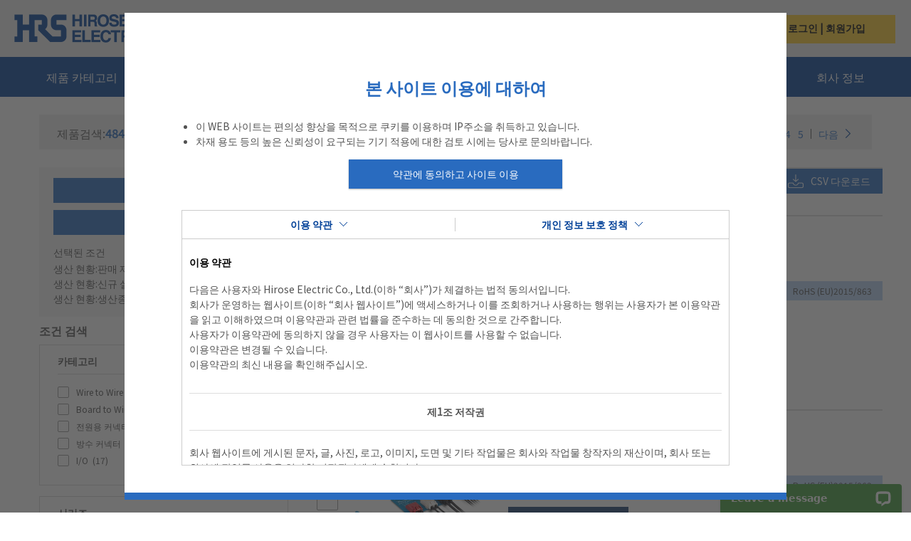

--- FILE ---
content_type: text/html;charset=UTF-8
request_url: https://www.hirose.com/ko/product/c/all?q=%3Aname-asc%3AterminationProduct%3A01_SALE%3AterminationProduct%3A02_NRND%3AterminationProduct%3A03_S2BD%3Aindustry%3ASmart-Grid%3Aapplication%3ASmart-Grid_Power-Conditioners%3Apart%3ASmart-Grid_Power-Conditioners_Wire-to-Wire
body_size: 51645
content:
<!DOCTYPE html>
<html lang="ko">
<head>
	<title>
		커넥터 제품 목록 - 히로세전기 그룹 [커넥터]</title>

	<meta http-equiv="Content-Type" content="text/html; charset=utf-8"/>
	<meta http-equiv="X-UA-Compatible" content="IE=10; IE=9; IE=8; IE=7; IE=EDGE" />
	<meta charset="utf-8">
	<meta name="viewport" content="width=device-width, initial-scale=1, user-scalable=no">
	
	
	<meta name="keywords" content="&#52964;&#45349;&#53552;,&#51204;&#44592;,HRS,&#55176;&#47196;&#49464;">
<meta name="description" content="&#51228;&#54408; &#47785;&#47197;&#50640;&#49436; &#44160;&#49353;. &#55176;&#47196;&#49464;&#51204;&#44592;&#45716; &#44544;&#47196;&#48268; TOP &#52964;&#45349;&#53552; &#47700;&#51060;&#52964;&#47196;&#49436; &#44256;&#54408;&#51656;, &#44256;&#49457;&#45733;, &#44256;&#49888;&#47280;&#49457;&#51032; &#51228;&#54408;&#51004;&#47196; &#49328;&#50629;&#44592;&#44592;, &#51088;&#46041;&#52264;, &#55092;&#45824;&#44592;&#44592;, &#49828;&#47560;&#53944;&#54256;, &#51221;&#48372;&#53685;&#49888; &#46321; &#45796;&#50577;&#54620; &#48516;&#50556;&#51032; &#44256;&#44061;&#49324;&#50640; &#45824;&#51025;&#54616;&#44256; &#51080;&#49845;&#45768;&#45796;.">
<meta name="robots" content="index,follow">
<link rel="shortcut icon" type="image/x-icon" media="all" href="/_ui/responsive/theme-lambda/images/favicon.ico" />
		<link rel="stylesheet" type="text/css" media="all" href="/_ui/responsive/theme-lambda/css/style.css"/>
		<link rel="stylesheet" type="text/css" media="all" href="/_ui/responsive/theme-lambda/css/hrs-corporate.css"/>
		<link rel="stylesheet" type="text/css" media="all" href="/_ui/addons/hrscustomerticketaddon/responsive/common/css/hrscustomerticketaddon.css"/>
		<link rel="stylesheet" type="text/css" media="all" href="/_ui/addons/smarteditaddon/responsive/common/css/smarteditaddon.css"/>
		<script type="text/javascript" src="/_ui/shared/js/analyticsmediator.js"></script>
<!-- Google Tag Manager -->
<script>(function(w,d,s,l,i){w[l]=w[l]||[];w[l].push({'gtm.start':
new Date().getTime(),event:'gtm.js'});var f=d.getElementsByTagName(s)[0],
j=d.createElement(s),dl=l!='dataLayer'?'&l='+l:'';j.async=true;j.src=
'https://www.googletagmanager.com/gtm.js?id='+i+dl;f.parentNode.insertBefore(j,f);
})(window,document,'script','dataLayer','GTM-MDGBN9W');</script>
<!-- End Google Tag Manager -->




  







</head>

<body class="page-productList pageType-CategoryPage template-pages-layout-template8  smartedit-page-uid-productList smartedit-page-uuid-eyJpdGVtSWQiOiJwcm9kdWN0TGlzdCIsImNhdGFsb2dJZCI6InByb2R1Y3RDb250ZW50Q2F0YWxvZyIsImNhdGFsb2dWZXJzaW9uIjoiT25saW5lIn0= smartedit-catalog-version-uuid-productContentCatalog/Online  language-ko">

    <noscript>

        <input type="checkbox" class="hrs-noscript-close" id="hrs-noscript-close">

        <div class="hrs-noscript-overlay"></div>

        <div class="hrs-noscript">

            <p class="hrs-noscript-title text-hrsred">HRS site requires JavaScript to render the code and preview areas in this view.</p>

            <p class="mb20">Need to know how to enable JavaScript? <a href="http://enable-javascript.com/" target="_blank" rel="noopener">Go here.</a></p>

            <label class="btn-hrsborder" for="hrs-noscript-close">Close this, use anyway.</label>

        </div>

    </noscript>

	<!-- Google Tag Manager (noscript) -->
<noscript><iframe src="https://www.googletagmanager.com/ns.html?id=GTM-MDGBN9W"
height="0" width="0" style="display:none;visibility:hidden"></iframe></noscript>
<!-- End Google Tag Manager (noscript) --><main id="whole" data-currency-iso-code="USD">
           <header class="header hdprod-product hdprod head-sec is-normal">

        <div class="hdprod-topbar bg-hrsbase mobile-hidden">
            <div class="container container-pd">

                <ul class="hdprod-topbar-links">
                    <li class="text-left">
                    <a class="hrs-flex" href="/ko/product">
                        <img src="/_ui/responsive/theme-lambda/images/logo.png" alt="HRS Logo" class="img-responsive logo-img-pd" height="40">
                    </a>
                    </li>
                </ul>

                <div class="pull-right hrs-flex hidden-xs header-flex">


                <div class="hdprod-search-box-logout">
	                        <form action="/ko/product/keyword-search" method="get" class="hrs-search-form ">
	                            <script type="text/javascript">
	                                window.onload = function(){
	                                    var i = document.getElementById('hdprodSearchInput');
	                                    i.value = "";
	                                    i.classList += " is-clear-on-load ";
	                                };
	                            </script>
	                            <div class="search-box-flex">
	                                <input id="hdprodSearchInput" type="text" name="keyword" value="" autocomplete="off" placeholder="제품명, 시리즈, 키워드 입력"/>
	                                <input type="submit" id="hdprodSearchSubmit" class="js-search-toggle js-enable-after-load" value="검색"/>
	                            </div>
	                            </form>
	                        <div class="hdprod-searchres-container"></div>
	                    </div>
                	<div class="hrs-lang-switcher">
                            <form id="lang-form" action="/ko/product/_s/language" method="post"><span><img src="/_ui/responsive/theme-lambda/images/Langage.png" alt="Language" width="54" class="langimg"></span>
                                <select id="lang-selector" name="code">
                                    <option value="en">English</option>
                                    <option value="ja">日本語</option>
                                    <option value="ko">한국어</option>
                                    <option value="zh">简体中文</option>
                                    <option value="fr">Francais</option>
                                    <option value="de">Deutsch</option>
                                    <option value="ru">Русский</option>
                                    </select>
                                <ul class="disp-hrs-lang-switcher">
                                    <li value="en" >>English</li>
                                    <li value="ja" >>日本語</li>
                                    <li value="ko" selected="selected">>한국어</li>
                                    <li value="zh" >>简体中文</li>
                                    <li value="fr" >>Francais</li>
                                    <li value="de" >>Deutsch</li>
                                    <li value="ru" >>Русский</li>
                                    </ul>
                            <div>
<input type="hidden" name="CSRFToken" value="852d0541-dfc2-4dc4-bb21-aac2788e0aa4" />
</div></form></div>
                    <ul class="mb0 hdprod-topbar-account">
                            <div class = "login-signup-tab">
                            	<a  class="login-signup-tab-title">로그인 | 회원가입</a>
                                <div class = "disp-hrs-login">

                                    <div class="login-close">
                                          <div id="buttonbt" class="login-close-icon" aria-label="Close">✕</div>
                                    </div>

                                    <form id="loginForm" class="hrs-form hrs-acc-login js-form-validate" action="/product/j_spring_security_check" method="post"><div class="form-group">
				<input id="j_username" name="j_username" class="form-control form-control" tabindex="1" placeholder="메일 주소를 입력하여 주십시오." type="text" value="" maxlength="255" autocomplete="email"/></div>
		<div class="form-group">
				<label class="" for="j_password">
			</label>
		<input id="j_password" name="j_password" class="form-control" tabindex="2" placeholder="패스워드를 입력하여 주십시오." type="password" value="" autocomplete="password"/></div>
		<div class="form-group-login">

                                            <a href="javascript:void(0);" tabindex="5" class="forgot-password forgot-password-hide">
                                                <ycommerce:testId code="login_forgotPassword_link">
                                                    <a href="#" data-link="/ko/product/login/pw/request" class="js-password-forgotten" data-cbox-title="">
                                                        패스워드를 잊어버리신 분</a>
                                                </ycommerce:testId>
                                            </a>
                                            <label for="remember" class="hrs-checkbox">
                                                <input type="checkbox" tabindex="3" class="" name="remember-me" id="remember">

                                                <span class="hrs-checkbox-input hrs-checkbox-input-padding"></span>
                                                로그인 상태를 유지함</label>
                                        </div>

                                        <div class="form-group-login mt10">
                                            <div class="row">
                                                <div class="loginbtn-col">
                                                    <button type="submit" name="login-submit" id="login-submit" tabindex="4"
                                                            class="form-control btn btn-login btn-hrsbase-login js-login-submit">
                                                        로그인</button>
                                                </div>
                                            </div>
                                        </div>

                                        <div class="clearfix"></div>

                                        <input type="hidden" id="geoCountry" value="" />

                                        <div id="hrsNotMember">
                                            <a href="/product/faq/detail/q_num/q08/" class="register-notmember">
                                                회원이 되면 무엇을 할 수 있습니까?</a>

                                            <div class="form-group">
                                                <div class="row">
                                                    <div class="loginbtn-col">
                                                        <a class="form-control btn btn-login btn-hrsbase-login" href="/ko/product/login">
                                                            신규 회원 등록</a>
                                                    </div>
                                                </div>
                                            </div>
                                        </div>
                                    <div>
<input type="hidden" name="CSRFToken" value="852d0541-dfc2-4dc4-bb21-aac2788e0aa4" />
</div></form><div class="mb75"></div>
                                </div>
                            </div>
 	                        </ul>
                            <div class="logout">
                        </div>

                </div>
            </div>
            <div class="clearfix"></div>
        </div>

		<div class="hdprod-navi-container hdprod-navi-container-main">
	         <div class="container container-pd">
	            <div class="hdprod-navi">
	                <a class="hdprod-logo hrs-flex mobile-logo pc-hidden" href="/ko/product">
            			<img src="/_ui/responsive/theme-lambda/images/logo-white.png" alt="HRS Logo" class="img-responsive" width="170">
	                </a>
	                








<div class="hdprod-mainnav-container" style="">
	<ul class="hdprod-mainnav">

		<!-- searchbox mobile -->
		<li class="search-box-mobile-li pc-hidden">
				<form action="/ko/product/keyword-search" method="get" class="hrs-search-form ">
					<script type="text/javascript">
						window.onload = function(){
							var i = document.getElementById('hdprodSearchInput');
							i.value = "";
							i.classList += " is-clear-on-load ";
						};
					</script>
					<div class="search-box-mobile">
						<input id="hdprodSearchInput" type="text" name="keyword" value="" autocomplete="off" placeholder="제품명, 시리즈, 키워드 입력"/>
						<input type="submit" id="hdprodSearchSubmit" class="js-search-toggle js-enable-after-load" value="검색"/>
					</div>
					</form>
				<div class="hdprod-searchres-container"></div>
		</li>

		<!-- category mobile -->
		<li class="categorymobile pc-hidden mobile-tabarea-bg">
			<a href="javascript:void(0);">제품 카테고리</a>
			<ul class="">
				<li class="hdprod-subnav-all">
					<a href="/ko/product/category">모든 카테고리</a>
				</li>
				
					
						
							
								<li id="catmobileI-O">
									<a href="javascript:void(0);" class="js-req-cat"
									   data-target="#subCatI-O" data-ajax-url="/ko/product/c/level1/I-O" target="">I/O</a>
									<ul id="subCatI-O" class="hdprod-subnav-desc"></ul>
									<div id="opeareacatmobileI-O" class="operationalArea">
										<div style="padding: 15px 5px 10px 5px;">
    <span style="color: #000000;font-size: 18px;"><img src="/_ui/responsive/theme-lambda/images/magnifying-glass.png" alt="spana" width="25">편리한 검색 도구 목록 </span>
    <ul style="list-style: none outside none;">
    <li style="height: 25px;padding: 12px 5px 14px 0px;font-size: 15px;"><a href="/en/product/c/all?q=%3Aname-asc%3AproductType%3Atool&text=" target="_blank">&nbsp;&nbsp;> 지그·치공구 검색</a></li>
    <li style="height: 25px;padding: 12px 5px 14px 0px;font-size: 15px;"><a href="/en/product/pr/Harness_Products_Small_Lots/" target="_blank">&nbsp;&nbsp;> 하네스 프로토 타입 대행사 목록</a></li>
    <li style="height: 25px;padding: 12px 5px 14px 0px;font-size: 15px;"><a href="/en/product/harness" target="_blank">&nbsp;&nbsp;> 동축 하네스 · 어댑터 제품 검색</a></li>
    <li style="height: 25px;padding: 12px 5px 14px 0px;font-size: 15px;"><a href="/product/en/pr/switch_sensor/" target="_blank">&nbsp;&nbsp;> 스위치 & 센서</a></li>
    </ul>
    </div>
    <div style="padding: 15px 5px 10px 5px;">
    <span style="color: #000000;font-size: 18px;"><img src="/_ui/responsive/theme-lambda/images/select-map.png" alt="checkCircle" width="25">유형 다른 선택 맵</span>
    <ul style="list-style: none outside none;">
    <li style="height: 25px;padding: 12px 5px 14px 0px;font-size: 15px;"><a href="/en/product/pr/Micro_Board_to_Board_Select_Map/" target="_blank">&nbsp;&nbsp;> 좁은 피치 커넥터</a></li>
    <li style="height: 25px;padding: 12px 5px 14px 0px;font-size: 15px;"><a href="/en/product/pr/FPC_FFC_Select_Map/" target="_blank">&nbsp;&nbsp;> FPC/FFC 커넥터</a></li>
    <li style="height: 25px;padding: 12px 5px 14px 0px;font-size: 15px;"><a href="/en/product/pr/Board_to_Wire_Select_Map/" target="_blank">&nbsp;&nbsp;> 기판이 있는 케이블 커넥터</a></li>
    <li style="height: 25px;padding: 12px 5px 14px 0px;font-size: 15px;"><a href="/en/product/en/pr/automotive/" target="_blank">&nbsp;&nbsp;> 차량용 커넥터 추천 10선</a ></li>
    <li style="height: 25px;padding: 12px 5px 14px 0px;font-size: 15px;"><a href="/en/product/pr/industrial_ethernet/" target="_blank">&nbsp;&nbsp;> 산업용 이더넷 지원 인터페이스 커넥터</a></li>
    </ul>
    </div>
    
									</div>
								</li>

							
							
						
					
				
					
						
							
								<li id="catmobileStandard-Products">
									<a href="javascript:void(0);" class="js-req-cat"
									   data-target="#subCatStandard-Products" data-ajax-url="/ko/product/c/level1/Standard-Products" target="">규격품</a>
									<ul id="subCatStandard-Products" class="hdprod-subnav-desc"></ul>
									<div id="opeareacatmobileStandard-Products" class="operationalArea">
										<div style="padding: 15px 5px 10px 5px;">
    <span style="color: #000000;font-size: 18px;"><img src="/_ui/responsive/theme-lambda/images/magnifying-glass.png" alt="spana" width="25">편리한 검색 도구 목록 </span>
    <ul style="list-style: none outside none;">
    <li style="height: 25px;padding: 12px 5px 14px 0px;font-size: 15px;"><a href="/en/product/c/all?q=%3Aname-asc%3AproductType%3Atool&text=" target="_blank">&nbsp;&nbsp;> 지그·치공구 검색</a></li>
    <li style="height: 25px;padding: 12px 5px 14px 0px;font-size: 15px;"><a href="/en/product/pr/Harness_Products_Small_Lots/" target="_blank">&nbsp;&nbsp;> 하네스 프로토 타입 대행사 목록</a></li>
    <li style="height: 25px;padding: 12px 5px 14px 0px;font-size: 15px;"><a href="/en/product/harness" target="_blank">&nbsp;&nbsp;> 동축 하네스 · 어댑터 제품 검색</a></li>
    <li style="height: 25px;padding: 12px 5px 14px 0px;font-size: 15px;"><a href="/product/en/pr/switch_sensor/" target="_blank">&nbsp;&nbsp;> 스위치 & 센서</a></li>
    </ul>
    </div>
    <div style="padding: 15px 5px 10px 5px;">
    <span style="color: #000000;font-size: 18px;"><img src="/_ui/responsive/theme-lambda/images/select-map.png" alt="checkCircle" width="25">유형 다른 선택 맵</span>
    <ul style="list-style: none outside none;">
    <li style="height: 25px;padding: 12px 5px 14px 0px;font-size: 15px;"><a href="/en/product/pr/Micro_Board_to_Board_Select_Map/" target="_blank">&nbsp;&nbsp;> 좁은 피치 커넥터</a></li>
    <li style="height: 25px;padding: 12px 5px 14px 0px;font-size: 15px;"><a href="/en/product/pr/FPC_FFC_Select_Map/" target="_blank">&nbsp;&nbsp;> FPC/FFC 커넥터</a></li>
    <li style="height: 25px;padding: 12px 5px 14px 0px;font-size: 15px;"><a href="/en/product/pr/Board_to_Wire_Select_Map/" target="_blank">&nbsp;&nbsp;> 기판이 있는 케이블 커넥터</a></li>
    <li style="height: 25px;padding: 12px 5px 14px 0px;font-size: 15px;"><a href="/en/product/en/pr/automotive/" target="_blank">&nbsp;&nbsp;> 차량용 커넥터 추천 10선</a ></li>
    <li style="height: 25px;padding: 12px 5px 14px 0px;font-size: 15px;"><a href="/en/product/pr/industrial_ethernet/" target="_blank">&nbsp;&nbsp;> 산업용 이더넷 지원 인터페이스 커넥터</a></li>
    </ul>
    </div>
    
									</div>
								</li>

							
							
						
					
				
					
						
							
								<li id="catmobileWire-to-Board">
									<a href="javascript:void(0);" class="js-req-cat"
									   data-target="#subCatWire-to-Board" data-ajax-url="/ko/product/c/level1/Wire-to-Board" target="">Board to Wire</a>
									<ul id="subCatWire-to-Board" class="hdprod-subnav-desc"></ul>
									<div id="opeareacatmobileWire-to-Board" class="operationalArea">
										<div style="padding: 15px 5px 10px 5px;">
    <span style="color: #000000;font-size: 18px;"><img src="/_ui/responsive/theme-lambda/images/magnifying-glass.png" alt="spana" width="25">편리한 검색 도구 목록 </span>
    <ul style="list-style: none outside none;">
    <li style="height: 25px;padding: 12px 5px 14px 0px;font-size: 15px;"><a href="/en/product/c/all?q=%3Aname-asc%3AproductType%3Atool&text=" target="_blank">&nbsp;&nbsp;> 지그·치공구 검색</a></li>
    <li style="height: 25px;padding: 12px 5px 14px 0px;font-size: 15px;"><a href="/en/product/pr/Harness_Products_Small_Lots/" target="_blank">&nbsp;&nbsp;> 하네스 프로토 타입 대행사 목록</a></li>
    <li style="height: 25px;padding: 12px 5px 14px 0px;font-size: 15px;"><a href="/en/product/harness" target="_blank">&nbsp;&nbsp;> 동축 하네스 · 어댑터 제품 검색</a></li>
    <li style="height: 25px;padding: 12px 5px 14px 0px;font-size: 15px;"><a href="/product/en/pr/switch_sensor/" target="_blank">&nbsp;&nbsp;> 스위치 & 센서</a></li>
    </ul>
    </div>
    <div style="padding: 15px 5px 10px 5px;">
        <span style="color: #000000;font-size: 18px;"><img src="/_ui/responsive/theme-lambda/images/select-map.png" alt="checkCircle" width="25">관련 브랜드</span>
        <ul style="list-style: none outside none;">
        <li style="height: 25px;padding: 12px 5px 14px 0px;font-size: 15px;"><a href="/ja/product/pr/EnerBee/" target="_blank">&nbsp;&nbsp;> 전원 케이블 커넥터EnerBee ™</a></li>
        <li style="height: 25px;padding: 12px 5px 14px 0px;font-size: 15px;"><a href="/ja/product/pr/Signal_Bee/" target="_blank">&nbsp;&nbsp;> 신호등 케이블 커넥터SignalBee ™</a></li>
        <li style="height: 25px;padding: 12px 5px 14px 0px;font-size: 15px;"><a href="/ja/product/pr/SnapBee/" target="_blank">&nbsp;&nbsp;> 수직감합락 방식 SnapBee ™</a></li>
        </ul>
        </div>
        
    
									</div>
								</li>

							
							
						
					
				
					
						
							
								<li id="catmobileBoard-to-Board-Board-to-FPC">
									<a href="javascript:void(0);" class="js-req-cat"
									   data-target="#subCatBoard-to-Board-Board-to-FPC" data-ajax-url="/ko/product/c/level1/Board-to-Board-Board-to-FPC" target="">Board to Board/Board to FPC</a>
									<ul id="subCatBoard-to-Board-Board-to-FPC" class="hdprod-subnav-desc"></ul>
									<div id="opeareacatmobileBoard-to-Board-Board-to-FPC" class="operationalArea">
										<div style="padding: 15px 5px 10px 5px;">
    <span style="color: #000000;font-size: 18px;"><img src="/_ui/responsive/theme-lambda/images/magnifying-glass.png" alt="spana" width="25">편리한 검색 도구 목록 </span>
    <ul style="list-style: none outside none;">
    <li style="height: 25px;padding: 12px 5px 14px 0px;font-size: 15px;"><a href="/en/product/c/all?q=%3Aname-asc%3AproductType%3Atool&text=" target="_blank">&nbsp;&nbsp;> 지그·치공구 검색</a></li>
    <li style="height: 25px;padding: 12px 5px 14px 0px;font-size: 15px;"><a href="/en/product/pr/Harness_Products_Small_Lots/" target="_blank">&nbsp;&nbsp;> 하네스 프로토 타입 대행사 목록</a></li>
    <li style="height: 25px;padding: 12px 5px 14px 0px;font-size: 15px;"><a href="/en/product/harness" target="_blank">&nbsp;&nbsp;> 동축 하네스 · 어댑터 제품 검색</a></li>
    <li style="height: 25px;padding: 12px 5px 14px 0px;font-size: 15px;"><a href="/product/en/pr/switch_sensor/" target="_blank">&nbsp;&nbsp;> 스위치 & 센서</a></li>
    </ul>
    </div>
    <div style="padding: 15px 5px 10px 5px;">
        <span style="color: #000000;font-size: 18px;"><img src="/_ui/responsive/theme-lambda/images/select-map.png" alt="checkCircle" width="25">유형 다른 선택 맵</span>
        <ul style="list-style: none outside none;">
        <li style="height: 25px;padding: 12px 5px 14px 0px;font-size: 15px;"><a href="/en/product/pr/Micro_Board_to_Board_Select_Map/" target="_blank">&nbsp;&nbsp;> 좁은 피치 커넥터</a></li>
        <li style="height: 25px;padding: 12px 5px 14px 0px;font-size: 15px;"><a href="/en/product/pr/FPC_FFC_Select_Map/" target="_blank">&nbsp;&nbsp;> FPC/FFC 커넥터</a></li>
        </ul>
        </div>
        
    
									</div>
								</li>

							
							
						
					
				
					
						
							
								<li id="catmobileFPC-FFC">
									<a href="javascript:void(0);" class="js-req-cat"
									   data-target="#subCatFPC-FFC" data-ajax-url="/ko/product/c/level1/FPC-FFC" target="">FPC/FFC</a>
									<ul id="subCatFPC-FFC" class="hdprod-subnav-desc"></ul>
									<div id="opeareacatmobileFPC-FFC" class="operationalArea">
										<div style="padding: 15px 5px 10px 5px;">
    <span style="color: #000000;font-size: 18px;"><img src="/_ui/responsive/theme-lambda/images/magnifying-glass.png" alt="spana" width="25">편리한 검색 도구 목록 </span>
    <ul style="list-style: none outside none;">
    <li style="height: 25px;padding: 12px 5px 14px 0px;font-size: 15px;"><a href="/en/product/c/all?q=%3Aname-asc%3AproductType%3Atool&text=" target="_blank">&nbsp;&nbsp;> 지그·치공구 검색</a></li>
    <li style="height: 25px;padding: 12px 5px 14px 0px;font-size: 15px;"><a href="/en/product/pr/Harness_Products_Small_Lots/" target="_blank">&nbsp;&nbsp;> 하네스 프로토 타입 대행사 목록</a></li>
    <li style="height: 25px;padding: 12px 5px 14px 0px;font-size: 15px;"><a href="/en/product/harness" target="_blank">&nbsp;&nbsp;> 동축 하네스 · 어댑터 제품 검색</a></li>
    <li style="height: 25px;padding: 12px 5px 14px 0px;font-size: 15px;"><a href="/product/en/pr/switch_sensor/" target="_blank">&nbsp;&nbsp;> 스위치 & 센서</a></li>
    </ul>
    </div>
    <div style="padding: 15px 5px 10px 5px;">
        <span style="color: #000000;font-size: 18px;"><img src="/_ui/responsive/theme-lambda/images/select-map.png" alt="checkCircle" width="25">유형 다른 선택 맵</span>
        <ul style="list-style: none outside none;">
        <li style="height: 25px;padding: 12px 5px 14px 0px;font-size: 15px;"><a href="/en/product/pr/FPC_FFC_Select_Map/" target="_blank">&nbsp;&nbsp;> FPC/FFC 커넥터</a></li>
        </ul>
        </div>
        
        
    
									</div>
								</li>

							
							
						
					
				
					
						
							
								<li id="catmobileRF-Coaxial">
									<a href="javascript:void(0);" class="js-req-cat"
									   data-target="#subCatRF-Coaxial" data-ajax-url="/ko/product/c/level1/RF-Coaxial" target="">고주파 동축 커넥터</a>
									<ul id="subCatRF-Coaxial" class="hdprod-subnav-desc"></ul>
									<div id="opeareacatmobileRF-Coaxial" class="operationalArea">
										<div style="padding: 15px 5px 10px 5px;">
    <span style="color: #000000;font-size: 18px;"><img src="/_ui/responsive/theme-lambda/images/magnifying-glass.png" alt="spana" width="25">편리한 검색 도구 목록 </span>
    <ul style="list-style: none outside none;">
    <li style="height: 25px;padding: 12px 5px 14px 0px;font-size: 15px;"><a href="/en/product/c/all?q=%3Aname-asc%3AproductType%3Atool&text=" target="_blank">&nbsp;&nbsp;> 지그·치공구 검색</a></li>
    <li style="height: 25px;padding: 12px 5px 14px 0px;font-size: 15px;"><a href="/en/product/pr/Harness_Products_Small_Lots/" target="_blank">&nbsp;&nbsp;> 하네스 프로토 타입 대행사 목록</a></li>
    <li style="height: 25px;padding: 12px 5px 14px 0px;font-size: 15px;"><a href="/en/product/harness" target="_blank">&nbsp;&nbsp;> 동축 하네스 · 어댑터 제품 검색</a></li>
    <li style="height: 25px;padding: 12px 5px 14px 0px;font-size: 15px;"><a href="/product/en/pr/switch_sensor/" target="_blank">&nbsp;&nbsp;> 스위치 & 센서</a></li>
    </ul>
    </div>
    <div style="padding: 15px 5px 10px 5px;">
        <span style="color: #000000;font-size: 18px;"><img src="/_ui/responsive/theme-lambda/images/select-map.png" alt="checkCircle" width="25">유형 다른 선택 맵</span>
        <ul style="list-style: none outside none;">
        <li style="height: 25px;padding: 12px 5px 14px 0px;font-size: 15px;"><a href="/ja/product/jp/pr/mmwave/" target="_blank">&nbsp;&nbsp;> 밀리미터파 응용 프로그램용 동축커넥터</a></li>
        <li style="height: 25px;padding: 12px 5px 14px 0px;font-size: 15px;"><a href="/ja/product/pr/fl_coaxbridge/" target="_blank">&nbsp;&nbsp;> FL CoaxBridge™</a></li>
        <li style="height: 25px;padding: 12px 5px 14px 0px;font-size: 15px;"><a href="/ja/product/jp/pr/f6/" target="_blank">&nbsp;&nbsp;> 무선 출력 검사의 정확도 향상</a></li>
        <li style="height: 25px;padding: 12px 5px 14px 0px;font-size: 15px;"><a href="/ja/product/jp/pr/4k8k/" target="_blank">&nbsp;&nbsp;> 4K/8K 제품 초고화질 영상 데이터 전송</a></li>
        <li style="height: 25px;padding: 12px 5px 14px 0px;font-size: 15px;"><a href="/ja/product/jp/pr/12g_sdi/" target="_blank">&nbsp;&nbsp;> 12G-SDI 표준을 지원하는 BNC75 시리즈</a></li>
        </ul>
        </div>
        
        
    
									</div>
								</li>

							
							
						
					
				
					
						
							
								<li id="catmobileFiber-Optic-Connector">
									<a href="javascript:void(0);" class="js-req-cat"
									   data-target="#subCatFiber-Optic-Connector" data-ajax-url="/ko/product/c/level1/Fiber-Optic-Connector" target="">광 커넥터</a>
									<ul id="subCatFiber-Optic-Connector" class="hdprod-subnav-desc"></ul>
									<div id="opeareacatmobileFiber-Optic-Connector" class="operationalArea">
										<div style="padding: 15px 5px 10px 5px;">
    <span style="color: #000000;font-size: 18px;"><img src="/_ui/responsive/theme-lambda/images/magnifying-glass.png" alt="spana" width="25">편리한 검색 도구 목록 </span>
    <ul style="list-style: none outside none;">
    <li style="height: 25px;padding: 12px 5px 14px 0px;font-size: 15px;"><a href="/en/product/c/all?q=%3Aname-asc%3AproductType%3Atool&text=" target="_blank">&nbsp;&nbsp;> 지그·치공구 검색</a></li>
    <li style="height: 25px;padding: 12px 5px 14px 0px;font-size: 15px;"><a href="/en/product/pr/Harness_Products_Small_Lots/" target="_blank">&nbsp;&nbsp;> 하네스 프로토 타입 대행사 목록</a></li>
    <li style="height: 25px;padding: 12px 5px 14px 0px;font-size: 15px;"><a href="/en/product/harness" target="_blank">&nbsp;&nbsp;> 동축 하네스 · 어댑터 제품 검색</a></li>
    <li style="height: 25px;padding: 12px 5px 14px 0px;font-size: 15px;"><a href="/product/en/pr/switch_sensor/" target="_blank">&nbsp;&nbsp;> 스위치 & 센서</a></li>
    </ul>
    </div>
    <div style="padding: 15px 5px 10px 5px;">
    <span style="color: #000000;font-size: 18px;"><img src="/_ui/responsive/theme-lambda/images/select-map.png" alt="checkCircle" width="25">유형 다른 선택 맵</span>
    <ul style="list-style: none outside none;">
    <li style="height: 25px;padding: 12px 5px 14px 0px;font-size: 15px;"><a href="/en/product/pr/Micro_Board_to_Board_Select_Map/" target="_blank">&nbsp;&nbsp;> 좁은 피치 커넥터</a></li>
    <li style="height: 25px;padding: 12px 5px 14px 0px;font-size: 15px;"><a href="/en/product/pr/FPC_FFC_Select_Map/" target="_blank">&nbsp;&nbsp;> FPC/FFC 커넥터</a></li>
    <li style="height: 25px;padding: 12px 5px 14px 0px;font-size: 15px;"><a href="/en/product/pr/Board_to_Wire_Select_Map/" target="_blank">&nbsp;&nbsp;> 기판이 있는 케이블 커넥터</a></li>
    <li style="height: 25px;padding: 12px 5px 14px 0px;font-size: 15px;"><a href="/en/product/en/pr/automotive/" target="_blank">&nbsp;&nbsp;> 차량용 커넥터 추천 10선</a ></li>
    <li style="height: 25px;padding: 12px 5px 14px 0px;font-size: 15px;"><a href="/en/product/pr/industrial_ethernet/" target="_blank">&nbsp;&nbsp;> 산업용 이더넷 지원 인터페이스 커넥터</a></li>
    </ul>
    </div>
    
									</div>
								</li>

							
							
						
					
				
					
						
							
								<li id="catmobileModular-Jack-Plug">
									<a href="javascript:void(0);" class="js-req-cat"
									   data-target="#subCatModular-Jack-Plug" data-ajax-url="/ko/product/c/level1/Modular-Jack-Plug" target="">모듈러 잭/플러그</a>
									<ul id="subCatModular-Jack-Plug" class="hdprod-subnav-desc"></ul>
									<div id="opeareacatmobileModular-Jack-Plug" class="operationalArea">
										<div style="padding: 15px 5px 10px 5px;">
    <span style="color: #000000;font-size: 18px;"><img src="/_ui/responsive/theme-lambda/images/magnifying-glass.png" alt="spana" width="25">편리한 검색 도구 목록 </span>
    <ul style="list-style: none outside none;">
    <li style="height: 25px;padding: 12px 5px 14px 0px;font-size: 15px;"><a href="/en/product/c/all?q=%3Aname-asc%3AproductType%3Atool&text=" target="_blank">&nbsp;&nbsp;> 지그·치공구 검색</a></li>
    <li style="height: 25px;padding: 12px 5px 14px 0px;font-size: 15px;"><a href="/en/product/pr/Harness_Products_Small_Lots/" target="_blank">&nbsp;&nbsp;> 하네스 프로토 타입 대행사 목록</a></li>
    <li style="height: 25px;padding: 12px 5px 14px 0px;font-size: 15px;"><a href="/en/product/harness" target="_blank">&nbsp;&nbsp;> 동축 하네스 · 어댑터 제품 검색</a></li>
    <li style="height: 25px;padding: 12px 5px 14px 0px;font-size: 15px;"><a href="/product/en/pr/switch_sensor/" target="_blank">&nbsp;&nbsp;> 스위치 & 센서</a></li>
    </ul>
    </div>
    <div style="padding: 15px 5px 10px 5px;">
    <span style="color: #000000;font-size: 18px;"><img src="/_ui/responsive/theme-lambda/images/select-map.png" alt="checkCircle" width="25">유형 다른 선택 맵</span>
    <ul style="list-style: none outside none;">
    <li style="height: 25px;padding: 12px 5px 14px 0px;font-size: 15px;"><a href="/en/product/pr/Micro_Board_to_Board_Select_Map/" target="_blank">&nbsp;&nbsp;> 좁은 피치 커넥터</a></li>
    <li style="height: 25px;padding: 12px 5px 14px 0px;font-size: 15px;"><a href="/en/product/pr/FPC_FFC_Select_Map/" target="_blank">&nbsp;&nbsp;> FPC/FFC 커넥터</a></li>
    <li style="height: 25px;padding: 12px 5px 14px 0px;font-size: 15px;"><a href="/en/product/pr/Board_to_Wire_Select_Map/" target="_blank">&nbsp;&nbsp;> 기판이 있는 케이블 커넥터</a></li>
    <li style="height: 25px;padding: 12px 5px 14px 0px;font-size: 15px;"><a href="/en/product/en/pr/automotive/" target="_blank">&nbsp;&nbsp;> 차량용 커넥터 추천 10선</a ></li>
    <li style="height: 25px;padding: 12px 5px 14px 0px;font-size: 15px;"><a href="/en/product/pr/industrial_ethernet/" target="_blank">&nbsp;&nbsp;> 산업용 이더넷 지원 인터페이스 커넥터</a></li>
    </ul>
    </div>
    
									</div>
								</li>

							
							
						
					
				
					
						
							
								<li id="catmobileWire-to-Wire">
									<a href="javascript:void(0);" class="js-req-cat"
									   data-target="#subCatWire-to-Wire" data-ajax-url="/ko/product/c/level1/Wire-to-Wire" target="">Wire to Wire</a>
									<ul id="subCatWire-to-Wire" class="hdprod-subnav-desc"></ul>
									<div id="opeareacatmobileWire-to-Wire" class="operationalArea">
										<div style="padding: 15px 5px 10px 5px;">
    <span style="color: #000000;font-size: 18px;"><img src="/_ui/responsive/theme-lambda/images/magnifying-glass.png" alt="spana" width="25">편리한 검색 도구 목록 </span>
    <ul style="list-style: none outside none;">
    <li style="height: 25px;padding: 12px 5px 14px 0px;font-size: 15px;"><a href="/en/product/c/all?q=%3Aname-asc%3AproductType%3Atool&text=" target="_blank">&nbsp;&nbsp;> 지그·치공구 검색</a></li>
    <li style="height: 25px;padding: 12px 5px 14px 0px;font-size: 15px;"><a href="/en/product/pr/Harness_Products_Small_Lots/" target="_blank">&nbsp;&nbsp;> 하네스 프로토 타입 대행사 목록</a></li>
    <li style="height: 25px;padding: 12px 5px 14px 0px;font-size: 15px;"><a href="/en/product/harness" target="_blank">&nbsp;&nbsp;> 동축 하네스 · 어댑터 제품 검색</a></li>
    <li style="height: 25px;padding: 12px 5px 14px 0px;font-size: 15px;"><a href="/product/en/pr/switch_sensor/" target="_blank">&nbsp;&nbsp;> 스위치 & 센서</a></li>
    </ul>
    </div>
    <div style="padding: 15px 5px 10px 5px;">
    <span style="color: #000000;font-size: 18px;"><img src="/_ui/responsive/theme-lambda/images/select-map.png" alt="checkCircle" width="25">유형 다른 선택 맵</span>
    <ul style="list-style: none outside none;">
    <li style="height: 25px;padding: 12px 5px 14px 0px;font-size: 15px;"><a href="/en/product/pr/Micro_Board_to_Board_Select_Map/" target="_blank">&nbsp;&nbsp;> 좁은 피치 커넥터</a></li>
    <li style="height: 25px;padding: 12px 5px 14px 0px;font-size: 15px;"><a href="/en/product/pr/FPC_FFC_Select_Map/" target="_blank">&nbsp;&nbsp;> FPC/FFC 커넥터</a></li>
    <li style="height: 25px;padding: 12px 5px 14px 0px;font-size: 15px;"><a href="/en/product/pr/Board_to_Wire_Select_Map/" target="_blank">&nbsp;&nbsp;> 기판이 있는 케이블 커넥터</a></li>
    <li style="height: 25px;padding: 12px 5px 14px 0px;font-size: 15px;"><a href="/en/product/en/pr/automotive/" target="_blank">&nbsp;&nbsp;> 차량용 커넥터 추천 10선</a ></li>
    <li style="height: 25px;padding: 12px 5px 14px 0px;font-size: 15px;"><a href="/en/product/pr/industrial_ethernet/" target="_blank">&nbsp;&nbsp;> 산업용 이더넷 지원 인터페이스 커넥터</a></li>
    </ul>
    </div>
    
									</div>
								</li>

							
							
						
					
				
					
						
							
								<li id="catmobileIC-Card-IC-Socket">
									<a href="javascript:void(0);" class="js-req-cat"
									   data-target="#subCatIC-Card-IC-Socket" data-ajax-url="/ko/product/c/level1/IC-Card-IC-Socket" target="">카드 커넥터/IC소켓</a>
									<ul id="subCatIC-Card-IC-Socket" class="hdprod-subnav-desc"></ul>
									<div id="opeareacatmobileIC-Card-IC-Socket" class="operationalArea">
										<div style="padding: 15px 5px 10px 5px;">
    <span style="color: #000000;font-size: 18px;"><img src="/_ui/responsive/theme-lambda/images/magnifying-glass.png" alt="spana" width="25">편리한 검색 도구 목록 </span>
    <ul style="list-style: none outside none;">
    <li style="height: 25px;padding: 12px 5px 14px 0px;font-size: 15px;"><a href="/en/product/c/all?q=%3Aname-asc%3AproductType%3Atool&text=" target="_blank">&nbsp;&nbsp;> 지그·치공구 검색</a></li>
    <li style="height: 25px;padding: 12px 5px 14px 0px;font-size: 15px;"><a href="/en/product/pr/Harness_Products_Small_Lots/" target="_blank">&nbsp;&nbsp;> 하네스 프로토 타입 대행사 목록</a></li>
    <li style="height: 25px;padding: 12px 5px 14px 0px;font-size: 15px;"><a href="/en/product/harness" target="_blank">&nbsp;&nbsp;> 동축 하네스 · 어댑터 제품 검색</a></li>
    <li style="height: 25px;padding: 12px 5px 14px 0px;font-size: 15px;"><a href="/product/en/pr/switch_sensor/" target="_blank">&nbsp;&nbsp;> 스위치 & 센서</a></li>
    </ul>
    </div>
    <div style="padding: 15px 5px 10px 5px;">
    <span style="color: #000000;font-size: 18px;"><img src="/_ui/responsive/theme-lambda/images/select-map.png" alt="checkCircle" width="25">유형 다른 선택 맵</span>
    <ul style="list-style: none outside none;">
    <li style="height: 25px;padding: 12px 5px 14px 0px;font-size: 15px;"><a href="/en/product/pr/Micro_Board_to_Board_Select_Map/" target="_blank">&nbsp;&nbsp;> 좁은 피치 커넥터</a></li>
    <li style="height: 25px;padding: 12px 5px 14px 0px;font-size: 15px;"><a href="/en/product/pr/FPC_FFC_Select_Map/" target="_blank">&nbsp;&nbsp;> FPC/FFC 커넥터</a></li>
    <li style="height: 25px;padding: 12px 5px 14px 0px;font-size: 15px;"><a href="/en/product/pr/Board_to_Wire_Select_Map/" target="_blank">&nbsp;&nbsp;> 기판이 있는 케이블 커넥터</a></li>
    <li style="height: 25px;padding: 12px 5px 14px 0px;font-size: 15px;"><a href="/en/product/en/pr/automotive/" target="_blank">&nbsp;&nbsp;> 차량용 커넥터 추천 10선</a ></li>
    <li style="height: 25px;padding: 12px 5px 14px 0px;font-size: 15px;"><a href="/en/product/pr/industrial_ethernet/" target="_blank">&nbsp;&nbsp;> 산업용 이더넷 지원 인터페이스 커넥터</a></li>
    </ul>
    </div>
    
									</div>
								</li>

							
							
						
					
				
					
						
							
								<li id="catmobileCard-Edge">
									<a href="javascript:void(0);" class="js-req-cat"
									   data-target="#subCatCard-Edge" data-ajax-url="/ko/product/c/level1/Card-Edge" target="">카드엣지 커넥터</a>
									<ul id="subCatCard-Edge" class="hdprod-subnav-desc"></ul>
									<div id="opeareacatmobileCard-Edge" class="operationalArea">
										<div style="padding: 15px 5px 10px 5px;">
    <span style="color: #000000;font-size: 18px;"><img src="/_ui/responsive/theme-lambda/images/magnifying-glass.png" alt="spana" width="25">편리한 검색 도구 목록 </span>
    <ul style="list-style: none outside none;">
    <li style="height: 25px;padding: 12px 5px 14px 0px;font-size: 15px;"><a href="/en/product/c/all?q=%3Aname-asc%3AproductType%3Atool&text=" target="_blank">&nbsp;&nbsp;> 지그·치공구 검색</a></li>
    <li style="height: 25px;padding: 12px 5px 14px 0px;font-size: 15px;"><a href="/en/product/pr/Harness_Products_Small_Lots/" target="_blank">&nbsp;&nbsp;> 하네스 프로토 타입 대행사 목록</a></li>
    <li style="height: 25px;padding: 12px 5px 14px 0px;font-size: 15px;"><a href="/en/product/harness" target="_blank">&nbsp;&nbsp;> 동축 하네스 · 어댑터 제품 검색</a></li>
    <li style="height: 25px;padding: 12px 5px 14px 0px;font-size: 15px;"><a href="/product/en/pr/switch_sensor/" target="_blank">&nbsp;&nbsp;> 스위치 & 센서</a></li>
    </ul>
    </div>
    <div style="padding: 15px 5px 10px 5px;">
    <span style="color: #000000;font-size: 18px;"><img src="/_ui/responsive/theme-lambda/images/select-map.png" alt="checkCircle" width="25">유형 다른 선택 맵</span>
    <ul style="list-style: none outside none;">
    <li style="height: 25px;padding: 12px 5px 14px 0px;font-size: 15px;"><a href="/en/product/pr/Micro_Board_to_Board_Select_Map/" target="_blank">&nbsp;&nbsp;> 좁은 피치 커넥터</a></li>
    <li style="height: 25px;padding: 12px 5px 14px 0px;font-size: 15px;"><a href="/en/product/pr/FPC_FFC_Select_Map/" target="_blank">&nbsp;&nbsp;> FPC/FFC 커넥터</a></li>
    <li style="height: 25px;padding: 12px 5px 14px 0px;font-size: 15px;"><a href="/en/product/pr/Board_to_Wire_Select_Map/" target="_blank">&nbsp;&nbsp;> 기판이 있는 케이블 커넥터</a></li>
    <li style="height: 25px;padding: 12px 5px 14px 0px;font-size: 15px;"><a href="/en/product/en/pr/automotive/" target="_blank">&nbsp;&nbsp;> 차량용 커넥터 추천 10선</a ></li>
    <li style="height: 25px;padding: 12px 5px 14px 0px;font-size: 15px;"><a href="/en/product/pr/industrial_ethernet/" target="_blank">&nbsp;&nbsp;> 산업용 이더넷 지원 인터페이스 커넥터</a></li>
    </ul>
    </div>
    
									</div>
								</li>

							
							
						
					
				
					
						
							
								<li id="catmobileAutomotive">
									<a href="javascript:void(0);" class="js-req-cat"
									   data-target="#subCatAutomotive" data-ajax-url="/ko/product/c/level1/Automotive" target="">자동차용 커넥터</a>
									<ul id="subCatAutomotive" class="hdprod-subnav-desc"></ul>
									<div id="opeareacatmobileAutomotive" class="operationalArea">
										<div style="padding: 15px 5px 10px 5px;">
    <span style="color: #000000;font-size: 18px;"><img src="/_ui/responsive/theme-lambda/images/magnifying-glass.png" alt="spana" width="25">편리한 검색 도구 목록 </span>
    <ul style="list-style: none outside none;">
    <li style="height: 25px;padding: 12px 5px 14px 0px;font-size: 15px;"><a href="/en/product/c/all?q=%3Aname-asc%3AproductType%3Atool&text=" target="_blank">&nbsp;&nbsp;> 지그·치공구 검색</a></li>
    <li style="height: 25px;padding: 12px 5px 14px 0px;font-size: 15px;"><a href="/en/product/pr/Harness_Products_Small_Lots/" target="_blank">&nbsp;&nbsp;> 하네스 프로토 타입 대행사 목록</a></li>
    <li style="height: 25px;padding: 12px 5px 14px 0px;font-size: 15px;"><a href="/en/product/harness" target="_blank">&nbsp;&nbsp;> 동축 하네스 · 어댑터 제품 검색</a></li>
    <li style="height: 25px;padding: 12px 5px 14px 0px;font-size: 15px;"><a href="/product/en/pr/switch_sensor/" target="_blank">&nbsp;&nbsp;> 스위치 & 센서</a></li>
    </ul>
    </div>
    <div style="padding: 15px 5px 10px 5px;">
    <span style="color: #000000;font-size: 18px;"><img src="/_ui/responsive/theme-lambda/images/select-map.png" alt="checkCircle" width="25">유형 다른 선택 맵</span>
    <ul style="list-style: none outside none;">
    <li style="height: 25px;padding: 12px 5px 14px 0px;font-size: 15px;"><a href="/en/product/pr/Micro_Board_to_Board_Select_Map/" target="_blank">&nbsp;&nbsp;> 좁은 피치 커넥터</a></li>
    <li style="height: 25px;padding: 12px 5px 14px 0px;font-size: 15px;"><a href="/en/product/pr/FPC_FFC_Select_Map/" target="_blank">&nbsp;&nbsp;> FPC/FFC 커넥터</a></li>
    <li style="height: 25px;padding: 12px 5px 14px 0px;font-size: 15px;"><a href="/en/product/pr/Board_to_Wire_Select_Map/" target="_blank">&nbsp;&nbsp;> 기판이 있는 케이블 커넥터</a></li>
    <li style="height: 25px;padding: 12px 5px 14px 0px;font-size: 15px;"><a href="/en/product/en/pr/automotive/" target="_blank">&nbsp;&nbsp;> 차량용 커넥터 추천 10선</a ></li>
    <li style="height: 25px;padding: 12px 5px 14px 0px;font-size: 15px;"><a href="/en/product/pr/industrial_ethernet/" target="_blank">&nbsp;&nbsp;> 산업용 이더넷 지원 인터페이스 커넥터</a></li>
    </ul>
    </div>
    
									</div>
								</li>

							
							
						
					
				
					
						
							
								<li id="catmobilePower">
									<a href="javascript:void(0);" class="js-req-cat"
									   data-target="#subCatPower" data-ajax-url="/ko/product/c/level1/Power" target="">전원용 커넥터</a>
									<ul id="subCatPower" class="hdprod-subnav-desc"></ul>
									<div id="opeareacatmobilePower" class="operationalArea">
										<div style="padding: 15px 5px 10px 5px;">
    <span style="color: #000000;font-size: 18px;"><img src="/_ui/responsive/theme-lambda/images/magnifying-glass.png" alt="spana" width="25">편리한 검색 도구 목록 </span>
    <ul style="list-style: none outside none;">
    <li style="height: 25px;padding: 12px 5px 14px 0px;font-size: 15px;"><a href="/en/product/c/all?q=%3Aname-asc%3AproductType%3Atool&text=" target="_blank">&nbsp;&nbsp;> 지그·치공구 검색</a></li>
    <li style="height: 25px;padding: 12px 5px 14px 0px;font-size: 15px;"><a href="/en/product/pr/Harness_Products_Small_Lots/" target="_blank">&nbsp;&nbsp;> 하네스 프로토 타입 대행사 목록</a></li>
    <li style="height: 25px;padding: 12px 5px 14px 0px;font-size: 15px;"><a href="/en/product/harness" target="_blank">&nbsp;&nbsp;> 동축 하네스 · 어댑터 제품 검색</a></li>
    <li style="height: 25px;padding: 12px 5px 14px 0px;font-size: 15px;"><a href="/product/en/pr/switch_sensor/" target="_blank">&nbsp;&nbsp;> 스위치 & 센서</a></li>
    </ul>
    </div>
    <div style="padding: 15px 5px 10px 5px;">
    <span style="color: #000000;font-size: 18px;"><img src="/_ui/responsive/theme-lambda/images/select-map.png" alt="checkCircle" width="25">유형 다른 선택 맵</span>
    <ul style="list-style: none outside none;">
    <li style="height: 25px;padding: 12px 5px 14px 0px;font-size: 15px;"><a href="/en/product/pr/Micro_Board_to_Board_Select_Map/" target="_blank">&nbsp;&nbsp;> 좁은 피치 커넥터</a></li>
    <li style="height: 25px;padding: 12px 5px 14px 0px;font-size: 15px;"><a href="/en/product/pr/FPC_FFC_Select_Map/" target="_blank">&nbsp;&nbsp;> FPC/FFC 커넥터</a></li>
    <li style="height: 25px;padding: 12px 5px 14px 0px;font-size: 15px;"><a href="/en/product/pr/Board_to_Wire_Select_Map/" target="_blank">&nbsp;&nbsp;> 기판이 있는 케이블 커넥터</a></li>
    <li style="height: 25px;padding: 12px 5px 14px 0px;font-size: 15px;"><a href="/en/product/en/pr/automotive/" target="_blank">&nbsp;&nbsp;> 차량용 커넥터 추천 10선</a ></li>
    <li style="height: 25px;padding: 12px 5px 14px 0px;font-size: 15px;"><a href="/en/product/pr/industrial_ethernet/" target="_blank">&nbsp;&nbsp;> 산업용 이더넷 지원 인터페이스 커넥터</a></li>
    </ul>
    </div>
    
									</div>
								</li>

							
							
						
					
				
					
						
							
								<li id="catmobileHigh-Speed">
									<a href="javascript:void(0);" class="js-req-cat"
									   data-target="#subCatHigh-Speed" data-ajax-url="/ko/product/c/level1/High-Speed" target="">고속전송대응 커넥터</a>
									<ul id="subCatHigh-Speed" class="hdprod-subnav-desc"></ul>
									<div id="opeareacatmobileHigh-Speed" class="operationalArea">
										<div style="padding: 15px 5px 10px 5px;">
    <span style="color: #000000;font-size: 18px;"><img src="/_ui/responsive/theme-lambda/images/magnifying-glass.png" alt="spana" width="25">편리한 검색 도구 목록 </span>
    <ul style="list-style: none outside none;">
    <li style="height: 25px;padding: 12px 5px 14px 0px;font-size: 15px;"><a href="/en/product/c/all?q=%3Aname-asc%3AproductType%3Atool&text=" target="_blank">&nbsp;&nbsp;> 지그·치공구 검색</a></li>
    <li style="height: 25px;padding: 12px 5px 14px 0px;font-size: 15px;"><a href="/en/product/pr/Harness_Products_Small_Lots/" target="_blank">&nbsp;&nbsp;> 하네스 프로토 타입 대행사 목록</a></li>
    <li style="height: 25px;padding: 12px 5px 14px 0px;font-size: 15px;"><a href="/en/product/harness" target="_blank">&nbsp;&nbsp;> 동축 하네스 · 어댑터 제품 검색</a></li>
    <li style="height: 25px;padding: 12px 5px 14px 0px;font-size: 15px;"><a href="/product/en/pr/switch_sensor/" target="_blank">&nbsp;&nbsp;> 스위치 & 센서</a></li>
    </ul>
    </div>
    <div style="padding: 15px 5px 10px 5px;">
    <span style="color: #000000;font-size: 18px;"><img src="/_ui/responsive/theme-lambda/images/select-map.png" alt="checkCircle" width="25">유형 다른 선택 맵</span>
    <ul style="list-style: none outside none;">
    <li style="height: 25px;padding: 12px 5px 14px 0px;font-size: 15px;"><a href="/en/product/pr/Micro_Board_to_Board_Select_Map/" target="_blank">&nbsp;&nbsp;> 좁은 피치 커넥터</a></li>
    <li style="height: 25px;padding: 12px 5px 14px 0px;font-size: 15px;"><a href="/en/product/pr/FPC_FFC_Select_Map/" target="_blank">&nbsp;&nbsp;> FPC/FFC 커넥터</a></li>
    <li style="height: 25px;padding: 12px 5px 14px 0px;font-size: 15px;"><a href="/en/product/pr/Board_to_Wire_Select_Map/" target="_blank">&nbsp;&nbsp;> 기판이 있는 케이블 커넥터</a></li>
    <li style="height: 25px;padding: 12px 5px 14px 0px;font-size: 15px;"><a href="/en/product/en/pr/automotive/" target="_blank">&nbsp;&nbsp;> 차량용 커넥터 추천 10선</a ></li>
    <li style="height: 25px;padding: 12px 5px 14px 0px;font-size: 15px;"><a href="/en/product/pr/industrial_ethernet/" target="_blank">&nbsp;&nbsp;> 산업용 이더넷 지원 인터페이스 커넥터</a></li>
    </ul>
    </div>
    
									</div>
								</li>

							
							
						
					
				
					
						
							
								<li id="catmobileSealed-connector">
									<a href="javascript:void(0);" class="js-req-cat"
									   data-target="#subCatSealed-connector" data-ajax-url="/ko/product/c/level1/Sealed-connector" target="">방수 커넥터</a>
									<ul id="subCatSealed-connector" class="hdprod-subnav-desc"></ul>
									<div id="opeareacatmobileSealed-connector" class="operationalArea">
										<div style="padding: 15px 5px 10px 5px;">
    <span style="color: #000000;font-size: 18px;"><img src="/_ui/responsive/theme-lambda/images/magnifying-glass.png" alt="spana" width="25">편리한 검색 도구 목록 </span>
    <ul style="list-style: none outside none;">
    <li style="height: 25px;padding: 12px 5px 14px 0px;font-size: 15px;"><a href="/en/product/c/all?q=%3Aname-asc%3AproductType%3Atool&text=" target="_blank">&nbsp;&nbsp;> 지그·치공구 검색</a></li>
    <li style="height: 25px;padding: 12px 5px 14px 0px;font-size: 15px;"><a href="/en/product/pr/Harness_Products_Small_Lots/" target="_blank">&nbsp;&nbsp;> 하네스 프로토 타입 대행사 목록</a></li>
    <li style="height: 25px;padding: 12px 5px 14px 0px;font-size: 15px;"><a href="/en/product/harness" target="_blank">&nbsp;&nbsp;> 동축 하네스 · 어댑터 제품 검색</a></li>
    <li style="height: 25px;padding: 12px 5px 14px 0px;font-size: 15px;"><a href="/product/en/pr/switch_sensor/" target="_blank">&nbsp;&nbsp;> 스위치 & 센서</a></li>
    </ul>
    </div>
    <div style="padding: 15px 5px 10px 5px;">
    <span style="color: #000000;font-size: 18px;"><img src="/_ui/responsive/theme-lambda/images/select-map.png" alt="checkCircle" width="25">유형 다른 선택 맵</span>
    <ul style="list-style: none outside none;">
    <li style="height: 25px;padding: 12px 5px 14px 0px;font-size: 15px;"><a href="/en/product/pr/Micro_Board_to_Board_Select_Map/" target="_blank">&nbsp;&nbsp;> 좁은 피치 커넥터</a></li>
    <li style="height: 25px;padding: 12px 5px 14px 0px;font-size: 15px;"><a href="/en/product/pr/FPC_FFC_Select_Map/" target="_blank">&nbsp;&nbsp;> FPC/FFC 커넥터</a></li>
    <li style="height: 25px;padding: 12px 5px 14px 0px;font-size: 15px;"><a href="/en/product/pr/Board_to_Wire_Select_Map/" target="_blank">&nbsp;&nbsp;> 기판이 있는 케이블 커넥터</a></li>
    <li style="height: 25px;padding: 12px 5px 14px 0px;font-size: 15px;"><a href="/en/product/en/pr/automotive/" target="_blank">&nbsp;&nbsp;> 차량용 커넥터 추천 10선</a ></li>
    <li style="height: 25px;padding: 12px 5px 14px 0px;font-size: 15px;"><a href="/en/product/pr/industrial_ethernet/" target="_blank">&nbsp;&nbsp;> 산업용 이더넷 지원 인터페이스 커넥터</a></li>
    </ul>
    </div>
    
									</div>
								</li>

							
							
						
					
				
					
				
					
				
					
				
			</ul>
		</li>

		<!-- industry mobile -->
		<li class="industrymobile pc-hidden mobile-tabarea-bg">
			<a href="javascript:void(0);">용도 및 응용</a>
			<!-- list industry -->
			<ul class="">
				<li class="hdprod-subnav-all">
					<a href="/ko/product/industry">모든 응용 프로그램</a>
				</li>
				
					<li class="industry-navi-heading"><div><a href="/ko/product/industry/#industrieConsumer" class="js-req-cat industrytitle" data-target="#subIndConsumer" target="">소비자</a></div></li>
					
						<li><a href="#" class="js-req-cat applicationMobile"
							data-target="#subCatWearable-Smartphone"
							data-ajax-url="/ko/product/industry/c/Wearable-Smartphone"
							target="">스마트폰 및 웨어러블</a>
							<ul id="subCatWearable-Smartphone" class="hdprod-subnav-desc"></ul></li>
					
						<li><a href="#" class="js-req-cat applicationMobile"
							data-target="#subCatSmart-Home"
							data-ajax-url="/ko/product/industry/c/Smart-Home"
							target="">스마트 가전</a>
							<ul id="subCatSmart-Home" class="hdprod-subnav-desc"></ul></li>
					
						<li><a href="#" class="js-req-cat applicationMobile"
							data-target="#subCatMobile-Communication-Devices"
							data-ajax-url="/ko/product/industry/c/Mobile-Communication-Devices"
							target="">PC &amp; 태블릿</a>
							<ul id="subCatMobile-Communication-Devices" class="hdprod-subnav-desc"></ul></li>
					
						<li><a href="#" class="js-req-cat applicationMobile"
							data-target="#subCatOther-Consumer-Equipment"
							data-ajax-url="/ko/product/industry/c/Other-Consumer-Equipment"
							target="">다른 소비자 장비</a>
							<ul id="subCatOther-Consumer-Equipment" class="hdprod-subnav-desc"></ul></li>
					
				
					<li class="industry-navi-heading"><div><a href="/ko/product/industry/#industrieAutomatic" class="js-req-cat industrytitle" data-target="#subIndAutomatic" target="">자동차</a></div></li>
					
						<li><a href="#" class="js-req-cat applicationMobile"
							data-target="#subCatAutonomous-Car"
							data-ajax-url="/ko/product/industry/c/Autonomous-Car"
							target="">자동 운전 차량</a>
							<ul id="subCatAutonomous-Car" class="hdprod-subnav-desc"></ul></li>
					
						<li><a href="#" class="js-req-cat applicationMobile"
							data-target="#subCatPowertrain-For-Automotive"
							data-ajax-url="/ko/product/industry/c/Powertrain-For-Automotive"
							target="">자동차 파워 트레인</a>
							<ul id="subCatPowertrain-For-Automotive" class="hdprod-subnav-desc"></ul></li>
					
						<li><a href="#" class="js-req-cat applicationMobile"
							data-target="#subCatInfotainment-For-Automotive"
							data-ajax-url="/ko/product/industry/c/Infotainment-For-Automotive"
							target="">차량용 인포테인먼트</a>
							<ul id="subCatInfotainment-For-Automotive" class="hdprod-subnav-desc"></ul></li>
					
						<li><a href="#" class="js-req-cat applicationMobile"
							data-target="#subCatConnected-Car"
							data-ajax-url="/ko/product/industry/c/Connected-Car"
							target="">코네쿠텟도카</a>
							<ul id="subCatConnected-Car" class="hdprod-subnav-desc"></ul></li>
					
						<li><a href="#" class="js-req-cat applicationMobile"
							data-target="#subCatAutomotive-Lighting"
							data-ajax-url="/ko/product/industry/c/Automotive-Lighting"
							target="">자동차 조명</a>
							<ul id="subCatAutomotive-Lighting" class="hdprod-subnav-desc"></ul></li>
					
				
					<li class="industry-navi-heading"><div><a href="/ko/product/industry/#industrieIndustrialMachinery" class="js-req-cat industrytitle" data-target="#subIndIndustrialMachinery" target="">생산기</a></div></li>
					
						<li><a href="#" class="js-req-cat applicationMobile"
							data-target="#subCatSmart-Grid"
							data-ajax-url="/ko/product/industry/c/Smart-Grid"
							target="">스마트그리드</a>
							<ul id="subCatSmart-Grid" class="hdprod-subnav-desc"></ul></li>
					
						<li><a href="#" class="js-req-cat applicationMobile"
							data-target="#subCatIndustrial-Automation"
							data-ajax-url="/ko/product/industry/c/Industrial-Automation"
							target="">FA</a>
							<ul id="subCatIndustrial-Automation" class="hdprod-subnav-desc"></ul></li>
					
						<li><a href="#" class="js-req-cat applicationMobile"
							data-target="#subCatRobots"
							data-ajax-url="/ko/product/industry/c/Robots"
							target="">로봇</a>
							<ul id="subCatRobots" class="hdprod-subnav-desc"></ul></li>
					
						<li><a href="#" class="js-req-cat applicationMobile"
							data-target="#subCatMedical"
							data-ajax-url="/ko/product/industry/c/Medical"
							target="">의료기기</a>
							<ul id="subCatMedical" class="hdprod-subnav-desc"></ul></li>
					
						<li><a href="#" class="js-req-cat applicationMobile"
							data-target="#subCatTelecommunications-Networking"
							data-ajax-url="/ko/product/industry/c/Telecommunications-Networking"
							target="">텔레콤/네트워크</a>
							<ul id="subCatTelecommunications-Networking" class="hdprod-subnav-desc"></ul></li>
					
						<li><a href="#" class="js-req-cat applicationMobile"
							data-target="#subCatData-Centers"
							data-ajax-url="/ko/product/industry/c/Data-Centers"
							target="">데이터 센터</a>
							<ul id="subCatData-Centers" class="hdprod-subnav-desc"></ul></li>
					
						<li><a href="#" class="js-req-cat applicationMobile"
							data-target="#subCatRail-Commercial-Vehicles"
							data-ajax-url="/ko/product/industry/c/Rail-Commercial-Vehicles"
							target="">철도・건설기계</a>
							<ul id="subCatRail-Commercial-Vehicles" class="hdprod-subnav-desc"></ul></li>
					
						<li><a href="#" class="js-req-cat applicationMobile"
							data-target="#subCatOther-Industrial-Equipment"
							data-ajax-url="/ko/product/industry/c/Other-Industrial-Equipment"
							target="">기타 산업기기</a>
							<ul id="subCatOther-Industrial-Equipment" class="hdprod-subnav-desc"></ul></li>
					
						<li><a href="#" class="js-req-cat applicationMobile"
							data-target="#subCatOffice-Automation"
							data-ajax-url="/ko/product/industry/c/Office-Automation"
							target="">OA기기</a>
							<ul id="subCatOffice-Automation" class="hdprod-subnav-desc"></ul></li>
					
				
			</ul>
			<div class="recentlyVieweRecommendedNav">
				<div class="recentlyViewApplication">
					<span><img src="/_ui/responsive/theme-lambda/images/select-map.png" alt="selectMap" width="25">최근 본 애플리케이션</span>
					<ul>
						
							
							
							
								<li>
									<span>-</span>
								</li>
							
						
					</ul>
				</div>

				<div class="recommendApplication">
					<span><img src="/_ui/responsive/theme-lambda/images/select-map.png" alt="selectMap" width="25">추천 애플리케이션</span>
					<ul>
						
							<li>
								<a href="/ko/product/application/Wearable-Smartphone_Smartphones" >
									>스마트폰
								</a>
							</li>
						
							<li>
								<a href="/ko/product/application/Wearable-Smartphone_Wireless-Earphone" >
									>무선 이어폰
								</a>
							</li>
						
							<li>
								<a href="/ko/product/application/Powertrain-For-Automotive_Motor-Inverter-DCDC" >
									>e-액슬/모터/인버터/DCDC/PCU/EPS
								</a>
							</li>
						
							<li>
								<a href="/ko/product/application/Autonomous-Car_Domain-Controller" >
									>도메인 컨트롤러
								</a>
							</li>
						
							<li>
								<a href="/ko/product/application/Robots_Industrial-Robots" >
									>산업용로봇
								</a>
							</li>
						
							<li>
								<a href="/ko/product/application/Smart-Grid_Stationary-Storage-Batteries" >
									>축전지
								</a>
							</li>
						
					</ul>
				</div>
			</div>
		</li>

		<!-- category PC -->
		<li class="category mobile-hidden">
			<a href="/ko/product/category">제품 카테고리</a>
			<div class="categoryList">
				<ul class="">
					
						
							
								
									<li id="catI-O">
										<a href="javascript:void(0);" class="js-req-cat" data-target="#subCatI-O" target="">I/O</a>

										<div id="subCatI-Opc" class="smallCategoryList ">
											<div class="navi-industry-click-area">
												<a href="/ko/product/category/I-O">
													<h3>I/O</h3>
													<p>원형 (금속 커넥터 / 플라스틱 커넥터 / 방수), 각형 (USB / D-sub / 플로팅 커넥터), 빛, 고주파 동축, 모듈 등 인터페이스 커넥터 규격품, 기존 제품을 보유하고 있습니다. 원형 / 각형에는 신호용 · 전원용 수 있습니다.</p>
												</a>
											</div>
											<ul>
											
												<li>
													<a href="/ko/product/series?category=I-O_Signal-Power-Supply" class="application-img list-fs">
														<img src="/medias/I-O_Signal-Power-Supply.jpg?context=[base64]" alt="I-O_Signal-Power-Supply" class="smallCategoryImg">
														<div class="list-margin-10">신호/전원접속용</div>
													</a>
												</li>
											
												<li>
													<a href="/ko/product/series?category=I-O_Standard-Products" class="application-img list-fs">
														<img src="/medias/I-O_Standard-Products.jpg?context=[base64]" alt="I-O_Standard-Products" class="smallCategoryImg">
														<div class="list-margin-10">규격품</div>
													</a>
												</li>
											
												<li>
													<a href="/ko/product/series?category=I-O_Fiber-Optic-Connector" class="application-img list-fs">
														<img src="/medias/I-O_Fiber-Optic-Connector.jpg?context=[base64]" alt="I-O_Fiber-Optic-Connector" class="smallCategoryImg">
														<div class="list-margin-10">광 커넥터</div>
													</a>
												</li>
											
												<li>
													<a href="/ko/product/series?category=I-O_Coaxial-Connector" class="application-img list-fs">
														<img src="/medias/I-O_Coaxial-Connector.jpg?context=[base64]" alt="I-O_Coaxial-Connector" class="smallCategoryImg">
														<div class="list-margin-10">고주파 동축 커넥터</div>
													</a>
												</li>
											
												<li>
													<a href="/ko/product/series?category=I-O_Modular-Jack-Plug" class="application-img list-fs">
														<img src="/medias/I-O_Modular-Jack-Plug.jpg?context=[base64]" alt="I-O_Modular-Jack-Plug" class="smallCategoryImg">
														<div class="list-margin-10">모듈러 잭/플러그</div>
													</a>
												</li>
											
											</ul>
										</div>
										<div id="opeareacatI-O" class="operationalArea">
											<div style="padding: 15px 5px 10px 5px;">
    <span style="color: #000000;font-size: 18px;"><img src="/_ui/responsive/theme-lambda/images/magnifying-glass.png" alt="spana" width="25">편리한 검색 도구 목록 </span>
    <ul style="list-style: none outside none;">
    <li style="height: 25px;padding: 12px 5px 14px 0px;font-size: 15px;"><a href="/en/product/c/all?q=%3Aname-asc%3AproductType%3Atool&text=" target="_blank">&nbsp;&nbsp;> 지그·치공구 검색</a></li>
    <li style="height: 25px;padding: 12px 5px 14px 0px;font-size: 15px;"><a href="/en/product/pr/Harness_Products_Small_Lots/" target="_blank">&nbsp;&nbsp;> 하네스 프로토 타입 대행사 목록</a></li>
    <li style="height: 25px;padding: 12px 5px 14px 0px;font-size: 15px;"><a href="/en/product/harness" target="_blank">&nbsp;&nbsp;> 동축 하네스 · 어댑터 제품 검색</a></li>
    <li style="height: 25px;padding: 12px 5px 14px 0px;font-size: 15px;"><a href="/product/en/pr/switch_sensor/" target="_blank">&nbsp;&nbsp;> 스위치 & 센서</a></li>
    </ul>
    </div>
    <div style="padding: 15px 5px 10px 5px;">
    <span style="color: #000000;font-size: 18px;"><img src="/_ui/responsive/theme-lambda/images/select-map.png" alt="checkCircle" width="25">유형 다른 선택 맵</span>
    <ul style="list-style: none outside none;">
    <li style="height: 25px;padding: 12px 5px 14px 0px;font-size: 15px;"><a href="/en/product/pr/Micro_Board_to_Board_Select_Map/" target="_blank">&nbsp;&nbsp;> 좁은 피치 커넥터</a></li>
    <li style="height: 25px;padding: 12px 5px 14px 0px;font-size: 15px;"><a href="/en/product/pr/FPC_FFC_Select_Map/" target="_blank">&nbsp;&nbsp;> FPC/FFC 커넥터</a></li>
    <li style="height: 25px;padding: 12px 5px 14px 0px;font-size: 15px;"><a href="/en/product/pr/Board_to_Wire_Select_Map/" target="_blank">&nbsp;&nbsp;> 기판이 있는 케이블 커넥터</a></li>
    <li style="height: 25px;padding: 12px 5px 14px 0px;font-size: 15px;"><a href="/en/product/en/pr/automotive/" target="_blank">&nbsp;&nbsp;> 차량용 커넥터 추천 10선</a ></li>
    <li style="height: 25px;padding: 12px 5px 14px 0px;font-size: 15px;"><a href="/en/product/pr/industrial_ethernet/" target="_blank">&nbsp;&nbsp;> 산업용 이더넷 지원 인터페이스 커넥터</a></li>
    </ul>
    </div>
    
										</div>
									</li>
								
								
							
						
					
						
							
								
									<li id="catStandard-Products">
										<a href="javascript:void(0);" class="js-req-cat" data-target="#subCatStandard-Products" target="">규격품</a>

										<div id="subCatStandard-Productspc" class="smallCategoryList ">
											<div class="navi-industry-click-area">
												<a href="/ko/product/category/Standard-Products">
													<h3>규격품</h3>
													<p>규격품의 커넥터입니다. USB, D-sub 커넥터, 산업용 이더넷 대응 IEC 규격품, RJ45 등. 접속 방향, 고속 타입, 방수 타입 등 다수 준비가 있습니다.</p>
												</a>
											</div>
											<ul>
											
												<li>
													<a href="/ko/product/series?category=Standard-Products_USB" class="application-img list-fs">
														<img src="/medias/Standard-Connector_USB.png?context=[base64]" alt="Standard-Products_USB" class="smallCategoryImg">
														<div class="list-margin-10">USB</div>
													</a>
												</li>
											
												<li>
													<a href="/ko/product/series?category=Standard-Products_D-sub" class="application-img list-fs">
														<img src="/medias/Standard-Connector_D-sub.png?context=[base64]" alt="Standard-Products_D-sub" class="smallCategoryImg">
														<div class="list-margin-10">D-sub</div>
													</a>
												</li>
											
												<li>
													<a href="/ko/product/series?category=Standard-Products_Ethernet" class="application-img list-fs">
														<img src="/medias/Standard-Connector_Ethanet.png?context=[base64]" alt="Standard-Products_Ethernet" class="smallCategoryImg">
														<div class="list-margin-10">이더넷</div>
													</a>
												</li>
											
												<li>
													<a href="/ko/product/series?category=Standard-Products_Others" class="application-img list-fs">
														<img src="/medias/Standard-Products_Others.png?context=[base64]" alt="Standard-Products_Others" class="smallCategoryImg">
														<div class="list-margin-10">기타</div>
													</a>
												</li>
											
											</ul>
										</div>
										<div id="opeareacatStandard-Products" class="operationalArea">
											<div style="padding: 15px 5px 10px 5px;">
    <span style="color: #000000;font-size: 18px;"><img src="/_ui/responsive/theme-lambda/images/magnifying-glass.png" alt="spana" width="25">편리한 검색 도구 목록 </span>
    <ul style="list-style: none outside none;">
    <li style="height: 25px;padding: 12px 5px 14px 0px;font-size: 15px;"><a href="/en/product/c/all?q=%3Aname-asc%3AproductType%3Atool&text=" target="_blank">&nbsp;&nbsp;> 지그·치공구 검색</a></li>
    <li style="height: 25px;padding: 12px 5px 14px 0px;font-size: 15px;"><a href="/en/product/pr/Harness_Products_Small_Lots/" target="_blank">&nbsp;&nbsp;> 하네스 프로토 타입 대행사 목록</a></li>
    <li style="height: 25px;padding: 12px 5px 14px 0px;font-size: 15px;"><a href="/en/product/harness" target="_blank">&nbsp;&nbsp;> 동축 하네스 · 어댑터 제품 검색</a></li>
    <li style="height: 25px;padding: 12px 5px 14px 0px;font-size: 15px;"><a href="/product/en/pr/switch_sensor/" target="_blank">&nbsp;&nbsp;> 스위치 & 센서</a></li>
    </ul>
    </div>
    <div style="padding: 15px 5px 10px 5px;">
    <span style="color: #000000;font-size: 18px;"><img src="/_ui/responsive/theme-lambda/images/select-map.png" alt="checkCircle" width="25">유형 다른 선택 맵</span>
    <ul style="list-style: none outside none;">
    <li style="height: 25px;padding: 12px 5px 14px 0px;font-size: 15px;"><a href="/en/product/pr/Micro_Board_to_Board_Select_Map/" target="_blank">&nbsp;&nbsp;> 좁은 피치 커넥터</a></li>
    <li style="height: 25px;padding: 12px 5px 14px 0px;font-size: 15px;"><a href="/en/product/pr/FPC_FFC_Select_Map/" target="_blank">&nbsp;&nbsp;> FPC/FFC 커넥터</a></li>
    <li style="height: 25px;padding: 12px 5px 14px 0px;font-size: 15px;"><a href="/en/product/pr/Board_to_Wire_Select_Map/" target="_blank">&nbsp;&nbsp;> 기판이 있는 케이블 커넥터</a></li>
    <li style="height: 25px;padding: 12px 5px 14px 0px;font-size: 15px;"><a href="/en/product/en/pr/automotive/" target="_blank">&nbsp;&nbsp;> 차량용 커넥터 추천 10선</a ></li>
    <li style="height: 25px;padding: 12px 5px 14px 0px;font-size: 15px;"><a href="/en/product/pr/industrial_ethernet/" target="_blank">&nbsp;&nbsp;> 산업용 이더넷 지원 인터페이스 커넥터</a></li>
    </ul>
    </div>
    
										</div>
									</li>
								
								
							
						
					
						
							
								
									<li id="catWire-to-Board">
										<a href="javascript:void(0);" class="js-req-cat" data-target="#subCatWire-to-Board" target="">Board to Wire</a>

										<div id="subCatWire-to-Boardpc" class="smallCategoryList ">
											<div class="navi-industry-click-area">
												<a href="/ko/product/category/Wire-to-Board">
													<h3>Board to Wire</h3>
													<p>전자 기기 및 시스템 내부의 기판과 전선을 연결하는 커넥터입니다. 개별 와이어 / 장미 와이어, 리본 케이블 / 플랫 케이블, 고속 전송 용 세선 동축 케이블, 차폐 케이블, FPC / FFC 용 수 있습니다. MIL 규격 커넥터도 여기에 있습니다.</p>
												</a>
											</div>
											<ul>
											
												<li>
													<a href="/ko/product/series?category=Wire-to-Board_Discrete-Wire" class="application-img list-fs">
														<img src="/medias/Wire-to-Board_Discrete-Wire.jpg?context=[base64]" alt="Wire-to-Board_Discrete-Wire" class="smallCategoryImg">
														<div class="list-margin-10">디스크리트 와이어</div>
													</a>
												</li>
											
												<li>
													<a href="/ko/product/series?category=Wire-to-Board_Ribbon-Cable" class="application-img list-fs">
														<img src="/medias/Wire-to-Board_Ribbon-Cable.jpg?context=[base64]" alt="Wire-to-Board_Ribbon-Cable" class="smallCategoryImg">
														<div class="list-margin-10">리본 케이블</div>
													</a>
												</li>
											
												<li>
													<a href="/ko/product/series?category=Wire-to-Board_Shielded-Cable" class="application-img list-fs">
														<img src="/medias/Wire-to-Board_Shielded-Cable.jpg?context=[base64]" alt="Wire-to-Board_Shielded-Cable" class="smallCategoryImg">
														<div class="list-margin-10">쉴드 케이블</div>
													</a>
												</li>
											
												<li>
													<a href="/ko/product/series?category=Wire-to-Board_Micro-Coaxial-Cable" class="application-img list-fs">
														<img src="/medias/Wire-to-Board_Micro-Coaxial-Cable.jpg?context=[base64]" alt="Wire-to-Board_Micro-Coaxial-Cable" class="smallCategoryImg">
														<div class="list-margin-10">세선동축 케이블</div>
													</a>
												</li>
											
												<li>
													<a href="/ko/product/series?category=Wire-to-Board_FPC-FFC" class="application-img list-fs">
														<img src="/medias/Wire-to-Board_FPC-FFC.jpg?context=[base64]" alt="Wire-to-Board_FPC-FFC" class="smallCategoryImg">
														<div class="list-margin-10">FPC/FFC</div>
													</a>
												</li>
											
											</ul>
										</div>
										<div id="opeareacatWire-to-Board" class="operationalArea">
											<div style="padding: 15px 5px 10px 5px;">
    <span style="color: #000000;font-size: 18px;"><img src="/_ui/responsive/theme-lambda/images/magnifying-glass.png" alt="spana" width="25">편리한 검색 도구 목록 </span>
    <ul style="list-style: none outside none;">
    <li style="height: 25px;padding: 12px 5px 14px 0px;font-size: 15px;"><a href="/en/product/c/all?q=%3Aname-asc%3AproductType%3Atool&text=" target="_blank">&nbsp;&nbsp;> 지그·치공구 검색</a></li>
    <li style="height: 25px;padding: 12px 5px 14px 0px;font-size: 15px;"><a href="/en/product/pr/Harness_Products_Small_Lots/" target="_blank">&nbsp;&nbsp;> 하네스 프로토 타입 대행사 목록</a></li>
    <li style="height: 25px;padding: 12px 5px 14px 0px;font-size: 15px;"><a href="/en/product/harness" target="_blank">&nbsp;&nbsp;> 동축 하네스 · 어댑터 제품 검색</a></li>
    <li style="height: 25px;padding: 12px 5px 14px 0px;font-size: 15px;"><a href="/product/en/pr/switch_sensor/" target="_blank">&nbsp;&nbsp;> 스위치 & 센서</a></li>
    </ul>
    </div>
    <div style="padding: 15px 5px 10px 5px;">
        <span style="color: #000000;font-size: 18px;"><img src="/_ui/responsive/theme-lambda/images/select-map.png" alt="checkCircle" width="25">관련 브랜드</span>
        <ul style="list-style: none outside none;">
        <li style="height: 25px;padding: 12px 5px 14px 0px;font-size: 15px;"><a href="/ja/product/pr/EnerBee/" target="_blank">&nbsp;&nbsp;> 전원 케이블 커넥터EnerBee ™</a></li>
        <li style="height: 25px;padding: 12px 5px 14px 0px;font-size: 15px;"><a href="/ja/product/pr/Signal_Bee/" target="_blank">&nbsp;&nbsp;> 신호등 케이블 커넥터SignalBee ™</a></li>
        <li style="height: 25px;padding: 12px 5px 14px 0px;font-size: 15px;"><a href="/ja/product/pr/SnapBee/" target="_blank">&nbsp;&nbsp;> 수직감합락 방식 SnapBee ™</a></li>
        </ul>
        </div>
        
    
										</div>
									</li>
								
								
							
						
					
						
							
								
									<li id="catBoard-to-Board-Board-to-FPC">
										<a href="javascript:void(0);" class="js-req-cat" data-target="#subCatBoard-to-Board-Board-to-FPC" target="">Board to Board/Board to FPC</a>

										<div id="subCatBoard-to-Board-Board-to-FPCpc" class="smallCategoryList ">
											<div class="navi-industry-click-area">
												<a href="/ko/product/category/Board-to-Board-Board-to-FPC">
													<h3>Board to Board/Board to FPC</h3>
													<p>전자 기기 및 시스템 내부의 기판 대 기판 또는 기판 대 FPC를 연결하는 커넥터입니다. 마이크로 커넥터, 스태킹 커넥터, 메 자닌 커넥터 플로팅 커넥터 등 평행 / 수직 / 수평 연결을 지원합니다. 고속 전송 / 고속 신호용 커넥터도 각종 있습니다.</p>
												</a>
											</div>
											<ul>
											
												<li>
													<a href="/ko/product/series?category=Board-to-Board-Board-to-FPC_Mezzanine-Connection" class="application-img list-fs">
														<img src="/medias/Board-to-Board-Board-to-FPC_Mezzanine-Connection.jpg?context=[base64]" alt="Board-to-Board-Board-to-FPC_Mezzanine-Connection" class="smallCategoryImg">
														<div class="list-margin-10">평행접속</div>
													</a>
												</li>
											
												<li>
													<a href="/ko/product/series?category=Board-to-Board-Board-to-FPC_Perpendicular-Connection" class="application-img list-fs">
														<img src="/medias/Board-to-Board-Board-to-FPC_Perpendicular-Connection.jpg?context=[base64]" alt="Board-to-Board-Board-to-FPC_Perpendicular-Connection" class="smallCategoryImg">
														<div class="list-margin-10">수직접속</div>
													</a>
												</li>
											
												<li>
													<a href="/ko/product/series?category=Board-to-Board-Board-to-FPC_Coplanar-Connection" class="application-img list-fs">
														<img src="/medias/Board-to-Board-Board-to-FPC_Coplanar-Connection.jpg?context=[base64]" alt="Board-to-Board-Board-to-FPC_Coplanar-Connection" class="smallCategoryImg">
														<div class="list-margin-10">수평접속</div>
													</a>
												</li>
											
												<li>
													<a href="/ko/product/series?category=Board-to-Board-Board-to-FPC_High-Speed-Transmission-Connector" class="application-img list-fs">
														<img src="/medias/Board-to-Board-Board-to-FPC_High-Speed-Transmission-Connector.jpg?context=[base64]" alt="Board-to-Board-Board-to-FPC_High-Speed-Transmission-Connector" class="smallCategoryImg">
														<div class="list-margin-10">고속전송용 커넥터</div>
													</a>
												</li>
											
												<li>
													<a href="/ko/product/series?category=Board-to-Board-Board-to-FPC_Floating-Connector" class="application-img list-fs">
														<img src="/medias/Board-to-Board-Board-to-FPC_Floating-Connector.jpg?context=[base64]" alt="Board-to-Board-Board-to-FPC_Floating-Connector" class="smallCategoryImg">
														<div class="list-margin-10">플로팅 커넥터</div>
													</a>
												</li>
											
											</ul>
										</div>
										<div id="opeareacatBoard-to-Board-Board-to-FPC" class="operationalArea">
											<div style="padding: 15px 5px 10px 5px;">
    <span style="color: #000000;font-size: 18px;"><img src="/_ui/responsive/theme-lambda/images/magnifying-glass.png" alt="spana" width="25">편리한 검색 도구 목록 </span>
    <ul style="list-style: none outside none;">
    <li style="height: 25px;padding: 12px 5px 14px 0px;font-size: 15px;"><a href="/en/product/c/all?q=%3Aname-asc%3AproductType%3Atool&text=" target="_blank">&nbsp;&nbsp;> 지그·치공구 검색</a></li>
    <li style="height: 25px;padding: 12px 5px 14px 0px;font-size: 15px;"><a href="/en/product/pr/Harness_Products_Small_Lots/" target="_blank">&nbsp;&nbsp;> 하네스 프로토 타입 대행사 목록</a></li>
    <li style="height: 25px;padding: 12px 5px 14px 0px;font-size: 15px;"><a href="/en/product/harness" target="_blank">&nbsp;&nbsp;> 동축 하네스 · 어댑터 제품 검색</a></li>
    <li style="height: 25px;padding: 12px 5px 14px 0px;font-size: 15px;"><a href="/product/en/pr/switch_sensor/" target="_blank">&nbsp;&nbsp;> 스위치 & 센서</a></li>
    </ul>
    </div>
    <div style="padding: 15px 5px 10px 5px;">
        <span style="color: #000000;font-size: 18px;"><img src="/_ui/responsive/theme-lambda/images/select-map.png" alt="checkCircle" width="25">유형 다른 선택 맵</span>
        <ul style="list-style: none outside none;">
        <li style="height: 25px;padding: 12px 5px 14px 0px;font-size: 15px;"><a href="/en/product/pr/Micro_Board_to_Board_Select_Map/" target="_blank">&nbsp;&nbsp;> 좁은 피치 커넥터</a></li>
        <li style="height: 25px;padding: 12px 5px 14px 0px;font-size: 15px;"><a href="/en/product/pr/FPC_FFC_Select_Map/" target="_blank">&nbsp;&nbsp;> FPC/FFC 커넥터</a></li>
        </ul>
        </div>
        
    
										</div>
									</li>
								
								
							
						
					
						
							
								
									<li id="catFPC-FFC">
										<a href="javascript:void(0);" class="js-req-cat" data-target="#subCatFPC-FFC" target="">FPC/FFC</a>

										<div id="subCatFPC-FFCpc" class="smallCategoryList ">
											<div class="navi-industry-click-area">
												<a href="/ko/product/category/FPC-FFC">
													<h3>FPC/FFC</h3>
													<p>플립 잠금 방식을 주로하는 FPC / FFC 용 1 피스 커넥터입니다. 수평 / 수직 연결을 지원합니다. 원 액션 잠금 방식, 낮은 키, 고속 전송 대응 실드 FFC 대응 할로겐 프리 타입 커넥터 아랫면의 패턴 금지 구역이 불필요한 타입도 있습니다.</p>
												</a>
											</div>
											<ul>
											
												<li>
													<a href="/ko/product/series?category=FPC-FFC_Front-Flip" class="application-img list-fs">
														<img src="/medias/FPC-FFC_Front-Flip.png?context=[base64]" alt="FPC-FFC_Front-Flip" class="smallCategoryImg">
														<div class="list-margin-10">앞 플립</div>
													</a>
												</li>
											
												<li>
													<a href="/ko/product/series?category=FPC-FFC_Back-Flip" class="application-img list-fs">
														<img src="/medias/FPC-FFC_Back-Flip.png?context=[base64]" alt="FPC-FFC_Back-Flip" class="smallCategoryImg">
														<div class="list-margin-10">백플립</div>
													</a>
												</li>
											
												<li>
													<a href="/ko/product/series?category=FPC-FFC_Vertical-Connection" class="application-img list-fs">
														<img src="/medias/FPC-FFC_Vertical-Connection.png?context=[base64]" alt="FPC-FFC_Vertical-Connection" class="smallCategoryImg">
														<div class="list-margin-10">수직 연결</div>
													</a>
												</li>
											
												<li>
													<a href="/ko/product/series?category=FPC-FFC_One-Action" class="application-img list-fs">
														<img src="/medias/FPC-FFC_One-Action-Lock.jpg?context=[base64]" alt="FPC-FFC_One-Action" class="smallCategoryImg">
														<div class="list-margin-10">원 액션</div>
													</a>
												</li>
											
											</ul>
										</div>
										<div id="opeareacatFPC-FFC" class="operationalArea">
											<div style="padding: 15px 5px 10px 5px;">
    <span style="color: #000000;font-size: 18px;"><img src="/_ui/responsive/theme-lambda/images/magnifying-glass.png" alt="spana" width="25">편리한 검색 도구 목록 </span>
    <ul style="list-style: none outside none;">
    <li style="height: 25px;padding: 12px 5px 14px 0px;font-size: 15px;"><a href="/en/product/c/all?q=%3Aname-asc%3AproductType%3Atool&text=" target="_blank">&nbsp;&nbsp;> 지그·치공구 검색</a></li>
    <li style="height: 25px;padding: 12px 5px 14px 0px;font-size: 15px;"><a href="/en/product/pr/Harness_Products_Small_Lots/" target="_blank">&nbsp;&nbsp;> 하네스 프로토 타입 대행사 목록</a></li>
    <li style="height: 25px;padding: 12px 5px 14px 0px;font-size: 15px;"><a href="/en/product/harness" target="_blank">&nbsp;&nbsp;> 동축 하네스 · 어댑터 제품 검색</a></li>
    <li style="height: 25px;padding: 12px 5px 14px 0px;font-size: 15px;"><a href="/product/en/pr/switch_sensor/" target="_blank">&nbsp;&nbsp;> 스위치 & 센서</a></li>
    </ul>
    </div>
    <div style="padding: 15px 5px 10px 5px;">
        <span style="color: #000000;font-size: 18px;"><img src="/_ui/responsive/theme-lambda/images/select-map.png" alt="checkCircle" width="25">유형 다른 선택 맵</span>
        <ul style="list-style: none outside none;">
        <li style="height: 25px;padding: 12px 5px 14px 0px;font-size: 15px;"><a href="/en/product/pr/FPC_FFC_Select_Map/" target="_blank">&nbsp;&nbsp;> FPC/FFC 커넥터</a></li>
        </ul>
        </div>
        
        
    
										</div>
									</li>
								
								
							
						
					
						
							
								
									<li id="catRF-Coaxial">
										<a href="javascript:void(0);" class="js-req-cat" data-target="#subCatRF-Coaxial" target="">고주파 동축 커넥터</a>

										<div id="subCatRF-Coaxialpc" class="smallCategoryList ">
											<div class="navi-industry-click-area">
												<a href="/ko/product/category/RF-Coaxial">
													<h3>고주파 동축 커넥터</h3>
													<p>BNC / SMA / SMB / N 등의 JIS / MIL / IEC 규격 제품, U.FL / X.FL 등 기존 초소형 마이크로 제품의 동축 커넥터입니다. 특성 임피던스는 50Ω / 75Ω 수 있습니다. 안테나 연결 용 자동차 커넥터, 고주파 회로 검사 용 동축 스위치도 있습니다.</p>
												</a>
											</div>
											<ul>
											
												<li>
													<a href="/ko/product/series?category=RF-Coaxial_mmWave" class="application-img list-fs">
														<img src="/medias/RF-Coaxial_mmWave.png?context=[base64]" alt="RF-Coaxial_mmWave" class="smallCategoryImg">
														<div class="list-margin-10">밀리미터파</div>
													</a>
												</li>
											
												<li>
													<a href="/ko/product/series?category=RF-Coaxial_Microwave" class="application-img list-fs">
														<img src="/medias/RF-Coaxial_Microwave.png?context=[base64]" alt="RF-Coaxial_Microwave" class="smallCategoryImg">
														<div class="list-margin-10">마이크로파</div>
													</a>
												</li>
											
												<li>
													<a href="/ko/product/series?category=RF-Coaxial_75Ω-Products" class="application-img list-fs">
														<img src="/medias/RF-Coaxial_75-Products.jpg?context=[base64]" alt="RF-Coaxial_75Ω-Products" class="smallCategoryImg">
														<div class="list-margin-10">75Ω 대응</div>
													</a>
												</li>
											
												<li>
													<a href="/ko/product/series?category=RF-Coaxial_Micro-Coaxial-Connector" class="application-img list-fs">
														<img src="/medias/RF-Coaxial_Micro-Coaxial-Connector.jpg?context=[base64]" alt="RF-Coaxial_Micro-Coaxial-Connector" class="smallCategoryImg">
														<div class="list-margin-10">초소형 동축 커넥터</div>
													</a>
												</li>
											
												<li>
													<a href="/ko/product/series?category=RF-Coaxial_Automotive-Connector" class="application-img list-fs">
														<img src="/medias/RF-Coaxial_Automotive-Connector.jpg?context=[base64]" alt="RF-Coaxial_Automotive-Connector" class="smallCategoryImg">
														<div class="list-margin-10">자동차용 커넥터</div>
													</a>
												</li>
											
												<li>
													<a href="/ko/product/series?category=RF-Coaxial_Coaxial-Switch" class="application-img list-fs">
														<img src="/medias/RF-Coaxial_Coaxial-Switch.jpg?context=[base64]" alt="RF-Coaxial_Coaxial-Switch" class="smallCategoryImg">
														<div class="list-margin-10">동축 스위치</div>
													</a>
												</li>
											
											</ul>
										</div>
										<div id="opeareacatRF-Coaxial" class="operationalArea">
											<div style="padding: 15px 5px 10px 5px;">
    <span style="color: #000000;font-size: 18px;"><img src="/_ui/responsive/theme-lambda/images/magnifying-glass.png" alt="spana" width="25">편리한 검색 도구 목록 </span>
    <ul style="list-style: none outside none;">
    <li style="height: 25px;padding: 12px 5px 14px 0px;font-size: 15px;"><a href="/en/product/c/all?q=%3Aname-asc%3AproductType%3Atool&text=" target="_blank">&nbsp;&nbsp;> 지그·치공구 검색</a></li>
    <li style="height: 25px;padding: 12px 5px 14px 0px;font-size: 15px;"><a href="/en/product/pr/Harness_Products_Small_Lots/" target="_blank">&nbsp;&nbsp;> 하네스 프로토 타입 대행사 목록</a></li>
    <li style="height: 25px;padding: 12px 5px 14px 0px;font-size: 15px;"><a href="/en/product/harness" target="_blank">&nbsp;&nbsp;> 동축 하네스 · 어댑터 제품 검색</a></li>
    <li style="height: 25px;padding: 12px 5px 14px 0px;font-size: 15px;"><a href="/product/en/pr/switch_sensor/" target="_blank">&nbsp;&nbsp;> 스위치 & 센서</a></li>
    </ul>
    </div>
    <div style="padding: 15px 5px 10px 5px;">
        <span style="color: #000000;font-size: 18px;"><img src="/_ui/responsive/theme-lambda/images/select-map.png" alt="checkCircle" width="25">유형 다른 선택 맵</span>
        <ul style="list-style: none outside none;">
        <li style="height: 25px;padding: 12px 5px 14px 0px;font-size: 15px;"><a href="/ja/product/jp/pr/mmwave/" target="_blank">&nbsp;&nbsp;> 밀리미터파 응용 프로그램용 동축커넥터</a></li>
        <li style="height: 25px;padding: 12px 5px 14px 0px;font-size: 15px;"><a href="/ja/product/pr/fl_coaxbridge/" target="_blank">&nbsp;&nbsp;> FL CoaxBridge™</a></li>
        <li style="height: 25px;padding: 12px 5px 14px 0px;font-size: 15px;"><a href="/ja/product/jp/pr/f6/" target="_blank">&nbsp;&nbsp;> 무선 출력 검사의 정확도 향상</a></li>
        <li style="height: 25px;padding: 12px 5px 14px 0px;font-size: 15px;"><a href="/ja/product/jp/pr/4k8k/" target="_blank">&nbsp;&nbsp;> 4K/8K 제품 초고화질 영상 데이터 전송</a></li>
        <li style="height: 25px;padding: 12px 5px 14px 0px;font-size: 15px;"><a href="/ja/product/jp/pr/12g_sdi/" target="_blank">&nbsp;&nbsp;> 12G-SDI 표준을 지원하는 BNC75 시리즈</a></li>
        </ul>
        </div>
        
        
    
										</div>
									</li>
								
								
							
						
					
						
							
								
									<li id="catFiber-Optic-Connector">
										<a href="javascript:void(0);" class="js-req-cat" data-target="#subCatFiber-Optic-Connector" target="">광 커넥터</a>

										<div id="subCatFiber-Optic-Connectorpc" class="smallCategoryList ">
											<div class="navi-industry-click-area">
												<a href="/ko/product/category/Fiber-Optic-Connector">
													<h3>광 커넥터</h3>
													<p>광 액티브 커넥터 (AOC), 방수 타입 (IP67 / IP68), 규격품 (SC / MU / FC)의 광 커넥터입니다.</p>
												</a>
											</div>
											<ul>
											
												<li>
													<a href="/ko/product/series?category=Fiber-Optic-Connector_Unsealed-Type" class="application-img list-fs">
														<img src="/medias/Fiber-Optic-Connector_Unsealed-Type.jpg?context=[base64]" alt="Fiber-Optic-Connector_Unsealed-Type" class="smallCategoryImg">
														<div class="list-margin-10">비방수 타입</div>
													</a>
												</li>
											
												<li>
													<a href="/ko/product/series?category=Fiber-Optic-Connector_Sealed-Type" class="application-img list-fs">
														<img src="/medias/Fiber-Optic-Connector_Sealed-Type.jpg?context=[base64]" alt="Fiber-Optic-Connector_Sealed-Type" class="smallCategoryImg">
														<div class="list-margin-10">방수 타입</div>
													</a>
												</li>
											
												<li>
													<a href="/ko/product/series?category=Fiber-Optic-Connector_Active-Optical-Cable" class="application-img list-fs">
														<img src="/medias/Fiber-Optic-Connector_Active-Optical-Cable.jpg?context=[base64]" alt="Fiber-Optic-Connector_Active-Optical-Cable" class="smallCategoryImg">
														<div class="list-margin-10">광 액티브 커넥터 (AOC)</div>
													</a>
												</li>
											
											</ul>
										</div>
										<div id="opeareacatFiber-Optic-Connector" class="operationalArea">
											<div style="padding: 15px 5px 10px 5px;">
    <span style="color: #000000;font-size: 18px;"><img src="/_ui/responsive/theme-lambda/images/magnifying-glass.png" alt="spana" width="25">편리한 검색 도구 목록 </span>
    <ul style="list-style: none outside none;">
    <li style="height: 25px;padding: 12px 5px 14px 0px;font-size: 15px;"><a href="/en/product/c/all?q=%3Aname-asc%3AproductType%3Atool&text=" target="_blank">&nbsp;&nbsp;> 지그·치공구 검색</a></li>
    <li style="height: 25px;padding: 12px 5px 14px 0px;font-size: 15px;"><a href="/en/product/pr/Harness_Products_Small_Lots/" target="_blank">&nbsp;&nbsp;> 하네스 프로토 타입 대행사 목록</a></li>
    <li style="height: 25px;padding: 12px 5px 14px 0px;font-size: 15px;"><a href="/en/product/harness" target="_blank">&nbsp;&nbsp;> 동축 하네스 · 어댑터 제품 검색</a></li>
    <li style="height: 25px;padding: 12px 5px 14px 0px;font-size: 15px;"><a href="/product/en/pr/switch_sensor/" target="_blank">&nbsp;&nbsp;> 스위치 & 센서</a></li>
    </ul>
    </div>
    <div style="padding: 15px 5px 10px 5px;">
    <span style="color: #000000;font-size: 18px;"><img src="/_ui/responsive/theme-lambda/images/select-map.png" alt="checkCircle" width="25">유형 다른 선택 맵</span>
    <ul style="list-style: none outside none;">
    <li style="height: 25px;padding: 12px 5px 14px 0px;font-size: 15px;"><a href="/en/product/pr/Micro_Board_to_Board_Select_Map/" target="_blank">&nbsp;&nbsp;> 좁은 피치 커넥터</a></li>
    <li style="height: 25px;padding: 12px 5px 14px 0px;font-size: 15px;"><a href="/en/product/pr/FPC_FFC_Select_Map/" target="_blank">&nbsp;&nbsp;> FPC/FFC 커넥터</a></li>
    <li style="height: 25px;padding: 12px 5px 14px 0px;font-size: 15px;"><a href="/en/product/pr/Board_to_Wire_Select_Map/" target="_blank">&nbsp;&nbsp;> 기판이 있는 케이블 커넥터</a></li>
    <li style="height: 25px;padding: 12px 5px 14px 0px;font-size: 15px;"><a href="/en/product/en/pr/automotive/" target="_blank">&nbsp;&nbsp;> 차량용 커넥터 추천 10선</a ></li>
    <li style="height: 25px;padding: 12px 5px 14px 0px;font-size: 15px;"><a href="/en/product/pr/industrial_ethernet/" target="_blank">&nbsp;&nbsp;> 산업용 이더넷 지원 인터페이스 커넥터</a></li>
    </ul>
    </div>
    
										</div>
									</li>
								
								
							
						
					
						
							
								
									<li id="catModular-Jack-Plug">
										<a href="javascript:void(0);" class="js-req-cat" data-target="#subCatModular-Jack-Plug" target="">모듈러 잭/플러그</a>

										<div id="subCatModular-Jack-Plugpc" class="smallCategoryList ">
											<div class="navi-industry-click-area">
												<a href="/ko/product/category/Modular-Jack-Plug">
													<h3>모듈러 잭/플러그</h3>
													<p>RJ-45/RJ-11 LAN 배선용 커넥터입니다. Fast Ethernet (고속이 더 넷) 지원, 향상된 CAT5(CAT5e) / CAT6지원, EMI 지원, 내 장형 옵티컬 표시등 포함 등 다양한 옵션이 제공됩니다.</p>
												</a>
											</div>
											<ul>
											
												<li>
													<a href="/ko/product/series?category=Modular-Jack-Plug_RJ-11" class="application-img list-fs">
														<img src="/medias/Modular-Jack-Plug_RJ-11.jpg?context=[base64]" alt="Modular-Jack-Plug_RJ-11" class="smallCategoryImg">
														<div class="list-margin-10">RJ-11</div>
													</a>
												</li>
											
												<li>
													<a href="/ko/product/series?category=Modular-Jack-Plug_RJ-45" class="application-img list-fs">
														<img src="/medias/Modular-Jack-Plug_RJ-45.jpg?context=[base64]" alt="Modular-Jack-Plug_RJ-45" class="smallCategoryImg">
														<div class="list-margin-10">RJ-45</div>
													</a>
												</li>
											
												<li>
													<a href="/ko/product/series?category=Modular-Jack-Plug_Others" class="application-img list-fs">
														<img src="/medias/Modular-Jack-Plug_Others.jpg?context=[base64]" alt="Modular-Jack-Plug_Others" class="smallCategoryImg">
														<div class="list-margin-10">기타</div>
													</a>
												</li>
											
											</ul>
										</div>
										<div id="opeareacatModular-Jack-Plug" class="operationalArea">
											<div style="padding: 15px 5px 10px 5px;">
    <span style="color: #000000;font-size: 18px;"><img src="/_ui/responsive/theme-lambda/images/magnifying-glass.png" alt="spana" width="25">편리한 검색 도구 목록 </span>
    <ul style="list-style: none outside none;">
    <li style="height: 25px;padding: 12px 5px 14px 0px;font-size: 15px;"><a href="/en/product/c/all?q=%3Aname-asc%3AproductType%3Atool&text=" target="_blank">&nbsp;&nbsp;> 지그·치공구 검색</a></li>
    <li style="height: 25px;padding: 12px 5px 14px 0px;font-size: 15px;"><a href="/en/product/pr/Harness_Products_Small_Lots/" target="_blank">&nbsp;&nbsp;> 하네스 프로토 타입 대행사 목록</a></li>
    <li style="height: 25px;padding: 12px 5px 14px 0px;font-size: 15px;"><a href="/en/product/harness" target="_blank">&nbsp;&nbsp;> 동축 하네스 · 어댑터 제품 검색</a></li>
    <li style="height: 25px;padding: 12px 5px 14px 0px;font-size: 15px;"><a href="/product/en/pr/switch_sensor/" target="_blank">&nbsp;&nbsp;> 스위치 & 센서</a></li>
    </ul>
    </div>
    <div style="padding: 15px 5px 10px 5px;">
    <span style="color: #000000;font-size: 18px;"><img src="/_ui/responsive/theme-lambda/images/select-map.png" alt="checkCircle" width="25">유형 다른 선택 맵</span>
    <ul style="list-style: none outside none;">
    <li style="height: 25px;padding: 12px 5px 14px 0px;font-size: 15px;"><a href="/en/product/pr/Micro_Board_to_Board_Select_Map/" target="_blank">&nbsp;&nbsp;> 좁은 피치 커넥터</a></li>
    <li style="height: 25px;padding: 12px 5px 14px 0px;font-size: 15px;"><a href="/en/product/pr/FPC_FFC_Select_Map/" target="_blank">&nbsp;&nbsp;> FPC/FFC 커넥터</a></li>
    <li style="height: 25px;padding: 12px 5px 14px 0px;font-size: 15px;"><a href="/en/product/pr/Board_to_Wire_Select_Map/" target="_blank">&nbsp;&nbsp;> 기판이 있는 케이블 커넥터</a></li>
    <li style="height: 25px;padding: 12px 5px 14px 0px;font-size: 15px;"><a href="/en/product/en/pr/automotive/" target="_blank">&nbsp;&nbsp;> 차량용 커넥터 추천 10선</a ></li>
    <li style="height: 25px;padding: 12px 5px 14px 0px;font-size: 15px;"><a href="/en/product/pr/industrial_ethernet/" target="_blank">&nbsp;&nbsp;> 산업용 이더넷 지원 인터페이스 커넥터</a></li>
    </ul>
    </div>
    
										</div>
									</li>
								
								
							
						
					
						
							
								
									<li id="catWire-to-Wire">
										<a href="javascript:void(0);" class="js-req-cat" data-target="#subCatWire-to-Wire" target="">Wire to Wire</a>

										<div id="subCatWire-to-Wirepc" class="smallCategoryList ">
											<div class="navi-industry-click-area">
												<a href="/ko/product/category/Wire-to-Wire">
													<h3>Wire to Wire</h3>
													<p>외부 연결 용 케이블 대 케이블 커넥터 내부 연결 용 전선 대 전선 커넥터, 자동차 및 산업 기기 용 등 중계 커넥터의 라인업입니다. 외부 연결 용 / 내부 접속 용 / 자동차 모두에 방수 타입도 있습니다.</p>
												</a>
											</div>
											<ul>
											
												<li>
													<a href="/ko/product/series?category=Wire-to-Wire_External-Connection" class="application-img list-fs">
														<img src="/medias/Wire-to-Wire_External-Connection.jpg?context=[base64]" alt="Wire-to-Wire_External-Connection" class="smallCategoryImg">
														<div class="list-margin-10">외부접속용</div>
													</a>
												</li>
											
												<li>
													<a href="/ko/product/series?category=Wire-to-Wire_Internal-Connection" class="application-img list-fs">
														<img src="/medias/Wire-to-Wire_Internal-Connection.jpg?context=[base64]" alt="Wire-to-Wire_Internal-Connection" class="smallCategoryImg">
														<div class="list-margin-10">내부접속용</div>
													</a>
												</li>
											
												<li>
													<a href="/ko/product/series?category=Wire-to-Wire_Sealed-Type" class="application-img list-fs">
														<img src="/medias/Wire-to-Wire_Sealed-Type.jpg?context=[base64]" alt="Wire-to-Wire_Sealed-Type" class="smallCategoryImg">
														<div class="list-margin-10">방수 타입</div>
													</a>
												</li>
											
												<li>
													<a href="/ko/product/series?category=Wire-to-Wire_Automotive-Connector" class="application-img list-fs">
														<img src="/medias/Wire-to-Wire_Automotive-Connector.jpg?context=[base64]" alt="Wire-to-Wire_Automotive-Connector" class="smallCategoryImg">
														<div class="list-margin-10">자동차용 커넥터</div>
													</a>
												</li>
											
												<li>
													<a href="/ko/product/series?category=Wire-to-Wire_Plug-in-Connection" class="application-img list-fs">
														<img src="/medias/Power_Plug-in-Connection.jpg?context=[base64]" alt="Wire-to-Wire_Plug-in-Connection" class="smallCategoryImg">
														<div class="list-margin-10">랙 및 패널</div>
													</a>
												</li>
											
											</ul>
										</div>
										<div id="opeareacatWire-to-Wire" class="operationalArea">
											<div style="padding: 15px 5px 10px 5px;">
    <span style="color: #000000;font-size: 18px;"><img src="/_ui/responsive/theme-lambda/images/magnifying-glass.png" alt="spana" width="25">편리한 검색 도구 목록 </span>
    <ul style="list-style: none outside none;">
    <li style="height: 25px;padding: 12px 5px 14px 0px;font-size: 15px;"><a href="/en/product/c/all?q=%3Aname-asc%3AproductType%3Atool&text=" target="_blank">&nbsp;&nbsp;> 지그·치공구 검색</a></li>
    <li style="height: 25px;padding: 12px 5px 14px 0px;font-size: 15px;"><a href="/en/product/pr/Harness_Products_Small_Lots/" target="_blank">&nbsp;&nbsp;> 하네스 프로토 타입 대행사 목록</a></li>
    <li style="height: 25px;padding: 12px 5px 14px 0px;font-size: 15px;"><a href="/en/product/harness" target="_blank">&nbsp;&nbsp;> 동축 하네스 · 어댑터 제품 검색</a></li>
    <li style="height: 25px;padding: 12px 5px 14px 0px;font-size: 15px;"><a href="/product/en/pr/switch_sensor/" target="_blank">&nbsp;&nbsp;> 스위치 & 센서</a></li>
    </ul>
    </div>
    <div style="padding: 15px 5px 10px 5px;">
    <span style="color: #000000;font-size: 18px;"><img src="/_ui/responsive/theme-lambda/images/select-map.png" alt="checkCircle" width="25">유형 다른 선택 맵</span>
    <ul style="list-style: none outside none;">
    <li style="height: 25px;padding: 12px 5px 14px 0px;font-size: 15px;"><a href="/en/product/pr/Micro_Board_to_Board_Select_Map/" target="_blank">&nbsp;&nbsp;> 좁은 피치 커넥터</a></li>
    <li style="height: 25px;padding: 12px 5px 14px 0px;font-size: 15px;"><a href="/en/product/pr/FPC_FFC_Select_Map/" target="_blank">&nbsp;&nbsp;> FPC/FFC 커넥터</a></li>
    <li style="height: 25px;padding: 12px 5px 14px 0px;font-size: 15px;"><a href="/en/product/pr/Board_to_Wire_Select_Map/" target="_blank">&nbsp;&nbsp;> 기판이 있는 케이블 커넥터</a></li>
    <li style="height: 25px;padding: 12px 5px 14px 0px;font-size: 15px;"><a href="/en/product/en/pr/automotive/" target="_blank">&nbsp;&nbsp;> 차량용 커넥터 추천 10선</a ></li>
    <li style="height: 25px;padding: 12px 5px 14px 0px;font-size: 15px;"><a href="/en/product/pr/industrial_ethernet/" target="_blank">&nbsp;&nbsp;> 산업용 이더넷 지원 인터페이스 커넥터</a></li>
    </ul>
    </div>
    
										</div>
									</li>
								
								
							
						
					
						
							
								
									<li id="catIC-Card-IC-Socket">
										<a href="javascript:void(0);" class="js-req-cat" data-target="#subCatIC-Card-IC-Socket" target="">카드 커넥터/IC소켓</a>

										<div id="subCatIC-Card-IC-Socketpc" class="smallCategoryList ">
											<div class="navi-industry-click-area">
												<a href="/ko/product/category/IC-Card-IC-Socket">
													<h3>카드 커넥터/IC소켓</h3>
													<p>SD 카드, 마이크로 SD 카드 (microSD) 용 커넥터입니다. 꺼냄 장치는 SD 카드에는 카드 푸시 인 - 푸시 아웃 방식, 마이크로 SD 카드는 Push-Push / 힌지 / Push-Pull 방식을 채용하고 있습니다.</p>
												</a>
											</div>
											<ul>
											
												<li>
													<a href="/ko/product/series?category=IC-Card-IC-Socket_SD-Card" class="application-img list-fs">
														<img src="/medias/IC-Card-IC-Socket_SD-Card.jpg?context=[base64]" alt="IC-Card-IC-Socket_SD-Card" class="smallCategoryImg">
														<div class="list-margin-10">SD카드</div>
													</a>
												</li>
											
												<li>
													<a href="/ko/product/series?category=IC-Card-IC-Socket_SIM-Card" class="application-img list-fs">
														<img src="/medias/IC-Card-IC-Socket_SIM-Card.jpg?context=[base64]" alt="IC-Card-IC-Socket_SIM-Card" class="smallCategoryImg">
														<div class="list-margin-10">SIM카드</div>
													</a>
												</li>
											
												<li>
													<a href="/ko/product/series?category=IC-Card-IC-Socket_Others" class="application-img list-fs">
														<img src="/medias/IC-Card-IC-Socket_Others.jpg?context=[base64]" alt="IC-Card-IC-Socket_Others" class="smallCategoryImg">
														<div class="list-margin-10">기타</div>
													</a>
												</li>
											
											</ul>
										</div>
										<div id="opeareacatIC-Card-IC-Socket" class="operationalArea">
											<div style="padding: 15px 5px 10px 5px;">
    <span style="color: #000000;font-size: 18px;"><img src="/_ui/responsive/theme-lambda/images/magnifying-glass.png" alt="spana" width="25">편리한 검색 도구 목록 </span>
    <ul style="list-style: none outside none;">
    <li style="height: 25px;padding: 12px 5px 14px 0px;font-size: 15px;"><a href="/en/product/c/all?q=%3Aname-asc%3AproductType%3Atool&text=" target="_blank">&nbsp;&nbsp;> 지그·치공구 검색</a></li>
    <li style="height: 25px;padding: 12px 5px 14px 0px;font-size: 15px;"><a href="/en/product/pr/Harness_Products_Small_Lots/" target="_blank">&nbsp;&nbsp;> 하네스 프로토 타입 대행사 목록</a></li>
    <li style="height: 25px;padding: 12px 5px 14px 0px;font-size: 15px;"><a href="/en/product/harness" target="_blank">&nbsp;&nbsp;> 동축 하네스 · 어댑터 제품 검색</a></li>
    <li style="height: 25px;padding: 12px 5px 14px 0px;font-size: 15px;"><a href="/product/en/pr/switch_sensor/" target="_blank">&nbsp;&nbsp;> 스위치 & 센서</a></li>
    </ul>
    </div>
    <div style="padding: 15px 5px 10px 5px;">
    <span style="color: #000000;font-size: 18px;"><img src="/_ui/responsive/theme-lambda/images/select-map.png" alt="checkCircle" width="25">유형 다른 선택 맵</span>
    <ul style="list-style: none outside none;">
    <li style="height: 25px;padding: 12px 5px 14px 0px;font-size: 15px;"><a href="/en/product/pr/Micro_Board_to_Board_Select_Map/" target="_blank">&nbsp;&nbsp;> 좁은 피치 커넥터</a></li>
    <li style="height: 25px;padding: 12px 5px 14px 0px;font-size: 15px;"><a href="/en/product/pr/FPC_FFC_Select_Map/" target="_blank">&nbsp;&nbsp;> FPC/FFC 커넥터</a></li>
    <li style="height: 25px;padding: 12px 5px 14px 0px;font-size: 15px;"><a href="/en/product/pr/Board_to_Wire_Select_Map/" target="_blank">&nbsp;&nbsp;> 기판이 있는 케이블 커넥터</a></li>
    <li style="height: 25px;padding: 12px 5px 14px 0px;font-size: 15px;"><a href="/en/product/en/pr/automotive/" target="_blank">&nbsp;&nbsp;> 차량용 커넥터 추천 10선</a ></li>
    <li style="height: 25px;padding: 12px 5px 14px 0px;font-size: 15px;"><a href="/en/product/pr/industrial_ethernet/" target="_blank">&nbsp;&nbsp;> 산업용 이더넷 지원 인터페이스 커넥터</a></li>
    </ul>
    </div>
    
										</div>
									</li>
								
								
							
						
					
						
							
								
									<li id="catCard-Edge">
										<a href="javascript:void(0);" class="js-req-cat" data-target="#subCatCard-Edge" target="">카드엣지 커넥터</a>

										<div id="subCatCard-Edgepc" class="smallCategoryList ">
											<div class="navi-industry-click-area">
												<a href="/ko/product/category/Card-Edge">
													<h3>카드엣지 커넥터</h3>
													<p>0.8mm 피치 다른 카드 에지 커넥터입니다.</p>
												</a>
											</div>
											<ul>
											
												<li>
													<a href="/ko/product/series?category=Card-Edge_Card-Edge" class="application-img list-fs">
														<img src="/medias/Card-Edge_Card-Edge.jpg?context=[base64]" alt="Card-Edge_Card-Edge" class="smallCategoryImg">
														<div class="list-margin-10">카드엣지 커넥터</div>
													</a>
												</li>
											
											</ul>
										</div>
										<div id="opeareacatCard-Edge" class="operationalArea">
											<div style="padding: 15px 5px 10px 5px;">
    <span style="color: #000000;font-size: 18px;"><img src="/_ui/responsive/theme-lambda/images/magnifying-glass.png" alt="spana" width="25">편리한 검색 도구 목록 </span>
    <ul style="list-style: none outside none;">
    <li style="height: 25px;padding: 12px 5px 14px 0px;font-size: 15px;"><a href="/en/product/c/all?q=%3Aname-asc%3AproductType%3Atool&text=" target="_blank">&nbsp;&nbsp;> 지그·치공구 검색</a></li>
    <li style="height: 25px;padding: 12px 5px 14px 0px;font-size: 15px;"><a href="/en/product/pr/Harness_Products_Small_Lots/" target="_blank">&nbsp;&nbsp;> 하네스 프로토 타입 대행사 목록</a></li>
    <li style="height: 25px;padding: 12px 5px 14px 0px;font-size: 15px;"><a href="/en/product/harness" target="_blank">&nbsp;&nbsp;> 동축 하네스 · 어댑터 제품 검색</a></li>
    <li style="height: 25px;padding: 12px 5px 14px 0px;font-size: 15px;"><a href="/product/en/pr/switch_sensor/" target="_blank">&nbsp;&nbsp;> 스위치 & 센서</a></li>
    </ul>
    </div>
    <div style="padding: 15px 5px 10px 5px;">
    <span style="color: #000000;font-size: 18px;"><img src="/_ui/responsive/theme-lambda/images/select-map.png" alt="checkCircle" width="25">유형 다른 선택 맵</span>
    <ul style="list-style: none outside none;">
    <li style="height: 25px;padding: 12px 5px 14px 0px;font-size: 15px;"><a href="/en/product/pr/Micro_Board_to_Board_Select_Map/" target="_blank">&nbsp;&nbsp;> 좁은 피치 커넥터</a></li>
    <li style="height: 25px;padding: 12px 5px 14px 0px;font-size: 15px;"><a href="/en/product/pr/FPC_FFC_Select_Map/" target="_blank">&nbsp;&nbsp;> FPC/FFC 커넥터</a></li>
    <li style="height: 25px;padding: 12px 5px 14px 0px;font-size: 15px;"><a href="/en/product/pr/Board_to_Wire_Select_Map/" target="_blank">&nbsp;&nbsp;> 기판이 있는 케이블 커넥터</a></li>
    <li style="height: 25px;padding: 12px 5px 14px 0px;font-size: 15px;"><a href="/en/product/en/pr/automotive/" target="_blank">&nbsp;&nbsp;> 차량용 커넥터 추천 10선</a ></li>
    <li style="height: 25px;padding: 12px 5px 14px 0px;font-size: 15px;"><a href="/en/product/pr/industrial_ethernet/" target="_blank">&nbsp;&nbsp;> 산업용 이더넷 지원 인터페이스 커넥터</a></li>
    </ul>
    </div>
    
										</div>
									</li>
								
								
							
						
					
						
							
								
									<li id="catAutomotive">
										<a href="javascript:void(0);" class="js-req-cat" data-target="#subCatAutomotive" target="">자동차용 커넥터</a>

										<div id="subCatAutomotivepc" class="smallCategoryList ">
											<div class="navi-industry-click-area">
												<a href="/ko/product/category/Automotive">
													<h3>자동차용 커넥터</h3>
													<p>안테나 연결 용 동축 케이블 용 커넥터 자동차 네트워크 연결 용 FPC / FFC 용 기기 내부 연결 용 I / O 인터페이스 용 등의 자동차 용 커넥터입니다. 방수 / 차폐 성능 기판 대 케이블 / 중계 / 기판 대 기판의 연결 방식을 지원하며 강력한 / 고 신뢰성 커넥터가 있습니다.</p>
												</a>
											</div>
											<ul>
											
												<li>
													<a href="/ko/product/series?category=Automotive_Antenna-System" class="application-img list-fs">
														<img src="/medias/Automotive_Antenna-System.jpg?context=[base64]" alt="Automotive_Antenna-System" class="smallCategoryImg">
														<div class="list-margin-10">안테나 접속용</div>
													</a>
												</li>
											
												<li>
													<a href="/ko/product/series?category=Automotive_Network-System" class="application-img list-fs">
														<img src="/medias/Automotive_Network-System.jpg?context=[base64]" alt="Automotive_Network-System" class="smallCategoryImg">
														<div class="list-margin-10">차재 네트워크 접속용</div>
													</a>
												</li>
											
												<li>
													<a href="/ko/product/series?category=Automotive_FPC-FFC" class="application-img list-fs">
														<img src="/medias/Automotive_FPC-FFC.jpg?context=[base64]" alt="Automotive_FPC-FFC" class="smallCategoryImg">
														<div class="list-margin-10">FPC/FFC</div>
													</a>
												</li>
											
												<li>
													<a href="/ko/product/series?category=Automotive_Internal-Connection" class="application-img list-fs">
														<img src="/medias/Automotive_Internal-Connection.jpg?context=[base64]" alt="Automotive_Internal-Connection" class="smallCategoryImg">
														<div class="list-margin-10">내부접속용</div>
													</a>
												</li>
											
												<li>
													<a href="/ko/product/series?category=Automotive_I-O" class="application-img list-fs">
														<img src="/medias/Automotive_I-O.png?context=[base64]" alt="Automotive_I-O" class="smallCategoryImg">
														<div class="list-margin-10">I/O</div>
													</a>
												</li>
											
											</ul>
										</div>
										<div id="opeareacatAutomotive" class="operationalArea">
											<div style="padding: 15px 5px 10px 5px;">
    <span style="color: #000000;font-size: 18px;"><img src="/_ui/responsive/theme-lambda/images/magnifying-glass.png" alt="spana" width="25">편리한 검색 도구 목록 </span>
    <ul style="list-style: none outside none;">
    <li style="height: 25px;padding: 12px 5px 14px 0px;font-size: 15px;"><a href="/en/product/c/all?q=%3Aname-asc%3AproductType%3Atool&text=" target="_blank">&nbsp;&nbsp;> 지그·치공구 검색</a></li>
    <li style="height: 25px;padding: 12px 5px 14px 0px;font-size: 15px;"><a href="/en/product/pr/Harness_Products_Small_Lots/" target="_blank">&nbsp;&nbsp;> 하네스 프로토 타입 대행사 목록</a></li>
    <li style="height: 25px;padding: 12px 5px 14px 0px;font-size: 15px;"><a href="/en/product/harness" target="_blank">&nbsp;&nbsp;> 동축 하네스 · 어댑터 제품 검색</a></li>
    <li style="height: 25px;padding: 12px 5px 14px 0px;font-size: 15px;"><a href="/product/en/pr/switch_sensor/" target="_blank">&nbsp;&nbsp;> 스위치 & 센서</a></li>
    </ul>
    </div>
    <div style="padding: 15px 5px 10px 5px;">
    <span style="color: #000000;font-size: 18px;"><img src="/_ui/responsive/theme-lambda/images/select-map.png" alt="checkCircle" width="25">유형 다른 선택 맵</span>
    <ul style="list-style: none outside none;">
    <li style="height: 25px;padding: 12px 5px 14px 0px;font-size: 15px;"><a href="/en/product/pr/Micro_Board_to_Board_Select_Map/" target="_blank">&nbsp;&nbsp;> 좁은 피치 커넥터</a></li>
    <li style="height: 25px;padding: 12px 5px 14px 0px;font-size: 15px;"><a href="/en/product/pr/FPC_FFC_Select_Map/" target="_blank">&nbsp;&nbsp;> FPC/FFC 커넥터</a></li>
    <li style="height: 25px;padding: 12px 5px 14px 0px;font-size: 15px;"><a href="/en/product/pr/Board_to_Wire_Select_Map/" target="_blank">&nbsp;&nbsp;> 기판이 있는 케이블 커넥터</a></li>
    <li style="height: 25px;padding: 12px 5px 14px 0px;font-size: 15px;"><a href="/en/product/en/pr/automotive/" target="_blank">&nbsp;&nbsp;> 차량용 커넥터 추천 10선</a ></li>
    <li style="height: 25px;padding: 12px 5px 14px 0px;font-size: 15px;"><a href="/en/product/pr/industrial_ethernet/" target="_blank">&nbsp;&nbsp;> 산업용 이더넷 지원 인터페이스 커넥터</a></li>
    </ul>
    </div>
    
										</div>
									</li>
								
								
							
						
					
						
							
								
									<li id="catPower">
										<a href="javascript:void(0);" class="js-req-cat" data-target="#subCatPower" target="">전원용 커넥터</a>

										<div id="subCatPowerpc" class="smallCategoryList ">
											<div class="navi-industry-click-area">
												<a href="/ko/product/category/Power">
													<h3>전원용 커넥터</h3>
													<p>고전류 /고 전류 커넥터. 보드 대보드, 보드대 케이블,랙&amp; 패널, 중계의 각 접속 방법, 또한 방수(IP67/IP68/X9K),포팅 (수지 충전) 대응, L/TUV 인정품이 있습니다. 보드 커넥터뿐만 아니라 원형, 사각형,랙 및 패널 커넥터도 포함됩니다.</p>
												</a>
											</div>
											<ul>
											
												<li>
													<a href="/ko/product/series?category=Power_Board-to-Board" class="application-img list-fs">
														<img src="/medias/Power_Board-to-Board.jpg?context=[base64]" alt="Power_Board-to-Board" class="smallCategoryImg">
														<div class="list-margin-10">Board to Board</div>
													</a>
												</li>
											
												<li>
													<a href="/ko/product/series?category=Power_Wire-to-Board" class="application-img list-fs">
														<img src="/medias/Power_Wire-to-Board.jpg?context=[base64]" alt="Power_Wire-to-Board" class="smallCategoryImg">
														<div class="list-margin-10">Board to Wire</div>
													</a>
												</li>
											
												<li>
													<a href="/ko/product/series?category=Power_Wire-to-Wire" class="application-img list-fs">
														<img src="/medias/Power_Wire-to-Wire.jpg?context=[base64]" alt="Power_Wire-to-Wire" class="smallCategoryImg">
														<div class="list-margin-10">Wire to Wire</div>
													</a>
												</li>
											
											</ul>
										</div>
										<div id="opeareacatPower" class="operationalArea">
											<div style="padding: 15px 5px 10px 5px;">
    <span style="color: #000000;font-size: 18px;"><img src="/_ui/responsive/theme-lambda/images/magnifying-glass.png" alt="spana" width="25">편리한 검색 도구 목록 </span>
    <ul style="list-style: none outside none;">
    <li style="height: 25px;padding: 12px 5px 14px 0px;font-size: 15px;"><a href="/en/product/c/all?q=%3Aname-asc%3AproductType%3Atool&text=" target="_blank">&nbsp;&nbsp;> 지그·치공구 검색</a></li>
    <li style="height: 25px;padding: 12px 5px 14px 0px;font-size: 15px;"><a href="/en/product/pr/Harness_Products_Small_Lots/" target="_blank">&nbsp;&nbsp;> 하네스 프로토 타입 대행사 목록</a></li>
    <li style="height: 25px;padding: 12px 5px 14px 0px;font-size: 15px;"><a href="/en/product/harness" target="_blank">&nbsp;&nbsp;> 동축 하네스 · 어댑터 제품 검색</a></li>
    <li style="height: 25px;padding: 12px 5px 14px 0px;font-size: 15px;"><a href="/product/en/pr/switch_sensor/" target="_blank">&nbsp;&nbsp;> 스위치 & 센서</a></li>
    </ul>
    </div>
    <div style="padding: 15px 5px 10px 5px;">
    <span style="color: #000000;font-size: 18px;"><img src="/_ui/responsive/theme-lambda/images/select-map.png" alt="checkCircle" width="25">유형 다른 선택 맵</span>
    <ul style="list-style: none outside none;">
    <li style="height: 25px;padding: 12px 5px 14px 0px;font-size: 15px;"><a href="/en/product/pr/Micro_Board_to_Board_Select_Map/" target="_blank">&nbsp;&nbsp;> 좁은 피치 커넥터</a></li>
    <li style="height: 25px;padding: 12px 5px 14px 0px;font-size: 15px;"><a href="/en/product/pr/FPC_FFC_Select_Map/" target="_blank">&nbsp;&nbsp;> FPC/FFC 커넥터</a></li>
    <li style="height: 25px;padding: 12px 5px 14px 0px;font-size: 15px;"><a href="/en/product/pr/Board_to_Wire_Select_Map/" target="_blank">&nbsp;&nbsp;> 기판이 있는 케이블 커넥터</a></li>
    <li style="height: 25px;padding: 12px 5px 14px 0px;font-size: 15px;"><a href="/en/product/en/pr/automotive/" target="_blank">&nbsp;&nbsp;> 차량용 커넥터 추천 10선</a ></li>
    <li style="height: 25px;padding: 12px 5px 14px 0px;font-size: 15px;"><a href="/en/product/pr/industrial_ethernet/" target="_blank">&nbsp;&nbsp;> 산업용 이더넷 지원 인터페이스 커넥터</a></li>
    </ul>
    </div>
    
										</div>
									</li>
								
								
							
						
					
						
							
								
									<li id="catHigh-Speed">
										<a href="javascript:void(0);" class="js-req-cat" data-target="#subCatHigh-Speed" target="">고속전송대응 커넥터</a>

										<div id="subCatHigh-Speedpc" class="smallCategoryList ">
											<div class="navi-industry-click-area">
												<a href="/ko/product/category/High-Speed">
													<h3>고속전송대응 커넥터</h3>
													<p>기판 대 기판 및 기판 대 케이블, 외부 I / O 인터페이스, FPC / FFC (실드 FFC / 고속 FPC)의 고속 전송 대응 커넥터입니다. 각형 모듈, 광 액티브 커넥터도 있습니다.</p>
												</a>
											</div>
											<ul>
											
												<li>
													<a href="/ko/product/series?category=High-Speed_Board-to-Board" class="application-img list-fs">
														<img src="/medias/High-Speed_Board-to-Board.jpg?context=[base64]" alt="High-Speed_Board-to-Board" class="smallCategoryImg">
														<div class="list-margin-10">Board to Board</div>
													</a>
												</li>
											
												<li>
													<a href="/ko/product/series?category=High-Speed_Wire-to-Board" class="application-img list-fs">
														<img src="/medias/High-Speed_Wire-to-Board.jpg?context=[base64]" alt="High-Speed_Wire-to-Board" class="smallCategoryImg">
														<div class="list-margin-10">Board to Wire</div>
													</a>
												</li>
											
												<li>
													<a href="/ko/product/series?category=High-Speed_External-I-O" class="application-img list-fs">
														<img src="/medias/High-Speed_External-I-O.jpg?context=[base64]" alt="High-Speed_External-I-O" class="smallCategoryImg">
														<div class="list-margin-10">외부 I/O</div>
													</a>
												</li>
											
												<li>
													<a href="/ko/product/series?category=High-Speed_FPC-FFC" class="application-img list-fs">
														<img src="/medias/High-Speed_FPC-FFC.jpg?context=[base64]" alt="High-Speed_FPC-FFC" class="smallCategoryImg">
														<div class="list-margin-10">FPC/FFC</div>
													</a>
												</li>
											
												<li>
													<a href="/ko/product/series?category=High-Speed_HFSS" class="application-img list-fs">
														<img src="/medias/High-Speed_HFSS.png?context=[base64]" alt="High-Speed_HFSS" class="smallCategoryImg">
														<div class="list-margin-10">HFSS</div>
													</a>
												</li>
											
											</ul>
										</div>
										<div id="opeareacatHigh-Speed" class="operationalArea">
											<div style="padding: 15px 5px 10px 5px;">
    <span style="color: #000000;font-size: 18px;"><img src="/_ui/responsive/theme-lambda/images/magnifying-glass.png" alt="spana" width="25">편리한 검색 도구 목록 </span>
    <ul style="list-style: none outside none;">
    <li style="height: 25px;padding: 12px 5px 14px 0px;font-size: 15px;"><a href="/en/product/c/all?q=%3Aname-asc%3AproductType%3Atool&text=" target="_blank">&nbsp;&nbsp;> 지그·치공구 검색</a></li>
    <li style="height: 25px;padding: 12px 5px 14px 0px;font-size: 15px;"><a href="/en/product/pr/Harness_Products_Small_Lots/" target="_blank">&nbsp;&nbsp;> 하네스 프로토 타입 대행사 목록</a></li>
    <li style="height: 25px;padding: 12px 5px 14px 0px;font-size: 15px;"><a href="/en/product/harness" target="_blank">&nbsp;&nbsp;> 동축 하네스 · 어댑터 제품 검색</a></li>
    <li style="height: 25px;padding: 12px 5px 14px 0px;font-size: 15px;"><a href="/product/en/pr/switch_sensor/" target="_blank">&nbsp;&nbsp;> 스위치 & 센서</a></li>
    </ul>
    </div>
    <div style="padding: 15px 5px 10px 5px;">
    <span style="color: #000000;font-size: 18px;"><img src="/_ui/responsive/theme-lambda/images/select-map.png" alt="checkCircle" width="25">유형 다른 선택 맵</span>
    <ul style="list-style: none outside none;">
    <li style="height: 25px;padding: 12px 5px 14px 0px;font-size: 15px;"><a href="/en/product/pr/Micro_Board_to_Board_Select_Map/" target="_blank">&nbsp;&nbsp;> 좁은 피치 커넥터</a></li>
    <li style="height: 25px;padding: 12px 5px 14px 0px;font-size: 15px;"><a href="/en/product/pr/FPC_FFC_Select_Map/" target="_blank">&nbsp;&nbsp;> FPC/FFC 커넥터</a></li>
    <li style="height: 25px;padding: 12px 5px 14px 0px;font-size: 15px;"><a href="/en/product/pr/Board_to_Wire_Select_Map/" target="_blank">&nbsp;&nbsp;> 기판이 있는 케이블 커넥터</a></li>
    <li style="height: 25px;padding: 12px 5px 14px 0px;font-size: 15px;"><a href="/en/product/en/pr/automotive/" target="_blank">&nbsp;&nbsp;> 차량용 커넥터 추천 10선</a ></li>
    <li style="height: 25px;padding: 12px 5px 14px 0px;font-size: 15px;"><a href="/en/product/pr/industrial_ethernet/" target="_blank">&nbsp;&nbsp;> 산업용 이더넷 지원 인터페이스 커넥터</a></li>
    </ul>
    </div>
    
										</div>
									</li>
								
								
							
						
					
						
							
								
									<li id="catSealed-connector">
										<a href="javascript:void(0);" class="js-req-cat" data-target="#subCatSealed-connector" target="">방수 커넥터</a>

										<div id="subCatSealed-connectorpc" class="smallCategoryList ">
											<div class="navi-industry-click-area">
												<a href="/ko/product/category/Sealed-connector">
													<h3>방수 커넥터</h3>
													<p>야외 장비 외부 / 내부의 전기 신호 (원형 / 기판 대 케이블 / 차량용) 광섬유 용 고주파 동축 용 방수 커넥터입니다. 전기 신호용 커넥터는 신호에서 고전류까지 있습니다. 방수 성능은 IP67 / IP68 대응입니다. UL / TUV / MIL 규격 대응 품 인증 취득 예정 제품도 있습니다.</p>
												</a>
											</div>
											<ul>
											
												<li>
													<a href="/ko/product/series?category=Sealed-connector_Electrical-Connector" class="application-img list-fs">
														<img src="/medias/Sealed-connector_Electrical-Connector.jpg?context=[base64]" alt="Sealed-connector_Electrical-Connector" class="smallCategoryImg">
														<div class="list-margin-10">전기 커넥터</div>
													</a>
												</li>
											
												<li>
													<a href="/ko/product/series?category=Sealed-connector_Coaxial-Connector" class="application-img list-fs">
														<img src="/medias/Sealed-connector_Coaxial-Connector.jpg?context=[base64]" alt="Sealed-connector_Coaxial-Connector" class="smallCategoryImg">
														<div class="list-margin-10">고주파 동축 커넥터</div>
													</a>
												</li>
											
												<li>
													<a href="/ko/product/series?category=Sealed-connector_Fiber-Optic-Connector" class="application-img list-fs">
														<img src="/medias/Sealed-connector_Fiber-Optic-Connector.jpg?context=[base64]" alt="Sealed-connector_Fiber-Optic-Connector" class="smallCategoryImg">
														<div class="list-margin-10">광 커넥터</div>
													</a>
												</li>
											
											</ul>
										</div>
										<div id="opeareacatSealed-connector" class="operationalArea">
											<div style="padding: 15px 5px 10px 5px;">
    <span style="color: #000000;font-size: 18px;"><img src="/_ui/responsive/theme-lambda/images/magnifying-glass.png" alt="spana" width="25">편리한 검색 도구 목록 </span>
    <ul style="list-style: none outside none;">
    <li style="height: 25px;padding: 12px 5px 14px 0px;font-size: 15px;"><a href="/en/product/c/all?q=%3Aname-asc%3AproductType%3Atool&text=" target="_blank">&nbsp;&nbsp;> 지그·치공구 검색</a></li>
    <li style="height: 25px;padding: 12px 5px 14px 0px;font-size: 15px;"><a href="/en/product/pr/Harness_Products_Small_Lots/" target="_blank">&nbsp;&nbsp;> 하네스 프로토 타입 대행사 목록</a></li>
    <li style="height: 25px;padding: 12px 5px 14px 0px;font-size: 15px;"><a href="/en/product/harness" target="_blank">&nbsp;&nbsp;> 동축 하네스 · 어댑터 제품 검색</a></li>
    <li style="height: 25px;padding: 12px 5px 14px 0px;font-size: 15px;"><a href="/product/en/pr/switch_sensor/" target="_blank">&nbsp;&nbsp;> 스위치 & 센서</a></li>
    </ul>
    </div>
    <div style="padding: 15px 5px 10px 5px;">
    <span style="color: #000000;font-size: 18px;"><img src="/_ui/responsive/theme-lambda/images/select-map.png" alt="checkCircle" width="25">유형 다른 선택 맵</span>
    <ul style="list-style: none outside none;">
    <li style="height: 25px;padding: 12px 5px 14px 0px;font-size: 15px;"><a href="/en/product/pr/Micro_Board_to_Board_Select_Map/" target="_blank">&nbsp;&nbsp;> 좁은 피치 커넥터</a></li>
    <li style="height: 25px;padding: 12px 5px 14px 0px;font-size: 15px;"><a href="/en/product/pr/FPC_FFC_Select_Map/" target="_blank">&nbsp;&nbsp;> FPC/FFC 커넥터</a></li>
    <li style="height: 25px;padding: 12px 5px 14px 0px;font-size: 15px;"><a href="/en/product/pr/Board_to_Wire_Select_Map/" target="_blank">&nbsp;&nbsp;> 기판이 있는 케이블 커넥터</a></li>
    <li style="height: 25px;padding: 12px 5px 14px 0px;font-size: 15px;"><a href="/en/product/en/pr/automotive/" target="_blank">&nbsp;&nbsp;> 차량용 커넥터 추천 10선</a ></li>
    <li style="height: 25px;padding: 12px 5px 14px 0px;font-size: 15px;"><a href="/en/product/pr/industrial_ethernet/" target="_blank">&nbsp;&nbsp;> 산업용 이더넷 지원 인터페이스 커넥터</a></li>
    </ul>
    </div>
    
										</div>
									</li>
								
								
							
						
					
						
					
						
					
						
					
				</ul>
			</div>
		</li>

		<!-- industry PC -->
		<li class="industry mobile-hidden">
			<a href="/ko/product/industry">용도 및 응용</a>
			<div class="industryList">
				<ul class="">
					
						<li id="indConsumer">
							<a href="/ko/product/industry/#industrieConsumer" class="js-req-cat industrytitle" data-target="#subIndConsumer" target="">소비자</a>

							
								<li id="indWearable-Smartphone">
									<a href="javascript:void(0);" class="js-req-cat industryitemtitle" data-target="#subIndWearable-Smartphone" target="">스마트폰 및 웨어러블</a>

									<div id="subIndWearable-Smartphone" class="applicationList">
										<div class="navi-industry-click-area">
											<a href="/ko/product/industry/Wearable-Smartphone">
												<h3>스마트폰 및 웨어러블</h3>
												<p>히로세의 초소형, 로우 프로파일 빠른 기술로 고객의 웨어러블 모바일 기기의 설계 자유도를 비약적으로 향상시킵니다</p>
											</a>
										</div>
										<ul>
										
											<li>
												<a href="/ko/product/application/Wearable-Smartphone_Smart-Ring" class="application-img list-fs">
													<img src="/medias/Wearable-Smartphone_Smart-Ring_s.jpg?context=[base64]" alt="Wearable-Smartphone_Smart-Ring" class="applicationListImg">
													<div class="list-margin-10">스마트 링</div>
												</a>
											</li>
										
											<li>
												<a href="/ko/product/application/Wearable-Smartphone_Smart-Watches" class="application-img list-fs">
													<img src="/medias/Wearable-Smartphone_Smart-Watches_S.jpg?context=[base64]" alt="Wearable-Smartphone_Smart-Watches" class="applicationListImg">
													<div class="list-margin-10">스마트워치</div>
												</a>
											</li>
										
											<li>
												<a href="/ko/product/application/Wearable-Smartphone_Wireless-Earphone" class="application-img list-fs">
													<img src="/medias/Wearable-Smartphone_Wireless-Earphone_s.jpg?context=[base64]" alt="Wearable-Smartphone_Wireless-Earphone" class="applicationListImg">
													<div class="list-margin-10">무선 이어폰</div>
												</a>
											</li>
										
											<li>
												<a href="/ko/product/application/Wearable-Smartphone_Smart-Glass" class="application-img list-fs">
													<img src="/medias/Wearable-Smartphone_Smart-Glass_S.jpg?context=[base64]" alt="Wearable-Smartphone_Smart-Glass" class="applicationListImg">
													<div class="list-margin-10">스마트글래스</div>
												</a>
											</li>
										
											<li>
												<a href="/ko/product/application/Wearable-Smartphone_Smartphones" class="application-img list-fs">
													<img src="/medias/Wearable-Smartphone_Smartphones_S.jpg?context=[base64]" alt="Wearable-Smartphone_Smartphones" class="applicationListImg">
													<div class="list-margin-10">스마트폰</div>
												</a>
											</li>
										
										</ul>
									</div>
									<div class="recentlyVieweRecommendedNav">
										<div class="recentlyViewApplication">
											<span><img src="/_ui/responsive/theme-lambda/images/select-map.png" alt="selectMap" width="25">최근 본 애플리케이션</span>
											<ul class="nav-leftpd">
												
													
													
													
													
														<li>
															<span>-</span>
														</li>
													
												
											</ul>
										</div>

										<div class="recommendApplication">
											<span><img src="/_ui/responsive/theme-lambda/images/select-map.png" alt="selectMap" width="25">추천 애플리케이션</span>
											<ul class="nav-leftpd">
												
													<li>
														<a href="/ko/product/application/Wearable-Smartphone_Smartphones" >
															스마트폰
														</a>
													</li>
												
													<li>
														<a href="/ko/product/application/Wearable-Smartphone_Wireless-Earphone" >
															무선 이어폰
														</a>
													</li>
												
													<li>
														<a href="/ko/product/application/Powertrain-For-Automotive_Motor-Inverter-DCDC" >
															e-액슬/모터/인버터/DCDC/PCU/EPS
														</a>
													</li>
												
													<li>
														<a href="/ko/product/application/Autonomous-Car_Domain-Controller" >
															도메인 컨트롤러
														</a>
													</li>
												
													<li>
														<a href="/ko/product/application/Robots_Industrial-Robots" >
															산업용로봇
														</a>
													</li>
												
													<li>
														<a href="/ko/product/application/Smart-Grid_Stationary-Storage-Batteries" >
															축전지
														</a>
													</li>
												
											</ul>
										</div>
									</div>
								</li>
							
								<li id="indSmart-Home">
									<a href="javascript:void(0);" class="js-req-cat industryitemtitle" data-target="#subIndSmart-Home" target="">스마트 가전</a>

									<div id="subIndSmart-Home" class="applicationList">
										<div class="navi-industry-click-area">
											<a href="/ko/product/industry/Smart-Home">
												<h3>스마트 가전</h3>
												<p>IoT/M2M의 보급으로 다양한 기기가 연결되는 스마트 하우스 향으로 고주파용 커넥터, 고속전송 커넥터 등의 차세대 제품으로, 고객의 니즈에 적합한 최적의 솔루션을 제안합니다.</p>
											</a>
										</div>
										<ul>
										
											<li>
												<a href="/ko/product/application/Smart-Home_AI-Speaker" class="application-img list-fs">
													<img src="/medias/Smart-Home_AI-Speaker_s.jpg?context=[base64]" alt="Smart-Home_AI-Speaker" class="applicationListImg">
													<div class="list-margin-10">AI 스피커</div>
												</a>
											</li>
										
											<li>
												<a href="/ko/product/application/Smart-Home_Smart-Vacuum" class="application-img list-fs">
													<img src="/medias/Smart-Home_Smart-Vacuum_s.jpg?context=[base64]" alt="Smart-Home_Smart-Vacuum" class="applicationListImg">
													<div class="list-margin-10">청소 로봇</div>
												</a>
											</li>
										
											<li>
												<a href="/ko/product/application/Smart-Home_Home-Use-Robot" class="application-img list-fs">
													<img src="/medias/Smart-Home_Home-Use-Robot_s.jpg?context=[base64]" alt="Smart-Home_Home-Use-Robot" class="applicationListImg">
													<div class="list-margin-10">가정용 로봇</div>
												</a>
											</li>
										
											<li>
												<a href="/ko/product/application/Smart-Home_Smart-Door" class="application-img list-fs">
													<img src="/medias/Smart-Home_Smart-Door_s.jpg?context=[base64]" alt="Smart-Home_Smart-Door" class="applicationListImg">
													<div class="list-margin-10">스마 토 도아 롯크</div>
												</a>
											</li>
										
											<li>
												<a href="/ko/product/application/Smart-Home_Smart-Thermostat" class="application-img list-fs">
													<img src="/medias/Other-Consumer-Equipment_Smart-Thermostat_s.jpg?context=[base64]" alt="Smart-Home_Smart-Thermostat" class="applicationListImg">
													<div class="list-margin-10">스마트 온도</div>
												</a>
											</li>
										
											<li>
												<a href="/ko/product/application/Smart-Home_Smart-Switch" class="application-img list-fs">
													<img src="/medias/Smart-Home_Smart-Switch_s.jpg?context=[base64]" alt="Smart-Home_Smart-Switch" class="applicationListImg">
													<div class="list-margin-10">스마트 스위치</div>
												</a>
											</li>
										
											<li>
												<a href="/ko/product/application/Smart-Home_Security-Camera-for-Consumer-Electronics" class="application-img list-fs">
													<img src="/medias/Smart-Home_Security-Camera-for-Consumer-Electronics_s.jpg?context=[base64]" alt="Smart-Home_Security-Camera-for-Consumer-Electronics" class="applicationListImg">
													<div class="list-margin-10">CE 용 보안 카메라</div>
												</a>
											</li>
										
											<li>
												<a href="/ko/product/application/Smart-Home_Coffee-Machine" class="application-img list-fs">
													<img src="/medias/Smart-Home_Coffee-Machine_s.jpg?context=[base64]" alt="Smart-Home_Coffee-Machine" class="applicationListImg">
													<div class="list-margin-10">커피 메이커</div>
												</a>
											</li>
										
											<li>
												<a href="/ko/product/application/Smart-Home_Facial-Massager" class="application-img list-fs">
													<img src="/medias/Smart-Home_Facial-Massager_s.jpg?context=[base64]" alt="Smart-Home_Facial-Massager" class="applicationListImg">
													<div class="list-margin-10">미안 기</div>
												</a>
											</li>
										
											<li>
												<a href="/ko/product/application/Smart-Home_LED-Lighting" class="application-img list-fs">
													<img src="/medias/Smart-Home_LED-Lighting_S.jpg?context=[base64]" alt="Smart-Home_LED-Lighting" class="applicationListImg">
													<div class="list-margin-10">LED 조명</div>
												</a>
											</li>
										
											<li>
												<a href="/ko/product/application/Smart-Home_Flat-Panel-TVs" class="application-img list-fs">
													<img src="/medias/Smart-Home_Flat-Panel-TVs_S.jpg?context=[base64]" alt="Smart-Home_Flat-Panel-TVs" class="applicationListImg">
													<div class="list-margin-10">평판TV</div>
												</a>
											</li>
										
											<li>
												<a href="/ko/product/application/Smart-Home_IoT-Modules" class="application-img list-fs">
													<img src="/medias/Smart-Home_IoT-Modules_S.jpg?context=[base64]" alt="Smart-Home_IoT-Modules" class="applicationListImg">
													<div class="list-margin-10">IoT 모듈</div>
												</a>
											</li>
										
										</ul>
									</div>
									<div class="recentlyVieweRecommendedNav">
										<div class="recentlyViewApplication">
											<span><img src="/_ui/responsive/theme-lambda/images/select-map.png" alt="selectMap" width="25">최근 본 애플리케이션</span>
											<ul class="nav-leftpd">
												
													
													
													
													
														<li>
															<span>-</span>
														</li>
													
												
											</ul>
										</div>

										<div class="recommendApplication">
											<span><img src="/_ui/responsive/theme-lambda/images/select-map.png" alt="selectMap" width="25">추천 애플리케이션</span>
											<ul class="nav-leftpd">
												
													<li>
														<a href="/ko/product/application/Wearable-Smartphone_Smartphones" >
															스마트폰
														</a>
													</li>
												
													<li>
														<a href="/ko/product/application/Wearable-Smartphone_Wireless-Earphone" >
															무선 이어폰
														</a>
													</li>
												
													<li>
														<a href="/ko/product/application/Powertrain-For-Automotive_Motor-Inverter-DCDC" >
															e-액슬/모터/인버터/DCDC/PCU/EPS
														</a>
													</li>
												
													<li>
														<a href="/ko/product/application/Autonomous-Car_Domain-Controller" >
															도메인 컨트롤러
														</a>
													</li>
												
													<li>
														<a href="/ko/product/application/Robots_Industrial-Robots" >
															산업용로봇
														</a>
													</li>
												
													<li>
														<a href="/ko/product/application/Smart-Grid_Stationary-Storage-Batteries" >
															축전지
														</a>
													</li>
												
											</ul>
										</div>
									</div>
								</li>
							
								<li id="indMobile-Communication-Devices">
									<a href="javascript:void(0);" class="js-req-cat industryitemtitle" data-target="#subIndMobile-Communication-Devices" target="">PC &amp; 태블릿</a>

									<div id="subIndMobile-Communication-Devices" class="applicationList">
										<div class="navi-industry-click-area">
											<a href="/ko/product/industry/Mobile-Communication-Devices">
												<h3>PC &amp; 태블릿</h3>
												<p>히로세전기의 최첨단기술로 개발한 소형・저배・고속전송의 고성능 마이크로 커넥터를 통해 차세대 모바일 기기 개발에 공헌하겠습니다.</p>
											</a>
										</div>
										<ul>
										
											<li>
												<a href="/ko/product/application/Mobile-Communication-Devices_Smartpen-ePaper-eBook" class="application-img list-fs">
													<img src="/medias/Mobile-Communication-Devices_Smartpen-ePaper-eBook_s.jpg?context=[base64]" alt="Mobile-Communication-Devices_Smartpen-ePaper-eBook" class="applicationListImg">
													<div class="list-margin-10">스마트 펜 &amp; ePaper &amp; eBook</div>
												</a>
											</li>
										
											<li>
												<a href="/ko/product/application/Mobile-Communication-Devices_Tablet-PCs" class="application-img list-fs">
													<img src="/medias/Mobile-Communication-Devices_Tablet-PCs_S.jpg?context=[base64]" alt="Mobile-Communication-Devices_Tablet-PCs" class="applicationListImg">
													<div class="list-margin-10">태블릿PC</div>
												</a>
											</li>
										
											<li>
												<a href="/ko/product/application/Mobile-Communication-Devices_Laptop-PCs" class="application-img list-fs">
													<img src="/medias/Mobile-Communication-Devices_Laptop-PCs_S.jpg?context=[base64]" alt="Mobile-Communication-Devices_Laptop-PCs" class="applicationListImg">
													<div class="list-margin-10">노트PC</div>
												</a>
											</li>
										
											<li>
												<a href="/ko/product/application/Mobile-Communication-Devices_Gaming-eSports" class="application-img list-fs">
													<img src="/medias/Other-Consumer-Equipment_Gaming-eSports.jpg?context=[base64]" alt="Mobile-Communication-Devices_Gaming-eSports" class="applicationListImg">
													<div class="list-margin-10">게임 단말기 및 e 스포츠</div>
												</a>
											</li>
										
										</ul>
									</div>
									<div class="recentlyVieweRecommendedNav">
										<div class="recentlyViewApplication">
											<span><img src="/_ui/responsive/theme-lambda/images/select-map.png" alt="selectMap" width="25">최근 본 애플리케이션</span>
											<ul class="nav-leftpd">
												
													
													
													
													
														<li>
															<span>-</span>
														</li>
													
												
											</ul>
										</div>

										<div class="recommendApplication">
											<span><img src="/_ui/responsive/theme-lambda/images/select-map.png" alt="selectMap" width="25">추천 애플리케이션</span>
											<ul class="nav-leftpd">
												
													<li>
														<a href="/ko/product/application/Wearable-Smartphone_Smartphones" >
															스마트폰
														</a>
													</li>
												
													<li>
														<a href="/ko/product/application/Wearable-Smartphone_Wireless-Earphone" >
															무선 이어폰
														</a>
													</li>
												
													<li>
														<a href="/ko/product/application/Powertrain-For-Automotive_Motor-Inverter-DCDC" >
															e-액슬/모터/인버터/DCDC/PCU/EPS
														</a>
													</li>
												
													<li>
														<a href="/ko/product/application/Autonomous-Car_Domain-Controller" >
															도메인 컨트롤러
														</a>
													</li>
												
													<li>
														<a href="/ko/product/application/Robots_Industrial-Robots" >
															산업용로봇
														</a>
													</li>
												
													<li>
														<a href="/ko/product/application/Smart-Grid_Stationary-Storage-Batteries" >
															축전지
														</a>
													</li>
												
											</ul>
										</div>
									</div>
								</li>
							
								<li id="indOther-Consumer-Equipment">
									<a href="javascript:void(0);" class="js-req-cat industryitemtitle" data-target="#subIndOther-Consumer-Equipment" target="">다른 소비자 장비</a>

									<div id="subIndOther-Consumer-Equipment" class="applicationList">
										<div class="navi-industry-click-area">
											<a href="/ko/product/industry/Other-Consumer-Equipment">
												<h3>다른 소비자 장비</h3>
												<p>히로세의 첨단 기술, 풍부한 바리에이션으로 최적의 솔루션을 제공합니다.</p>
											</a>
										</div>
										<ul>
										
											<li>
												<a href="/ko/product/application/Other-Consumer-Equipment_Gimbal-Camera" class="application-img list-fs">
													<img src="/medias/Mobile-Communication-Devices_Gimbal-Camera_s.jpg?context=[base64]" alt="Other-Consumer-Equipment_Gimbal-Camera" class="applicationListImg">
													<div class="list-margin-10">짐벌 카메라</div>
												</a>
											</li>
										
											<li>
												<a href="/ko/product/application/Other-Consumer-Equipment_Action-Camera" class="application-img list-fs">
													<img src="/medias/Mobile-Communication-Devices_Action-Camera_s.jpg?context=[base64]" alt="Other-Consumer-Equipment_Action-Camera" class="applicationListImg">
													<div class="list-margin-10">액션 카메라</div>
												</a>
											</li>
										
											<li>
												<a href="/ko/product/application/Other-Consumer-Equipment_Smart-Dog-Collar" class="application-img list-fs">
													<img src="/medias/Other-Consumer-Equipment_Smart-Dog-Collar_s.jpg?context=[base64]" alt="Other-Consumer-Equipment_Smart-Dog-Collar" class="applicationListImg">
													<div class="list-margin-10">스마트 개 목걸이</div>
												</a>
											</li>
										
											<li>
												<a href="/ko/product/application/Other-Consumer-Equipment_E-bike" class="application-img list-fs">
													<img src="/medias/Other-Consumer-Equipment_E-bike_s.jpg?context=[base64]" alt="Other-Consumer-Equipment_E-bike" class="applicationListImg">
													<div class="list-margin-10">E- 자전거</div>
												</a>
											</li>
										
											<li>
												<a href="/ko/product/application/Other-Consumer-Equipment_Facial-Recognition-Display" class="application-img list-fs">
													<img src="/medias/Other-Consumer-Equipment_Facial-Recognition-Display_s.jpg?context=[base64]" alt="Other-Consumer-Equipment_Facial-Recognition-Display" class="applicationListImg">
													<div class="list-margin-10">얼굴 인증 디스플레이</div>
												</a>
											</li>
										
											<li>
												<a href="/ko/product/application/Other-Consumer-Equipment_Drone" class="application-img list-fs">
													<img src="/medias/Other-Consumer-Equipment_Drone_s.jpg?context=[base64]" alt="Other-Consumer-Equipment_Drone" class="applicationListImg">
													<div class="list-margin-10">드론</div>
												</a>
											</li>
										
											<li>
												<a href="/ko/product/application/Other-Consumer-Equipment_Electronic-Cigarette" class="application-img list-fs">
													<img src="/medias/Other-Consumer-Equipment_Electronic-Cigarette_s.jpg?context=[base64]" alt="Other-Consumer-Equipment_Electronic-Cigarette" class="applicationListImg">
													<div class="list-margin-10">전자 담배</div>
												</a>
											</li>
										
											<li>
												<a href="/ko/product/application/Other-Consumer-Equipment_Service-Robot" class="application-img list-fs">
													<img src="/medias/Other-Consumer-Equipment_Service-Robot_s.jpg?context=[base64]" alt="Other-Consumer-Equipment_Service-Robot" class="applicationListImg">
													<div class="list-margin-10">서비스 로봇</div>
												</a>
											</li>
										
										</ul>
									</div>
									<div class="recentlyVieweRecommendedNav">
										<div class="recentlyViewApplication">
											<span><img src="/_ui/responsive/theme-lambda/images/select-map.png" alt="selectMap" width="25">최근 본 애플리케이션</span>
											<ul class="nav-leftpd">
												
													
													
													
													
														<li>
															<span>-</span>
														</li>
													
												
											</ul>
										</div>

										<div class="recommendApplication">
											<span><img src="/_ui/responsive/theme-lambda/images/select-map.png" alt="selectMap" width="25">추천 애플리케이션</span>
											<ul class="nav-leftpd">
												
													<li>
														<a href="/ko/product/application/Wearable-Smartphone_Smartphones" >
															스마트폰
														</a>
													</li>
												
													<li>
														<a href="/ko/product/application/Wearable-Smartphone_Wireless-Earphone" >
															무선 이어폰
														</a>
													</li>
												
													<li>
														<a href="/ko/product/application/Powertrain-For-Automotive_Motor-Inverter-DCDC" >
															e-액슬/모터/인버터/DCDC/PCU/EPS
														</a>
													</li>
												
													<li>
														<a href="/ko/product/application/Autonomous-Car_Domain-Controller" >
															도메인 컨트롤러
														</a>
													</li>
												
													<li>
														<a href="/ko/product/application/Robots_Industrial-Robots" >
															산업용로봇
														</a>
													</li>
												
													<li>
														<a href="/ko/product/application/Smart-Grid_Stationary-Storage-Batteries" >
															축전지
														</a>
													</li>
												
											</ul>
										</div>
									</div>
								</li>
							

						</li>
					
						<li id="indAutomatic">
							<a href="/ko/product/industry/#industrieAutomatic" class="js-req-cat industrytitle" data-target="#subIndAutomatic" target="">자동차</a>

							
								<li id="indAutonomous-Car">
									<a href="javascript:void(0);" class="js-req-cat industryitemtitle" data-target="#subIndAutonomous-Car" target="">자동 운전 차량</a>

									<div id="subIndAutonomous-Car" class="applicationList">
										<div class="navi-industry-click-area">
											<a href="/ko/product/industry/Autonomous-Car">
												<h3>자동 운전 차량</h3>
												<p>자동 운전을 지원하는 센서 군 컴퓨터에 적합한 고 신뢰성 커넥터를 제안합니다.</p>
											</a>
										</div>
										<ul>
										
											<li>
												<a href="/ko/product/application/Autonomous-Car_Domain-Controller" class="application-img list-fs">
													<img src="/medias/Autonomous-Car_Domain-Controller.jpg?context=[base64]" alt="Autonomous-Car_Domain-Controller" class="applicationListImg">
													<div class="list-margin-10">도메인 컨트롤러</div>
												</a>
											</li>
										
											<li>
												<a href="/ko/product/application/Autonomous-Car_Camera" class="application-img list-fs">
													<img src="/medias/Autonomous-Car_Camera.jpg?context=[base64]" alt="Autonomous-Car_Camera" class="applicationListImg">
													<div class="list-margin-10">카메라</div>
												</a>
											</li>
										
											<li>
												<a href="/ko/product/application/Autonomous-Car_Radar" class="application-img list-fs">
													<img src="/medias/Autonomous-Car_Radar.jpg?context=[base64]" alt="Autonomous-Car_Radar" class="applicationListImg">
													<div class="list-margin-10">Radar</div>
												</a>
											</li>
										
											<li>
												<a href="/ko/product/application/Autonomous-Car_LiDAR" class="application-img list-fs">
													<img src="/medias/Autonomous-Car_LiDAR.jpg?context=[base64]" alt="Autonomous-Car_LiDAR" class="applicationListImg">
													<div class="list-margin-10">LiDAR</div>
												</a>
											</li>
										
											<li>
												<a href="/ko/product/application/Autonomous-Car_Drive-Recorder" class="application-img list-fs">
													<img src="/medias/Autonomous-Car_Drive_Recorder.jpg?context=[base64]" alt="Autonomous-Car_Drive-Recorder" class="applicationListImg">
													<div class="list-margin-10">드라이브 레코더</div>
												</a>
											</li>
										
											<li>
												<a href="/ko/product/application/Autonomous-Car_Driver-monitoring-system" class="application-img list-fs">
													<img src="/medias/Autonomous-Car_Driver-monitoring-system.jpg?context=[base64]" alt="Autonomous-Car_Driver-monitoring-system" class="applicationListImg">
													<div class="list-margin-10">드라이버 모니터링 시스템</div>
												</a>
											</li>
										
										</ul>
									</div>
									<div class="recentlyVieweRecommendedNav">
										<div class="recentlyViewApplication">
											<span><img src="/_ui/responsive/theme-lambda/images/select-map.png" alt="selectMap" width="25">최근 본 애플리케이션</span>
											<ul class="nav-leftpd">
												
													
													
													
													
														<li>
															<span>-</span>
														</li>
													
												
											</ul>
										</div>

										<div class="recommendApplication">
											<span><img src="/_ui/responsive/theme-lambda/images/select-map.png" alt="selectMap" width="25">추천 애플리케이션</span>
											<ul class="nav-leftpd">
												
													<li>
														<a href="/ko/product/application/Wearable-Smartphone_Smartphones" >
															스마트폰
														</a>
													</li>
												
													<li>
														<a href="/ko/product/application/Wearable-Smartphone_Wireless-Earphone" >
															무선 이어폰
														</a>
													</li>
												
													<li>
														<a href="/ko/product/application/Powertrain-For-Automotive_Motor-Inverter-DCDC" >
															e-액슬/모터/인버터/DCDC/PCU/EPS
														</a>
													</li>
												
													<li>
														<a href="/ko/product/application/Autonomous-Car_Domain-Controller" >
															도메인 컨트롤러
														</a>
													</li>
												
													<li>
														<a href="/ko/product/application/Robots_Industrial-Robots" >
															산업용로봇
														</a>
													</li>
												
													<li>
														<a href="/ko/product/application/Smart-Grid_Stationary-Storage-Batteries" >
															축전지
														</a>
													</li>
												
											</ul>
										</div>
									</div>
								</li>
							
								<li id="indPowertrain-For-Automotive">
									<a href="javascript:void(0);" class="js-req-cat industryitemtitle" data-target="#subIndPowertrain-For-Automotive" target="">자동차 파워 트레인</a>

									<div id="subIndPowertrain-For-Automotive" class="applicationList">
										<div class="navi-industry-click-area">
											<a href="/ko/product/industry/Powertrain-For-Automotive">
												<h3>자동차 파워 트레인</h3>
												<p>고 내열 · 고 내진성을 겸비한 커넥터 파워 트레인의 부가가치 향상에 기여</p>
											</a>
										</div>
										<ul>
										
											<li>
												<a href="/ko/product/application/Powertrain-For-Automotive_Motor-Inverter-DCDC" class="application-img list-fs">
													<img src="/medias/Powertrain-For-Automotive_Motor-Inverter-DCDC.jpg?context=[base64]" alt="Powertrain-For-Automotive_Motor-Inverter-DCDC" class="applicationListImg">
													<div class="list-margin-10">e-액슬/모터/인버터/DCDC/PCU/EPS</div>
												</a>
											</li>
										
											<li>
												<a href="/ko/product/application/Powertrain-For-Automotive_On-Board-Charger" class="application-img list-fs">
													<img src="/medias/Powertrain-For-Automotive_On-Board-Charger.jpg?context=[base64]" alt="Powertrain-For-Automotive_On-Board-Charger" class="applicationListImg">
													<div class="list-margin-10">온보드 충전기</div>
												</a>
											</li>
										
											<li>
												<a href="/ko/product/application/Powertrain-For-Automotive_Battery-Pack" class="application-img list-fs">
													<img src="/medias/Powertrain-For-Automotive_Battery-Pack.jpg?context=[base64]" alt="Powertrain-For-Automotive_Battery-Pack" class="applicationListImg">
													<div class="list-margin-10">배터리 팩</div>
												</a>
											</li>
										
										</ul>
									</div>
									<div class="recentlyVieweRecommendedNav">
										<div class="recentlyViewApplication">
											<span><img src="/_ui/responsive/theme-lambda/images/select-map.png" alt="selectMap" width="25">최근 본 애플리케이션</span>
											<ul class="nav-leftpd">
												
													
													
													
													
														<li>
															<span>-</span>
														</li>
													
												
											</ul>
										</div>

										<div class="recommendApplication">
											<span><img src="/_ui/responsive/theme-lambda/images/select-map.png" alt="selectMap" width="25">추천 애플리케이션</span>
											<ul class="nav-leftpd">
												
													<li>
														<a href="/ko/product/application/Wearable-Smartphone_Smartphones" >
															스마트폰
														</a>
													</li>
												
													<li>
														<a href="/ko/product/application/Wearable-Smartphone_Wireless-Earphone" >
															무선 이어폰
														</a>
													</li>
												
													<li>
														<a href="/ko/product/application/Powertrain-For-Automotive_Motor-Inverter-DCDC" >
															e-액슬/모터/인버터/DCDC/PCU/EPS
														</a>
													</li>
												
													<li>
														<a href="/ko/product/application/Autonomous-Car_Domain-Controller" >
															도메인 컨트롤러
														</a>
													</li>
												
													<li>
														<a href="/ko/product/application/Robots_Industrial-Robots" >
															산업용로봇
														</a>
													</li>
												
													<li>
														<a href="/ko/product/application/Smart-Grid_Stationary-Storage-Batteries" >
															축전지
														</a>
													</li>
												
											</ul>
										</div>
									</div>
								</li>
							
								<li id="indInfotainment-For-Automotive">
									<a href="javascript:void(0);" class="js-req-cat industryitemtitle" data-target="#subIndInfotainment-For-Automotive" target="">차량용 인포테인먼트</a>

									<div id="subIndInfotainment-For-Automotive" class="applicationList">
										<div class="navi-industry-click-area">
											<a href="/ko/product/industry/Infotainment-For-Automotive">
												<h3>차량용 인포테인먼트</h3>
												<p>진화를 계속하는 인포테인먼트 시스템을 지원하는 다양한 커넥터를 제안합니다</p>
											</a>
										</div>
										<ul>
										
											<li>
												<a href="/ko/product/application/Infotainment-For-Automotive_IVI-Navi" class="application-img list-fs">
													<img src="/medias/Infortainment-For-Automotive_IVI-Navi.jpg?context=[base64]" alt="Infotainment-For-Automotive_IVI-Navi" class="applicationListImg">
													<div class="list-margin-10">IVI / 나비</div>
												</a>
											</li>
										
											<li>
												<a href="/ko/product/application/Infotainment-For-Automotive_Meter" class="application-img list-fs">
													<img src="/medias/Infortainment-For-Automotive_Meter.jpg?context=[base64]" alt="Infotainment-For-Automotive_Meter" class="applicationListImg">
													<div class="list-margin-10">미터</div>
												</a>
											</li>
										
											<li>
												<a href="/ko/product/application/Infotainment-For-Automotive_HUD" class="application-img list-fs">
													<img src="/medias/Infortainment-For-Automotive_HUD.jpg?context=[base64]" alt="Infotainment-For-Automotive_HUD" class="applicationListImg">
													<div class="list-margin-10">HUD</div>
												</a>
											</li>
										
											<li>
												<a href="/ko/product/application/Infotainment-For-Automotive_Electronic-Mirror" class="application-img list-fs">
													<img src="/medias/Infortainment-For-Automotive_Electronic-Mirror.jpg?context=[base64]" alt="Infotainment-For-Automotive_Electronic-Mirror" class="applicationListImg">
													<div class="list-margin-10">전자 미러</div>
												</a>
											</li>
										
											<li>
												<a href="/ko/product/application/Infotainment-For-Automotive_HMI" class="application-img list-fs">
													<img src="/medias/Infortainment-For-Automotive_HMI.jpg?context=[base64]" alt="Infotainment-For-Automotive_HMI" class="applicationListImg">
													<div class="list-margin-10">Speaker and Mic</div>
												</a>
											</li>
										
										</ul>
									</div>
									<div class="recentlyVieweRecommendedNav">
										<div class="recentlyViewApplication">
											<span><img src="/_ui/responsive/theme-lambda/images/select-map.png" alt="selectMap" width="25">최근 본 애플리케이션</span>
											<ul class="nav-leftpd">
												
													
													
													
													
														<li>
															<span>-</span>
														</li>
													
												
											</ul>
										</div>

										<div class="recommendApplication">
											<span><img src="/_ui/responsive/theme-lambda/images/select-map.png" alt="selectMap" width="25">추천 애플리케이션</span>
											<ul class="nav-leftpd">
												
													<li>
														<a href="/ko/product/application/Wearable-Smartphone_Smartphones" >
															스마트폰
														</a>
													</li>
												
													<li>
														<a href="/ko/product/application/Wearable-Smartphone_Wireless-Earphone" >
															무선 이어폰
														</a>
													</li>
												
													<li>
														<a href="/ko/product/application/Powertrain-For-Automotive_Motor-Inverter-DCDC" >
															e-액슬/모터/인버터/DCDC/PCU/EPS
														</a>
													</li>
												
													<li>
														<a href="/ko/product/application/Autonomous-Car_Domain-Controller" >
															도메인 컨트롤러
														</a>
													</li>
												
													<li>
														<a href="/ko/product/application/Robots_Industrial-Robots" >
															산업용로봇
														</a>
													</li>
												
													<li>
														<a href="/ko/product/application/Smart-Grid_Stationary-Storage-Batteries" >
															축전지
														</a>
													</li>
												
											</ul>
										</div>
									</div>
								</li>
							
								<li id="indConnected-Car">
									<a href="javascript:void(0);" class="js-req-cat industryitemtitle" data-target="#subIndConnected-Car" target="">코네쿠텟도카</a>

									<div id="subIndConnected-Car" class="applicationList">
										<div class="navi-industry-click-area">
											<a href="/ko/product/industry/Connected-Car">
												<h3>코네쿠텟도카</h3>
												<p>앞으로 자동차에 필수적인 네트워크에 연결 커넥터 기술로 실현.</p>
											</a>
										</div>
										<ul>
										
											<li>
												<a href="/ko/product/application/Connected-Car_Antenna" class="application-img list-fs">
													<img src="/medias/Connected-Car_Antenna.jpg?context=[base64]" alt="Connected-Car_Antenna" class="applicationListImg">
													<div class="list-margin-10">안테나</div>
												</a>
											</li>
										
											<li>
												<a href="/ko/product/application/Connected-Car_TCU-Gateway" class="application-img list-fs">
													<img src="/medias/Connected-Car_TCU-Gateway.jpg?context=[base64]" alt="Connected-Car_TCU-Gateway" class="applicationListImg">
													<div class="list-margin-10">TCU / 게이트웨이</div>
												</a>
											</li>
										
										</ul>
									</div>
									<div class="recentlyVieweRecommendedNav">
										<div class="recentlyViewApplication">
											<span><img src="/_ui/responsive/theme-lambda/images/select-map.png" alt="selectMap" width="25">최근 본 애플리케이션</span>
											<ul class="nav-leftpd">
												
													
													
													
													
														<li>
															<span>-</span>
														</li>
													
												
											</ul>
										</div>

										<div class="recommendApplication">
											<span><img src="/_ui/responsive/theme-lambda/images/select-map.png" alt="selectMap" width="25">추천 애플리케이션</span>
											<ul class="nav-leftpd">
												
													<li>
														<a href="/ko/product/application/Wearable-Smartphone_Smartphones" >
															스마트폰
														</a>
													</li>
												
													<li>
														<a href="/ko/product/application/Wearable-Smartphone_Wireless-Earphone" >
															무선 이어폰
														</a>
													</li>
												
													<li>
														<a href="/ko/product/application/Powertrain-For-Automotive_Motor-Inverter-DCDC" >
															e-액슬/모터/인버터/DCDC/PCU/EPS
														</a>
													</li>
												
													<li>
														<a href="/ko/product/application/Autonomous-Car_Domain-Controller" >
															도메인 컨트롤러
														</a>
													</li>
												
													<li>
														<a href="/ko/product/application/Robots_Industrial-Robots" >
															산업용로봇
														</a>
													</li>
												
													<li>
														<a href="/ko/product/application/Smart-Grid_Stationary-Storage-Batteries" >
															축전지
														</a>
													</li>
												
											</ul>
										</div>
									</div>
								</li>
							
								<li id="indAutomotive-Lighting">
									<a href="javascript:void(0);" class="js-req-cat industryitemtitle" data-target="#subIndAutomotive-Lighting" target="">자동차 조명</a>

									<div id="subIndAutomotive-Lighting" class="applicationList">
										<div class="navi-industry-click-area">
											<a href="/ko/product/industry/Automotive-Lighting">
												<h3>자동차 조명</h3>
												<p>연결 기술로 조명의 진화를 지원합니다.</p>
											</a>
										</div>
										<ul>
										
											<li>
												<a href="/ko/product/application/Automotive-Lighting_Interior-Light" class="application-img list-fs">
													<img src="/medias/Automotive-Lighting_Interior-Light_s.jpg?context=[base64]" alt="Automotive-Lighting_Interior-Light" class="applicationListImg">
													<div class="list-margin-10">자동차 실내 조명</div>
												</a>
											</li>
										
											<li>
												<a href="/ko/product/application/Automotive-Lighting_Lighting" class="application-img list-fs">
													<img src="/medias/Automotive-Lighting_Lighting.jpg?context=[base64]" alt="Automotive-Lighting_Lighting" class="applicationListImg">
													<div class="list-margin-10">조명</div>
												</a>
											</li>
										
										</ul>
									</div>
									<div class="recentlyVieweRecommendedNav">
										<div class="recentlyViewApplication">
											<span><img src="/_ui/responsive/theme-lambda/images/select-map.png" alt="selectMap" width="25">최근 본 애플리케이션</span>
											<ul class="nav-leftpd">
												
													
													
													
													
														<li>
															<span>-</span>
														</li>
													
												
											</ul>
										</div>

										<div class="recommendApplication">
											<span><img src="/_ui/responsive/theme-lambda/images/select-map.png" alt="selectMap" width="25">추천 애플리케이션</span>
											<ul class="nav-leftpd">
												
													<li>
														<a href="/ko/product/application/Wearable-Smartphone_Smartphones" >
															스마트폰
														</a>
													</li>
												
													<li>
														<a href="/ko/product/application/Wearable-Smartphone_Wireless-Earphone" >
															무선 이어폰
														</a>
													</li>
												
													<li>
														<a href="/ko/product/application/Powertrain-For-Automotive_Motor-Inverter-DCDC" >
															e-액슬/모터/인버터/DCDC/PCU/EPS
														</a>
													</li>
												
													<li>
														<a href="/ko/product/application/Autonomous-Car_Domain-Controller" >
															도메인 컨트롤러
														</a>
													</li>
												
													<li>
														<a href="/ko/product/application/Robots_Industrial-Robots" >
															산업용로봇
														</a>
													</li>
												
													<li>
														<a href="/ko/product/application/Smart-Grid_Stationary-Storage-Batteries" >
															축전지
														</a>
													</li>
												
											</ul>
										</div>
									</div>
								</li>
							

						</li>
					
						<li id="indIndustrialMachinery">
							<a href="/ko/product/industry/#industrieIndustrialMachinery" class="js-req-cat industrytitle" data-target="#subIndIndustrialMachinery" target="">생산기</a>

							
								<li id="indSmart-Grid">
									<a href="javascript:void(0);" class="js-req-cat industryitemtitle" data-target="#subIndSmart-Grid" target="">스마트그리드</a>

									<div id="subIndSmart-Grid" class="applicationList">
										<div class="navi-industry-click-area">
											<a href="/ko/product/industry/Smart-Grid">
												<h3>스마트그리드</h3>
												<p>각 전력계 기기의 효율적인 「축전」「송전」「배전」「제어」를 위해 안전한 접속작업이 가능한 대전류 커넥터 및 각종 솔루션을 제공하고 있습니다.</p>
											</a>
										</div>
										<ul>
										
											<li>
												<a href="/ko/product/application/Smart-Grid_Power-Conditioners" class="application-img list-fs">
													<img src="/medias/Smart-Grid_Power-Conditioners_S.jpg?context=[base64]" alt="Smart-Grid_Power-Conditioners" class="applicationListImg">
													<div class="list-margin-10">파워컨디셔너</div>
												</a>
											</li>
										
											<li>
												<a href="/ko/product/application/Smart-Grid_Power-Distributors" class="application-img list-fs">
													<img src="/medias/Smart-Grid_Power-Distributors_S.jpg?context=[base64]" alt="Smart-Grid_Power-Distributors" class="applicationListImg">
													<div class="list-margin-10">배전반/분전반</div>
												</a>
											</li>
										
											<li>
												<a href="/ko/product/application/Smart-Grid_Stationary-Storage-Batteries" class="application-img list-fs">
													<img src="/medias/Smart-Grid_Stationary-Storage-Batteries_S.jpg?context=[base64]" alt="Smart-Grid_Stationary-Storage-Batteries" class="applicationListImg">
													<div class="list-margin-10">축전지</div>
												</a>
											</li>
										
											<li>
												<a href="/ko/product/application/Smart-Grid_UPS" class="application-img list-fs">
													<img src="/medias/Smart-Grid_UPS_S.jpg?context=[base64]" alt="Smart-Grid_UPS" class="applicationListImg">
													<div class="list-margin-10">UPS</div>
												</a>
											</li>
										
											<li>
												<a href="/ko/product/application/Smart-Grid_Smart-Meters" class="application-img list-fs">
													<img src="/medias/Smart-Grid_Smart-Meters_S.jpg?context=[base64]" alt="Smart-Grid_Smart-Meters" class="applicationListImg">
													<div class="list-margin-10">스마트미터</div>
												</a>
											</li>
										
											<li>
												<a href="/ko/product/application/Smart-Grid_EV-Charger" class="application-img list-fs">
													<img src="/medias/Smart-Grid_EV-Charger_s.jpg?context=[base64]" alt="Smart-Grid_EV-Charger" class="applicationListImg">
													<div class="list-margin-10">EV Charger</div>
												</a>
											</li>
										
										</ul>
									</div>
									<div class="recentlyVieweRecommendedNav">
										<div class="recentlyViewApplication">
											<span><img src="/_ui/responsive/theme-lambda/images/select-map.png" alt="selectMap" width="25">최근 본 애플리케이션</span>
											<ul class="nav-leftpd">
												
													
													
													
													
														<li>
															<span>-</span>
														</li>
													
												
											</ul>
										</div>

										<div class="recommendApplication">
											<span><img src="/_ui/responsive/theme-lambda/images/select-map.png" alt="selectMap" width="25">추천 애플리케이션</span>
											<ul class="nav-leftpd">
												
													<li>
														<a href="/ko/product/application/Wearable-Smartphone_Smartphones" >
															스마트폰
														</a>
													</li>
												
													<li>
														<a href="/ko/product/application/Wearable-Smartphone_Wireless-Earphone" >
															무선 이어폰
														</a>
													</li>
												
													<li>
														<a href="/ko/product/application/Powertrain-For-Automotive_Motor-Inverter-DCDC" >
															e-액슬/모터/인버터/DCDC/PCU/EPS
														</a>
													</li>
												
													<li>
														<a href="/ko/product/application/Autonomous-Car_Domain-Controller" >
															도메인 컨트롤러
														</a>
													</li>
												
													<li>
														<a href="/ko/product/application/Robots_Industrial-Robots" >
															산업용로봇
														</a>
													</li>
												
													<li>
														<a href="/ko/product/application/Smart-Grid_Stationary-Storage-Batteries" >
															축전지
														</a>
													</li>
												
											</ul>
										</div>
									</div>
								</li>
							
								<li id="indIndustrial-Automation">
									<a href="javascript:void(0);" class="js-req-cat industryitemtitle" data-target="#subIndIndustrial-Automation" target="">FA</a>

									<div id="subIndIndustrial-Automation" class="applicationList">
										<div class="navi-industry-click-area">
											<a href="/ko/product/industry/Industrial-Automation">
												<h3>FA</h3>
												<p>가혹한 사용환경으로 고신뢰성이 요구되는 FA 기기. 「소형」, 「고속전송」, 「하이파워」 등의 새로운 니즈를 만족하는 최적의 솔루션을 제공합니다.</p>
											</a>
										</div>
										<ul>
										
											<li>
												<a href="/ko/product/application/Industrial-Automation_Machine-Tools-Semiconductor-Manufacturing-Equipment-Mounters-Production-Line-Equipment" class="application-img list-fs">
													<img src="/medias/Industrial-Automation_Machine-Tools-Semiconductor-Manufacturing-Equipment-Mounters-Production_S.jpg?context=[base64]" alt="Industrial-Automation_Machine-Tools-Semiconductor-Manufacturing-Equipment-Mounters-Production-Line-Equipment" class="applicationListImg">
													<div class="list-margin-10">공작기계・반도체제조장치・실장기・제조라인</div>
												</a>
											</li>
										
											<li>
												<a href="/ko/product/application/Industrial-Automation_Industrial-Robots" class="application-img list-fs">
													<img src="/medias/Industrial-Automation_Industrial-Robots_S.jpg?context=[base64]" alt="Industrial-Automation_Industrial-Robots" class="applicationListImg">
													<div class="list-margin-10">산업용로봇</div>
												</a>
											</li>
										
											<li>
												<a href="/ko/product/application/Industrial-Automation_CNCs-PLCs" class="application-img list-fs">
													<img src="/medias/Industrial-Automation_CNCs-PLCs_S.jpg?context=[base64]" alt="Industrial-Automation_CNCs-PLCs" class="applicationListImg">
													<div class="list-margin-10">CNC/PLC</div>
												</a>
											</li>
										
											<li>
												<a href="/ko/product/application/Industrial-Automation_Inverters" class="application-img list-fs">
													<img src="/medias/Industrial-Automation_Inverters_S.jpg?context=[base64]" alt="Industrial-Automation_Inverters" class="applicationListImg">
													<div class="list-margin-10">인버터</div>
												</a>
											</li>
										
											<li>
												<a href="/ko/product/application/Industrial-Automation_Motor-Drives" class="application-img list-fs">
													<img src="/medias/Industrial-Automation_Motor-Drives_S.jpg?context=[base64]" alt="Industrial-Automation_Motor-Drives" class="applicationListImg">
													<div class="list-margin-10">모터드라이브</div>
												</a>
											</li>
										
											<li>
												<a href="/ko/product/application/Industrial-Automation_Motors" class="application-img list-fs">
													<img src="/medias/Industrial-Automation_Motors_S.jpg?context=[base64]" alt="Industrial-Automation_Motors" class="applicationListImg">
													<div class="list-margin-10">모터</div>
												</a>
											</li>
										
											<li>
												<a href="/ko/product/application/Industrial-Automation_FA-camera" class="application-img list-fs">
													<img src="/medias/Industrial-Automation_FA-camera_S.jpg?context=[base64]" alt="Industrial-Automation_FA-camera" class="applicationListImg">
													<div class="list-margin-10">FA카메라</div>
												</a>
											</li>
										
										</ul>
									</div>
									<div class="recentlyVieweRecommendedNav">
										<div class="recentlyViewApplication">
											<span><img src="/_ui/responsive/theme-lambda/images/select-map.png" alt="selectMap" width="25">최근 본 애플리케이션</span>
											<ul class="nav-leftpd">
												
													
													
													
													
														<li>
															<span>-</span>
														</li>
													
												
											</ul>
										</div>

										<div class="recommendApplication">
											<span><img src="/_ui/responsive/theme-lambda/images/select-map.png" alt="selectMap" width="25">추천 애플리케이션</span>
											<ul class="nav-leftpd">
												
													<li>
														<a href="/ko/product/application/Wearable-Smartphone_Smartphones" >
															스마트폰
														</a>
													</li>
												
													<li>
														<a href="/ko/product/application/Wearable-Smartphone_Wireless-Earphone" >
															무선 이어폰
														</a>
													</li>
												
													<li>
														<a href="/ko/product/application/Powertrain-For-Automotive_Motor-Inverter-DCDC" >
															e-액슬/모터/인버터/DCDC/PCU/EPS
														</a>
													</li>
												
													<li>
														<a href="/ko/product/application/Autonomous-Car_Domain-Controller" >
															도메인 컨트롤러
														</a>
													</li>
												
													<li>
														<a href="/ko/product/application/Robots_Industrial-Robots" >
															산업용로봇
														</a>
													</li>
												
													<li>
														<a href="/ko/product/application/Smart-Grid_Stationary-Storage-Batteries" >
															축전지
														</a>
													</li>
												
											</ul>
										</div>
									</div>
								</li>
							
								<li id="indRobots">
									<a href="javascript:void(0);" class="js-req-cat industryitemtitle" data-target="#subIndRobots" target="">로봇</a>

									<div id="subIndRobots" class="applicationList">
										<div class="navi-industry-click-area">
											<a href="/ko/product/industry/Robots">
												<h3>로봇</h3>
												<p>히로세전기는 지속적으로 증가하고 있는 여러 형태의 로봇에 대하여 다양한 제품 라인업을 보유하고 있습니다.</p>
											</a>
										</div>
										<ul>
										
											<li>
												<a href="/ko/product/application/Robots_Industrial-Robots" class="application-img list-fs">
													<img src="/medias/Robots_Industrial-Robots_S.jpg?context=[base64]" alt="Robots_Industrial-Robots" class="applicationListImg">
													<div class="list-margin-10">산업용로봇</div>
												</a>
											</li>
										
											<li>
												<a href="/ko/product/application/Robots_Service-Robots" class="application-img list-fs">
													<img src="/medias/Robots_Service-Robots_S.jpg?context=[base64]" alt="Robots_Service-Robots" class="applicationListImg">
													<div class="list-margin-10">서비스 로봇</div>
												</a>
											</li>
										
											<li>
												<a href="/ko/product/application/Robots_Drone" class="application-img list-fs">
													<img src="/medias/Robots_Drone_S.jpg?context=[base64]" alt="Robots_Drone" class="applicationListImg">
													<div class="list-margin-10">드론</div>
												</a>
											</li>
										
											<li>
												<a href="/ko/product/application/Robots_AGV" class="application-img list-fs">
													<img src="/medias/Robots_AGV_S.jpg?context=[base64]" alt="Robots_AGV" class="applicationListImg">
													<div class="list-margin-10">AGV (Automatic Guided Vehicle) / AMR</div>
												</a>
											</li>
										
										</ul>
									</div>
									<div class="recentlyVieweRecommendedNav">
										<div class="recentlyViewApplication">
											<span><img src="/_ui/responsive/theme-lambda/images/select-map.png" alt="selectMap" width="25">최근 본 애플리케이션</span>
											<ul class="nav-leftpd">
												
													
													
													
													
														<li>
															<span>-</span>
														</li>
													
												
											</ul>
										</div>

										<div class="recommendApplication">
											<span><img src="/_ui/responsive/theme-lambda/images/select-map.png" alt="selectMap" width="25">추천 애플리케이션</span>
											<ul class="nav-leftpd">
												
													<li>
														<a href="/ko/product/application/Wearable-Smartphone_Smartphones" >
															스마트폰
														</a>
													</li>
												
													<li>
														<a href="/ko/product/application/Wearable-Smartphone_Wireless-Earphone" >
															무선 이어폰
														</a>
													</li>
												
													<li>
														<a href="/ko/product/application/Powertrain-For-Automotive_Motor-Inverter-DCDC" >
															e-액슬/모터/인버터/DCDC/PCU/EPS
														</a>
													</li>
												
													<li>
														<a href="/ko/product/application/Autonomous-Car_Domain-Controller" >
															도메인 컨트롤러
														</a>
													</li>
												
													<li>
														<a href="/ko/product/application/Robots_Industrial-Robots" >
															산업용로봇
														</a>
													</li>
												
													<li>
														<a href="/ko/product/application/Smart-Grid_Stationary-Storage-Batteries" >
															축전지
														</a>
													</li>
												
											</ul>
										</div>
									</div>
								</li>
							
								<li id="indMedical">
									<a href="javascript:void(0);" class="js-req-cat industryitemtitle" data-target="#subIndMedical" target="">의료기기</a>

									<div id="subIndMedical" class="applicationList">
										<div class="navi-industry-click-area">
											<a href="/ko/product/industry/Medical">
												<h3>의료기기</h3>
												<p>고령화사회에서 수요가 급증하고 있는 의료기기의 다양한 고객사 Needs를 만족할 수 있도록 커스터마이징 제품 제안 및 개발을 진행하고 있습니다.</p>
											</a>
										</div>
										<ul>
										
											<li>
												<a href="/ko/product/application/Medical_MRI-CT" class="application-img list-fs">
													<img src="/medias/Medical_MRI-CT_S.jpg?context=[base64]" alt="Medical_MRI-CT" class="applicationListImg">
													<div class="list-margin-10">MRI/CT</div>
												</a>
											</li>
										
											<li>
												<a href="/ko/product/application/Medical_Ultrasonographs" class="application-img list-fs">
													<img src="/medias/Medical_Ultrasonographs_S.jpg?context=[base64]" alt="Medical_Ultrasonographs" class="applicationListImg">
													<div class="list-margin-10">초음파진단장치</div>
												</a>
											</li>
										
											<li>
												<a href="/ko/product/application/Medical_Endoscopes" class="application-img list-fs">
													<img src="/medias/Medical_Endoscopes_S.jpg?context=[base64]" alt="Medical_Endoscopes" class="applicationListImg">
													<div class="list-margin-10">내시경</div>
												</a>
											</li>
										
											<li>
												<a href="/ko/product/application/Medical_Patient-Monitors" class="application-img list-fs">
													<img src="/medias/Medical_Patient-Monitors_S.jpg?context=[base64]" alt="Medical_Patient-Monitors" class="applicationListImg">
													<div class="list-margin-10">환자모니터링</div>
												</a>
											</li>
										
											<li>
												<a href="/ko/product/application/Medical_Patient-Care-Equipment" class="application-img list-fs">
													<img src="/medias/Medical_Patient-Care-Equipment_S.jpg?context=[base64]" alt="Medical_Patient-Care-Equipment" class="applicationListImg">
													<div class="list-margin-10">환자진료장비</div>
												</a>
											</li>
										
										</ul>
									</div>
									<div class="recentlyVieweRecommendedNav">
										<div class="recentlyViewApplication">
											<span><img src="/_ui/responsive/theme-lambda/images/select-map.png" alt="selectMap" width="25">최근 본 애플리케이션</span>
											<ul class="nav-leftpd">
												
													
													
													
													
														<li>
															<span>-</span>
														</li>
													
												
											</ul>
										</div>

										<div class="recommendApplication">
											<span><img src="/_ui/responsive/theme-lambda/images/select-map.png" alt="selectMap" width="25">추천 애플리케이션</span>
											<ul class="nav-leftpd">
												
													<li>
														<a href="/ko/product/application/Wearable-Smartphone_Smartphones" >
															스마트폰
														</a>
													</li>
												
													<li>
														<a href="/ko/product/application/Wearable-Smartphone_Wireless-Earphone" >
															무선 이어폰
														</a>
													</li>
												
													<li>
														<a href="/ko/product/application/Powertrain-For-Automotive_Motor-Inverter-DCDC" >
															e-액슬/모터/인버터/DCDC/PCU/EPS
														</a>
													</li>
												
													<li>
														<a href="/ko/product/application/Autonomous-Car_Domain-Controller" >
															도메인 컨트롤러
														</a>
													</li>
												
													<li>
														<a href="/ko/product/application/Robots_Industrial-Robots" >
															산업용로봇
														</a>
													</li>
												
													<li>
														<a href="/ko/product/application/Smart-Grid_Stationary-Storage-Batteries" >
															축전지
														</a>
													</li>
												
											</ul>
										</div>
									</div>
								</li>
							
								<li id="indTelecommunications-Networking">
									<a href="javascript:void(0);" class="js-req-cat industryitemtitle" data-target="#subIndTelecommunications-Networking" target="">텔레콤/네트워크</a>

									<div id="subIndTelecommunications-Networking" class="applicationList">
										<div class="navi-industry-click-area">
											<a href="/ko/product/industry/Telecommunications-Networking">
												<h3>텔레콤/네트워크</h3>
												<p>모바일데이터 트래픽의 증가에 의해 고속화, 대용량화가 진행되는 통신 네트워크를 위하여 고속전송 및 고주파대응의 다양한 솔루션을 제공합니다.</p>
											</a>
										</div>
										<ul>
										
											<li>
												<a href="/ko/product/application/Telecommunications-Networking_Base-Transmission-Stations" class="application-img list-fs">
													<img src="/medias/Telecommunications-Networking_Base-Transmission-Stations_S.jpg?context=[base64]" alt="Telecommunications-Networking_Base-Transmission-Stations" class="applicationListImg">
													<div class="list-margin-10">휴대단말 기지국</div>
												</a>
											</li>
										
											<li>
												<a href="/ko/product/application/Telecommunications-Networking_Backbone-Networks" class="application-img list-fs">
													<img src="/medias/Telecommunications-Networking_Backbone-Networks_S.jpg?context=[base64]" alt="Telecommunications-Networking_Backbone-Networks" class="applicationListImg">
													<div class="list-margin-10">Backbone 네트워크</div>
												</a>
											</li>
										
											<li>
												<a href="/ko/product/application/Telecommunications-Networking_Office-Networks" class="application-img list-fs">
													<img src="/medias/Telecommunications-Networking_Office-Networks_S.jpg?context=[base64]" alt="Telecommunications-Networking_Office-Networks" class="applicationListImg">
													<div class="list-margin-10">오피스 네트워크</div>
												</a>
											</li>
										
											<li>
												<a href="/ko/product/application/Telecommunications-Networking_Wireless-Networks" class="application-img list-fs">
													<img src="/medias/Telecommunications-Networking_Wireless-Networks_S.jpg?context=[base64]" alt="Telecommunications-Networking_Wireless-Networks" class="applicationListImg">
													<div class="list-margin-10">무선 네트워크</div>
												</a>
											</li>
										
										</ul>
									</div>
									<div class="recentlyVieweRecommendedNav">
										<div class="recentlyViewApplication">
											<span><img src="/_ui/responsive/theme-lambda/images/select-map.png" alt="selectMap" width="25">최근 본 애플리케이션</span>
											<ul class="nav-leftpd">
												
													
													
													
													
														<li>
															<span>-</span>
														</li>
													
												
											</ul>
										</div>

										<div class="recommendApplication">
											<span><img src="/_ui/responsive/theme-lambda/images/select-map.png" alt="selectMap" width="25">추천 애플리케이션</span>
											<ul class="nav-leftpd">
												
													<li>
														<a href="/ko/product/application/Wearable-Smartphone_Smartphones" >
															스마트폰
														</a>
													</li>
												
													<li>
														<a href="/ko/product/application/Wearable-Smartphone_Wireless-Earphone" >
															무선 이어폰
														</a>
													</li>
												
													<li>
														<a href="/ko/product/application/Powertrain-For-Automotive_Motor-Inverter-DCDC" >
															e-액슬/모터/인버터/DCDC/PCU/EPS
														</a>
													</li>
												
													<li>
														<a href="/ko/product/application/Autonomous-Car_Domain-Controller" >
															도메인 컨트롤러
														</a>
													</li>
												
													<li>
														<a href="/ko/product/application/Robots_Industrial-Robots" >
															산업용로봇
														</a>
													</li>
												
													<li>
														<a href="/ko/product/application/Smart-Grid_Stationary-Storage-Batteries" >
															축전지
														</a>
													</li>
												
											</ul>
										</div>
									</div>
								</li>
							
								<li id="indData-Centers">
									<a href="javascript:void(0);" class="js-req-cat industryitemtitle" data-target="#subIndData-Centers" target="">데이터 센터</a>

									<div id="subIndData-Centers" class="applicationList">
										<div class="navi-industry-click-area">
											<a href="/ko/product/industry/Data-Centers">
												<h3>데이터 센터</h3>
												<p>클라우드컴퓨팅의 발달로 폭발적으로 수요가 증가하고 있는 데이터 센터의 고속 네트워크화를 위한 다양한 고속 커넥터 솔루션을 제공합니다.</p>
											</a>
										</div>
										<ul>
										
											<li>
												<a href="/ko/product/application/Data-Centers_Network-Switches" class="application-img list-fs">
													<img src="/medias/Data-Centers_Network-Switches_S.jpg?context=[base64]" alt="Data-Centers_Network-Switches" class="applicationListImg">
													<div class="list-margin-10">네트워크 스위치</div>
												</a>
											</li>
										
											<li>
												<a href="/ko/product/application/Data-Centers_Servers" class="application-img list-fs">
													<img src="/medias/Data-Centers_Servers_S.jpg?context=[base64]" alt="Data-Centers_Servers" class="applicationListImg">
													<div class="list-margin-10">서버</div>
												</a>
											</li>
										
											<li>
												<a href="/ko/product/application/Data-Centers_Power-Units" class="application-img list-fs">
													<img src="/medias/Data-Centers_Power-Units_S.jpg?context=[base64]" alt="Data-Centers_Power-Units" class="applicationListImg">
													<div class="list-margin-10">전원유닛</div>
												</a>
											</li>
										
										</ul>
									</div>
									<div class="recentlyVieweRecommendedNav">
										<div class="recentlyViewApplication">
											<span><img src="/_ui/responsive/theme-lambda/images/select-map.png" alt="selectMap" width="25">최근 본 애플리케이션</span>
											<ul class="nav-leftpd">
												
													
													
													
													
														<li>
															<span>-</span>
														</li>
													
												
											</ul>
										</div>

										<div class="recommendApplication">
											<span><img src="/_ui/responsive/theme-lambda/images/select-map.png" alt="selectMap" width="25">추천 애플리케이션</span>
											<ul class="nav-leftpd">
												
													<li>
														<a href="/ko/product/application/Wearable-Smartphone_Smartphones" >
															스마트폰
														</a>
													</li>
												
													<li>
														<a href="/ko/product/application/Wearable-Smartphone_Wireless-Earphone" >
															무선 이어폰
														</a>
													</li>
												
													<li>
														<a href="/ko/product/application/Powertrain-For-Automotive_Motor-Inverter-DCDC" >
															e-액슬/모터/인버터/DCDC/PCU/EPS
														</a>
													</li>
												
													<li>
														<a href="/ko/product/application/Autonomous-Car_Domain-Controller" >
															도메인 컨트롤러
														</a>
													</li>
												
													<li>
														<a href="/ko/product/application/Robots_Industrial-Robots" >
															산업용로봇
														</a>
													</li>
												
													<li>
														<a href="/ko/product/application/Smart-Grid_Stationary-Storage-Batteries" >
															축전지
														</a>
													</li>
												
											</ul>
										</div>
									</div>
								</li>
							
								<li id="indRail-Commercial-Vehicles">
									<a href="javascript:void(0);" class="js-req-cat industryitemtitle" data-target="#subIndRail-Commercial-Vehicles" target="">철도・건설기계</a>

									<div id="subIndRail-Commercial-Vehicles" class="applicationList">
										<div class="navi-industry-click-area">
											<a href="/ko/product/industry/Rail-Commercial-Vehicles">
												<h3>철도・건설기계</h3>
												<p>에너지 절감 및 제어장치의 네트워크화, 전동＆하이브리드화에 대응하는 소형경량, 고속, 대전류를 중심으로 한 각종 솔루션을 제공하여 고객의 기술혁신을 지원하고 있습니다.</p>
											</a>
										</div>
										<ul>
										
											<li>
												<a href="/ko/product/application/Rail-Commercial-Vehicles_Train-Vehicles" class="application-img list-fs">
													<img src="/medias/Rail-Commercial-Vehicles_Train-Vehicles_S.jpg?context=[base64]" alt="Rail-Commercial-Vehicles_Train-Vehicles" class="applicationListImg">
													<div class="list-margin-10">철도차량</div>
												</a>
											</li>
										
											<li>
												<a href="/ko/product/application/Rail-Commercial-Vehicles_Construction-Machinery" class="application-img list-fs">
													<img src="/medias/Rail-Commercial-Vehicles_Construction-Machinery_S.jpg?context=[base64]" alt="Rail-Commercial-Vehicles_Construction-Machinery" class="applicationListImg">
													<div class="list-margin-10">건설기계차량</div>
												</a>
											</li>
										
										</ul>
									</div>
									<div class="recentlyVieweRecommendedNav">
										<div class="recentlyViewApplication">
											<span><img src="/_ui/responsive/theme-lambda/images/select-map.png" alt="selectMap" width="25">최근 본 애플리케이션</span>
											<ul class="nav-leftpd">
												
													
													
													
													
														<li>
															<span>-</span>
														</li>
													
												
											</ul>
										</div>

										<div class="recommendApplication">
											<span><img src="/_ui/responsive/theme-lambda/images/select-map.png" alt="selectMap" width="25">추천 애플리케이션</span>
											<ul class="nav-leftpd">
												
													<li>
														<a href="/ko/product/application/Wearable-Smartphone_Smartphones" >
															스마트폰
														</a>
													</li>
												
													<li>
														<a href="/ko/product/application/Wearable-Smartphone_Wireless-Earphone" >
															무선 이어폰
														</a>
													</li>
												
													<li>
														<a href="/ko/product/application/Powertrain-For-Automotive_Motor-Inverter-DCDC" >
															e-액슬/모터/인버터/DCDC/PCU/EPS
														</a>
													</li>
												
													<li>
														<a href="/ko/product/application/Autonomous-Car_Domain-Controller" >
															도메인 컨트롤러
														</a>
													</li>
												
													<li>
														<a href="/ko/product/application/Robots_Industrial-Robots" >
															산업용로봇
														</a>
													</li>
												
													<li>
														<a href="/ko/product/application/Smart-Grid_Stationary-Storage-Batteries" >
															축전지
														</a>
													</li>
												
											</ul>
										</div>
									</div>
								</li>
							
								<li id="indOther-Industrial-Equipment">
									<a href="javascript:void(0);" class="js-req-cat industryitemtitle" data-target="#subIndOther-Industrial-Equipment" target="">기타 산업기기</a>

									<div id="subIndOther-Industrial-Equipment" class="applicationList">
										<div class="navi-industry-click-area">
											<a href="/ko/product/industry/Other-Industrial-Equipment">
												<h3>기타 산업기기</h3>
												<p>기기의 소형화, 고해상도화, 기록데이터의 대용량화에 대응하기 위한 세선동축, 고속 FPC, 고속 Board to Board 커넥터 솔루션을 제공하고 있습니다.</p>
											</a>
										</div>
										<ul>
										
											<li>
												<a href="/ko/product/application/Other-Industrial-Equipment_Broadcasting-Equipment" class="application-img list-fs">
													<img src="/medias/Other-Industrial-Equipment_Broadcasting-Equipment_S.jpg?context=[base64]" alt="Other-Industrial-Equipment_Broadcasting-Equipment" class="applicationListImg">
													<div class="list-margin-10">방송기기</div>
												</a>
											</li>
										
											<li>
												<a href="/ko/product/application/Other-Industrial-Equipment_Security-Systems" class="application-img list-fs">
													<img src="/medias/Other-Industrial-Equipment_Security-Systems_S.jpg?context=[base64]" alt="Other-Industrial-Equipment_Security-Systems" class="applicationListImg">
													<div class="list-margin-10">시큐리티기기</div>
												</a>
											</li>
										
											<li>
												<a href="/ko/product/application/Other-Industrial-Equipment_Street-Lighting-Tunnel-Lighting" class="application-img list-fs">
													<img src="/medias/Other-Industrial-Equipment_Street-Lighting-Tunnel-Lighting_S.jpg?context=[base64]" alt="Other-Industrial-Equipment_Street-Lighting-Tunnel-Lighting" class="applicationListImg">
													<div class="list-margin-10">도로조명/터널조명</div>
												</a>
											</li>
										
											<li>
												<a href="/ko/product/application/Other-Industrial-Equipment_Electrical-Tools" class="application-img list-fs">
													<img src="/medias/Other-Industrial-Equipment_Electrical-Tools_S.jpg?context=[base64]" alt="Other-Industrial-Equipment_Electrical-Tools" class="applicationListImg">
													<div class="list-margin-10">전동공구</div>
												</a>
											</li>
										
											<li>
												<a href="/ko/product/application/Other-Industrial-Equipment_Industrial-Sensors" class="application-img list-fs">
													<img src="/medias/Other-Industrial-Equipment_Industrial-Sensors_s.jpg?context=[base64]" alt="Other-Industrial-Equipment_Industrial-Sensors" class="applicationListImg">
													<div class="list-margin-10">산업용 센서</div>
												</a>
											</li>
										
											<li>
												<a href="/ko/product/application/Other-Industrial-Equipment_E-bike" class="application-img list-fs">
													<img src="/medias/Other-Consumer-Equipment_E-bike_s.jpg?context=[base64]" alt="Other-Industrial-Equipment_E-bike" class="applicationListImg">
													<div class="list-margin-10">E- 자전거</div>
												</a>
											</li>
										
										</ul>
									</div>
									<div class="recentlyVieweRecommendedNav">
										<div class="recentlyViewApplication">
											<span><img src="/_ui/responsive/theme-lambda/images/select-map.png" alt="selectMap" width="25">최근 본 애플리케이션</span>
											<ul class="nav-leftpd">
												
													
													
													
													
														<li>
															<span>-</span>
														</li>
													
												
											</ul>
										</div>

										<div class="recommendApplication">
											<span><img src="/_ui/responsive/theme-lambda/images/select-map.png" alt="selectMap" width="25">추천 애플리케이션</span>
											<ul class="nav-leftpd">
												
													<li>
														<a href="/ko/product/application/Wearable-Smartphone_Smartphones" >
															스마트폰
														</a>
													</li>
												
													<li>
														<a href="/ko/product/application/Wearable-Smartphone_Wireless-Earphone" >
															무선 이어폰
														</a>
													</li>
												
													<li>
														<a href="/ko/product/application/Powertrain-For-Automotive_Motor-Inverter-DCDC" >
															e-액슬/모터/인버터/DCDC/PCU/EPS
														</a>
													</li>
												
													<li>
														<a href="/ko/product/application/Autonomous-Car_Domain-Controller" >
															도메인 컨트롤러
														</a>
													</li>
												
													<li>
														<a href="/ko/product/application/Robots_Industrial-Robots" >
															산업용로봇
														</a>
													</li>
												
													<li>
														<a href="/ko/product/application/Smart-Grid_Stationary-Storage-Batteries" >
															축전지
														</a>
													</li>
												
											</ul>
										</div>
									</div>
								</li>
							
								<li id="indOffice-Automation">
									<a href="javascript:void(0);" class="js-req-cat industryitemtitle" data-target="#subIndOffice-Automation" target="">OA기기</a>

									<div id="subIndOffice-Automation" class="applicationList">
										<div class="navi-industry-click-area">
											<a href="/ko/product/industry/Office-Automation">
												<h3>OA기기</h3>
												<p>지속적으로 진화 중인 OA기기용으로 고속전송 커넥터, 고신뢰성 FPC 커넥터, 공간 절약형 Board to Wire 커넥터 등, 다양한 제품 라인업을 제공하고 있습니다.</p>
											</a>
										</div>
										<ul>
										
											<li>
												<a href="/ko/product/application/Office-Automation_Multi-Functional-Printer-Copiers" class="application-img list-fs">
													<img src="/medias/Office-Automation_Multi-Functional-Printer-Copiers_S.jpg?context=[base64]" alt="Office-Automation_Multi-Functional-Printer-Copiers" class="applicationListImg">
													<div class="list-margin-10">복사기/복합기</div>
												</a>
											</li>
										
											<li>
												<a href="/ko/product/application/Office-Automation_Inkjet-Printers" class="application-img list-fs">
													<img src="/medias/Office-Automation_Inkjet-Printers_S.jpg?context=[base64]" alt="Office-Automation_Inkjet-Printers" class="applicationListImg">
													<div class="list-margin-10">잉크젯 프린터</div>
												</a>
											</li>
										
										</ul>
									</div>
									<div class="recentlyVieweRecommendedNav">
										<div class="recentlyViewApplication">
											<span><img src="/_ui/responsive/theme-lambda/images/select-map.png" alt="selectMap" width="25">최근 본 애플리케이션</span>
											<ul class="nav-leftpd">
												
													
													
													
													
														<li>
															<span>-</span>
														</li>
													
												
											</ul>
										</div>

										<div class="recommendApplication">
											<span><img src="/_ui/responsive/theme-lambda/images/select-map.png" alt="selectMap" width="25">추천 애플리케이션</span>
											<ul class="nav-leftpd">
												
													<li>
														<a href="/ko/product/application/Wearable-Smartphone_Smartphones" >
															스마트폰
														</a>
													</li>
												
													<li>
														<a href="/ko/product/application/Wearable-Smartphone_Wireless-Earphone" >
															무선 이어폰
														</a>
													</li>
												
													<li>
														<a href="/ko/product/application/Powertrain-For-Automotive_Motor-Inverter-DCDC" >
															e-액슬/모터/인버터/DCDC/PCU/EPS
														</a>
													</li>
												
													<li>
														<a href="/ko/product/application/Autonomous-Car_Domain-Controller" >
															도메인 컨트롤러
														</a>
													</li>
												
													<li>
														<a href="/ko/product/application/Robots_Industrial-Robots" >
															산업용로봇
														</a>
													</li>
												
													<li>
														<a href="/ko/product/application/Smart-Grid_Stationary-Storage-Batteries" >
															축전지
														</a>
													</li>
												
											</ul>
										</div>
									</div>
								</li>
							

						</li>
					
				</ul>
			</div>
		</li>
		<li class="mobile-tabarea-bg"><a href="/ko/product/c/all">사양 검색</a></li>
		<li class="mobile-tabarea-bg"><a href="/ko/product/campaign">특집・캠페인</a></li>
		<li class="mobile-tabarea-bg"><a href="/ko/product/sales-support">판매・지원</a></li>
		
			
			
				<li class="mobile-tabarea-bg"><a href="/corporate/en/">회사 정보</a></li>
			
		


		
	</ul>


	<div class="visible-xs pl15 pr15">

		<hr style="border-top-color: #bed1ea" class="mt0 mb30">

		
			
			<form id="lang-form-mobile" action="/ko/product/_s/language" method="post">
				<input type="hidden" name="code" value="ko">
			<div>
<input type="hidden" name="CSRFToken" value="852d0541-dfc2-4dc4-bb21-aac2788e0aa4" />
</div></form>

			<div class="hrs-mheader-collapse">
				<div class="hrs-mheader-trigger" data-toggle="collapse" data-target="#languageMobile">
					Language <img src="/_ui/responsive/theme-lambda/images/Langage.png" alt="Language" width="21" height="21">
				</div>
				<div id="languageMobile" class="collapse">
					<ul id="mobile-lang-selector" class="hrs-mheader-list mt4 mb0">
						
							<li class="">
								<a href="javascript:void(0);" data-isocode="en">English</a>
							</li>
						
							<li class="">
								<a href="javascript:void(0);" data-isocode="ja">日本語</a>
							</li>
						
							<li class=" fw700 ">
								<a href="javascript:void(0);" data-isocode="ko">한국어</a>
							</li>
						
							<li class="">
								<a href="javascript:void(0);" data-isocode="zh">简体中文</a>
							</li>
						
							<li class="">
								<a href="javascript:void(0);" data-isocode="fr">Francais</a>
							</li>
						
							<li class="">
								<a href="javascript:void(0);" data-isocode="de">Deutsch</a>
							</li>
						
							<li class="">
								<a href="javascript:void(0);" data-isocode="ru">Русский</a>
							</li>
						
					</ul>
				</div>
			</div>
		

		<div class="hrs-mheader-collapse mt12">

			
				
				
					<a class="hrs-mheader-trigger bg-hrsbase text-white" href="/product/login">
						로그인
					</a>

					<div class="mt12"></div>

					<a class="hrs-mheader-trigger" href="/product/login">

						신규등록

					</a>
				
			


		</div>

		<div class="mt30"></div>

	</div>

</div>
</div>
	        </div>
	        <span class="hdprod-navi-mobile js-mobile-nav visible-xs hdprod-navi-mobile-close"></span>
	    </div>

    </header>

    <div id="languageSuggestion" class="hrs-popup js-language-suggestion">
        
	    <div class="text-center">
	        <h3 class="mb30"><span class="js-language-title"></span></h3>
	        <img class="mb30" src="/_ui/responsive/common/images/global.png" alt="Global icon">
	        <p class="mb15 fz16"><span class="js-language-description"></span></p>
	        <p class="mb15 fz16"><span class="js-language-notice"></span></p>
	        <div class="row">
	        	<div class="col-xs-12 col-sm-8 col-sm-push-2">
	        		<button class="btn btn-hrsbase h40 js-language-suggestion-accept-btn featherlight-close"><span class="js-language-button"></span></button>
	        		<form id="command" class="suggestion-lang-form" action="/ko/product/_s/language" method="post"><input type="hidden" class="js-language-code" name="code" value="" />
	        		<div>
<input type="hidden" name="CSRFToken" value="852d0541-dfc2-4dc4-bb21-aac2788e0aa4" />
</div></form></div>
	        </div>
	    </div>
    </div>

<div class="hidden-xs hidden-sm js-secondaryNavAccount collapse" id="accNavComponentDesktopOne">
    <ul class="nav__links">
    </ul>
</div>

<a id="skip-to-content"></a>
                <div id="agreementPopUp" data-isUsageAccepted="false" data-access-version="3" hide-access-agreement-modal-flag="false"></div>
            <div class="container">
    	<div class="hrs-alert hrs-alert-danger js-hrs-alert-danger hidden"
		 role="alert">
		<span class="hrs-icon icon-shield"></span> <span class="ml35"></span>
		<p>제품을 선택하세요.</p>
	</div>

	<div class="hrs-plainnavi-container mb25 mt25 hauto">
		<div class="hrs-flex hrs-plainnavi-result">
			제품검색: <span>484</span>
			건 있습니다.</div>
		<form id="pageTopbar" action="/ko/product/c/all?q=%3Aname-asc%3AterminationProduct%3A01_SALE%3AterminationProduct%3A02_NRND%3AterminationProduct%3A03_S2BD%3Aindustry%3ASmart-Grid%3Aapplication%3ASmart-Grid_Power-Conditioners%3Apart%3ASmart-Grid_Power-Conditioners_Wire-to-Wire" method="GET"><div class="hrs-flex hrs-plainnavi-filter">

				<input type="hidden" name="q" value="&#x3a;name-asc&#x3a;terminationProduct&#x3a;01_SALE&#x3a;terminationProduct&#x3a;02_NRND&#x3a;terminationProduct&#x3a;03_S2BD&#x3a;industry&#x3a;Smart-Grid&#x3a;application&#x3a;Smart-Grid_Power-Conditioners&#x3a;part&#x3a;Smart-Grid_Power-Conditioners_Wire-to-Wire" />

				<div class="pull-left hrs-plainnavi-sort">
					<label for="series-sort-by">종류:</label> <select name="sort" onchange="$('#pageTopbar').submit()"
																		   class="hrs-form-select small-height js-series-sort-by"
																		   id="series-sort-by">
					<option  value="recommendedSeries-desc">추천 시리즈</option>
					<option selected value="name-asc">이름 (오름차순)</option>
					<option  value="name-desc">이름 (내림차순)</option>
					</select>
				</div>
				<div class="hrs-plainnavi-number">
					<label for="series-display-number">표시 건수:</label> <select name="pageSize" onchange="$('#pageTopbar').submit()"
																					   class="hrs-form-select small-height js-series-display-number"
																					   id="series-display-number" >
					<option selected value="20" >20</option>
					<option  value="50" >50</option>
					<option  value="100" >100</option>
					</select>
				</div>

				<div class="hrs-plainnavi">
					<span class="current active">1</span>
            <a class="" href="/ko/product/c/all?pageSize=20&sort=name-asc&q=&#x3a;name-asc&#x3a;terminationProduct&#x3a;01_SALE&#x3a;terminationProduct&#x3a;02_NRND&#x3a;terminationProduct&#x3a;03_S2BD&#x3a;industry&#x3a;Smart-Grid&#x3a;application&#x3a;Smart-Grid_Power-Conditioners&#x3a;part&#x3a;Smart-Grid_Power-Conditioners_Wire-to-Wire&page=1">2</a>
                <a class="" href="/ko/product/c/all?pageSize=20&sort=name-asc&q=&#x3a;name-asc&#x3a;terminationProduct&#x3a;01_SALE&#x3a;terminationProduct&#x3a;02_NRND&#x3a;terminationProduct&#x3a;03_S2BD&#x3a;industry&#x3a;Smart-Grid&#x3a;application&#x3a;Smart-Grid_Power-Conditioners&#x3a;part&#x3a;Smart-Grid_Power-Conditioners_Wire-to-Wire&page=2">3</a>
                <a class="hidden-xs" href="/ko/product/c/all?pageSize=20&sort=name-asc&q=&#x3a;name-asc&#x3a;terminationProduct&#x3a;01_SALE&#x3a;terminationProduct&#x3a;02_NRND&#x3a;terminationProduct&#x3a;03_S2BD&#x3a;industry&#x3a;Smart-Grid&#x3a;application&#x3a;Smart-Grid_Power-Conditioners&#x3a;part&#x3a;Smart-Grid_Power-Conditioners_Wire-to-Wire&page=3">4</a>
                <a class="hidden-xs" href="/ko/product/c/all?pageSize=20&sort=name-asc&q=&#x3a;name-asc&#x3a;terminationProduct&#x3a;01_SALE&#x3a;terminationProduct&#x3a;02_NRND&#x3a;terminationProduct&#x3a;03_S2BD&#x3a;industry&#x3a;Smart-Grid&#x3a;application&#x3a;Smart-Grid_Power-Conditioners&#x3a;part&#x3a;Smart-Grid_Power-Conditioners_Wire-to-Wire&page=4">5</a>
                <a href="/ko/product/c/all?pageSize=20&sort=name-asc&q=&#x3a;name-asc&#x3a;terminationProduct&#x3a;01_SALE&#x3a;terminationProduct&#x3a;02_NRND&#x3a;terminationProduct&#x3a;03_S2BD&#x3a;industry&#x3a;Smart-Grid&#x3a;application&#x3a;Smart-Grid_Power-Conditioners&#x3a;part&#x3a;Smart-Grid_Power-Conditioners_Wire-to-Wire&page=1" class="last-page">다음</a>

                <a href="/ko/product/c/all?pageSize=20&sort=name-asc&q=&#x3a;name-asc&#x3a;terminationProduct&#x3a;01_SALE&#x3a;terminationProduct&#x3a;02_NRND&#x3a;terminationProduct&#x3a;03_S2BD&#x3a;industry&#x3a;Smart-Grid&#x3a;application&#x3a;Smart-Grid_Power-Conditioners&#x3a;part&#x3a;Smart-Grid_Power-Conditioners_Wire-to-Wire&page=1" rel="next" class="pagination-next">
                    <span class="hrs-icon icon-pagination"></span>
                </a>
            </div>
			</div>
		</form></div>

	<div class="row">
		<div class="col-xs-12 col-sm-3 col-md-4">
			



<div id="product-facet" class="js-product-facet">

    <!-- Check condition for terminationProduct default will not display breadcrumb with size = 1 -->
<div class="product-facet-selected-condition js-facet">

	<div class="product-facet-btn-group  is-not-ja ">

		<form action="#" method="post">
			<button class="btn btn-hrsbase btn-hrsbase--medium js-save-query" id="saveQuery" type="button">
				검색 조건 저장</button>
		</form>

		<div class="w15 h10"></div>
		<form action="/ko/product/search/loadSavedQuery" method="get">
			<button class="btn btn-hrsbase btn-hrsbase--medium js-load-query savequery-btn"    id="loadQuery" type="button">
				저장된 검색하기</button>
		</form>
	</div>
		<p class="hrs-paragraph mb3">선택된 조건</p>

		<ul class="list-unstyled">
			<li>
						생산 현황:판매 제품&nbsp;<a href="/ko/product/c/all?q=%3Aname-asc%3AterminationProduct%3A02_NRND%3AterminationProduct%3A03_S2BD%3Aindustry%3ASmart-Grid%3Aapplication%3ASmart-Grid_Power-Conditioners%3Apart%3ASmart-Grid_Power-Conditioners_Wire-to-Wire" ><span class="glyphicon glyphicon-remove"></span></a>
				</li>
			<li>
						생산 현황:신규 설계 비추천&nbsp;<a href="/ko/product/c/all?q=%3Aname-asc%3AterminationProduct%3A01_SALE%3AterminationProduct%3A03_S2BD%3Aindustry%3ASmart-Grid%3Aapplication%3ASmart-Grid_Power-Conditioners%3Apart%3ASmart-Grid_Power-Conditioners_Wire-to-Wire" ><span class="glyphicon glyphicon-remove"></span></a>
				</li>
			<li>
						생산 현황:생산종료 예정&nbsp;<a href="/ko/product/c/all?q=%3Aname-asc%3AterminationProduct%3A01_SALE%3AterminationProduct%3A02_NRND%3Aindustry%3ASmart-Grid%3Aapplication%3ASmart-Grid_Power-Conditioners%3Apart%3ASmart-Grid_Power-Conditioners_Wire-to-Wire" ><span class="glyphicon glyphicon-remove"></span></a>
				</li>
			</ul>
</div>

    <a href="#productFacet" data-target="#productFacet" data-featherlight-variant="hrs-container-small" class="btn-hrsborder-static mt15 mb30 visible-xs js-featherlight">조건 검색</a>
	<div class="product-facet-wrap" id="productFacet">
		<h2>조건 검색</h2>  
		 
   		<div class="product-facet-box js-facet">

			<h3 class="collapsed" data-toggle="collapse" href="#facet-0" aria-expanded="false" aria-controls="facet-1">카테고리<i class="hrs-icon icon-down-gray visible-xs"></i></h3>


			<div id="facet-0" class="product-facet-options collapse js-facet-values js-facet-form">

				<ul class="list-unstyled js-facet-list "  id="largeCategory">
					<li >
							<form action="#" method="get">
									<input type="hidden" name="q" value=":name-asc:terminationProduct:01_SALE:terminationProduct:02_NRND:terminationProduct:03_S2BD:industry:Smart-Grid:application:Smart-Grid_Power-Conditioners:part:Smart-Grid_Power-Conditioners_Wire-to-Wire:largeCategory:Wire-to-Wire"/>
									<input type="hidden" name="text" value=""/>
									<label class="hrs-checkbox">
										<input type="checkbox"   class="js-facet-checkbox sr-only" />
										<span class="hrs-checkbox-input"></span>
											Wire to Wire&nbsp;
												(484) </label>
								</form>
								</li>
					<li >
							<form action="#" method="get">
									<input type="hidden" name="q" value=":name-asc:terminationProduct:01_SALE:terminationProduct:02_NRND:terminationProduct:03_S2BD:industry:Smart-Grid:application:Smart-Grid_Power-Conditioners:part:Smart-Grid_Power-Conditioners_Wire-to-Wire:largeCategory:Wire-to-Board"/>
									<input type="hidden" name="text" value=""/>
									<label class="hrs-checkbox">
										<input type="checkbox"   class="js-facet-checkbox sr-only" />
										<span class="hrs-checkbox-input"></span>
											Board to Wire&nbsp;
												(368) </label>
								</form>
								</li>
					<li >
							<form action="#" method="get">
									<input type="hidden" name="q" value=":name-asc:terminationProduct:01_SALE:terminationProduct:02_NRND:terminationProduct:03_S2BD:industry:Smart-Grid:application:Smart-Grid_Power-Conditioners:part:Smart-Grid_Power-Conditioners_Wire-to-Wire:largeCategory:Power"/>
									<input type="hidden" name="text" value=""/>
									<label class="hrs-checkbox">
										<input type="checkbox"   class="js-facet-checkbox sr-only" />
										<span class="hrs-checkbox-input"></span>
											전원용 커넥터&nbsp;
												(274) </label>
								</form>
								</li>
					<li >
							<form action="#" method="get">
									<input type="hidden" name="q" value=":name-asc:terminationProduct:01_SALE:terminationProduct:02_NRND:terminationProduct:03_S2BD:industry:Smart-Grid:application:Smart-Grid_Power-Conditioners:part:Smart-Grid_Power-Conditioners_Wire-to-Wire:largeCategory:Sealed-connector"/>
									<input type="hidden" name="text" value=""/>
									<label class="hrs-checkbox">
										<input type="checkbox"   class="js-facet-checkbox sr-only" />
										<span class="hrs-checkbox-input"></span>
											방수 커넥터&nbsp;
												(99) </label>
								</form>
								</li>
					<li >
							<form action="#" method="get">
									<input type="hidden" name="q" value=":name-asc:terminationProduct:01_SALE:terminationProduct:02_NRND:terminationProduct:03_S2BD:industry:Smart-Grid:application:Smart-Grid_Power-Conditioners:part:Smart-Grid_Power-Conditioners_Wire-to-Wire:largeCategory:I-O"/>
									<input type="hidden" name="text" value=""/>
									<label class="hrs-checkbox">
										<input type="checkbox"   class="js-facet-checkbox sr-only" />
										<span class="hrs-checkbox-input"></span>
											I/O&nbsp;
												(17) </label>
								</form>
								</li>
					</ul>
				</div>
		</div>
	<div class="product-facet-box js-facet">

			<h3 class="collapsed" data-toggle="collapse" href="#facet-1" aria-expanded="false" aria-controls="facet-1">시리즈<i class="hrs-icon icon-down-gray visible-xs"></i></h3>


			<div id="facet-1" class="product-facet-options collapse js-facet-values js-facet-form">

				<ul class="list-unstyled js-facet-list "  id="series">
					<li >
							<form action="#" method="get">
									<input type="hidden" name="q" value=":name-asc:terminationProduct:01_SALE:terminationProduct:02_NRND:terminationProduct:03_S2BD:industry:Smart-Grid:application:Smart-Grid_Power-Conditioners:part:Smart-Grid_Power-Conditioners_Wire-to-Wire:series:DF62"/>
									<input type="hidden" name="text" value=""/>
									<label class="hrs-checkbox">
										<input type="checkbox"   class="js-facet-checkbox sr-only" />
										<span class="hrs-checkbox-input"></span>
											DF62&nbsp;
												(131) </label>
								</form>
								</li>
					<li >
							<form action="#" method="get">
									<input type="hidden" name="q" value=":name-asc:terminationProduct:01_SALE:terminationProduct:02_NRND:terminationProduct:03_S2BD:industry:Smart-Grid:application:Smart-Grid_Power-Conditioners:part:Smart-Grid_Power-Conditioners_Wire-to-Wire:series:DF22"/>
									<input type="hidden" name="text" value=""/>
									<label class="hrs-checkbox">
										<input type="checkbox"   class="js-facet-checkbox sr-only" />
										<span class="hrs-checkbox-input"></span>
											DF22&nbsp;
												(84) </label>
								</form>
								</li>
					<li >
							<form action="#" method="get">
									<input type="hidden" name="q" value=":name-asc:terminationProduct:01_SALE:terminationProduct:02_NRND:terminationProduct:03_S2BD:industry:Smart-Grid:application:Smart-Grid_Power-Conditioners:part:Smart-Grid_Power-Conditioners_Wire-to-Wire:series:DF62W"/>
									<input type="hidden" name="text" value=""/>
									<label class="hrs-checkbox">
										<input type="checkbox"   class="js-facet-checkbox sr-only" />
										<span class="hrs-checkbox-input"></span>
											DF62W&nbsp;
												(79) </label>
								</form>
								</li>
					<li >
							<form action="#" method="get">
									<input type="hidden" name="q" value=":name-asc:terminationProduct:01_SALE:terminationProduct:02_NRND:terminationProduct:03_S2BD:industry:Smart-Grid:application:Smart-Grid_Power-Conditioners:part:Smart-Grid_Power-Conditioners_Wire-to-Wire:series:DF63"/>
									<input type="hidden" name="text" value=""/>
									<label class="hrs-checkbox">
										<input type="checkbox"   class="js-facet-checkbox sr-only" />
										<span class="hrs-checkbox-input"></span>
											DF63&nbsp;
												(79) </label>
								</form>
								</li>
					<li >
							<form action="#" method="get">
									<input type="hidden" name="q" value=":name-asc:terminationProduct:01_SALE:terminationProduct:02_NRND:terminationProduct:03_S2BD:industry:Smart-Grid:application:Smart-Grid_Power-Conditioners:part:Smart-Grid_Power-Conditioners_Wire-to-Wire:series:DF60"/>
									<input type="hidden" name="text" value=""/>
									<label class="hrs-checkbox">
										<input type="checkbox"   class="js-facet-checkbox sr-only" />
										<span class="hrs-checkbox-input"></span>
											DF60&nbsp;
												(74) </label>
								</form>
								</li>
					<li class="hidden">
							<form action="#" method="get">
									<input type="hidden" name="q" value=":name-asc:terminationProduct:01_SALE:terminationProduct:02_NRND:terminationProduct:03_S2BD:industry:Smart-Grid:application:Smart-Grid_Power-Conditioners:part:Smart-Grid_Power-Conditioners_Wire-to-Wire:series:DF63W"/>
									<input type="hidden" name="text" value=""/>
									<label class="hrs-checkbox">
										<input type="checkbox"   class="js-facet-checkbox sr-only" />
										<span class="hrs-checkbox-input"></span>
											DF63W&nbsp;
												(20) </label>
								</form>
								</li>
					<li class="hidden">
							<form action="#" method="get">
									<input type="hidden" name="q" value=":name-asc:terminationProduct:01_SALE:terminationProduct:02_NRND:terminationProduct:03_S2BD:industry:Smart-Grid:application:Smart-Grid_Power-Conditioners:part:Smart-Grid_Power-Conditioners_Wire-to-Wire:series:EM35M"/>
									<input type="hidden" name="text" value=""/>
									<label class="hrs-checkbox">
										<input type="checkbox"   class="js-facet-checkbox sr-only" />
										<span class="hrs-checkbox-input"></span>
											EM35M&nbsp;
												(13) </label>
								</form>
								</li>
					<li class="hidden">
							<form action="#" method="get">
									<input type="hidden" name="q" value=":name-asc:terminationProduct:01_SALE:terminationProduct:02_NRND:terminationProduct:03_S2BD:industry:Smart-Grid:application:Smart-Grid_Power-Conditioners:part:Smart-Grid_Power-Conditioners_Wire-to-Wire:series:EM12M"/>
									<input type="hidden" name="text" value=""/>
									<label class="hrs-checkbox">
										<input type="checkbox"   class="js-facet-checkbox sr-only" />
										<span class="hrs-checkbox-input"></span>
											EM12M&nbsp;
												(4) </label>
								</form>
								</li>
					</ul>
				<a href="#" class="js-more-facet-values product-facet-toggle">더 보기</a>
					<a href="#" class="js-less-facet-values product-facet-toggle hidden">닫음</a>
				</div>
		</div>
	<div class="product-facet-box js-facet">

			<h3 class="collapsed" data-toggle="collapse" href="#facet-2" aria-expanded="false" aria-controls="facet-1">제품<i class="hrs-icon icon-down-gray visible-xs"></i></h3>


			<div id="facet-2" class="product-facet-options collapse js-facet-values js-facet-form">

				<ul class="list-unstyled js-facet-list "  id="productType">
					<li >
							<form action="#" method="get">
									<input type="hidden" name="q" value=":name-asc:terminationProduct:01_SALE:terminationProduct:02_NRND:terminationProduct:03_S2BD:industry:Smart-Grid:application:Smart-Grid_Power-Conditioners:part:Smart-Grid_Power-Conditioners_Wire-to-Wire:productType:product"/>
									<input type="hidden" name="text" value=""/>
									<label class="hrs-checkbox">
										<input type="checkbox"   class="js-facet-checkbox sr-only" />
										<span class="hrs-checkbox-input"></span>
											Product&nbsp;
												(447) </label>
								</form>
								</li>
					<li >
							<form action="#" method="get">
									<input type="hidden" name="q" value=":name-asc:terminationProduct:01_SALE:terminationProduct:02_NRND:terminationProduct:03_S2BD:industry:Smart-Grid:application:Smart-Grid_Power-Conditioners:part:Smart-Grid_Power-Conditioners_Wire-to-Wire:productType:tool"/>
									<input type="hidden" name="text" value=""/>
									<label class="hrs-checkbox">
										<input type="checkbox"   class="js-facet-checkbox sr-only" />
										<span class="hrs-checkbox-input"></span>
											Tool&nbsp;
												(37) </label>
								</form>
								</li>
					</ul>
				</div>
		</div>
	<div class="product-facet-box js-facet">

			<h3 class="collapsed" data-toggle="collapse" href="#facet-3" aria-expanded="false" aria-controls="facet-1">생산 현황<i class="hrs-icon icon-down-gray visible-xs"></i></h3>


			<div id="facet-3" class="product-facet-options collapse js-facet-values js-facet-form">

				<ul class="list-unstyled js-facet-list "  id="terminationProduct">
					<li >
							<form action="#" method="get">
									<input type="hidden" name="q" value=":name-asc:terminationProduct:02_NRND:terminationProduct:03_S2BD:industry:Smart-Grid:application:Smart-Grid_Power-Conditioners:part:Smart-Grid_Power-Conditioners_Wire-to-Wire"/>
									<input type="hidden" name="text" value=""/>
									<label class="hrs-checkbox">
										<input type="checkbox" checked="checked"  class="js-facet-checkbox sr-only" />
										<span class="hrs-checkbox-input"></span>
											판매 제품&nbsp;
												(404) </label>
								</form>
								</li>
					<li >
							<form action="#" method="get">
									<input type="hidden" name="q" value=":name-asc:terminationProduct:01_SALE:terminationProduct:03_S2BD:industry:Smart-Grid:application:Smart-Grid_Power-Conditioners:part:Smart-Grid_Power-Conditioners_Wire-to-Wire"/>
									<input type="hidden" name="text" value=""/>
									<label class="hrs-checkbox">
										<input type="checkbox" checked="checked"  class="js-facet-checkbox sr-only" />
										<span class="hrs-checkbox-input"></span>
											신규 설계 비추천&nbsp;
												(38) </label>
								</form>
								</li>
					<li >
							<form action="#" method="get">
									<input type="hidden" name="q" value=":name-asc:terminationProduct:01_SALE:terminationProduct:02_NRND:industry:Smart-Grid:application:Smart-Grid_Power-Conditioners:part:Smart-Grid_Power-Conditioners_Wire-to-Wire"/>
									<input type="hidden" name="text" value=""/>
									<label class="hrs-checkbox">
										<input type="checkbox" checked="checked"  class="js-facet-checkbox sr-only" />
										<span class="hrs-checkbox-input"></span>
											생산종료 예정&nbsp;
												(42) </label>
								</form>
								</li>
					<li >
							<form action="#" method="get">
									<input type="hidden" name="q" value=":name-asc:terminationProduct:01_SALE:terminationProduct:02_NRND:terminationProduct:03_S2BD:industry:Smart-Grid:application:Smart-Grid_Power-Conditioners:part:Smart-Grid_Power-Conditioners_Wire-to-Wire:terminationProduct:04_EOL"/>
									<input type="hidden" name="text" value=""/>
									<label class="hrs-checkbox">
										<input type="checkbox"   class="js-facet-checkbox sr-only" />
										<span class="hrs-checkbox-input"></span>
											생산종료품&nbsp;
												(268) </label>
								</form>
								</li>
					</ul>
				</div>
		</div>
	<div class="product-facet-box js-facet">

			<h3 class="collapsed" data-toggle="collapse" href="#facet-4" aria-expanded="false" aria-controls="facet-1">핀수<i class="hrs-icon icon-down-gray visible-xs"></i></h3>


			<div id="facet-4" class="product-facet-options collapse js-facet-values js-facet-form">

				<ul class="list-unstyled js-facet-list "  id="numberOfPositions">
					<li >
							<form action="#" method="get">
									<input type="hidden" name="q" value=":name-asc:terminationProduct:01_SALE:terminationProduct:02_NRND:terminationProduct:03_S2BD:industry:Smart-Grid:application:Smart-Grid_Power-Conditioners:part:Smart-Grid_Power-Conditioners_Wire-to-Wire:numberOfPositions:1"/>
									<input type="hidden" name="text" value=""/>
									<label class="hrs-checkbox">
										<input type="checkbox"   class="js-facet-checkbox sr-only" />
										<span class="hrs-checkbox-input"></span>
											1&nbsp;
												(25) </label>
								</form>
								</li>
					<li >
							<form action="#" method="get">
									<input type="hidden" name="q" value=":name-asc:terminationProduct:01_SALE:terminationProduct:02_NRND:terminationProduct:03_S2BD:industry:Smart-Grid:application:Smart-Grid_Power-Conditioners:part:Smart-Grid_Power-Conditioners_Wire-to-Wire:numberOfPositions:2"/>
									<input type="hidden" name="text" value=""/>
									<label class="hrs-checkbox">
										<input type="checkbox"   class="js-facet-checkbox sr-only" />
										<span class="hrs-checkbox-input"></span>
											2&nbsp;
												(75) </label>
								</form>
								</li>
					<li >
							<form action="#" method="get">
									<input type="hidden" name="q" value=":name-asc:terminationProduct:01_SALE:terminationProduct:02_NRND:terminationProduct:03_S2BD:industry:Smart-Grid:application:Smart-Grid_Power-Conditioners:part:Smart-Grid_Power-Conditioners_Wire-to-Wire:numberOfPositions:3"/>
									<input type="hidden" name="text" value=""/>
									<label class="hrs-checkbox">
										<input type="checkbox"   class="js-facet-checkbox sr-only" />
										<span class="hrs-checkbox-input"></span>
											3&nbsp;
												(72) </label>
								</form>
								</li>
					<li >
							<form action="#" method="get">
									<input type="hidden" name="q" value=":name-asc:terminationProduct:01_SALE:terminationProduct:02_NRND:terminationProduct:03_S2BD:industry:Smart-Grid:application:Smart-Grid_Power-Conditioners:part:Smart-Grid_Power-Conditioners_Wire-to-Wire:numberOfPositions:4"/>
									<input type="hidden" name="text" value=""/>
									<label class="hrs-checkbox">
										<input type="checkbox"   class="js-facet-checkbox sr-only" />
										<span class="hrs-checkbox-input"></span>
											4&nbsp;
												(61) </label>
								</form>
								</li>
					<li >
							<form action="#" method="get">
									<input type="hidden" name="q" value=":name-asc:terminationProduct:01_SALE:terminationProduct:02_NRND:terminationProduct:03_S2BD:industry:Smart-Grid:application:Smart-Grid_Power-Conditioners:part:Smart-Grid_Power-Conditioners_Wire-to-Wire:numberOfPositions:5"/>
									<input type="hidden" name="text" value=""/>
									<label class="hrs-checkbox">
										<input type="checkbox"   class="js-facet-checkbox sr-only" />
										<span class="hrs-checkbox-input"></span>
											5&nbsp;
												(33) </label>
								</form>
								</li>
					<li class="hidden">
							<form action="#" method="get">
									<input type="hidden" name="q" value=":name-asc:terminationProduct:01_SALE:terminationProduct:02_NRND:terminationProduct:03_S2BD:industry:Smart-Grid:application:Smart-Grid_Power-Conditioners:part:Smart-Grid_Power-Conditioners_Wire-to-Wire:numberOfPositions:6"/>
									<input type="hidden" name="text" value=""/>
									<label class="hrs-checkbox">
										<input type="checkbox"   class="js-facet-checkbox sr-only" />
										<span class="hrs-checkbox-input"></span>
											6&nbsp;
												(32) </label>
								</form>
								</li>
					<li class="hidden">
							<form action="#" method="get">
									<input type="hidden" name="q" value=":name-asc:terminationProduct:01_SALE:terminationProduct:02_NRND:terminationProduct:03_S2BD:industry:Smart-Grid:application:Smart-Grid_Power-Conditioners:part:Smart-Grid_Power-Conditioners_Wire-to-Wire:numberOfPositions:7"/>
									<input type="hidden" name="text" value=""/>
									<label class="hrs-checkbox">
										<input type="checkbox"   class="js-facet-checkbox sr-only" />
										<span class="hrs-checkbox-input"></span>
											7&nbsp;
												(8) </label>
								</form>
								</li>
					<li class="hidden">
							<form action="#" method="get">
									<input type="hidden" name="q" value=":name-asc:terminationProduct:01_SALE:terminationProduct:02_NRND:terminationProduct:03_S2BD:industry:Smart-Grid:application:Smart-Grid_Power-Conditioners:part:Smart-Grid_Power-Conditioners_Wire-to-Wire:numberOfPositions:9"/>
									<input type="hidden" name="text" value=""/>
									<label class="hrs-checkbox">
										<input type="checkbox"   class="js-facet-checkbox sr-only" />
										<span class="hrs-checkbox-input"></span>
											9&nbsp;
												(14) </label>
								</form>
								</li>
					<li class="hidden">
							<form action="#" method="get">
									<input type="hidden" name="q" value=":name-asc:terminationProduct:01_SALE:terminationProduct:02_NRND:terminationProduct:03_S2BD:industry:Smart-Grid:application:Smart-Grid_Power-Conditioners:part:Smart-Grid_Power-Conditioners_Wire-to-Wire:numberOfPositions:13"/>
									<input type="hidden" name="text" value=""/>
									<label class="hrs-checkbox">
										<input type="checkbox"   class="js-facet-checkbox sr-only" />
										<span class="hrs-checkbox-input"></span>
											13&nbsp;
												(16) </label>
								</form>
								</li>
					<li class="hidden">
							<form action="#" method="get">
									<input type="hidden" name="q" value=":name-asc:terminationProduct:01_SALE:terminationProduct:02_NRND:terminationProduct:03_S2BD:industry:Smart-Grid:application:Smart-Grid_Power-Conditioners:part:Smart-Grid_Power-Conditioners_Wire-to-Wire:numberOfPositions:24"/>
									<input type="hidden" name="text" value=""/>
									<label class="hrs-checkbox">
										<input type="checkbox"   class="js-facet-checkbox sr-only" />
										<span class="hrs-checkbox-input"></span>
											24&nbsp;
												(15) </label>
								</form>
								</li>
					</ul>
				<a href="#" class="js-more-facet-values product-facet-toggle">더 보기</a>
					<a href="#" class="js-less-facet-values product-facet-toggle hidden">닫음</a>
				</div>
		</div>
	<div class="product-facet-box js-facet">

			<h3 class="collapsed" data-toggle="collapse" href="#facet-5" aria-expanded="false" aria-controls="facet-1">접점부 Pitch<i class="hrs-icon icon-down-gray visible-xs"></i></h3>


			<div id="facet-5" class="product-facet-options collapse js-facet-values js-facet-form">

				<ul class="list-unstyled js-facet-list "  id="contactPitch">
					<li >
							<form action="#" method="get">
									<input type="hidden" name="q" value=":name-asc:terminationProduct:01_SALE:terminationProduct:02_NRND:terminationProduct:03_S2BD:industry:Smart-Grid:application:Smart-Grid_Power-Conditioners:part:Smart-Grid_Power-Conditioners_Wire-to-Wire:contactPitch:2.2"/>
									<input type="hidden" name="text" value=""/>
									<label class="hrs-checkbox">
										<input type="checkbox"   class="js-facet-checkbox sr-only" />
										<span class="hrs-checkbox-input"></span>
											2.2&nbsp;
												(154) </label>
								</form>
								</li>
					<li >
							<form action="#" method="get">
									<input type="hidden" name="q" value=":name-asc:terminationProduct:01_SALE:terminationProduct:02_NRND:terminationProduct:03_S2BD:industry:Smart-Grid:application:Smart-Grid_Power-Conditioners:part:Smart-Grid_Power-Conditioners_Wire-to-Wire:contactPitch:3.96"/>
									<input type="hidden" name="text" value=""/>
									<label class="hrs-checkbox">
										<input type="checkbox"   class="js-facet-checkbox sr-only" />
										<span class="hrs-checkbox-input"></span>
											3.96&nbsp;
												(52) </label>
								</form>
								</li>
					<li >
							<form action="#" method="get">
									<input type="hidden" name="q" value=":name-asc:terminationProduct:01_SALE:terminationProduct:02_NRND:terminationProduct:03_S2BD:industry:Smart-Grid:application:Smart-Grid_Power-Conditioners:part:Smart-Grid_Power-Conditioners_Wire-to-Wire:contactPitch:7.92"/>
									<input type="hidden" name="text" value=""/>
									<label class="hrs-checkbox">
										<input type="checkbox"   class="js-facet-checkbox sr-only" />
										<span class="hrs-checkbox-input"></span>
											7.92&nbsp;
												(78) </label>
								</form>
								</li>
					<li >
							<form action="#" method="get">
									<input type="hidden" name="q" value=":name-asc:terminationProduct:01_SALE:terminationProduct:02_NRND:terminationProduct:03_S2BD:industry:Smart-Grid:application:Smart-Grid_Power-Conditioners:part:Smart-Grid_Power-Conditioners_Wire-to-Wire:contactPitch:10.16"/>
									<input type="hidden" name="text" value=""/>
									<label class="hrs-checkbox">
										<input type="checkbox"   class="js-facet-checkbox sr-only" />
										<span class="hrs-checkbox-input"></span>
											10.16&nbsp;
												(56) </label>
								</form>
								</li>
					</ul>
				</div>
		</div>
	<div class="product-facet-box js-facet">

			<h3 class="collapsed" data-toggle="collapse" href="#facet-6" aria-expanded="false" aria-controls="facet-1">정격전류<i class="hrs-icon icon-down-gray visible-xs"></i></h3>


			<div id="facet-6" class="product-facet-options collapse js-facet-values js-facet-form">

				<ul class="list-unstyled js-facet-list "  id="ratedCurrent">
					<li >
							<form action="#" method="get">
									<input type="hidden" name="q" value=":name-asc:terminationProduct:01_SALE:terminationProduct:02_NRND:terminationProduct:03_S2BD:industry:Smart-Grid:application:Smart-Grid_Power-Conditioners:part:Smart-Grid_Power-Conditioners_Wire-to-Wire:ratedCurrent:1.0"/>
									<input type="hidden" name="text" value=""/>
									<label class="hrs-checkbox">
										<input type="checkbox"   class="js-facet-checkbox sr-only" />
										<span class="hrs-checkbox-input"></span>
											1.0&nbsp;
												(8) </label>
								</form>
								</li>
					<li >
							<form action="#" method="get">
									<input type="hidden" name="q" value=":name-asc:terminationProduct:01_SALE:terminationProduct:02_NRND:terminationProduct:03_S2BD:industry:Smart-Grid:application:Smart-Grid_Power-Conditioners:part:Smart-Grid_Power-Conditioners_Wire-to-Wire:ratedCurrent:2.0"/>
									<input type="hidden" name="text" value=""/>
									<label class="hrs-checkbox">
										<input type="checkbox"   class="js-facet-checkbox sr-only" />
										<span class="hrs-checkbox-input"></span>
											2.0&nbsp;
												(10) </label>
								</form>
								</li>
					<li >
							<form action="#" method="get">
									<input type="hidden" name="q" value=":name-asc:terminationProduct:01_SALE:terminationProduct:02_NRND:terminationProduct:03_S2BD:industry:Smart-Grid:application:Smart-Grid_Power-Conditioners:part:Smart-Grid_Power-Conditioners_Wire-to-Wire:ratedCurrent:2.5"/>
									<input type="hidden" name="text" value=""/>
									<label class="hrs-checkbox">
										<input type="checkbox"   class="js-facet-checkbox sr-only" />
										<span class="hrs-checkbox-input"></span>
											2.5&nbsp;
												(15) </label>
								</form>
								</li>
					<li >
							<form action="#" method="get">
									<input type="hidden" name="q" value=":name-asc:terminationProduct:01_SALE:terminationProduct:02_NRND:terminationProduct:03_S2BD:industry:Smart-Grid:application:Smart-Grid_Power-Conditioners:part:Smart-Grid_Power-Conditioners_Wire-to-Wire:ratedCurrent:3.0"/>
									<input type="hidden" name="text" value=""/>
									<label class="hrs-checkbox">
										<input type="checkbox"   class="js-facet-checkbox sr-only" />
										<span class="hrs-checkbox-input"></span>
											3.0&nbsp;
												(71) </label>
								</form>
								</li>
					<li >
							<form action="#" method="get">
									<input type="hidden" name="q" value=":name-asc:terminationProduct:01_SALE:terminationProduct:02_NRND:terminationProduct:03_S2BD:industry:Smart-Grid:application:Smart-Grid_Power-Conditioners:part:Smart-Grid_Power-Conditioners_Wire-to-Wire:ratedCurrent:3.5"/>
									<input type="hidden" name="text" value=""/>
									<label class="hrs-checkbox">
										<input type="checkbox"   class="js-facet-checkbox sr-only" />
										<span class="hrs-checkbox-input"></span>
											3.5&nbsp;
												(40) </label>
								</form>
								</li>
					<li class="hidden">
							<form action="#" method="get">
									<input type="hidden" name="q" value=":name-asc:terminationProduct:01_SALE:terminationProduct:02_NRND:terminationProduct:03_S2BD:industry:Smart-Grid:application:Smart-Grid_Power-Conditioners:part:Smart-Grid_Power-Conditioners_Wire-to-Wire:ratedCurrent:4.0"/>
									<input type="hidden" name="text" value=""/>
									<label class="hrs-checkbox">
										<input type="checkbox"   class="js-facet-checkbox sr-only" />
										<span class="hrs-checkbox-input"></span>
											4.0&nbsp;
												(26) </label>
								</form>
								</li>
					<li class="hidden">
							<form action="#" method="get">
									<input type="hidden" name="q" value=":name-asc:terminationProduct:01_SALE:terminationProduct:02_NRND:terminationProduct:03_S2BD:industry:Smart-Grid:application:Smart-Grid_Power-Conditioners:part:Smart-Grid_Power-Conditioners_Wire-to-Wire:ratedCurrent:5.0"/>
									<input type="hidden" name="text" value=""/>
									<label class="hrs-checkbox">
										<input type="checkbox"   class="js-facet-checkbox sr-only" />
										<span class="hrs-checkbox-input"></span>
											5.0&nbsp;
												(14) </label>
								</form>
								</li>
					<li class="hidden">
							<form action="#" method="get">
									<input type="hidden" name="q" value=":name-asc:terminationProduct:01_SALE:terminationProduct:02_NRND:terminationProduct:03_S2BD:industry:Smart-Grid:application:Smart-Grid_Power-Conditioners:part:Smart-Grid_Power-Conditioners_Wire-to-Wire:ratedCurrent:10.0"/>
									<input type="hidden" name="text" value=""/>
									<label class="hrs-checkbox">
										<input type="checkbox"   class="js-facet-checkbox sr-only" />
										<span class="hrs-checkbox-input"></span>
											10.0&nbsp;
												(23) </label>
								</form>
								</li>
					<li class="hidden">
							<form action="#" method="get">
									<input type="hidden" name="q" value=":name-asc:terminationProduct:01_SALE:terminationProduct:02_NRND:terminationProduct:03_S2BD:industry:Smart-Grid:application:Smart-Grid_Power-Conditioners:part:Smart-Grid_Power-Conditioners_Wire-to-Wire:ratedCurrent:11.0"/>
									<input type="hidden" name="text" value=""/>
									<label class="hrs-checkbox">
										<input type="checkbox"   class="js-facet-checkbox sr-only" />
										<span class="hrs-checkbox-input"></span>
											11.0&nbsp;
												(3) </label>
								</form>
								</li>
					<li class="hidden">
							<form action="#" method="get">
									<input type="hidden" name="q" value=":name-asc:terminationProduct:01_SALE:terminationProduct:02_NRND:terminationProduct:03_S2BD:industry:Smart-Grid:application:Smart-Grid_Power-Conditioners:part:Smart-Grid_Power-Conditioners_Wire-to-Wire:ratedCurrent:12.0"/>
									<input type="hidden" name="text" value=""/>
									<label class="hrs-checkbox">
										<input type="checkbox"   class="js-facet-checkbox sr-only" />
										<span class="hrs-checkbox-input"></span>
											12.0&nbsp;
												(14) </label>
								</form>
								</li>
					<li class="hidden">
							<form action="#" method="get">
									<input type="hidden" name="q" value=":name-asc:terminationProduct:01_SALE:terminationProduct:02_NRND:terminationProduct:03_S2BD:industry:Smart-Grid:application:Smart-Grid_Power-Conditioners:part:Smart-Grid_Power-Conditioners_Wire-to-Wire:ratedCurrent:13.0"/>
									<input type="hidden" name="text" value=""/>
									<label class="hrs-checkbox">
										<input type="checkbox"   class="js-facet-checkbox sr-only" />
										<span class="hrs-checkbox-input"></span>
											13.0&nbsp;
												(4) </label>
								</form>
								</li>
					<li class="hidden">
							<form action="#" method="get">
									<input type="hidden" name="q" value=":name-asc:terminationProduct:01_SALE:terminationProduct:02_NRND:terminationProduct:03_S2BD:industry:Smart-Grid:application:Smart-Grid_Power-Conditioners:part:Smart-Grid_Power-Conditioners_Wire-to-Wire:ratedCurrent:14.0"/>
									<input type="hidden" name="text" value=""/>
									<label class="hrs-checkbox">
										<input type="checkbox"   class="js-facet-checkbox sr-only" />
										<span class="hrs-checkbox-input"></span>
											14.0&nbsp;
												(15) </label>
								</form>
								</li>
					<li class="hidden">
							<form action="#" method="get">
									<input type="hidden" name="q" value=":name-asc:terminationProduct:01_SALE:terminationProduct:02_NRND:terminationProduct:03_S2BD:industry:Smart-Grid:application:Smart-Grid_Power-Conditioners:part:Smart-Grid_Power-Conditioners_Wire-to-Wire:ratedCurrent:15.0"/>
									<input type="hidden" name="text" value=""/>
									<label class="hrs-checkbox">
										<input type="checkbox"   class="js-facet-checkbox sr-only" />
										<span class="hrs-checkbox-input"></span>
											15.0&nbsp;
												(13) </label>
								</form>
								</li>
					<li class="hidden">
							<form action="#" method="get">
									<input type="hidden" name="q" value=":name-asc:terminationProduct:01_SALE:terminationProduct:02_NRND:terminationProduct:03_S2BD:industry:Smart-Grid:application:Smart-Grid_Power-Conditioners:part:Smart-Grid_Power-Conditioners_Wire-to-Wire:ratedCurrent:20.0"/>
									<input type="hidden" name="text" value=""/>
									<label class="hrs-checkbox">
										<input type="checkbox"   class="js-facet-checkbox sr-only" />
										<span class="hrs-checkbox-input"></span>
											20.0&nbsp;
												(6) </label>
								</form>
								</li>
					<li class="hidden">
							<form action="#" method="get">
									<input type="hidden" name="q" value=":name-asc:terminationProduct:01_SALE:terminationProduct:02_NRND:terminationProduct:03_S2BD:industry:Smart-Grid:application:Smart-Grid_Power-Conditioners:part:Smart-Grid_Power-Conditioners_Wire-to-Wire:ratedCurrent:22.0"/>
									<input type="hidden" name="text" value=""/>
									<label class="hrs-checkbox">
										<input type="checkbox"   class="js-facet-checkbox sr-only" />
										<span class="hrs-checkbox-input"></span>
											22.0&nbsp;
												(25) </label>
								</form>
								</li>
					<li class="hidden">
							<form action="#" method="get">
									<input type="hidden" name="q" value=":name-asc:terminationProduct:01_SALE:terminationProduct:02_NRND:terminationProduct:03_S2BD:industry:Smart-Grid:application:Smart-Grid_Power-Conditioners:part:Smart-Grid_Power-Conditioners_Wire-to-Wire:ratedCurrent:25.0"/>
									<input type="hidden" name="text" value=""/>
									<label class="hrs-checkbox">
										<input type="checkbox"   class="js-facet-checkbox sr-only" />
										<span class="hrs-checkbox-input"></span>
											25.0&nbsp;
												(30) </label>
								</form>
								</li>
					<li class="hidden">
							<form action="#" method="get">
									<input type="hidden" name="q" value=":name-asc:terminationProduct:01_SALE:terminationProduct:02_NRND:terminationProduct:03_S2BD:industry:Smart-Grid:application:Smart-Grid_Power-Conditioners:part:Smart-Grid_Power-Conditioners_Wire-to-Wire:ratedCurrent:30.0"/>
									<input type="hidden" name="text" value=""/>
									<label class="hrs-checkbox">
										<input type="checkbox"   class="js-facet-checkbox sr-only" />
										<span class="hrs-checkbox-input"></span>
											30.0&nbsp;
												(20) </label>
								</form>
								</li>
					<li class="hidden">
							<form action="#" method="get">
									<input type="hidden" name="q" value=":name-asc:terminationProduct:01_SALE:terminationProduct:02_NRND:terminationProduct:03_S2BD:industry:Smart-Grid:application:Smart-Grid_Power-Conditioners:part:Smart-Grid_Power-Conditioners_Wire-to-Wire:ratedCurrent:40.0"/>
									<input type="hidden" name="text" value=""/>
									<label class="hrs-checkbox">
										<input type="checkbox"   class="js-facet-checkbox sr-only" />
										<span class="hrs-checkbox-input"></span>
											40.0&nbsp;
												(1) </label>
								</form>
								</li>
					<li class="hidden">
							<form action="#" method="get">
									<input type="hidden" name="q" value=":name-asc:terminationProduct:01_SALE:terminationProduct:02_NRND:terminationProduct:03_S2BD:industry:Smart-Grid:application:Smart-Grid_Power-Conditioners:part:Smart-Grid_Power-Conditioners_Wire-to-Wire:ratedCurrent:42.0"/>
									<input type="hidden" name="text" value=""/>
									<label class="hrs-checkbox">
										<input type="checkbox"   class="js-facet-checkbox sr-only" />
										<span class="hrs-checkbox-input"></span>
											42.0&nbsp;
												(30) </label>
								</form>
								</li>
					<li class="hidden">
							<form action="#" method="get">
									<input type="hidden" name="q" value=":name-asc:terminationProduct:01_SALE:terminationProduct:02_NRND:terminationProduct:03_S2BD:industry:Smart-Grid:application:Smart-Grid_Power-Conditioners:part:Smart-Grid_Power-Conditioners_Wire-to-Wire:ratedCurrent:45.0"/>
									<input type="hidden" name="text" value=""/>
									<label class="hrs-checkbox">
										<input type="checkbox"   class="js-facet-checkbox sr-only" />
										<span class="hrs-checkbox-input"></span>
											45.0&nbsp;
												(15) </label>
								</form>
								</li>
					<li class="hidden">
							<form action="#" method="get">
									<input type="hidden" name="q" value=":name-asc:terminationProduct:01_SALE:terminationProduct:02_NRND:terminationProduct:03_S2BD:industry:Smart-Grid:application:Smart-Grid_Power-Conditioners:part:Smart-Grid_Power-Conditioners_Wire-to-Wire:ratedCurrent:50.0"/>
									<input type="hidden" name="text" value=""/>
									<label class="hrs-checkbox">
										<input type="checkbox"   class="js-facet-checkbox sr-only" />
										<span class="hrs-checkbox-input"></span>
											50.0&nbsp;
												(10) </label>
								</form>
								</li>
					<li class="hidden">
							<form action="#" method="get">
									<input type="hidden" name="q" value=":name-asc:terminationProduct:01_SALE:terminationProduct:02_NRND:terminationProduct:03_S2BD:industry:Smart-Grid:application:Smart-Grid_Power-Conditioners:part:Smart-Grid_Power-Conditioners_Wire-to-Wire:ratedCurrent:70.0"/>
									<input type="hidden" name="text" value=""/>
									<label class="hrs-checkbox">
										<input type="checkbox"   class="js-facet-checkbox sr-only" />
										<span class="hrs-checkbox-input"></span>
											70.0&nbsp;
												(11) </label>
								</form>
								</li>
					<li class="hidden">
							<form action="#" method="get">
									<input type="hidden" name="q" value=":name-asc:terminationProduct:01_SALE:terminationProduct:02_NRND:terminationProduct:03_S2BD:industry:Smart-Grid:application:Smart-Grid_Power-Conditioners:part:Smart-Grid_Power-Conditioners_Wire-to-Wire:ratedCurrent:130.0"/>
									<input type="hidden" name="text" value=""/>
									<label class="hrs-checkbox">
										<input type="checkbox"   class="js-facet-checkbox sr-only" />
										<span class="hrs-checkbox-input"></span>
											130.0&nbsp;
												(4) </label>
								</form>
								</li>
					</ul>
				<a href="#" class="js-more-facet-values product-facet-toggle">더 보기</a>
					<a href="#" class="js-less-facet-values product-facet-toggle hidden">닫음</a>
				</div>
		</div>
	<div class="product-facet-box js-facet">

			<h3 class="collapsed" data-toggle="collapse" href="#facet-8" aria-expanded="false" aria-controls="facet-1">정격전압 (AC)<i class="hrs-icon icon-down-gray visible-xs"></i></h3>


			<div id="facet-8" class="product-facet-options collapse js-facet-values js-facet-form">

				<ul class="list-unstyled js-facet-list "  id="ratedVoltageAc">
					<li >
							<form action="#" method="get">
									<input type="hidden" name="q" value=":name-asc:terminationProduct:01_SALE:terminationProduct:02_NRND:terminationProduct:03_S2BD:industry:Smart-Grid:application:Smart-Grid_Power-Conditioners:part:Smart-Grid_Power-Conditioners_Wire-to-Wire:ratedVoltageAc:250.0"/>
									<input type="hidden" name="text" value=""/>
									<label class="hrs-checkbox">
										<input type="checkbox"   class="js-facet-checkbox sr-only" />
										<span class="hrs-checkbox-input"></span>
											250.0&nbsp;
												(197) </label>
								</form>
								</li>
					<li >
							<form action="#" method="get">
									<input type="hidden" name="q" value=":name-asc:terminationProduct:01_SALE:terminationProduct:02_NRND:terminationProduct:03_S2BD:industry:Smart-Grid:application:Smart-Grid_Power-Conditioners:part:Smart-Grid_Power-Conditioners_Wire-to-Wire:ratedVoltageAc:630.0"/>
									<input type="hidden" name="text" value=""/>
									<label class="hrs-checkbox">
										<input type="checkbox"   class="js-facet-checkbox sr-only" />
										<span class="hrs-checkbox-input"></span>
											630.0&nbsp;
												(80) </label>
								</form>
								</li>
					<li >
							<form action="#" method="get">
									<input type="hidden" name="q" value=":name-asc:terminationProduct:01_SALE:terminationProduct:02_NRND:terminationProduct:03_S2BD:industry:Smart-Grid:application:Smart-Grid_Power-Conditioners:part:Smart-Grid_Power-Conditioners_Wire-to-Wire:ratedVoltageAc:1000.0"/>
									<input type="hidden" name="text" value=""/>
									<label class="hrs-checkbox">
										<input type="checkbox"   class="js-facet-checkbox sr-only" />
										<span class="hrs-checkbox-input"></span>
											1000.0&nbsp;
												(159) </label>
								</form>
								</li>
					</ul>
				</div>
		</div>
	<div class="product-facet-box js-facet">

			<h3 class="collapsed" data-toggle="collapse" href="#facet-10" aria-expanded="false" aria-controls="facet-1">정격전압 (DC)<i class="hrs-icon icon-down-gray visible-xs"></i></h3>


			<div id="facet-10" class="product-facet-options collapse js-facet-values js-facet-form">

				<ul class="list-unstyled js-facet-list "  id="ratedVoltageDc">
					<li >
							<form action="#" method="get">
									<input type="hidden" name="q" value=":name-asc:terminationProduct:01_SALE:terminationProduct:02_NRND:terminationProduct:03_S2BD:industry:Smart-Grid:application:Smart-Grid_Power-Conditioners:part:Smart-Grid_Power-Conditioners_Wire-to-Wire:ratedVoltageDc:250.0"/>
									<input type="hidden" name="text" value=""/>
									<label class="hrs-checkbox">
										<input type="checkbox"   class="js-facet-checkbox sr-only" />
										<span class="hrs-checkbox-input"></span>
											250.0&nbsp;
												(197) </label>
								</form>
								</li>
					<li >
							<form action="#" method="get">
									<input type="hidden" name="q" value=":name-asc:terminationProduct:01_SALE:terminationProduct:02_NRND:terminationProduct:03_S2BD:industry:Smart-Grid:application:Smart-Grid_Power-Conditioners:part:Smart-Grid_Power-Conditioners_Wire-to-Wire:ratedVoltageDc:630.0"/>
									<input type="hidden" name="text" value=""/>
									<label class="hrs-checkbox">
										<input type="checkbox"   class="js-facet-checkbox sr-only" />
										<span class="hrs-checkbox-input"></span>
											630.0&nbsp;
												(80) </label>
								</form>
								</li>
					<li >
							<form action="#" method="get">
									<input type="hidden" name="q" value=":name-asc:terminationProduct:01_SALE:terminationProduct:02_NRND:terminationProduct:03_S2BD:industry:Smart-Grid:application:Smart-Grid_Power-Conditioners:part:Smart-Grid_Power-Conditioners_Wire-to-Wire:ratedVoltageDc:1000.0"/>
									<input type="hidden" name="text" value=""/>
									<label class="hrs-checkbox">
										<input type="checkbox"   class="js-facet-checkbox sr-only" />
										<span class="hrs-checkbox-input"></span>
											1000.0&nbsp;
												(159) </label>
								</form>
								</li>
					</ul>
				</div>
		</div>
	<div class="product-facet-box js-facet">

			<h3 class="collapsed" data-toggle="collapse" href="#facet-12" aria-expanded="false" aria-controls="facet-1">사용온도범위 (Min.)<i class="hrs-icon icon-down-gray visible-xs"></i></h3>


			<div id="facet-12" class="product-facet-options collapse js-facet-values js-facet-form">

				<ul class="list-unstyled js-facet-list "  id="operatingTemperatureMin">
					<li >
							<div class="search-range-line product-facet-search-range">
								<form action="#" method="get" class="hrs-form">
									<select name="q" id="range-min" class="js-facet-dropdown">
										<option value="">선택하세요</option>
										<option value=":name-asc:terminationProduct:01_SALE:terminationProduct:02_NRND:terminationProduct:03_S2BD:industry:Smart-Grid:application:Smart-Grid_Power-Conditioners:part:Smart-Grid_Power-Conditioners_Wire-to-Wire:operatingTemperatureMin:-55"   >-55</option>
										<option value=":name-asc:terminationProduct:01_SALE:terminationProduct:02_NRND:terminationProduct:03_S2BD:industry:Smart-Grid:application:Smart-Grid_Power-Conditioners:part:Smart-Grid_Power-Conditioners_Wire-to-Wire:operatingTemperatureMin:-40"   >-40</option>
										<option value=":name-asc:terminationProduct:01_SALE:terminationProduct:02_NRND:terminationProduct:03_S2BD:industry:Smart-Grid:application:Smart-Grid_Power-Conditioners:part:Smart-Grid_Power-Conditioners_Wire-to-Wire:operatingTemperatureMin:-35"   >-35</option>
										<option value=":name-asc:terminationProduct:01_SALE:terminationProduct:02_NRND:terminationProduct:03_S2BD:industry:Smart-Grid:application:Smart-Grid_Power-Conditioners:part:Smart-Grid_Power-Conditioners_Wire-to-Wire:operatingTemperatureMin:-25"   >-25</option>
										</select>
									<input type="hidden" name="text" value=""/>
								</form>
							</div>
						</li>
					<li >
							</li>
					<li >
							</li>
					<li >
							</li>
					</ul>
				</div>
		</div>
	<div class="product-facet-box js-facet">

			<h3 class="collapsed" data-toggle="collapse" href="#facet-13" aria-expanded="false" aria-controls="facet-1">사용온도범위 (Max.)<i class="hrs-icon icon-down-gray visible-xs"></i></h3>


			<div id="facet-13" class="product-facet-options collapse js-facet-values js-facet-form">

				<ul class="list-unstyled js-facet-list "  id="operatingTemperatureMax">
					<li >
							<div class="search-range-line product-facet-search-range">
								<form action="#" method="get" class="hrs-form">
									<select name="q" id="range-min" class="js-facet-dropdown">
										<option value="">선택하세요</option>
										<option value=":name-asc:terminationProduct:01_SALE:terminationProduct:02_NRND:terminationProduct:03_S2BD:industry:Smart-Grid:application:Smart-Grid_Power-Conditioners:part:Smart-Grid_Power-Conditioners_Wire-to-Wire:operatingTemperatureMax:85"   >85</option>
										<option value=":name-asc:terminationProduct:01_SALE:terminationProduct:02_NRND:terminationProduct:03_S2BD:industry:Smart-Grid:application:Smart-Grid_Power-Conditioners:part:Smart-Grid_Power-Conditioners_Wire-to-Wire:operatingTemperatureMax:105"   >105</option>
										<option value=":name-asc:terminationProduct:01_SALE:terminationProduct:02_NRND:terminationProduct:03_S2BD:industry:Smart-Grid:application:Smart-Grid_Power-Conditioners:part:Smart-Grid_Power-Conditioners_Wire-to-Wire:operatingTemperatureMax:125"   >125</option>
										</select>
									<input type="hidden" name="text" value=""/>
								</form>
							</div>
						</li>
					<li >
							</li>
					<li >
							</li>
					</ul>
				</div>
		</div>
	<div class="product-facet-box js-facet">

			<h3 class="collapsed" data-toggle="collapse" href="#facet-14" aria-expanded="false" aria-controls="facet-1">방수 성능<i class="hrs-icon icon-down-gray visible-xs"></i></h3>


			<div id="facet-14" class="product-facet-options collapse js-facet-values js-facet-form">

				<ul class="list-unstyled js-facet-list "  id="waterResistance">
					<li >
							<form action="#" method="get">
									<input type="hidden" name="q" value=":name-asc:terminationProduct:01_SALE:terminationProduct:02_NRND:terminationProduct:03_S2BD:industry:Smart-Grid:application:Smart-Grid_Power-Conditioners:part:Smart-Grid_Power-Conditioners_Wire-to-Wire:waterResistance:67"/>
									<input type="hidden" name="text" value=""/>
									<label class="hrs-checkbox">
										<input type="checkbox"   class="js-facet-checkbox sr-only" />
										<span class="hrs-checkbox-input"></span>
											IP 67&nbsp;
												(88) </label>
								</form>
								</li>
					<li >
							<form action="#" method="get">
									<input type="hidden" name="q" value=":name-asc:terminationProduct:01_SALE:terminationProduct:02_NRND:terminationProduct:03_S2BD:industry:Smart-Grid:application:Smart-Grid_Power-Conditioners:part:Smart-Grid_Power-Conditioners_Wire-to-Wire:waterResistance:65"/>
									<input type="hidden" name="text" value=""/>
									<label class="hrs-checkbox">
										<input type="checkbox"   class="js-facet-checkbox sr-only" />
										<span class="hrs-checkbox-input"></span>
											IP 65&nbsp;
												(26) </label>
								</form>
								</li>
					</ul>
				</div>
		</div>
	<div class="product-facet-box js-facet">

			<h3 class="collapsed" data-toggle="collapse" href="#facet-15" aria-expanded="false" aria-controls="facet-1">전송 규격<i class="hrs-icon icon-down-gray visible-xs"></i></h3>


			<div id="facet-15" class="product-facet-options collapse js-facet-values js-facet-form">

				<ul class="list-unstyled js-facet-list "  id="transmissionStandards">
					<li >
							<form action="#" method="get">
									<input type="hidden" name="q" value=":name-asc:terminationProduct:01_SALE:terminationProduct:02_NRND:terminationProduct:03_S2BD:industry:Smart-Grid:application:Smart-Grid_Power-Conditioners:part:Smart-Grid_Power-Conditioners_Wire-to-Wire:transmissionStandards:USB2.0"/>
									<input type="hidden" name="text" value=""/>
									<label class="hrs-checkbox">
										<input type="checkbox"   class="js-facet-checkbox sr-only" />
										<span class="hrs-checkbox-input"></span>
											USB2.0&nbsp;
												(90) </label>
								</form>
								</li>
					</ul>
				</div>
		</div>
	<div class="product-facet-box js-facet">

			<h3 class="collapsed" data-toggle="collapse" href="#facet-16" aria-expanded="false" aria-controls="facet-1">삽발 횟수<i class="hrs-icon icon-down-gray visible-xs"></i></h3>


			<div id="facet-16" class="product-facet-options collapse js-facet-values js-facet-form">

				<ul class="list-unstyled js-facet-list "  id="matingUnmatingCycles">
					<li >
							<form action="#" method="get">
									<input type="hidden" name="q" value=":name-asc:terminationProduct:01_SALE:terminationProduct:02_NRND:terminationProduct:03_S2BD:industry:Smart-Grid:application:Smart-Grid_Power-Conditioners:part:Smart-Grid_Power-Conditioners_Wire-to-Wire:matingUnmatingCycles:30"/>
									<input type="hidden" name="text" value=""/>
									<label class="hrs-checkbox">
										<input type="checkbox"   class="js-facet-checkbox sr-only" />
										<span class="hrs-checkbox-input"></span>
											30&nbsp;
												(373) </label>
								</form>
								</li>
					<li >
							<form action="#" method="get">
									<input type="hidden" name="q" value=":name-asc:terminationProduct:01_SALE:terminationProduct:02_NRND:terminationProduct:03_S2BD:industry:Smart-Grid:application:Smart-Grid_Power-Conditioners:part:Smart-Grid_Power-Conditioners_Wire-to-Wire:matingUnmatingCycles:50"/>
									<input type="hidden" name="text" value=""/>
									<label class="hrs-checkbox">
										<input type="checkbox"   class="js-facet-checkbox sr-only" />
										<span class="hrs-checkbox-input"></span>
											50&nbsp;
												(38) </label>
								</form>
								</li>
					<li >
							<form action="#" method="get">
									<input type="hidden" name="q" value=":name-asc:terminationProduct:01_SALE:terminationProduct:02_NRND:terminationProduct:03_S2BD:industry:Smart-Grid:application:Smart-Grid_Power-Conditioners:part:Smart-Grid_Power-Conditioners_Wire-to-Wire:matingUnmatingCycles:100"/>
									<input type="hidden" name="text" value=""/>
									<label class="hrs-checkbox">
										<input type="checkbox"   class="js-facet-checkbox sr-only" />
										<span class="hrs-checkbox-input"></span>
											100&nbsp;
												(11) </label>
								</form>
								</li>
					</ul>
				</div>
		</div>
	<div class="product-facet-box js-facet">

			<h3 class="collapsed" data-toggle="collapse" href="#facet-17" aria-expanded="false" aria-controls="facet-1">적합 전선사이즈 (AWG) Min.<i class="hrs-icon icon-down-gray visible-xs"></i></h3>


			<div id="facet-17" class="product-facet-options collapse js-facet-values js-facet-form">

				<ul class="list-unstyled js-facet-list "  id="applicableWireSizeAwgMin">
					<li >
							<div class="search-range-line product-facet-search-range">
								<form action="#" method="get" class="hrs-form">
									<select name="q" id="range-min" class="js-facet-dropdown">
										<option value="">선택하세요</option>
										<option value=":name-asc:terminationProduct:01_SALE:terminationProduct:02_NRND:terminationProduct:03_S2BD:industry:Smart-Grid:application:Smart-Grid_Power-Conditioners:part:Smart-Grid_Power-Conditioners_Wire-to-Wire:applicableWireSizeAwgMin:0"   >0</option>
										<option value=":name-asc:terminationProduct:01_SALE:terminationProduct:02_NRND:terminationProduct:03_S2BD:industry:Smart-Grid:application:Smart-Grid_Power-Conditioners:part:Smart-Grid_Power-Conditioners_Wire-to-Wire:applicableWireSizeAwgMin:8"   >8</option>
										<option value=":name-asc:terminationProduct:01_SALE:terminationProduct:02_NRND:terminationProduct:03_S2BD:industry:Smart-Grid:application:Smart-Grid_Power-Conditioners:part:Smart-Grid_Power-Conditioners_Wire-to-Wire:applicableWireSizeAwgMin:12"   >12</option>
										<option value=":name-asc:terminationProduct:01_SALE:terminationProduct:02_NRND:terminationProduct:03_S2BD:industry:Smart-Grid:application:Smart-Grid_Power-Conditioners:part:Smart-Grid_Power-Conditioners_Wire-to-Wire:applicableWireSizeAwgMin:16"   >16</option>
										<option value=":name-asc:terminationProduct:01_SALE:terminationProduct:02_NRND:terminationProduct:03_S2BD:industry:Smart-Grid:application:Smart-Grid_Power-Conditioners:part:Smart-Grid_Power-Conditioners_Wire-to-Wire:applicableWireSizeAwgMin:18"   >18</option>
										<option value=":name-asc:terminationProduct:01_SALE:terminationProduct:02_NRND:terminationProduct:03_S2BD:industry:Smart-Grid:application:Smart-Grid_Power-Conditioners:part:Smart-Grid_Power-Conditioners_Wire-to-Wire:applicableWireSizeAwgMin:22"   >22</option>
										<option value=":name-asc:terminationProduct:01_SALE:terminationProduct:02_NRND:terminationProduct:03_S2BD:industry:Smart-Grid:application:Smart-Grid_Power-Conditioners:part:Smart-Grid_Power-Conditioners_Wire-to-Wire:applicableWireSizeAwgMin:26"   >26</option>
										<option value=":name-asc:terminationProduct:01_SALE:terminationProduct:02_NRND:terminationProduct:03_S2BD:industry:Smart-Grid:application:Smart-Grid_Power-Conditioners:part:Smart-Grid_Power-Conditioners_Wire-to-Wire:applicableWireSizeAwgMin:28"   >28</option>
										<option value=":name-asc:terminationProduct:01_SALE:terminationProduct:02_NRND:terminationProduct:03_S2BD:industry:Smart-Grid:application:Smart-Grid_Power-Conditioners:part:Smart-Grid_Power-Conditioners_Wire-to-Wire:applicableWireSizeAwgMin:30"   >30</option>
										</select>
									<input type="hidden" name="text" value=""/>
								</form>
							</div>
						</li>
					<li >
							</li>
					<li >
							</li>
					<li >
							</li>
					<li >
							</li>
					<li class="hidden">
							</li>
					<li class="hidden">
							</li>
					<li class="hidden">
							</li>
					<li class="hidden">
							</li>
					</ul>
				</div>
		</div>
	<div class="product-facet-box js-facet">

			<h3 class="collapsed" data-toggle="collapse" href="#facet-18" aria-expanded="false" aria-controls="facet-1">적합 전선사이즈 (AWG) Max.<i class="hrs-icon icon-down-gray visible-xs"></i></h3>


			<div id="facet-18" class="product-facet-options collapse js-facet-values js-facet-form">

				<ul class="list-unstyled js-facet-list "  id="applicableWireSizeAwgMax">
					<li >
							<div class="search-range-line product-facet-search-range">
								<form action="#" method="get" class="hrs-form">
									<select name="q" id="range-min" class="js-facet-dropdown">
										<option value="">선택하세요</option>
										<option value=":name-asc:terminationProduct:01_SALE:terminationProduct:02_NRND:terminationProduct:03_S2BD:industry:Smart-Grid:application:Smart-Grid_Power-Conditioners:part:Smart-Grid_Power-Conditioners_Wire-to-Wire:applicableWireSizeAwgMax:0"   >0</option>
										<option value=":name-asc:terminationProduct:01_SALE:terminationProduct:02_NRND:terminationProduct:03_S2BD:industry:Smart-Grid:application:Smart-Grid_Power-Conditioners:part:Smart-Grid_Power-Conditioners_Wire-to-Wire:applicableWireSizeAwgMax:8"   >8</option>
										<option value=":name-asc:terminationProduct:01_SALE:terminationProduct:02_NRND:terminationProduct:03_S2BD:industry:Smart-Grid:application:Smart-Grid_Power-Conditioners:part:Smart-Grid_Power-Conditioners_Wire-to-Wire:applicableWireSizeAwgMax:10"   >10</option>
										<option value=":name-asc:terminationProduct:01_SALE:terminationProduct:02_NRND:terminationProduct:03_S2BD:industry:Smart-Grid:application:Smart-Grid_Power-Conditioners:part:Smart-Grid_Power-Conditioners_Wire-to-Wire:applicableWireSizeAwgMax:14"   >14</option>
										<option value=":name-asc:terminationProduct:01_SALE:terminationProduct:02_NRND:terminationProduct:03_S2BD:industry:Smart-Grid:application:Smart-Grid_Power-Conditioners:part:Smart-Grid_Power-Conditioners_Wire-to-Wire:applicableWireSizeAwgMax:16"   >16</option>
										<option value=":name-asc:terminationProduct:01_SALE:terminationProduct:02_NRND:terminationProduct:03_S2BD:industry:Smart-Grid:application:Smart-Grid_Power-Conditioners:part:Smart-Grid_Power-Conditioners_Wire-to-Wire:applicableWireSizeAwgMax:20"   >20</option>
										<option value=":name-asc:terminationProduct:01_SALE:terminationProduct:02_NRND:terminationProduct:03_S2BD:industry:Smart-Grid:application:Smart-Grid_Power-Conditioners:part:Smart-Grid_Power-Conditioners_Wire-to-Wire:applicableWireSizeAwgMax:22"   >22</option>
										<option value=":name-asc:terminationProduct:01_SALE:terminationProduct:02_NRND:terminationProduct:03_S2BD:industry:Smart-Grid:application:Smart-Grid_Power-Conditioners:part:Smart-Grid_Power-Conditioners_Wire-to-Wire:applicableWireSizeAwgMax:24"   >24</option>
										<option value=":name-asc:terminationProduct:01_SALE:terminationProduct:02_NRND:terminationProduct:03_S2BD:industry:Smart-Grid:application:Smart-Grid_Power-Conditioners:part:Smart-Grid_Power-Conditioners_Wire-to-Wire:applicableWireSizeAwgMax:30"   >30</option>
										</select>
									<input type="hidden" name="text" value=""/>
								</form>
							</div>
						</li>
					<li >
							</li>
					<li >
							</li>
					<li >
							</li>
					<li >
							</li>
					<li class="hidden">
							</li>
					<li class="hidden">
							</li>
					<li class="hidden">
							</li>
					<li class="hidden">
							</li>
					</ul>
				</div>
		</div>
	<div class="product-facet-box js-facet">

			<h3 class="collapsed" data-toggle="collapse" href="#facet-19" aria-expanded="false" aria-controls="facet-1">적합 전선사이즈 (mm²) Min.<i class="hrs-icon icon-down-gray visible-xs"></i></h3>


			<div id="facet-19" class="product-facet-options collapse js-facet-values js-facet-form">

				<ul class="list-unstyled js-facet-list "  id="applicableWireSizeMm2Min">
					<li >
							<div class="search-range-line product-facet-search-range">
								<form action="#" method="get" class="hrs-form">
									<select name="q" id="range-min" class="js-facet-dropdown">
										<option value="">선택하세요</option>
										<option value=":name-asc:terminationProduct:01_SALE:terminationProduct:02_NRND:terminationProduct:03_S2BD:industry:Smart-Grid:application:Smart-Grid_Power-Conditioners:part:Smart-Grid_Power-Conditioners_Wire-to-Wire:applicableWireSizeMm2Min:0.0"   >0.0</option>
										<option value=":name-asc:terminationProduct:01_SALE:terminationProduct:02_NRND:terminationProduct:03_S2BD:industry:Smart-Grid:application:Smart-Grid_Power-Conditioners:part:Smart-Grid_Power-Conditioners_Wire-to-Wire:applicableWireSizeMm2Min:5.26"   >5.26</option>
										<option value=":name-asc:terminationProduct:01_SALE:terminationProduct:02_NRND:terminationProduct:03_S2BD:industry:Smart-Grid:application:Smart-Grid_Power-Conditioners:part:Smart-Grid_Power-Conditioners_Wire-to-Wire:applicableWireSizeMm2Min:8.0"   >8.0</option>
										<option value=":name-asc:terminationProduct:01_SALE:terminationProduct:02_NRND:terminationProduct:03_S2BD:industry:Smart-Grid:application:Smart-Grid_Power-Conditioners:part:Smart-Grid_Power-Conditioners_Wire-to-Wire:applicableWireSizeMm2Min:8.44"   >8.44</option>
										<option value=":name-asc:terminationProduct:01_SALE:terminationProduct:02_NRND:terminationProduct:03_S2BD:industry:Smart-Grid:application:Smart-Grid_Power-Conditioners:part:Smart-Grid_Power-Conditioners_Wire-to-Wire:applicableWireSizeMm2Min:10.52"   >10.52</option>
										<option value=":name-asc:terminationProduct:01_SALE:terminationProduct:02_NRND:terminationProduct:03_S2BD:industry:Smart-Grid:application:Smart-Grid_Power-Conditioners:part:Smart-Grid_Power-Conditioners_Wire-to-Wire:applicableWireSizeMm2Min:16.78"   >16.78</option>
										<option value=":name-asc:terminationProduct:01_SALE:terminationProduct:02_NRND:terminationProduct:03_S2BD:industry:Smart-Grid:application:Smart-Grid_Power-Conditioners:part:Smart-Grid_Power-Conditioners_Wire-to-Wire:applicableWireSizeMm2Min:22.0"   >22.0</option>
										</select>
									<input type="hidden" name="text" value=""/>
								</form>
							</div>
						</li>
					<li >
							</li>
					<li >
							</li>
					<li >
							</li>
					<li >
							</li>
					<li class="hidden">
							</li>
					<li class="hidden">
							</li>
					</ul>
				</div>
		</div>
	<div class="product-facet-box js-facet">

			<h3 class="collapsed" data-toggle="collapse" href="#facet-20" aria-expanded="false" aria-controls="facet-1">적합 전선사이즈 (mm²) Max.<i class="hrs-icon icon-down-gray visible-xs"></i></h3>


			<div id="facet-20" class="product-facet-options collapse js-facet-values js-facet-form">

				<ul class="list-unstyled js-facet-list "  id="applicableWireSizeMm2Max">
					<li >
							<div class="search-range-line product-facet-search-range">
								<form action="#" method="get" class="hrs-form">
									<select name="q" id="range-min" class="js-facet-dropdown">
										<option value="">선택하세요</option>
										<option value=":name-asc:terminationProduct:01_SALE:terminationProduct:02_NRND:terminationProduct:03_S2BD:industry:Smart-Grid:application:Smart-Grid_Power-Conditioners:part:Smart-Grid_Power-Conditioners_Wire-to-Wire:applicableWireSizeMm2Max:0.0"   >0.0</option>
										<option value=":name-asc:terminationProduct:01_SALE:terminationProduct:02_NRND:terminationProduct:03_S2BD:industry:Smart-Grid:application:Smart-Grid_Power-Conditioners:part:Smart-Grid_Power-Conditioners_Wire-to-Wire:applicableWireSizeMm2Max:5.57"   >5.57</option>
										<option value=":name-asc:terminationProduct:01_SALE:terminationProduct:02_NRND:terminationProduct:03_S2BD:industry:Smart-Grid:application:Smart-Grid_Power-Conditioners:part:Smart-Grid_Power-Conditioners_Wire-to-Wire:applicableWireSizeMm2Max:8.0"   >8.0</option>
										<option value=":name-asc:terminationProduct:01_SALE:terminationProduct:02_NRND:terminationProduct:03_S2BD:industry:Smart-Grid:application:Smart-Grid_Power-Conditioners:part:Smart-Grid_Power-Conditioners_Wire-to-Wire:applicableWireSizeMm2Max:8.92"   >8.92</option>
										<option value=":name-asc:terminationProduct:01_SALE:terminationProduct:02_NRND:terminationProduct:03_S2BD:industry:Smart-Grid:application:Smart-Grid_Power-Conditioners:part:Smart-Grid_Power-Conditioners_Wire-to-Wire:applicableWireSizeMm2Max:26.66"   >26.66</option>
										<option value=":name-asc:terminationProduct:01_SALE:terminationProduct:02_NRND:terminationProduct:03_S2BD:industry:Smart-Grid:application:Smart-Grid_Power-Conditioners:part:Smart-Grid_Power-Conditioners_Wire-to-Wire:applicableWireSizeMm2Max:42.42"   >42.42</option>
										</select>
									<input type="hidden" name="text" value=""/>
								</form>
							</div>
						</li>
					<li >
							</li>
					<li >
							</li>
					<li >
							</li>
					<li >
							</li>
					<li class="hidden">
							</li>
					</ul>
				</div>
		</div>
	<div class="product-facet-box js-facet">

			<h3 class="collapsed" data-toggle="collapse" href="#facet-21" aria-expanded="false" aria-controls="facet-1">치구타입<i class="hrs-icon icon-down-gray visible-xs"></i></h3>


			<div id="facet-21" class="product-facet-options collapse js-facet-values js-facet-form">

				<ul class="list-unstyled js-facet-list "  id="toolType">
					<li >
							<form action="#" method="get">
									<input type="hidden" name="q" value=":name-asc:terminationProduct:01_SALE:terminationProduct:02_NRND:terminationProduct:03_S2BD:industry:Smart-Grid:application:Smart-Grid_Power-Conditioners:part:Smart-Grid_Power-Conditioners_Wire-to-Wire:toolType:Manual+Crimping+Tool"/>
									<input type="hidden" name="text" value=""/>
									<label class="hrs-checkbox">
										<input type="checkbox"   class="js-facet-checkbox sr-only" />
										<span class="hrs-checkbox-input"></span>
											수동압착공구&nbsp;
												(19) </label>
								</form>
								</li>
					<li >
							<form action="#" method="get">
									<input type="hidden" name="q" value=":name-asc:terminationProduct:01_SALE:terminationProduct:02_NRND:terminationProduct:03_S2BD:industry:Smart-Grid:application:Smart-Grid_Power-Conditioners:part:Smart-Grid_Power-Conditioners_Wire-to-Wire:toolType:Applicator"/>
									<input type="hidden" name="text" value=""/>
									<label class="hrs-checkbox">
										<input type="checkbox"   class="js-facet-checkbox sr-only" />
										<span class="hrs-checkbox-input"></span>
											어플리케이터&nbsp;
												(15) </label>
								</form>
								</li>
					<li >
							<form action="#" method="get">
									<input type="hidden" name="q" value=":name-asc:terminationProduct:01_SALE:terminationProduct:02_NRND:terminationProduct:03_S2BD:industry:Smart-Grid:application:Smart-Grid_Power-Conditioners:part:Smart-Grid_Power-Conditioners_Wire-to-Wire:toolType:Contact+Removal+Tool"/>
									<input type="hidden" name="text" value=""/>
									<label class="hrs-checkbox">
										<input type="checkbox"   class="js-facet-checkbox sr-only" />
										<span class="hrs-checkbox-input"></span>
											단자 발거 치구&nbsp;
												(2) </label>
								</form>
								</li>
					</ul>
				</div>
		</div>
	<div class="product-facet-box js-facet">

			<h3 class="collapsed" data-toggle="collapse" href="#facet-22" aria-expanded="false" aria-controls="facet-1">RoHS (EU)2015/863<i class="hrs-icon icon-down-gray visible-xs"></i></h3>


			<div id="facet-22" class="product-facet-options collapse js-facet-values js-facet-form">

				<ul class="list-unstyled js-facet-list "  id="convertRoHS">
					<li >
							<form action="#" method="get">
									<input type="hidden" name="q" value=":name-asc:terminationProduct:01_SALE:terminationProduct:02_NRND:terminationProduct:03_S2BD:industry:Smart-Grid:application:Smart-Grid_Power-Conditioners:part:Smart-Grid_Power-Conditioners_Wire-to-Wire:convertRoHS:1"/>
									<input type="hidden" name="text" value=""/>
									<label class="hrs-checkbox">
										<input type="checkbox"   class="js-facet-checkbox sr-only" />
										<span class="hrs-checkbox-input"></span>
											적합&nbsp;
												(448) </label>
								</form>
								</li>
					<li >
							<form action="#" method="get">
									<input type="hidden" name="q" value=":name-asc:terminationProduct:01_SALE:terminationProduct:02_NRND:terminationProduct:03_S2BD:industry:Smart-Grid:application:Smart-Grid_Power-Conditioners:part:Smart-Grid_Power-Conditioners_Wire-to-Wire:convertRoHS:0"/>
									<input type="hidden" name="text" value=""/>
									<label class="hrs-checkbox">
										<input type="checkbox"   class="js-facet-checkbox sr-only" />
										<span class="hrs-checkbox-input"></span>
											제외&nbsp;
												(36) </label>
								</form>
								</li>
					</ul>
				</div>
		</div>
	<div class="product-facet-box js-facet">

			<h3 class="collapsed" data-toggle="collapse" href="#facet-23" aria-expanded="false" aria-controls="facet-1">SVHC<i class="hrs-icon icon-down-gray visible-xs"></i></h3>


			<div id="facet-23" class="product-facet-options collapse js-facet-values js-facet-form">

				<ul class="list-unstyled js-facet-list "  id="svhc">
					<li >
							<form action="#" method="get">
									<input type="hidden" name="q" value=":name-asc:terminationProduct:01_SALE:terminationProduct:02_NRND:terminationProduct:03_S2BD:industry:Smart-Grid:application:Smart-Grid_Power-Conditioners:part:Smart-Grid_Power-Conditioners_Wire-to-Wire:svhc:1"/>
									<input type="hidden" name="text" value=""/>
									<label class="hrs-checkbox">
										<input type="checkbox"   class="js-facet-checkbox sr-only" />
										<span class="hrs-checkbox-input"></span>
											비 함유&nbsp;
												(405) </label>
								</form>
								</li>
					<li >
							<form action="#" method="get">
									<input type="hidden" name="q" value=":name-asc:terminationProduct:01_SALE:terminationProduct:02_NRND:terminationProduct:03_S2BD:industry:Smart-Grid:application:Smart-Grid_Power-Conditioners:part:Smart-Grid_Power-Conditioners_Wire-to-Wire:svhc:0"/>
									<input type="hidden" name="text" value=""/>
									<label class="hrs-checkbox">
										<input type="checkbox"   class="js-facet-checkbox sr-only" />
										<span class="hrs-checkbox-input"></span>
											함유&nbsp;
												(40) </label>
								</form>
								</li>
					<li >
							<form action="#" method="get">
									<input type="hidden" name="q" value=":name-asc:terminationProduct:01_SALE:terminationProduct:02_NRND:terminationProduct:03_S2BD:industry:Smart-Grid:application:Smart-Grid_Power-Conditioners:part:Smart-Grid_Power-Conditioners_Wire-to-Wire:svhc:2"/>
									<input type="hidden" name="text" value=""/>
									<label class="hrs-checkbox">
										<input type="checkbox"   class="js-facet-checkbox sr-only" />
										<span class="hrs-checkbox-input"></span>
											문의&nbsp;
												(39) </label>
								</form>
								</li>
					</ul>
				</div>
		</div>
	
    </div>
</div></div>

		<div class="col-xs-12 col-sm-9 col-md-8 product-list">
			<div class="series-button-group">
				<!-- need to put this img into pop-up -->
				<a
						href="/ko/product/c/all/csvdownload?pageSize=20&sort=name-asc&q=&#x3a;name-asc&#x3a;terminationProduct&#x3a;01_SALE&#x3a;terminationProduct&#x3a;02_NRND&#x3a;terminationProduct&#x3a;03_S2BD&#x3a;industry&#x3a;Smart-Grid&#x3a;application&#x3a;Smart-Grid_Power-Conditioners&#x3a;part&#x3a;Smart-Grid_Power-Conditioners_Wire-to-Wire" class="btn btn-hrsbase"><i
						class="hrs-icon icon-download-w-box mr10"></i>CSV 다운로드</a> <a
					href="javascript:void(0);" class="btn btn-hrsbase btn-series-comparison top js-comparision-product"><i
					class="hrs-icon icon-tick mr10"></i>제품 비교</a>
			</div>

			<form action="/ko/product/compare" method="get" id="hrsSeriesTableForm">
				<ul class="series-list">
					<li>
	<div class="row">
		<div class="col-xs-1 col-sm-1 col-md-1 series-item-checkbox">

			<label class="hrs-checkbox hrs-checkbox-large" for="series-item-CL0680-1192-0-00">
				<input id="series-item-CL0680-1192-0-00" type="checkbox" class="hrs-series-item" value="CL0680-1192-0-00" />
				<span class="hrs-checkbox-input"></span>
				</label>

		</div>
		<div class="col-xs-12 col-sm-11 col-md-11 series-brief">
			<div class="series-brief-info">
				<p class="product-series-link">
						<a href="/ko/product/series/DF22">DF22</a> 시리즈</p>
				<a href="/ko/product/p/CL0680-1192-0-00" class="series-img">
					<img src="https://prd-4s-public.s3.ap-northeast-1.amazonaws.com/sys-master/public/h95/hb1/9706096492574/pic_DF22B_20250512.jpg" alt="DF22-1416PCA" />
	                    </a>
				<div class="product-list-product-name">
					<h3>
						<a href="/ko/product/p/CL0680-1192-0-00">DF22-1416PCA<br> CL0680-1192-0-00</a>
					</h3>

					<i class="hrs-icon icon-wishlist js-addto-wishlist pull-right  hidden " data-product-code="CL0680-1192-0-00"></i><div class="product-label-group">
	<!-- label group -->
	<span class="hrs-tag product-label-master">RoHS (EU)2015/863</span>
	</div>
</div>
				<div class="series-brief-info-detail">
	<div class="product-list-comparison-btn">
	<a href="/ko/product/document?clcode=CL0680-1192-0-00&productname=DF22-1416PCA&series=DF22&documenttype=2DDrawing&lang=ko&documentid=0001348362" class="btn-darkblue" target="_blank">
					2D</a>
			</div>
<div class="product-list-comparison-btn">
		<a tabindex="1" class="btn-darkgray">
					기판 CAD (Allegro)</a>
			<a tabindex="1" class="btn-darkgray">
					기판 CAD (Altium)</a>
			</div>
<div class="product-list-button">
		<a href="/ko/product/global-stock-information/CL0680-1192-0-00" class="btn-darkblue hrs-flex-middle" target="_blank">
				<i class="hrs-icon icon-cube-yellow w15 h15 is-contain mr10"></i>재고/구입</a>
		<!--  -->
		<a href="#series-detail-CL0680-1192-0-00" class="btn-toggle-content collapsed"
				data-toggle="collapse" aria-expanded="false"
				aria-controls="series-detail-CL0680-1192-0-00">스펙보기<i
				class="hrs-icon ml10 icon-down-blue"></i>
			</a>
		</div>
</div></div>

		</div>
	</div>

	<div class="row">
		<div class="col-xs-12 collapse" id="series-detail-CL0680-1192-0-00">
			<div class="table-series-detail-wrap">
				<!-- Spec. display -->
				<ul class="row table-series-detail nia ">
		
		<li class="col-xs-3">커넥터 형태</li>
				<li class="col-xs-3">단자</li>
			<li class="col-xs-3">부품</li>
				<li class="col-xs-3"></li>
			<li class="col-xs-3">하네스 제품</li>
				<li class="col-xs-3">없음</li>
			<li class="col-xs-3">준거 규격</li>
				<li class="col-xs-3"></li>
			<li class="col-xs-3">안전규격</li>
				<li class="col-xs-3"></li>
			<li class="col-xs-3">핀수</li>
				<li class="col-xs-3"></li>
			<li class="col-xs-3">정격전류</li>
				<li class="col-xs-3">15.0 A</li>
			<li class="col-xs-3">정격전류 기타</li>
				<li class="col-xs-3"></li>
			<li class="col-xs-3">정격전압 (AC)</li>
				<li class="col-xs-3">AC 1000.0 V</li>
			<li class="col-xs-3">정격전압 (AC) 기타</li>
				<li class="col-xs-3"></li>
			<li class="col-xs-3">정격전압 (DC)</li>
				<li class="col-xs-3">DC 1000.0 V</li>
			<li class="col-xs-3">정격전압 (DC) 기타</li>
				<li class="col-xs-3"></li>
			<li class="col-xs-3">열 수 (결합부)</li>
				<li class="col-xs-3"></li>
			<li class="col-xs-3">실장 Pitch</li>
				<li class="col-xs-3"></li>
			<li class="col-xs-3">접점부 Pitch</li>
				<li class="col-xs-3"></li>
			<li class="col-xs-3">본체 길이 (Pitch 방향)</li>
				<li class="col-xs-3"></li>
			<li class="col-xs-3">제품 폭</li>
				<li class="col-xs-3"></li>
			<li class="col-xs-3">제품 높이</li>
				<li class="col-xs-3"></li>
			<li class="col-xs-3">기판실장 방법</li>
				<li class="col-xs-3"></li>
			<li class="col-xs-3">기판실장 스타일</li>
				<li class="col-xs-3"></li>
			<li class="col-xs-3">기판고정방법</li>
				<li class="col-xs-3"></li>
			<li class="col-xs-3">지그재그 패턴</li>
				<li class="col-xs-3"></li>
			<li class="col-xs-3">추천 기판 두께</li>
				<li class="col-xs-3"></li>
			<li class="col-xs-3">개구부 방향</li>
				<li class="col-xs-3"></li>
			<li class="col-xs-3">삽발 횟수</li>
				<li class="col-xs-3">30</li>
			<li class="col-xs-3">접점부 도금</li>
				<li class="col-xs-3">금</li>
			<li class="col-xs-3">도금두께</li>
				<li class="col-xs-3"></li>
			<li class="col-xs-3">하우징 색상</li>
				<li class="col-xs-3"></li>
			<li class="col-xs-3">결선방법</li>
				<li class="col-xs-3">압착</li>
			<li class="col-xs-3">적합 전선 타입</li>
				<li class="col-xs-3">디스크리트 와이어</li>
			<li class="col-xs-3">적합 전선사이즈 (AWG) Min.</li>
				<li class="col-xs-3">16</li>
			<li class="col-xs-3">적합 전선사이즈 (AWG) Max.</li>
				<li class="col-xs-3">16</li>
			<li class="col-xs-3">적합 전선사이즈 (mm²) Min.</li>
				<li class="col-xs-3"></li>
			<li class="col-xs-3">적합 전선사이즈 (mm²) Max.</li>
				<li class="col-xs-3"></li>
			<li class="col-xs-3">권장 FPC 케이블 두께(mm)</li>
				<li class="col-xs-3"></li>
			<li class="col-xs-3">사용온도범위 (Max.)</li>
				<li class="col-xs-3">85 ℃</li>
			<li class="col-xs-3">사용온도범위 (Min.)</li>
				<li class="col-xs-3">-55 ℃</li>
			<li class="col-xs-3">패널 장착방법</li>
				<li class="col-xs-3"></li>
			<li class="col-xs-3">장착 방향</li>
				<li class="col-xs-3"></li>
			<li class="col-xs-3">부동 범위(XY)(mm)</li>
				<li class="col-xs-3"></li>
			<li class="col-xs-3">유효크라운 길이 (Z) (mm)</li>
				<li class="col-xs-3"></li>
			<li class="col-xs-3">RoHS (EU)2015/863</li>
				<li class="col-xs-3">적합</li>
			<li class="col-xs-3">SVHC</li>
				<li class="col-xs-3">34th 비 함유</li>
			<li class="col-xs-3">커넥터 형태 정보</li>
				<li class="col-xs-3"></li>
			</ul>
</div>
		</div>
	</div>
</li>
<li>
	<div class="row">
		<div class="col-xs-1 col-sm-1 col-md-1 series-item-checkbox">

			<label class="hrs-checkbox hrs-checkbox-large" for="series-item-CL0680-2002-4-00">
				<input id="series-item-CL0680-2002-4-00" type="checkbox" class="hrs-series-item" value="CL0680-2002-4-00" />
				<span class="hrs-checkbox-input"></span>
				</label>

		</div>
		<div class="col-xs-12 col-sm-11 col-md-11 series-brief">
			<div class="series-brief-info">
				<p class="product-series-link">
						<a href="/ko/product/series/DF22">DF22</a> 시리즈</p>
				<a href="/ko/product/p/CL0680-2002-4-00" class="series-img">
					<img src="https://prd-4s-public.s3.ap-northeast-1.amazonaws.com/sys-master/public/h95/hb1/9706096492574/pic_DF22B_20250512.jpg" alt="DF22-1416PCFA" />
	                    </a>
				<div class="product-list-product-name">
					<h3>
						<a href="/ko/product/p/CL0680-2002-4-00">DF22-1416PCFA<br> CL0680-2002-4-00</a>
					</h3>

					<i class="hrs-icon icon-wishlist js-addto-wishlist pull-right  hidden " data-product-code="CL0680-2002-4-00"></i><div class="product-label-group">
	<!-- label group -->
	<span class="hrs-tag product-label-master">RoHS (EU)2015/863</span>
	</div>
</div>
				<div class="series-brief-info-detail">
	<div class="product-list-comparison-btn">
	<a href="/ko/product/document?clcode=CL0680-2002-4-00&productname=DF22-1416PCFA&series=DF22&documenttype=2DDrawing&lang=ko&documentid=0001214045" class="btn-darkblue" target="_blank">
					2D</a>
			</div>
<div class="product-list-comparison-btn">
		<a tabindex="1" class="btn-darkgray">
					기판 CAD (Allegro)</a>
			<a tabindex="1" class="btn-darkgray">
					기판 CAD (Altium)</a>
			</div>
<div class="product-list-button">
		<a href="/ko/product/global-stock-information/CL0680-2002-4-00" class="btn-darkblue hrs-flex-middle" target="_blank">
				<i class="hrs-icon icon-cube-yellow w15 h15 is-contain mr10"></i>재고/구입</a>
		<!--  -->
		<a href="#series-detail-CL0680-2002-4-00" class="btn-toggle-content collapsed"
				data-toggle="collapse" aria-expanded="false"
				aria-controls="series-detail-CL0680-2002-4-00">스펙보기<i
				class="hrs-icon ml10 icon-down-blue"></i>
			</a>
		</div>
</div></div>

		</div>
	</div>

	<div class="row">
		<div class="col-xs-12 collapse" id="series-detail-CL0680-2002-4-00">
			<div class="table-series-detail-wrap">
				<!-- Spec. display -->
				<ul class="row table-series-detail nia ">
		
		<li class="col-xs-3">커넥터 형태</li>
				<li class="col-xs-3">단자</li>
			<li class="col-xs-3">부품</li>
				<li class="col-xs-3"></li>
			<li class="col-xs-3">하네스 제품</li>
				<li class="col-xs-3">없음</li>
			<li class="col-xs-3">준거 규격</li>
				<li class="col-xs-3"></li>
			<li class="col-xs-3">안전규격</li>
				<li class="col-xs-3"></li>
			<li class="col-xs-3">핀수</li>
				<li class="col-xs-3"></li>
			<li class="col-xs-3">정격전류</li>
				<li class="col-xs-3">20.0 A</li>
			<li class="col-xs-3">정격전류 기타</li>
				<li class="col-xs-3"></li>
			<li class="col-xs-3">정격전압 (AC)</li>
				<li class="col-xs-3">AC 1000.0 V</li>
			<li class="col-xs-3">정격전압 (AC) 기타</li>
				<li class="col-xs-3"></li>
			<li class="col-xs-3">정격전압 (DC)</li>
				<li class="col-xs-3">DC 1000.0 V</li>
			<li class="col-xs-3">정격전압 (DC) 기타</li>
				<li class="col-xs-3"></li>
			<li class="col-xs-3">열 수 (결합부)</li>
				<li class="col-xs-3"></li>
			<li class="col-xs-3">실장 Pitch</li>
				<li class="col-xs-3"></li>
			<li class="col-xs-3">접점부 Pitch</li>
				<li class="col-xs-3"></li>
			<li class="col-xs-3">본체 길이 (Pitch 방향)</li>
				<li class="col-xs-3"></li>
			<li class="col-xs-3">제품 폭</li>
				<li class="col-xs-3"></li>
			<li class="col-xs-3">제품 높이</li>
				<li class="col-xs-3"></li>
			<li class="col-xs-3">기판실장 방법</li>
				<li class="col-xs-3"></li>
			<li class="col-xs-3">기판실장 스타일</li>
				<li class="col-xs-3"></li>
			<li class="col-xs-3">기판고정방법</li>
				<li class="col-xs-3"></li>
			<li class="col-xs-3">지그재그 패턴</li>
				<li class="col-xs-3"></li>
			<li class="col-xs-3">추천 기판 두께</li>
				<li class="col-xs-3"></li>
			<li class="col-xs-3">개구부 방향</li>
				<li class="col-xs-3"></li>
			<li class="col-xs-3">삽발 횟수</li>
				<li class="col-xs-3">30</li>
			<li class="col-xs-3">접점부 도금</li>
				<li class="col-xs-3">금</li>
			<li class="col-xs-3">도금두께</li>
				<li class="col-xs-3"></li>
			<li class="col-xs-3">하우징 색상</li>
				<li class="col-xs-3"></li>
			<li class="col-xs-3">결선방법</li>
				<li class="col-xs-3">압착</li>
			<li class="col-xs-3">적합 전선 타입</li>
				<li class="col-xs-3">디스크리트 와이어</li>
			<li class="col-xs-3">적합 전선사이즈 (AWG) Min.</li>
				<li class="col-xs-3">16</li>
			<li class="col-xs-3">적합 전선사이즈 (AWG) Max.</li>
				<li class="col-xs-3">16</li>
			<li class="col-xs-3">적합 전선사이즈 (mm²) Min.</li>
				<li class="col-xs-3"></li>
			<li class="col-xs-3">적합 전선사이즈 (mm²) Max.</li>
				<li class="col-xs-3"></li>
			<li class="col-xs-3">권장 FPC 케이블 두께(mm)</li>
				<li class="col-xs-3"></li>
			<li class="col-xs-3">사용온도범위 (Max.)</li>
				<li class="col-xs-3">85 ℃</li>
			<li class="col-xs-3">사용온도범위 (Min.)</li>
				<li class="col-xs-3">-55 ℃</li>
			<li class="col-xs-3">패널 장착방법</li>
				<li class="col-xs-3"></li>
			<li class="col-xs-3">장착 방향</li>
				<li class="col-xs-3"></li>
			<li class="col-xs-3">부동 범위(XY)(mm)</li>
				<li class="col-xs-3"></li>
			<li class="col-xs-3">유효크라운 길이 (Z) (mm)</li>
				<li class="col-xs-3"></li>
			<li class="col-xs-3">RoHS (EU)2015/863</li>
				<li class="col-xs-3">적합</li>
			<li class="col-xs-3">SVHC</li>
				<li class="col-xs-3">34th 비 함유</li>
			<li class="col-xs-3">커넥터 형태 정보</li>
				<li class="col-xs-3"></li>
			</ul>
</div>
		</div>
	</div>
</li>
<li>
	<div class="row">
		<div class="col-xs-1 col-sm-1 col-md-1 series-item-checkbox">

			<label class="hrs-checkbox hrs-checkbox-large" for="series-item-CL0680-1190-0-00">
				<input id="series-item-CL0680-1190-0-00" type="checkbox" class="hrs-series-item" value="CL0680-1190-0-00" />
				<span class="hrs-checkbox-input"></span>
				</label>

		</div>
		<div class="col-xs-12 col-sm-11 col-md-11 series-brief">
			<div class="series-brief-info">
				<p class="product-series-link">
						<a href="/ko/product/series/DF22">DF22</a> 시리즈</p>
				<a href="/ko/product/p/CL0680-1190-0-00" class="series-img">
					<img src="https://prd-4s-public.s3.ap-northeast-1.amazonaws.com/sys-master/public/h95/hb1/9706096492574/pic_DF22B_20250512.jpg" alt="DF22-1416SCA" />
	                    </a>
				<div class="product-list-product-name">
					<h3>
						<a href="/ko/product/p/CL0680-1190-0-00">DF22-1416SCA<br> CL0680-1190-0-00</a>
					</h3>

					<i class="hrs-icon icon-wishlist js-addto-wishlist pull-right  hidden " data-product-code="CL0680-1190-0-00"></i><div class="product-label-group">
	<!-- label group -->
	<span class="hrs-tag product-label-master">RoHS (EU)2015/863</span>
	</div>
</div>
				<div class="series-brief-info-detail">
	<div class="product-list-comparison-btn">
	<a href="/ko/product/document?clcode=CL0680-1190-0-00&productname=DF22-1416SCA&series=DF22&documenttype=2DDrawing&lang=ko&documentid=0001688721" class="btn-darkblue" target="_blank">
					2D</a>
			</div>
<div class="product-list-comparison-btn">
		<a tabindex="1" class="btn-darkgray">
					기판 CAD (Allegro)</a>
			<a tabindex="1" class="btn-darkgray">
					기판 CAD (Altium)</a>
			</div>
<div class="product-list-button">
		<a href="/ko/product/global-stock-information/CL0680-1190-0-00" class="btn-darkblue hrs-flex-middle" target="_blank">
				<i class="hrs-icon icon-cube-yellow w15 h15 is-contain mr10"></i>재고/구입</a>
		<!--  -->
		<a href="#series-detail-CL0680-1190-0-00" class="btn-toggle-content collapsed"
				data-toggle="collapse" aria-expanded="false"
				aria-controls="series-detail-CL0680-1190-0-00">스펙보기<i
				class="hrs-icon ml10 icon-down-blue"></i>
			</a>
		</div>
</div></div>

		</div>
	</div>

	<div class="row">
		<div class="col-xs-12 collapse" id="series-detail-CL0680-1190-0-00">
			<div class="table-series-detail-wrap">
				<!-- Spec. display -->
				<ul class="row table-series-detail nia ">
		
		<li class="col-xs-3">커넥터 형태</li>
				<li class="col-xs-3">단자</li>
			<li class="col-xs-3">부품</li>
				<li class="col-xs-3"></li>
			<li class="col-xs-3">하네스 제품</li>
				<li class="col-xs-3">없음</li>
			<li class="col-xs-3">준거 규격</li>
				<li class="col-xs-3"></li>
			<li class="col-xs-3">안전규격</li>
				<li class="col-xs-3"></li>
			<li class="col-xs-3">핀수</li>
				<li class="col-xs-3"></li>
			<li class="col-xs-3">정격전류</li>
				<li class="col-xs-3">15.0 A</li>
			<li class="col-xs-3">정격전류 기타</li>
				<li class="col-xs-3"></li>
			<li class="col-xs-3">정격전압 (AC)</li>
				<li class="col-xs-3">AC 1000.0 V</li>
			<li class="col-xs-3">정격전압 (AC) 기타</li>
				<li class="col-xs-3"></li>
			<li class="col-xs-3">정격전압 (DC)</li>
				<li class="col-xs-3">DC 1000.0 V</li>
			<li class="col-xs-3">정격전압 (DC) 기타</li>
				<li class="col-xs-3"></li>
			<li class="col-xs-3">열 수 (결합부)</li>
				<li class="col-xs-3"></li>
			<li class="col-xs-3">실장 Pitch</li>
				<li class="col-xs-3"></li>
			<li class="col-xs-3">접점부 Pitch</li>
				<li class="col-xs-3"></li>
			<li class="col-xs-3">본체 길이 (Pitch 방향)</li>
				<li class="col-xs-3"></li>
			<li class="col-xs-3">제품 폭</li>
				<li class="col-xs-3"></li>
			<li class="col-xs-3">제품 높이</li>
				<li class="col-xs-3"></li>
			<li class="col-xs-3">기판실장 방법</li>
				<li class="col-xs-3"></li>
			<li class="col-xs-3">기판실장 스타일</li>
				<li class="col-xs-3"></li>
			<li class="col-xs-3">기판고정방법</li>
				<li class="col-xs-3"></li>
			<li class="col-xs-3">지그재그 패턴</li>
				<li class="col-xs-3"></li>
			<li class="col-xs-3">추천 기판 두께</li>
				<li class="col-xs-3"></li>
			<li class="col-xs-3">개구부 방향</li>
				<li class="col-xs-3"></li>
			<li class="col-xs-3">삽발 횟수</li>
				<li class="col-xs-3">30</li>
			<li class="col-xs-3">접점부 도금</li>
				<li class="col-xs-3">금</li>
			<li class="col-xs-3">도금두께</li>
				<li class="col-xs-3"></li>
			<li class="col-xs-3">하우징 색상</li>
				<li class="col-xs-3"></li>
			<li class="col-xs-3">결선방법</li>
				<li class="col-xs-3">압착</li>
			<li class="col-xs-3">적합 전선 타입</li>
				<li class="col-xs-3">디스크리트 와이어</li>
			<li class="col-xs-3">적합 전선사이즈 (AWG) Min.</li>
				<li class="col-xs-3">16</li>
			<li class="col-xs-3">적합 전선사이즈 (AWG) Max.</li>
				<li class="col-xs-3">16</li>
			<li class="col-xs-3">적합 전선사이즈 (mm²) Min.</li>
				<li class="col-xs-3"></li>
			<li class="col-xs-3">적합 전선사이즈 (mm²) Max.</li>
				<li class="col-xs-3"></li>
			<li class="col-xs-3">권장 FPC 케이블 두께(mm)</li>
				<li class="col-xs-3"></li>
			<li class="col-xs-3">사용온도범위 (Max.)</li>
				<li class="col-xs-3">85 ℃</li>
			<li class="col-xs-3">사용온도범위 (Min.)</li>
				<li class="col-xs-3">-55 ℃</li>
			<li class="col-xs-3">패널 장착방법</li>
				<li class="col-xs-3"></li>
			<li class="col-xs-3">장착 방향</li>
				<li class="col-xs-3"></li>
			<li class="col-xs-3">부동 범위(XY)(mm)</li>
				<li class="col-xs-3"></li>
			<li class="col-xs-3">유효크라운 길이 (Z) (mm)</li>
				<li class="col-xs-3"></li>
			<li class="col-xs-3">RoHS (EU)2015/863</li>
				<li class="col-xs-3">적합</li>
			<li class="col-xs-3">SVHC</li>
				<li class="col-xs-3">34th 비 함유</li>
			<li class="col-xs-3">커넥터 형태 정보</li>
				<li class="col-xs-3"></li>
			</ul>
</div>
		</div>
	</div>
</li>
<li>
	<div class="row">
		<div class="col-xs-1 col-sm-1 col-md-1 series-item-checkbox">

			<label class="hrs-checkbox hrs-checkbox-large" for="series-item-CL0680-1085-6-00">
				<input id="series-item-CL0680-1085-6-00" type="checkbox" class="hrs-series-item" value="CL0680-1085-6-00" />
				<span class="hrs-checkbox-input"></span>
				</label>

		</div>
		<div class="col-xs-12 col-sm-11 col-md-11 series-brief">
			<div class="series-brief-info">
				<p class="product-series-link">
						<a href="/ko/product/series/DF22">DF22</a> 시리즈</p>
				<a href="/ko/product/p/CL0680-1085-6-00" class="series-img">
					<img src="https://prd-4s-public.s3.ap-northeast-1.amazonaws.com/sys-master/public/h95/hb1/9706096492574/pic_DF22B_20250512.jpg" alt="DF22-1416SCFA" />
	                    </a>
				<div class="product-list-product-name">
					<h3>
						<a href="/ko/product/p/CL0680-1085-6-00">DF22-1416SCFA<br> CL0680-1085-6-00</a>
					</h3>

					<i class="hrs-icon icon-wishlist js-addto-wishlist pull-right  hidden " data-product-code="CL0680-1085-6-00"></i><div class="product-label-group">
	<!-- label group -->
	<span class="hrs-tag product-label-master">RoHS (EU)2015/863</span>
	</div>
</div>
				<div class="series-brief-info-detail">
	<div class="product-list-comparison-btn">
	<a href="/ko/product/document?clcode=CL0680-1085-6-00&productname=DF22-1416SCFA&series=DF22&documenttype=2DDrawing&lang=ko&documentid=0000967032" class="btn-darkblue" target="_blank">
					2D</a>
			</div>
<div class="product-list-comparison-btn">
		<a tabindex="1" class="btn-darkgray">
					기판 CAD (Allegro)</a>
			<a tabindex="1" class="btn-darkgray">
					기판 CAD (Altium)</a>
			</div>
<div class="product-list-button">
		<a href="/ko/product/global-stock-information/CL0680-1085-6-00" class="btn-darkblue hrs-flex-middle" target="_blank">
				<i class="hrs-icon icon-cube-yellow w15 h15 is-contain mr10"></i>재고/구입</a>
		<!--  -->
		<a href="#series-detail-CL0680-1085-6-00" class="btn-toggle-content collapsed"
				data-toggle="collapse" aria-expanded="false"
				aria-controls="series-detail-CL0680-1085-6-00">스펙보기<i
				class="hrs-icon ml10 icon-down-blue"></i>
			</a>
		</div>
</div></div>

		</div>
	</div>

	<div class="row">
		<div class="col-xs-12 collapse" id="series-detail-CL0680-1085-6-00">
			<div class="table-series-detail-wrap">
				<!-- Spec. display -->
				<ul class="row table-series-detail nia ">
		
		<li class="col-xs-3">커넥터 형태</li>
				<li class="col-xs-3">단자</li>
			<li class="col-xs-3">부품</li>
				<li class="col-xs-3"></li>
			<li class="col-xs-3">하네스 제품</li>
				<li class="col-xs-3">없음</li>
			<li class="col-xs-3">준거 규격</li>
				<li class="col-xs-3"></li>
			<li class="col-xs-3">안전규격</li>
				<li class="col-xs-3"></li>
			<li class="col-xs-3">핀수</li>
				<li class="col-xs-3"></li>
			<li class="col-xs-3">정격전류</li>
				<li class="col-xs-3">20.0 A</li>
			<li class="col-xs-3">정격전류 기타</li>
				<li class="col-xs-3"></li>
			<li class="col-xs-3">정격전압 (AC)</li>
				<li class="col-xs-3">AC 1000.0 V</li>
			<li class="col-xs-3">정격전압 (AC) 기타</li>
				<li class="col-xs-3"></li>
			<li class="col-xs-3">정격전압 (DC)</li>
				<li class="col-xs-3">DC 1000.0 V</li>
			<li class="col-xs-3">정격전압 (DC) 기타</li>
				<li class="col-xs-3"></li>
			<li class="col-xs-3">열 수 (결합부)</li>
				<li class="col-xs-3"></li>
			<li class="col-xs-3">실장 Pitch</li>
				<li class="col-xs-3"></li>
			<li class="col-xs-3">접점부 Pitch</li>
				<li class="col-xs-3"></li>
			<li class="col-xs-3">본체 길이 (Pitch 방향)</li>
				<li class="col-xs-3"></li>
			<li class="col-xs-3">제품 폭</li>
				<li class="col-xs-3"></li>
			<li class="col-xs-3">제품 높이</li>
				<li class="col-xs-3"></li>
			<li class="col-xs-3">기판실장 방법</li>
				<li class="col-xs-3"></li>
			<li class="col-xs-3">기판실장 스타일</li>
				<li class="col-xs-3"></li>
			<li class="col-xs-3">기판고정방법</li>
				<li class="col-xs-3"></li>
			<li class="col-xs-3">지그재그 패턴</li>
				<li class="col-xs-3"></li>
			<li class="col-xs-3">추천 기판 두께</li>
				<li class="col-xs-3"></li>
			<li class="col-xs-3">개구부 방향</li>
				<li class="col-xs-3"></li>
			<li class="col-xs-3">삽발 횟수</li>
				<li class="col-xs-3">30</li>
			<li class="col-xs-3">접점부 도금</li>
				<li class="col-xs-3">금</li>
			<li class="col-xs-3">도금두께</li>
				<li class="col-xs-3"></li>
			<li class="col-xs-3">하우징 색상</li>
				<li class="col-xs-3"></li>
			<li class="col-xs-3">결선방법</li>
				<li class="col-xs-3">압착</li>
			<li class="col-xs-3">적합 전선 타입</li>
				<li class="col-xs-3">디스크리트 와이어</li>
			<li class="col-xs-3">적합 전선사이즈 (AWG) Min.</li>
				<li class="col-xs-3">16</li>
			<li class="col-xs-3">적합 전선사이즈 (AWG) Max.</li>
				<li class="col-xs-3">16</li>
			<li class="col-xs-3">적합 전선사이즈 (mm²) Min.</li>
				<li class="col-xs-3"></li>
			<li class="col-xs-3">적합 전선사이즈 (mm²) Max.</li>
				<li class="col-xs-3"></li>
			<li class="col-xs-3">권장 FPC 케이블 두께(mm)</li>
				<li class="col-xs-3"></li>
			<li class="col-xs-3">사용온도범위 (Max.)</li>
				<li class="col-xs-3">85 ℃</li>
			<li class="col-xs-3">사용온도범위 (Min.)</li>
				<li class="col-xs-3">-55 ℃</li>
			<li class="col-xs-3">패널 장착방법</li>
				<li class="col-xs-3"></li>
			<li class="col-xs-3">장착 방향</li>
				<li class="col-xs-3"></li>
			<li class="col-xs-3">부동 범위(XY)(mm)</li>
				<li class="col-xs-3"></li>
			<li class="col-xs-3">유효크라운 길이 (Z) (mm)</li>
				<li class="col-xs-3"></li>
			<li class="col-xs-3">RoHS (EU)2015/863</li>
				<li class="col-xs-3">적합</li>
			<li class="col-xs-3">SVHC</li>
				<li class="col-xs-3">34th 비 함유</li>
			<li class="col-xs-3">커넥터 형태 정보</li>
				<li class="col-xs-3"></li>
			</ul>
</div>
		</div>
	</div>
</li>
<li>
	<div class="row">
		<div class="col-xs-1 col-sm-1 col-md-1 series-item-checkbox">

			<label class="hrs-checkbox hrs-checkbox-large" for="series-item-CL0680-1048-0-00">
				<input id="series-item-CL0680-1048-0-00" type="checkbox" class="hrs-series-item" value="CL0680-1048-0-00" />
				<span class="hrs-checkbox-input"></span>
				</label>

		</div>
		<div class="col-xs-12 col-sm-11 col-md-11 series-brief">
			<div class="series-brief-info">
				<p class="product-series-link">
						<a href="/ko/product/series/DF22">DF22</a> 시리즈</p>
				<a href="/ko/product/p/CL0680-1048-0-00" class="series-img">
					<img src="https://prd-4s-public.s3.ap-northeast-1.amazonaws.com/sys-master/public/h95/hb1/9706096492574/pic_DF22B_20250512.jpg" alt="DF22-1EP-7.92C" />
	                    </a>
				<div class="product-list-product-name">
					<h3>
						<a href="/ko/product/p/CL0680-1048-0-00">DF22-1EP-7.92C<br> CL0680-1048-0-00</a>
					</h3>

					<i class="hrs-icon icon-wishlist js-addto-wishlist pull-right  hidden " data-product-code="CL0680-1048-0-00"></i><div class="product-label-group">
	<!-- label group -->
	<span class="hrs-tag product-label-master">RoHS (EU)2015/863</span>
	</div>
</div>
				<div class="series-brief-info-detail">
	<div class="product-list-comparison-btn">
	<a href="/ko/product/document?clcode=CL0680-1048-0-00&productname=DF22-1EP-7.92C&series=DF22&documenttype=2DDrawing&lang=ko&documentid=0001214051" class="btn-darkblue" target="_blank">
					2D</a>
			<a href="/ko/product/document?clcode=CL0680-1048-0-00&productname=DF22-1EP-7.92C&series=DF22&documenttype=3DDrawing_IGES&lang=ko&documentid=0001217906I" class="btn-darkblue" target="">
						3D모델 (IGES)</a>
				<a href="/ko/product/document?clcode=CL0680-1048-0-00&productname=DF22-1EP-7.92C&series=DF22&documenttype=3DDrawing_STEP&lang=ko&documentid=0001217906S" class="btn-darkblue" target="">
						3D모델 (STEP)</a>
				</div>
<div class="product-list-comparison-btn">
		<a tabindex="1" class="btn-darkgray">
					기판 CAD (Allegro)</a>
			<a tabindex="1" class="btn-darkgray">
					기판 CAD (Altium)</a>
			</div>
<div class="product-list-button">
		<a href="/ko/product/global-stock-information/CL0680-1048-0-00" class="btn-darkblue hrs-flex-middle" target="_blank">
				<i class="hrs-icon icon-cube-yellow w15 h15 is-contain mr10"></i>재고/구입</a>
		<!--  -->
		<a href="#series-detail-CL0680-1048-0-00" class="btn-toggle-content collapsed"
				data-toggle="collapse" aria-expanded="false"
				aria-controls="series-detail-CL0680-1048-0-00">스펙보기<i
				class="hrs-icon ml10 icon-down-blue"></i>
			</a>
		</div>
</div></div>

		</div>
	</div>

	<div class="row">
		<div class="col-xs-12 collapse" id="series-detail-CL0680-1048-0-00">
			<div class="table-series-detail-wrap">
				<!-- Spec. display -->
				<ul class="row table-series-detail nia ">
		
		<li class="col-xs-3">커넥터 형태</li>
				<li class="col-xs-3">플러그</li>
			<li class="col-xs-3">부품</li>
				<li class="col-xs-3"></li>
			<li class="col-xs-3">하네스 제품</li>
				<li class="col-xs-3">없음</li>
			<li class="col-xs-3">준거 규격</li>
				<li class="col-xs-3"></li>
			<li class="col-xs-3">안전규격</li>
				<li class="col-xs-3">C-UL/CSA, UL, TÜV</li>
			<li class="col-xs-3">핀수</li>
				<li class="col-xs-3">1</li>
			<li class="col-xs-3">정격전류</li>
				<li class="col-xs-3">30.0 A</li>
			<li class="col-xs-3">정격전류 기타</li>
				<li class="col-xs-3"></li>
			<li class="col-xs-3">정격전압 (AC)</li>
				<li class="col-xs-3">AC 1000.0 V</li>
			<li class="col-xs-3">정격전압 (AC) 기타</li>
				<li class="col-xs-3"></li>
			<li class="col-xs-3">정격전압 (DC)</li>
				<li class="col-xs-3">DC 1000.0 V</li>
			<li class="col-xs-3">정격전압 (DC) 기타</li>
				<li class="col-xs-3"></li>
			<li class="col-xs-3">열 수 (결합부)</li>
				<li class="col-xs-3">1</li>
			<li class="col-xs-3">실장 Pitch</li>
				<li class="col-xs-3"></li>
			<li class="col-xs-3">접점부 Pitch</li>
				<li class="col-xs-3">7.92 mm</li>
			<li class="col-xs-3">본체 길이 (Pitch 방향)</li>
				<li class="col-xs-3">15.3 mm</li>
			<li class="col-xs-3">제품 폭</li>
				<li class="col-xs-3">34.95 mm</li>
			<li class="col-xs-3">제품 높이</li>
				<li class="col-xs-3">12.72 mm</li>
			<li class="col-xs-3">기판실장 방법</li>
				<li class="col-xs-3"></li>
			<li class="col-xs-3">기판실장 스타일</li>
				<li class="col-xs-3"></li>
			<li class="col-xs-3">기판고정방법</li>
				<li class="col-xs-3"></li>
			<li class="col-xs-3">지그재그 패턴</li>
				<li class="col-xs-3"></li>
			<li class="col-xs-3">추천 기판 두께</li>
				<li class="col-xs-3"></li>
			<li class="col-xs-3">개구부 방향</li>
				<li class="col-xs-3">Straight</li>
			<li class="col-xs-3">삽발 횟수</li>
				<li class="col-xs-3">30</li>
			<li class="col-xs-3">접점부 도금</li>
				<li class="col-xs-3"></li>
			<li class="col-xs-3">도금두께</li>
				<li class="col-xs-3"></li>
			<li class="col-xs-3">하우징 색상</li>
				<li class="col-xs-3">베이지</li>
			<li class="col-xs-3">결선방법</li>
				<li class="col-xs-3">압착</li>
			<li class="col-xs-3">적합 전선 타입</li>
				<li class="col-xs-3">디스크리트 와이어</li>
			<li class="col-xs-3">적합 전선사이즈 (AWG) Min.</li>
				<li class="col-xs-3">16</li>
			<li class="col-xs-3">적합 전선사이즈 (AWG) Max.</li>
				<li class="col-xs-3">14</li>
			<li class="col-xs-3">적합 전선사이즈 (mm²) Min.</li>
				<li class="col-xs-3"></li>
			<li class="col-xs-3">적합 전선사이즈 (mm²) Max.</li>
				<li class="col-xs-3"></li>
			<li class="col-xs-3">권장 FPC 케이블 두께(mm)</li>
				<li class="col-xs-3"></li>
			<li class="col-xs-3">사용온도범위 (Max.)</li>
				<li class="col-xs-3">85 ℃</li>
			<li class="col-xs-3">사용온도범위 (Min.)</li>
				<li class="col-xs-3">-55 ℃</li>
			<li class="col-xs-3">패널 장착방법</li>
				<li class="col-xs-3">Snap-in</li>
			<li class="col-xs-3">장착 방향</li>
				<li class="col-xs-3"></li>
			<li class="col-xs-3">부동 범위(XY)(mm)</li>
				<li class="col-xs-3"></li>
			<li class="col-xs-3">유효크라운 길이 (Z) (mm)</li>
				<li class="col-xs-3"></li>
			<li class="col-xs-3">RoHS (EU)2015/863</li>
				<li class="col-xs-3">적합</li>
			<li class="col-xs-3">SVHC</li>
				<li class="col-xs-3">34th 비 함유</li>
			<li class="col-xs-3">커넥터 형태 정보</li>
				<li class="col-xs-3">중계 플러그</li>
			</ul>
</div>
		</div>
	</div>
</li>
<li>
	<div class="row">
		<div class="col-xs-1 col-sm-1 col-md-1 series-item-checkbox">

			<label class="hrs-checkbox hrs-checkbox-large" for="series-item-CL0680-1013-5-58">
				<input id="series-item-CL0680-1013-5-58" type="checkbox" class="hrs-series-item" value="CL0680-1013-5-58" />
				<span class="hrs-checkbox-input"></span>
				</label>

		</div>
		<div class="col-xs-12 col-sm-11 col-md-11 series-brief">
			<div class="series-brief-info">
				<p class="product-series-link">
						<a href="/ko/product/series/DF22">DF22</a> 시리즈</p>
				<a href="/ko/product/p/CL0680-1013-5-58" class="series-img">
					<img src="https://prd-4s-public.s3.ap-northeast-1.amazonaws.com/sys-master/public/h95/hb1/9706096492574/pic_DF22B_20250512.jpg" alt="DF22-1P-7.92DSA(58)" />
	                    </a>
				<div class="product-list-product-name">
					<h3>
						<a href="/ko/product/p/CL0680-1013-5-58">DF22-1P-7.92DSA(58)<br> CL0680-1013-5-58</a>
					</h3>

					<i class="hrs-icon icon-wishlist js-addto-wishlist pull-right  hidden " data-product-code="CL0680-1013-5-58"></i><div class="product-label-group">
	<!-- label group -->
	<span class="hrs-tag product-label-master">RoHS (EU)2015/863</span>
	</div>
</div>
				<div class="series-brief-info-detail">
	<div class="product-list-comparison-btn">
	<a href="/ko/product/document?clcode=CL0680-1013-5-58&productname=DF22-1P-7.92DSA(58)&series=DF22&documenttype=2DDrawing&lang=ko&documentid=0001495695" class="btn-darkblue" target="_blank">
					2D</a>
			<a href="/ko/product/document?clcode=CL0680-1013-5-58&productname=DF22-1P-7.92DSA(58)&series=DF22&documenttype=3DDrawing_IGES&lang=ko&documentid=0001217907I" class="btn-darkblue" target="">
						3D모델 (IGES)</a>
				<a href="/ko/product/document?clcode=CL0680-1013-5-58&productname=DF22-1P-7.92DSA(58)&series=DF22&documenttype=3DDrawing_STEP&lang=ko&documentid=0001217907S" class="btn-darkblue" target="">
						3D모델 (STEP)</a>
				</div>
<div class="product-list-comparison-btn">
		<a tabindex="1" class="btn-darkgray">
					기판 CAD (Allegro)</a>
			<a tabindex="1" class="btn-darkgray">
					기판 CAD (Altium)</a>
			</div>
<div class="product-list-button">
		<a href="/ko/product/global-stock-information/CL0680-1013-5-58" class="btn-darkblue hrs-flex-middle" target="_blank">
				<i class="hrs-icon icon-cube-yellow w15 h15 is-contain mr10"></i>재고/구입</a>
		<!--  -->
		<a href="#series-detail-CL0680-1013-5-58" class="btn-toggle-content collapsed"
				data-toggle="collapse" aria-expanded="false"
				aria-controls="series-detail-CL0680-1013-5-58">스펙보기<i
				class="hrs-icon ml10 icon-down-blue"></i>
			</a>
		</div>
</div></div>

		</div>
	</div>

	<div class="row">
		<div class="col-xs-12 collapse" id="series-detail-CL0680-1013-5-58">
			<div class="table-series-detail-wrap">
				<!-- Spec. display -->
				<ul class="row table-series-detail nia ">
		
		<li class="col-xs-3">커넥터 형태</li>
				<li class="col-xs-3">헤더</li>
			<li class="col-xs-3">부품</li>
				<li class="col-xs-3"></li>
			<li class="col-xs-3">하네스 제품</li>
				<li class="col-xs-3">없음</li>
			<li class="col-xs-3">준거 규격</li>
				<li class="col-xs-3"></li>
			<li class="col-xs-3">안전규격</li>
				<li class="col-xs-3">C-UL/CSA, UL, TÜV</li>
			<li class="col-xs-3">핀수</li>
				<li class="col-xs-3">1</li>
			<li class="col-xs-3">정격전류</li>
				<li class="col-xs-3">30.0 A</li>
			<li class="col-xs-3">정격전류 기타</li>
				<li class="col-xs-3"></li>
			<li class="col-xs-3">정격전압 (AC)</li>
				<li class="col-xs-3">AC 1000.0 V</li>
			<li class="col-xs-3">정격전압 (AC) 기타</li>
				<li class="col-xs-3"></li>
			<li class="col-xs-3">정격전압 (DC)</li>
				<li class="col-xs-3">DC 1000.0 V</li>
			<li class="col-xs-3">정격전압 (DC) 기타</li>
				<li class="col-xs-3"></li>
			<li class="col-xs-3">열 수 (결합부)</li>
				<li class="col-xs-3">1</li>
			<li class="col-xs-3">실장 Pitch</li>
				<li class="col-xs-3">7.92 mm</li>
			<li class="col-xs-3">접점부 Pitch</li>
				<li class="col-xs-3">7.92 mm</li>
			<li class="col-xs-3">본체 길이 (Pitch 방향)</li>
				<li class="col-xs-3">10.8 mm</li>
			<li class="col-xs-3">제품 폭</li>
				<li class="col-xs-3">12.45 mm</li>
			<li class="col-xs-3">제품 높이</li>
				<li class="col-xs-3">18.1 mm</li>
			<li class="col-xs-3">기판실장 방법</li>
				<li class="col-xs-3">Through Hole DIP</li>
			<li class="col-xs-3">기판실장 스타일</li>
				<li class="col-xs-3">Standard on-Board</li>
			<li class="col-xs-3">기판고정방법</li>
				<li class="col-xs-3">납땜</li>
			<li class="col-xs-3">지그재그 패턴</li>
				<li class="col-xs-3">없음</li>
			<li class="col-xs-3">추천 기판 두께</li>
				<li class="col-xs-3">1.6 ｍｍ Max.</li>
			<li class="col-xs-3">개구부 방향</li>
				<li class="col-xs-3">Straight</li>
			<li class="col-xs-3">삽발 횟수</li>
				<li class="col-xs-3">30</li>
			<li class="col-xs-3">접점부 도금</li>
				<li class="col-xs-3">금</li>
			<li class="col-xs-3">도금두께</li>
				<li class="col-xs-3"></li>
			<li class="col-xs-3">하우징 색상</li>
				<li class="col-xs-3">베이지</li>
			<li class="col-xs-3">결선방법</li>
				<li class="col-xs-3"></li>
			<li class="col-xs-3">적합 전선 타입</li>
				<li class="col-xs-3"></li>
			<li class="col-xs-3">적합 전선사이즈 (AWG) Min.</li>
				<li class="col-xs-3"></li>
			<li class="col-xs-3">적합 전선사이즈 (AWG) Max.</li>
				<li class="col-xs-3"></li>
			<li class="col-xs-3">적합 전선사이즈 (mm²) Min.</li>
				<li class="col-xs-3"></li>
			<li class="col-xs-3">적합 전선사이즈 (mm²) Max.</li>
				<li class="col-xs-3"></li>
			<li class="col-xs-3">권장 FPC 케이블 두께(mm)</li>
				<li class="col-xs-3"></li>
			<li class="col-xs-3">사용온도범위 (Max.)</li>
				<li class="col-xs-3">85 ℃</li>
			<li class="col-xs-3">사용온도범위 (Min.)</li>
				<li class="col-xs-3">-55 ℃</li>
			<li class="col-xs-3">패널 장착방법</li>
				<li class="col-xs-3"></li>
			<li class="col-xs-3">장착 방향</li>
				<li class="col-xs-3"></li>
			<li class="col-xs-3">부동 범위(XY)(mm)</li>
				<li class="col-xs-3"></li>
			<li class="col-xs-3">유효크라운 길이 (Z) (mm)</li>
				<li class="col-xs-3"></li>
			<li class="col-xs-3">RoHS (EU)2015/863</li>
				<li class="col-xs-3">적합</li>
			<li class="col-xs-3">SVHC</li>
				<li class="col-xs-3">34th 비 함유</li>
			<li class="col-xs-3">커넥터 형태 정보</li>
				<li class="col-xs-3"></li>
			</ul>
</div>
		</div>
	</div>
</li>
<li>
	<div class="row">
		<div class="col-xs-1 col-sm-1 col-md-1 series-item-checkbox">

			<label class="hrs-checkbox hrs-checkbox-large" for="series-item-CL0680-1213-4-00">
				<input id="series-item-CL0680-1213-4-00" type="checkbox" class="hrs-series-item" value="CL0680-1213-4-00" />
				<span class="hrs-checkbox-input"></span>
				</label>

		</div>
		<div class="col-xs-12 col-sm-11 col-md-11 series-brief">
			<div class="series-brief-info">
				<p class="product-series-link">
						<a href="/ko/product/series/DF22">DF22</a> 시리즈</p>
				<a href="/ko/product/p/CL0680-1213-4-00" class="series-img">
					<img src="https://prd-4s-public.s3.ap-northeast-1.amazonaws.com/sys-master/public/h95/hb1/9706096492574/pic_DF22B_20250512.jpg" alt="DF22-1RS/P-7.92" />
	                    </a>
				<div class="product-list-product-name">
					<h3>
						<a href="/ko/product/p/CL0680-1213-4-00">DF22-1RS/P-7.92<br> CL0680-1213-4-00</a>
					</h3>

					<i class="hrs-icon icon-wishlist js-addto-wishlist pull-right  hidden " data-product-code="CL0680-1213-4-00"></i><div class="product-label-group">
	<!-- label group -->
	<span class="hrs-tag product-label-master">RoHS (EU)2015/863</span>
	</div>
</div>
				<div class="series-brief-info-detail">
	<div class="product-list-comparison-btn">
	<a href="/ko/product/document?clcode=CL0680-1213-4-00&productname=DF22-1RS%2fP-7.92&series=DF22&documenttype=2DDrawing&lang=ko&documentid=0001214055" class="btn-darkblue" target="_blank">
					2D</a>
			<a href="/ko/product/document?clcode=CL0680-1213-4-00&productname=DF22-1RS%2fP-7.92&series=DF22&documenttype=3DDrawing_IGES&lang=ko&documentid=0001368763I" class="btn-darkblue" target="">
						3D모델 (IGES)</a>
				<a href="/ko/product/document?clcode=CL0680-1213-4-00&productname=DF22-1RS%2fP-7.92&series=DF22&documenttype=3DDrawing_STEP&lang=ko&documentid=0001368763S" class="btn-darkblue" target="">
						3D모델 (STEP)</a>
				</div>
<div class="product-list-comparison-btn">
		<a tabindex="1" class="btn-darkgray">
					기판 CAD (Allegro)</a>
			<a tabindex="1" class="btn-darkgray">
					기판 CAD (Altium)</a>
			</div>
<div class="product-list-button">
		<a href="/ko/product/global-stock-information/CL0680-1213-4-00" class="btn-darkblue hrs-flex-middle" target="_blank">
				<i class="hrs-icon icon-cube-yellow w15 h15 is-contain mr10"></i>재고/구입</a>
		<!--  -->
		<a href="#series-detail-CL0680-1213-4-00" class="btn-toggle-content collapsed"
				data-toggle="collapse" aria-expanded="false"
				aria-controls="series-detail-CL0680-1213-4-00">스펙보기<i
				class="hrs-icon ml10 icon-down-blue"></i>
			</a>
		</div>
</div></div>

		</div>
	</div>

	<div class="row">
		<div class="col-xs-12 collapse" id="series-detail-CL0680-1213-4-00">
			<div class="table-series-detail-wrap">
				<!-- Spec. display -->
				<ul class="row table-series-detail nia ">
		
		<li class="col-xs-3">커넥터 형태</li>
				<li class="col-xs-3">기타</li>
			<li class="col-xs-3">부품</li>
				<li class="col-xs-3">Retainer</li>
			<li class="col-xs-3">하네스 제품</li>
				<li class="col-xs-3">없음</li>
			<li class="col-xs-3">준거 규격</li>
				<li class="col-xs-3"></li>
			<li class="col-xs-3">안전규격</li>
				<li class="col-xs-3"></li>
			<li class="col-xs-3">핀수</li>
				<li class="col-xs-3">1</li>
			<li class="col-xs-3">정격전류</li>
				<li class="col-xs-3">30.0 A</li>
			<li class="col-xs-3">정격전류 기타</li>
				<li class="col-xs-3"></li>
			<li class="col-xs-3">정격전압 (AC)</li>
				<li class="col-xs-3">AC 1000.0 V</li>
			<li class="col-xs-3">정격전압 (AC) 기타</li>
				<li class="col-xs-3"></li>
			<li class="col-xs-3">정격전압 (DC)</li>
				<li class="col-xs-3">DC 1000.0 V</li>
			<li class="col-xs-3">정격전압 (DC) 기타</li>
				<li class="col-xs-3"></li>
			<li class="col-xs-3">열 수 (결합부)</li>
				<li class="col-xs-3"></li>
			<li class="col-xs-3">실장 Pitch</li>
				<li class="col-xs-3"></li>
			<li class="col-xs-3">접점부 Pitch</li>
				<li class="col-xs-3">7.92 mm</li>
			<li class="col-xs-3">본체 길이 (Pitch 방향)</li>
				<li class="col-xs-3"></li>
			<li class="col-xs-3">제품 폭</li>
				<li class="col-xs-3"></li>
			<li class="col-xs-3">제품 높이</li>
				<li class="col-xs-3"></li>
			<li class="col-xs-3">기판실장 방법</li>
				<li class="col-xs-3"></li>
			<li class="col-xs-3">기판실장 스타일</li>
				<li class="col-xs-3"></li>
			<li class="col-xs-3">기판고정방법</li>
				<li class="col-xs-3"></li>
			<li class="col-xs-3">지그재그 패턴</li>
				<li class="col-xs-3"></li>
			<li class="col-xs-3">추천 기판 두께</li>
				<li class="col-xs-3"></li>
			<li class="col-xs-3">개구부 방향</li>
				<li class="col-xs-3"></li>
			<li class="col-xs-3">삽발 횟수</li>
				<li class="col-xs-3">30</li>
			<li class="col-xs-3">접점부 도금</li>
				<li class="col-xs-3"></li>
			<li class="col-xs-3">도금두께</li>
				<li class="col-xs-3"></li>
			<li class="col-xs-3">하우징 색상</li>
				<li class="col-xs-3"></li>
			<li class="col-xs-3">결선방법</li>
				<li class="col-xs-3"></li>
			<li class="col-xs-3">적합 전선 타입</li>
				<li class="col-xs-3"></li>
			<li class="col-xs-3">적합 전선사이즈 (AWG) Min.</li>
				<li class="col-xs-3"></li>
			<li class="col-xs-3">적합 전선사이즈 (AWG) Max.</li>
				<li class="col-xs-3"></li>
			<li class="col-xs-3">적합 전선사이즈 (mm²) Min.</li>
				<li class="col-xs-3"></li>
			<li class="col-xs-3">적합 전선사이즈 (mm²) Max.</li>
				<li class="col-xs-3"></li>
			<li class="col-xs-3">권장 FPC 케이블 두께(mm)</li>
				<li class="col-xs-3"></li>
			<li class="col-xs-3">사용온도범위 (Max.)</li>
				<li class="col-xs-3">85 ℃</li>
			<li class="col-xs-3">사용온도범위 (Min.)</li>
				<li class="col-xs-3">-55 ℃</li>
			<li class="col-xs-3">패널 장착방법</li>
				<li class="col-xs-3"></li>
			<li class="col-xs-3">장착 방향</li>
				<li class="col-xs-3"></li>
			<li class="col-xs-3">부동 범위(XY)(mm)</li>
				<li class="col-xs-3"></li>
			<li class="col-xs-3">유효크라운 길이 (Z) (mm)</li>
				<li class="col-xs-3"></li>
			<li class="col-xs-3">RoHS (EU)2015/863</li>
				<li class="col-xs-3">적합</li>
			<li class="col-xs-3">SVHC</li>
				<li class="col-xs-3">34th 비 함유</li>
			<li class="col-xs-3">커넥터 형태 정보</li>
				<li class="col-xs-3">악세서리</li>
			</ul>
</div>
		</div>
	</div>
</li>
<li>
	<div class="row">
		<div class="col-xs-1 col-sm-1 col-md-1 series-item-checkbox">

			<label class="hrs-checkbox hrs-checkbox-large" for="series-item-CL0680-1012-2-28">
				<input id="series-item-CL0680-1012-2-28" type="checkbox" class="hrs-series-item" value="CL0680-1012-2-28" />
				<span class="hrs-checkbox-input"></span>
				</label>

		</div>
		<div class="col-xs-12 col-sm-11 col-md-11 series-brief">
			<div class="series-brief-info">
				<p class="product-series-link">
						<a href="/ko/product/series/DF22">DF22</a> 시리즈</p>
				<a href="/ko/product/p/CL0680-1012-2-28" class="series-img">
					<img src="https://prd-4s-public.s3.ap-northeast-1.amazonaws.com/sys-master/public/h95/hb1/9706096492574/pic_DF22B_20250512.jpg" alt="DF22-1S-7.92C(28)" />
	                    </a>
				<div class="product-list-product-name">
					<h3>
						<a href="/ko/product/p/CL0680-1012-2-28">DF22-1S-7.92C(28)<br> CL0680-1012-2-28</a>
					</h3>

					<i class="hrs-icon icon-wishlist js-addto-wishlist pull-right  hidden " data-product-code="CL0680-1012-2-28"></i><div class="product-label-group">
	<!-- label group -->
	<span class="hrs-tag product-label-master">RoHS (EU)2015/863</span>
	</div>
</div>
				<div class="series-brief-info-detail">
	<div class="product-list-comparison-btn">
	<a href="/ko/product/document?clcode=CL0680-1012-2-28&productname=DF22-1S-7.92C(28)&series=DF22&documenttype=2DDrawing&lang=ko&documentid=0001263397" class="btn-darkblue" target="_blank">
					2D</a>
			<a href="/ko/product/document?clcode=CL0680-1012-2-28&productname=DF22-1S-7.92C(28)&series=DF22&documenttype=3DDrawing_IGES&lang=ko&documentid=0001217908I" class="btn-darkblue" target="">
						3D모델 (IGES)</a>
				<a href="/ko/product/document?clcode=CL0680-1012-2-28&productname=DF22-1S-7.92C(28)&series=DF22&documenttype=3DDrawing_STEP&lang=ko&documentid=0001217908S" class="btn-darkblue" target="">
						3D모델 (STEP)</a>
				</div>
<div class="product-list-comparison-btn">
		<a tabindex="1" class="btn-darkgray">
					기판 CAD (Allegro)</a>
			<a tabindex="1" class="btn-darkgray">
					기판 CAD (Altium)</a>
			</div>
<div class="product-list-button">
		<a href="/ko/product/global-stock-information/CL0680-1012-2-28" class="btn-darkblue hrs-flex-middle" target="_blank">
				<i class="hrs-icon icon-cube-yellow w15 h15 is-contain mr10"></i>재고/구입</a>
		<!--  -->
		<a href="#series-detail-CL0680-1012-2-28" class="btn-toggle-content collapsed"
				data-toggle="collapse" aria-expanded="false"
				aria-controls="series-detail-CL0680-1012-2-28">스펙보기<i
				class="hrs-icon ml10 icon-down-blue"></i>
			</a>
		</div>
</div></div>

		</div>
	</div>

	<div class="row">
		<div class="col-xs-12 collapse" id="series-detail-CL0680-1012-2-28">
			<div class="table-series-detail-wrap">
				<!-- Spec. display -->
				<ul class="row table-series-detail nia ">
		
		<li class="col-xs-3">커넥터 형태</li>
				<li class="col-xs-3">소켓</li>
			<li class="col-xs-3">부품</li>
				<li class="col-xs-3"></li>
			<li class="col-xs-3">하네스 제품</li>
				<li class="col-xs-3">없음</li>
			<li class="col-xs-3">준거 규격</li>
				<li class="col-xs-3"></li>
			<li class="col-xs-3">안전규격</li>
				<li class="col-xs-3">C-UL/CSA, UL, TÜV</li>
			<li class="col-xs-3">핀수</li>
				<li class="col-xs-3">1</li>
			<li class="col-xs-3">정격전류</li>
				<li class="col-xs-3">30.0 A</li>
			<li class="col-xs-3">정격전류 기타</li>
				<li class="col-xs-3"></li>
			<li class="col-xs-3">정격전압 (AC)</li>
				<li class="col-xs-3">AC 1000.0 V</li>
			<li class="col-xs-3">정격전압 (AC) 기타</li>
				<li class="col-xs-3"></li>
			<li class="col-xs-3">정격전압 (DC)</li>
				<li class="col-xs-3">DC 1000.0 V</li>
			<li class="col-xs-3">정격전압 (DC) 기타</li>
				<li class="col-xs-3"></li>
			<li class="col-xs-3">열 수 (결합부)</li>
				<li class="col-xs-3">1</li>
			<li class="col-xs-3">실장 Pitch</li>
				<li class="col-xs-3"></li>
			<li class="col-xs-3">접점부 Pitch</li>
				<li class="col-xs-3">7.92 mm</li>
			<li class="col-xs-3">본체 길이 (Pitch 방향)</li>
				<li class="col-xs-3">8.0 mm</li>
			<li class="col-xs-3">제품 폭</li>
				<li class="col-xs-3">23.0 mm</li>
			<li class="col-xs-3">제품 높이</li>
				<li class="col-xs-3">11.55 mm</li>
			<li class="col-xs-3">기판실장 방법</li>
				<li class="col-xs-3"></li>
			<li class="col-xs-3">기판실장 스타일</li>
				<li class="col-xs-3"></li>
			<li class="col-xs-3">기판고정방법</li>
				<li class="col-xs-3"></li>
			<li class="col-xs-3">지그재그 패턴</li>
				<li class="col-xs-3"></li>
			<li class="col-xs-3">추천 기판 두께</li>
				<li class="col-xs-3"></li>
			<li class="col-xs-3">개구부 방향</li>
				<li class="col-xs-3">Straight</li>
			<li class="col-xs-3">삽발 횟수</li>
				<li class="col-xs-3">30</li>
			<li class="col-xs-3">접점부 도금</li>
				<li class="col-xs-3"></li>
			<li class="col-xs-3">도금두께</li>
				<li class="col-xs-3"></li>
			<li class="col-xs-3">하우징 색상</li>
				<li class="col-xs-3">베이지</li>
			<li class="col-xs-3">결선방법</li>
				<li class="col-xs-3">압착</li>
			<li class="col-xs-3">적합 전선 타입</li>
				<li class="col-xs-3">디스크리트 와이어</li>
			<li class="col-xs-3">적합 전선사이즈 (AWG) Min.</li>
				<li class="col-xs-3">16</li>
			<li class="col-xs-3">적합 전선사이즈 (AWG) Max.</li>
				<li class="col-xs-3">10</li>
			<li class="col-xs-3">적합 전선사이즈 (mm²) Min.</li>
				<li class="col-xs-3"></li>
			<li class="col-xs-3">적합 전선사이즈 (mm²) Max.</li>
				<li class="col-xs-3"></li>
			<li class="col-xs-3">권장 FPC 케이블 두께(mm)</li>
				<li class="col-xs-3"></li>
			<li class="col-xs-3">사용온도범위 (Max.)</li>
				<li class="col-xs-3">85 ℃</li>
			<li class="col-xs-3">사용온도범위 (Min.)</li>
				<li class="col-xs-3">-55 ℃</li>
			<li class="col-xs-3">패널 장착방법</li>
				<li class="col-xs-3"></li>
			<li class="col-xs-3">장착 방향</li>
				<li class="col-xs-3"></li>
			<li class="col-xs-3">부동 범위(XY)(mm)</li>
				<li class="col-xs-3"></li>
			<li class="col-xs-3">유효크라운 길이 (Z) (mm)</li>
				<li class="col-xs-3"></li>
			<li class="col-xs-3">RoHS (EU)2015/863</li>
				<li class="col-xs-3">적합</li>
			<li class="col-xs-3">SVHC</li>
				<li class="col-xs-3">34th 비 함유</li>
			<li class="col-xs-3">커넥터 형태 정보</li>
				<li class="col-xs-3"></li>
			</ul>
</div>
		</div>
	</div>
</li>
<li>
	<div class="row">
		<div class="col-xs-1 col-sm-1 col-md-1 series-item-checkbox">

			<label class="hrs-checkbox hrs-checkbox-large" for="series-item-CL0680-1049-2-00">
				<input id="series-item-CL0680-1049-2-00" type="checkbox" class="hrs-series-item" value="CL0680-1049-2-00" />
				<span class="hrs-checkbox-input"></span>
				</label>

		</div>
		<div class="col-xs-12 col-sm-11 col-md-11 series-brief">
			<div class="series-brief-info">
				<p class="product-series-link">
						<a href="/ko/product/series/DF22">DF22</a> 시리즈</p>
				<a href="/ko/product/p/CL0680-1049-2-00" class="series-img">
					<img src="https://prd-4s-public.s3.ap-northeast-1.amazonaws.com/sys-master/public/h95/hb1/9706096492574/pic_DF22B_20250512.jpg" alt="DF22-2EP-7.92C" />
	                    </a>
				<div class="product-list-product-name">
					<h3>
						<a href="/ko/product/p/CL0680-1049-2-00">DF22-2EP-7.92C<br> CL0680-1049-2-00</a>
					</h3>

					<i class="hrs-icon icon-wishlist js-addto-wishlist pull-right  hidden " data-product-code="CL0680-1049-2-00"></i><div class="product-label-group">
	<!-- label group -->
	<span class="hrs-tag product-label-master">RoHS (EU)2015/863</span>
	</div>
</div>
				<div class="series-brief-info-detail">
	<div class="product-list-comparison-btn">
	<a href="/ko/product/document?clcode=CL0680-1049-2-00&productname=DF22-2EP-7.92C&series=DF22&documenttype=2DDrawing&lang=ko&documentid=0000930990" class="btn-darkblue" target="_blank">
					2D</a>
			<a href="/ko/product/document?clcode=CL0680-1049-2-00&productname=DF22-2EP-7.92C&series=DF22&documenttype=3DDrawing_IGES&lang=ko&documentid=0001217909I" class="btn-darkblue" target="">
						3D모델 (IGES)</a>
				<a href="/ko/product/document?clcode=CL0680-1049-2-00&productname=DF22-2EP-7.92C&series=DF22&documenttype=3DDrawing_STEP&lang=ko&documentid=0001217909S" class="btn-darkblue" target="">
						3D모델 (STEP)</a>
				</div>
<div class="product-list-comparison-btn">
		<a tabindex="1" class="btn-darkgray">
					기판 CAD (Allegro)</a>
			<a tabindex="1" class="btn-darkgray">
					기판 CAD (Altium)</a>
			</div>
<div class="product-list-button">
		<a href="/ko/product/global-stock-information/CL0680-1049-2-00" class="btn-darkblue hrs-flex-middle" target="_blank">
				<i class="hrs-icon icon-cube-yellow w15 h15 is-contain mr10"></i>재고/구입</a>
		<!--  -->
		<a href="#series-detail-CL0680-1049-2-00" class="btn-toggle-content collapsed"
				data-toggle="collapse" aria-expanded="false"
				aria-controls="series-detail-CL0680-1049-2-00">스펙보기<i
				class="hrs-icon ml10 icon-down-blue"></i>
			</a>
		</div>
</div></div>

		</div>
	</div>

	<div class="row">
		<div class="col-xs-12 collapse" id="series-detail-CL0680-1049-2-00">
			<div class="table-series-detail-wrap">
				<!-- Spec. display -->
				<ul class="row table-series-detail nia ">
		
		<li class="col-xs-3">커넥터 형태</li>
				<li class="col-xs-3">플러그</li>
			<li class="col-xs-3">부품</li>
				<li class="col-xs-3"></li>
			<li class="col-xs-3">하네스 제품</li>
				<li class="col-xs-3">없음</li>
			<li class="col-xs-3">준거 규격</li>
				<li class="col-xs-3"></li>
			<li class="col-xs-3">안전규격</li>
				<li class="col-xs-3">C-UL/CSA, UL, TÜV</li>
			<li class="col-xs-3">핀수</li>
				<li class="col-xs-3">2</li>
			<li class="col-xs-3">정격전류</li>
				<li class="col-xs-3">25.0 A</li>
			<li class="col-xs-3">정격전류 기타</li>
				<li class="col-xs-3"></li>
			<li class="col-xs-3">정격전압 (AC)</li>
				<li class="col-xs-3">AC 1000.0 V</li>
			<li class="col-xs-3">정격전압 (AC) 기타</li>
				<li class="col-xs-3"></li>
			<li class="col-xs-3">정격전압 (DC)</li>
				<li class="col-xs-3">DC 1000.0 V</li>
			<li class="col-xs-3">정격전압 (DC) 기타</li>
				<li class="col-xs-3"></li>
			<li class="col-xs-3">열 수 (결합부)</li>
				<li class="col-xs-3">1</li>
			<li class="col-xs-3">실장 Pitch</li>
				<li class="col-xs-3"></li>
			<li class="col-xs-3">접점부 Pitch</li>
				<li class="col-xs-3">7.92 mm</li>
			<li class="col-xs-3">본체 길이 (Pitch 방향)</li>
				<li class="col-xs-3">23.22 mm</li>
			<li class="col-xs-3">제품 폭</li>
				<li class="col-xs-3">34.95 mm</li>
			<li class="col-xs-3">제품 높이</li>
				<li class="col-xs-3">12.72 mm</li>
			<li class="col-xs-3">기판실장 방법</li>
				<li class="col-xs-3"></li>
			<li class="col-xs-3">기판실장 스타일</li>
				<li class="col-xs-3"></li>
			<li class="col-xs-3">기판고정방법</li>
				<li class="col-xs-3"></li>
			<li class="col-xs-3">지그재그 패턴</li>
				<li class="col-xs-3"></li>
			<li class="col-xs-3">추천 기판 두께</li>
				<li class="col-xs-3"></li>
			<li class="col-xs-3">개구부 방향</li>
				<li class="col-xs-3">Straight</li>
			<li class="col-xs-3">삽발 횟수</li>
				<li class="col-xs-3">30</li>
			<li class="col-xs-3">접점부 도금</li>
				<li class="col-xs-3"></li>
			<li class="col-xs-3">도금두께</li>
				<li class="col-xs-3"></li>
			<li class="col-xs-3">하우징 색상</li>
				<li class="col-xs-3">베이지</li>
			<li class="col-xs-3">결선방법</li>
				<li class="col-xs-3">압착</li>
			<li class="col-xs-3">적합 전선 타입</li>
				<li class="col-xs-3">디스크리트 와이어</li>
			<li class="col-xs-3">적합 전선사이즈 (AWG) Min.</li>
				<li class="col-xs-3">16</li>
			<li class="col-xs-3">적합 전선사이즈 (AWG) Max.</li>
				<li class="col-xs-3">14</li>
			<li class="col-xs-3">적합 전선사이즈 (mm²) Min.</li>
				<li class="col-xs-3"></li>
			<li class="col-xs-3">적합 전선사이즈 (mm²) Max.</li>
				<li class="col-xs-3"></li>
			<li class="col-xs-3">권장 FPC 케이블 두께(mm)</li>
				<li class="col-xs-3"></li>
			<li class="col-xs-3">사용온도범위 (Max.)</li>
				<li class="col-xs-3">85 ℃</li>
			<li class="col-xs-3">사용온도범위 (Min.)</li>
				<li class="col-xs-3">-55 ℃</li>
			<li class="col-xs-3">패널 장착방법</li>
				<li class="col-xs-3">Snap-in</li>
			<li class="col-xs-3">장착 방향</li>
				<li class="col-xs-3"></li>
			<li class="col-xs-3">부동 범위(XY)(mm)</li>
				<li class="col-xs-3"></li>
			<li class="col-xs-3">유효크라운 길이 (Z) (mm)</li>
				<li class="col-xs-3"></li>
			<li class="col-xs-3">RoHS (EU)2015/863</li>
				<li class="col-xs-3">적합</li>
			<li class="col-xs-3">SVHC</li>
				<li class="col-xs-3">34th 비 함유</li>
			<li class="col-xs-3">커넥터 형태 정보</li>
				<li class="col-xs-3">중계 플러그</li>
			</ul>
</div>
		</div>
	</div>
</li>
<li>
	<div class="row">
		<div class="col-xs-1 col-sm-1 col-md-1 series-item-checkbox">

			<label class="hrs-checkbox hrs-checkbox-large" for="series-item-CL0680-1008-5-53">
				<input id="series-item-CL0680-1008-5-53" type="checkbox" class="hrs-series-item" value="CL0680-1008-5-53" />
				<span class="hrs-checkbox-input"></span>
				</label>

		</div>
		<div class="col-xs-12 col-sm-11 col-md-11 series-brief">
			<div class="series-brief-info">
				<p class="product-series-link">
						<a href="/ko/product/series/DF22">DF22</a> 시리즈</p>
				<a href="/ko/product/p/CL0680-1008-5-53" class="series-img">
					<img src="https://prd-4s-public.s3.ap-northeast-1.amazonaws.com/sys-master/public/h95/hb1/9706096492574/pic_DF22B_20250512.jpg" alt="DF22-2P-7.92DS(53)" />
	                    </a>
				<div class="product-list-product-name">
					<h3>
						<a href="/ko/product/p/CL0680-1008-5-53">DF22-2P-7.92DS(53)<br> CL0680-1008-5-53</a>
					</h3>

					<i class="hrs-icon icon-wishlist js-addto-wishlist pull-right  hidden " data-product-code="CL0680-1008-5-53"></i><div class="product-label-group">
	<!-- label group -->
	<span class="hrs-tag product-label-master">RoHS (EU)2015/863</span>
	</div>
</div>
				<div class="series-brief-info-detail">
	<div class="product-list-comparison-btn">
	<a href="/ko/product/document?clcode=CL0680-1008-5-53&productname=DF22-2P-7.92DS(53)&series=DF22&documenttype=2DDrawing&lang=ko&documentid=0001394387" class="btn-darkblue" target="_blank">
					2D</a>
			<a href="/ko/product/document?clcode=CL0680-1008-5-53&productname=DF22-2P-7.92DS(53)&series=DF22&documenttype=3DDrawing_IGES&lang=ko&documentid=0001217910I" class="btn-darkblue" target="">
						3D모델 (IGES)</a>
				<a href="/ko/product/document?clcode=CL0680-1008-5-53&productname=DF22-2P-7.92DS(53)&series=DF22&documenttype=3DDrawing_STEP&lang=ko&documentid=0001217910S" class="btn-darkblue" target="">
						3D모델 (STEP)</a>
				</div>
<div class="product-list-comparison-btn">
		<a tabindex="1" class="btn-darkgray">
					기판 CAD (Allegro)</a>
			<a tabindex="1" class="btn-darkgray">
					기판 CAD (Altium)</a>
			</div>
<div class="product-list-button">
		<a href="/ko/product/global-stock-information/CL0680-1008-5-53" class="btn-darkblue hrs-flex-middle" target="_blank">
				<i class="hrs-icon icon-cube-yellow w15 h15 is-contain mr10"></i>재고/구입</a>
		<!--  -->
		<a href="#series-detail-CL0680-1008-5-53" class="btn-toggle-content collapsed"
				data-toggle="collapse" aria-expanded="false"
				aria-controls="series-detail-CL0680-1008-5-53">스펙보기<i
				class="hrs-icon ml10 icon-down-blue"></i>
			</a>
		</div>
</div></div>

		</div>
	</div>

	<div class="row">
		<div class="col-xs-12 collapse" id="series-detail-CL0680-1008-5-53">
			<div class="table-series-detail-wrap">
				<!-- Spec. display -->
				<ul class="row table-series-detail nia ">
		
		<li class="col-xs-3">커넥터 형태</li>
				<li class="col-xs-3">헤더</li>
			<li class="col-xs-3">부품</li>
				<li class="col-xs-3"></li>
			<li class="col-xs-3">하네스 제품</li>
				<li class="col-xs-3">없음</li>
			<li class="col-xs-3">준거 규격</li>
				<li class="col-xs-3"></li>
			<li class="col-xs-3">안전규격</li>
				<li class="col-xs-3">C-UL/CSA, UL, TÜV</li>
			<li class="col-xs-3">핀수</li>
				<li class="col-xs-3">2</li>
			<li class="col-xs-3">정격전류</li>
				<li class="col-xs-3">25.0 A</li>
			<li class="col-xs-3">정격전류 기타</li>
				<li class="col-xs-3"></li>
			<li class="col-xs-3">정격전압 (AC)</li>
				<li class="col-xs-3">AC 1000.0 V</li>
			<li class="col-xs-3">정격전압 (AC) 기타</li>
				<li class="col-xs-3"></li>
			<li class="col-xs-3">정격전압 (DC)</li>
				<li class="col-xs-3">DC 1000.0 V</li>
			<li class="col-xs-3">정격전압 (DC) 기타</li>
				<li class="col-xs-3"></li>
			<li class="col-xs-3">열 수 (결합부)</li>
				<li class="col-xs-3">1</li>
			<li class="col-xs-3">실장 Pitch</li>
				<li class="col-xs-3">7.92 mm</li>
			<li class="col-xs-3">접점부 Pitch</li>
				<li class="col-xs-3">7.92 mm</li>
			<li class="col-xs-3">본체 길이 (Pitch 방향)</li>
				<li class="col-xs-3">19.8 mm</li>
			<li class="col-xs-3">제품 폭</li>
				<li class="col-xs-3">24.0 mm</li>
			<li class="col-xs-3">제품 높이</li>
				<li class="col-xs-3">12.2 mm</li>
			<li class="col-xs-3">기판실장 방법</li>
				<li class="col-xs-3">Through Hole DIP</li>
			<li class="col-xs-3">기판실장 스타일</li>
				<li class="col-xs-3">Standard on-Board</li>
			<li class="col-xs-3">기판고정방법</li>
				<li class="col-xs-3">납땜</li>
			<li class="col-xs-3">지그재그 패턴</li>
				<li class="col-xs-3">없음</li>
			<li class="col-xs-3">추천 기판 두께</li>
				<li class="col-xs-3">1.6 ｍｍ Max.</li>
			<li class="col-xs-3">개구부 방향</li>
				<li class="col-xs-3">Right Angle</li>
			<li class="col-xs-3">삽발 횟수</li>
				<li class="col-xs-3">30</li>
			<li class="col-xs-3">접점부 도금</li>
				<li class="col-xs-3">금</li>
			<li class="col-xs-3">도금두께</li>
				<li class="col-xs-3"></li>
			<li class="col-xs-3">하우징 색상</li>
				<li class="col-xs-3">베이지</li>
			<li class="col-xs-3">결선방법</li>
				<li class="col-xs-3"></li>
			<li class="col-xs-3">적합 전선 타입</li>
				<li class="col-xs-3"></li>
			<li class="col-xs-3">적합 전선사이즈 (AWG) Min.</li>
				<li class="col-xs-3"></li>
			<li class="col-xs-3">적합 전선사이즈 (AWG) Max.</li>
				<li class="col-xs-3"></li>
			<li class="col-xs-3">적합 전선사이즈 (mm²) Min.</li>
				<li class="col-xs-3"></li>
			<li class="col-xs-3">적합 전선사이즈 (mm²) Max.</li>
				<li class="col-xs-3"></li>
			<li class="col-xs-3">권장 FPC 케이블 두께(mm)</li>
				<li class="col-xs-3"></li>
			<li class="col-xs-3">사용온도범위 (Max.)</li>
				<li class="col-xs-3">85 ℃</li>
			<li class="col-xs-3">사용온도범위 (Min.)</li>
				<li class="col-xs-3">-55 ℃</li>
			<li class="col-xs-3">패널 장착방법</li>
				<li class="col-xs-3"></li>
			<li class="col-xs-3">장착 방향</li>
				<li class="col-xs-3"></li>
			<li class="col-xs-3">부동 범위(XY)(mm)</li>
				<li class="col-xs-3"></li>
			<li class="col-xs-3">유효크라운 길이 (Z) (mm)</li>
				<li class="col-xs-3"></li>
			<li class="col-xs-3">RoHS (EU)2015/863</li>
				<li class="col-xs-3">적합</li>
			<li class="col-xs-3">SVHC</li>
				<li class="col-xs-3">34th 비 함유</li>
			<li class="col-xs-3">커넥터 형태 정보</li>
				<li class="col-xs-3"></li>
			</ul>
</div>
		</div>
	</div>
</li>
<li>
	<div class="row">
		<div class="col-xs-1 col-sm-1 col-md-1 series-item-checkbox">

			<label class="hrs-checkbox hrs-checkbox-large" for="series-item-CL0680-1014-8-53">
				<input id="series-item-CL0680-1014-8-53" type="checkbox" class="hrs-series-item" value="CL0680-1014-8-53" />
				<span class="hrs-checkbox-input"></span>
				</label>

		</div>
		<div class="col-xs-12 col-sm-11 col-md-11 series-brief">
			<div class="series-brief-info">
				<p class="product-series-link">
						<a href="/ko/product/series/DF22">DF22</a> 시리즈</p>
				<a href="/ko/product/p/CL0680-1014-8-53" class="series-img">
					<img src="https://prd-4s-public.s3.ap-northeast-1.amazonaws.com/sys-master/public/h95/hb1/9706096492574/pic_DF22B_20250512.jpg" alt="DF22-2P-7.92DSA(53)" />
	                    </a>
				<div class="product-list-product-name">
					<h3>
						<a href="/ko/product/p/CL0680-1014-8-53">DF22-2P-7.92DSA(53)<br> CL0680-1014-8-53</a>
					</h3>

					<i class="hrs-icon icon-wishlist js-addto-wishlist pull-right  hidden " data-product-code="CL0680-1014-8-53"></i><div class="product-label-group">
	<!-- label group -->
	<span class="hrs-tag product-label-master">RoHS (EU)2015/863</span>
	</div>
</div>
				<div class="series-brief-info-detail">
	<div class="product-list-comparison-btn">
	<a href="/ko/product/document?clcode=CL0680-1014-8-53&productname=DF22-2P-7.92DSA(53)&series=DF22&documenttype=2DDrawing&lang=ko&documentid=0001394395" class="btn-darkblue" target="_blank">
					2D</a>
			<a href="/ko/product/document?clcode=CL0680-1014-8-53&productname=DF22-2P-7.92DSA(53)&series=DF22&documenttype=3DDrawing_IGES&lang=ko&documentid=0001217911I" class="btn-darkblue" target="">
						3D모델 (IGES)</a>
				<a href="/ko/product/document?clcode=CL0680-1014-8-53&productname=DF22-2P-7.92DSA(53)&series=DF22&documenttype=3DDrawing_STEP&lang=ko&documentid=0001217911S" class="btn-darkblue" target="">
						3D모델 (STEP)</a>
				</div>
<div class="product-list-comparison-btn">
		<a tabindex="1" class="btn-darkgray">
					기판 CAD (Allegro)</a>
			<a tabindex="1" class="btn-darkgray">
					기판 CAD (Altium)</a>
			</div>
<div class="product-list-button">
		<a href="/ko/product/global-stock-information/CL0680-1014-8-53" class="btn-darkblue hrs-flex-middle" target="_blank">
				<i class="hrs-icon icon-cube-yellow w15 h15 is-contain mr10"></i>재고/구입</a>
		<!--  -->
		<a href="#series-detail-CL0680-1014-8-53" class="btn-toggle-content collapsed"
				data-toggle="collapse" aria-expanded="false"
				aria-controls="series-detail-CL0680-1014-8-53">스펙보기<i
				class="hrs-icon ml10 icon-down-blue"></i>
			</a>
		</div>
</div></div>

		</div>
	</div>

	<div class="row">
		<div class="col-xs-12 collapse" id="series-detail-CL0680-1014-8-53">
			<div class="table-series-detail-wrap">
				<!-- Spec. display -->
				<ul class="row table-series-detail nia ">
		
		<li class="col-xs-3">커넥터 형태</li>
				<li class="col-xs-3">헤더</li>
			<li class="col-xs-3">부품</li>
				<li class="col-xs-3"></li>
			<li class="col-xs-3">하네스 제품</li>
				<li class="col-xs-3">없음</li>
			<li class="col-xs-3">준거 규격</li>
				<li class="col-xs-3"></li>
			<li class="col-xs-3">안전규격</li>
				<li class="col-xs-3">C-UL/CSA, UL, TÜV</li>
			<li class="col-xs-3">핀수</li>
				<li class="col-xs-3">2</li>
			<li class="col-xs-3">정격전류</li>
				<li class="col-xs-3">25.0 A</li>
			<li class="col-xs-3">정격전류 기타</li>
				<li class="col-xs-3"></li>
			<li class="col-xs-3">정격전압 (AC)</li>
				<li class="col-xs-3">AC 1000.0 V</li>
			<li class="col-xs-3">정격전압 (AC) 기타</li>
				<li class="col-xs-3"></li>
			<li class="col-xs-3">정격전압 (DC)</li>
				<li class="col-xs-3">DC 1000.0 V</li>
			<li class="col-xs-3">정격전압 (DC) 기타</li>
				<li class="col-xs-3"></li>
			<li class="col-xs-3">열 수 (결합부)</li>
				<li class="col-xs-3">1</li>
			<li class="col-xs-3">실장 Pitch</li>
				<li class="col-xs-3">7.92 mm</li>
			<li class="col-xs-3">접점부 Pitch</li>
				<li class="col-xs-3">7.92 mm</li>
			<li class="col-xs-3">본체 길이 (Pitch 방향)</li>
				<li class="col-xs-3">17.22 mm</li>
			<li class="col-xs-3">제품 폭</li>
				<li class="col-xs-3">12.45 mm</li>
			<li class="col-xs-3">제품 높이</li>
				<li class="col-xs-3">18.1 mm</li>
			<li class="col-xs-3">기판실장 방법</li>
				<li class="col-xs-3">Through Hole DIP</li>
			<li class="col-xs-3">기판실장 스타일</li>
				<li class="col-xs-3">Standard on-Board</li>
			<li class="col-xs-3">기판고정방법</li>
				<li class="col-xs-3">납땜</li>
			<li class="col-xs-3">지그재그 패턴</li>
				<li class="col-xs-3">없음</li>
			<li class="col-xs-3">추천 기판 두께</li>
				<li class="col-xs-3">1.6 ｍｍ Max.</li>
			<li class="col-xs-3">개구부 방향</li>
				<li class="col-xs-3">Straight</li>
			<li class="col-xs-3">삽발 횟수</li>
				<li class="col-xs-3">30</li>
			<li class="col-xs-3">접점부 도금</li>
				<li class="col-xs-3">금</li>
			<li class="col-xs-3">도금두께</li>
				<li class="col-xs-3"></li>
			<li class="col-xs-3">하우징 색상</li>
				<li class="col-xs-3">베이지</li>
			<li class="col-xs-3">결선방법</li>
				<li class="col-xs-3"></li>
			<li class="col-xs-3">적합 전선 타입</li>
				<li class="col-xs-3"></li>
			<li class="col-xs-3">적합 전선사이즈 (AWG) Min.</li>
				<li class="col-xs-3"></li>
			<li class="col-xs-3">적합 전선사이즈 (AWG) Max.</li>
				<li class="col-xs-3"></li>
			<li class="col-xs-3">적합 전선사이즈 (mm²) Min.</li>
				<li class="col-xs-3"></li>
			<li class="col-xs-3">적합 전선사이즈 (mm²) Max.</li>
				<li class="col-xs-3"></li>
			<li class="col-xs-3">권장 FPC 케이블 두께(mm)</li>
				<li class="col-xs-3"></li>
			<li class="col-xs-3">사용온도범위 (Max.)</li>
				<li class="col-xs-3">85 ℃</li>
			<li class="col-xs-3">사용온도범위 (Min.)</li>
				<li class="col-xs-3">-55 ℃</li>
			<li class="col-xs-3">패널 장착방법</li>
				<li class="col-xs-3"></li>
			<li class="col-xs-3">장착 방향</li>
				<li class="col-xs-3"></li>
			<li class="col-xs-3">부동 범위(XY)(mm)</li>
				<li class="col-xs-3"></li>
			<li class="col-xs-3">유효크라운 길이 (Z) (mm)</li>
				<li class="col-xs-3"></li>
			<li class="col-xs-3">RoHS (EU)2015/863</li>
				<li class="col-xs-3">적합</li>
			<li class="col-xs-3">SVHC</li>
				<li class="col-xs-3">34th 비 함유</li>
			<li class="col-xs-3">커넥터 형태 정보</li>
				<li class="col-xs-3"></li>
			</ul>
</div>
		</div>
	</div>
</li>
<li>
	<div class="row">
		<div class="col-xs-1 col-sm-1 col-md-1 series-item-checkbox">

			<label class="hrs-checkbox hrs-checkbox-large" for="series-item-CL0680-1209-7-00">
				<input id="series-item-CL0680-1209-7-00" type="checkbox" class="hrs-series-item" value="CL0680-1209-7-00" />
				<span class="hrs-checkbox-input"></span>
				</label>

		</div>
		<div class="col-xs-12 col-sm-11 col-md-11 series-brief">
			<div class="series-brief-info">
				<p class="product-series-link">
						<a href="/ko/product/series/DF22">DF22</a> 시리즈</p>
				<a href="/ko/product/p/CL0680-1209-7-00" class="series-img">
					<img src="https://prd-4s-public.s3.ap-northeast-1.amazonaws.com/sys-master/public/h95/hb1/9706096492574/pic_DF22B_20250512.jpg" alt="DF22-2RS/P-7.92" />
	                    </a>
				<div class="product-list-product-name">
					<h3>
						<a href="/ko/product/p/CL0680-1209-7-00">DF22-2RS/P-7.92<br> CL0680-1209-7-00</a>
					</h3>

					<i class="hrs-icon icon-wishlist js-addto-wishlist pull-right  hidden " data-product-code="CL0680-1209-7-00"></i><div class="product-label-group">
	<!-- label group -->
	<span class="hrs-tag product-label-master">RoHS (EU)2015/863</span>
	</div>
</div>
				<div class="series-brief-info-detail">
	<div class="product-list-comparison-btn">
	<a href="/ko/product/document?clcode=CL0680-1209-7-00&productname=DF22-2RS%2fP-7.92&series=DF22&documenttype=2DDrawing&lang=ko&documentid=0000943199" class="btn-darkblue" target="_blank">
					2D</a>
			<a href="/ko/product/document?clcode=CL0680-1209-7-00&productname=DF22-2RS%2fP-7.92&series=DF22&documenttype=3DDrawing_IGES&lang=ko&documentid=0001368759I" class="btn-darkblue" target="">
						3D모델 (IGES)</a>
				<a href="/ko/product/document?clcode=CL0680-1209-7-00&productname=DF22-2RS%2fP-7.92&series=DF22&documenttype=3DDrawing_STEP&lang=ko&documentid=0001368759S" class="btn-darkblue" target="">
						3D모델 (STEP)</a>
				</div>
<div class="product-list-comparison-btn">
		<a tabindex="1" class="btn-darkgray">
					기판 CAD (Allegro)</a>
			<a tabindex="1" class="btn-darkgray">
					기판 CAD (Altium)</a>
			</div>
<div class="product-list-button">
		<a href="/ko/product/global-stock-information/CL0680-1209-7-00" class="btn-darkblue hrs-flex-middle" target="_blank">
				<i class="hrs-icon icon-cube-yellow w15 h15 is-contain mr10"></i>재고/구입</a>
		<!--  -->
		<a href="#series-detail-CL0680-1209-7-00" class="btn-toggle-content collapsed"
				data-toggle="collapse" aria-expanded="false"
				aria-controls="series-detail-CL0680-1209-7-00">스펙보기<i
				class="hrs-icon ml10 icon-down-blue"></i>
			</a>
		</div>
</div></div>

		</div>
	</div>

	<div class="row">
		<div class="col-xs-12 collapse" id="series-detail-CL0680-1209-7-00">
			<div class="table-series-detail-wrap">
				<!-- Spec. display -->
				<ul class="row table-series-detail nia ">
		
		<li class="col-xs-3">커넥터 형태</li>
				<li class="col-xs-3">기타</li>
			<li class="col-xs-3">부품</li>
				<li class="col-xs-3">Retainer</li>
			<li class="col-xs-3">하네스 제품</li>
				<li class="col-xs-3">없음</li>
			<li class="col-xs-3">준거 규격</li>
				<li class="col-xs-3"></li>
			<li class="col-xs-3">안전규격</li>
				<li class="col-xs-3"></li>
			<li class="col-xs-3">핀수</li>
				<li class="col-xs-3">2</li>
			<li class="col-xs-3">정격전류</li>
				<li class="col-xs-3">25.0 A</li>
			<li class="col-xs-3">정격전류 기타</li>
				<li class="col-xs-3"></li>
			<li class="col-xs-3">정격전압 (AC)</li>
				<li class="col-xs-3">AC 1000.0 V</li>
			<li class="col-xs-3">정격전압 (AC) 기타</li>
				<li class="col-xs-3"></li>
			<li class="col-xs-3">정격전압 (DC)</li>
				<li class="col-xs-3">DC 1000.0 V</li>
			<li class="col-xs-3">정격전압 (DC) 기타</li>
				<li class="col-xs-3"></li>
			<li class="col-xs-3">열 수 (결합부)</li>
				<li class="col-xs-3"></li>
			<li class="col-xs-3">실장 Pitch</li>
				<li class="col-xs-3"></li>
			<li class="col-xs-3">접점부 Pitch</li>
				<li class="col-xs-3">7.92 mm</li>
			<li class="col-xs-3">본체 길이 (Pitch 방향)</li>
				<li class="col-xs-3"></li>
			<li class="col-xs-3">제품 폭</li>
				<li class="col-xs-3"></li>
			<li class="col-xs-3">제품 높이</li>
				<li class="col-xs-3"></li>
			<li class="col-xs-3">기판실장 방법</li>
				<li class="col-xs-3"></li>
			<li class="col-xs-3">기판실장 스타일</li>
				<li class="col-xs-3"></li>
			<li class="col-xs-3">기판고정방법</li>
				<li class="col-xs-3"></li>
			<li class="col-xs-3">지그재그 패턴</li>
				<li class="col-xs-3"></li>
			<li class="col-xs-3">추천 기판 두께</li>
				<li class="col-xs-3"></li>
			<li class="col-xs-3">개구부 방향</li>
				<li class="col-xs-3"></li>
			<li class="col-xs-3">삽발 횟수</li>
				<li class="col-xs-3">30</li>
			<li class="col-xs-3">접점부 도금</li>
				<li class="col-xs-3"></li>
			<li class="col-xs-3">도금두께</li>
				<li class="col-xs-3"></li>
			<li class="col-xs-3">하우징 색상</li>
				<li class="col-xs-3"></li>
			<li class="col-xs-3">결선방법</li>
				<li class="col-xs-3"></li>
			<li class="col-xs-3">적합 전선 타입</li>
				<li class="col-xs-3"></li>
			<li class="col-xs-3">적합 전선사이즈 (AWG) Min.</li>
				<li class="col-xs-3"></li>
			<li class="col-xs-3">적합 전선사이즈 (AWG) Max.</li>
				<li class="col-xs-3"></li>
			<li class="col-xs-3">적합 전선사이즈 (mm²) Min.</li>
				<li class="col-xs-3"></li>
			<li class="col-xs-3">적합 전선사이즈 (mm²) Max.</li>
				<li class="col-xs-3"></li>
			<li class="col-xs-3">권장 FPC 케이블 두께(mm)</li>
				<li class="col-xs-3"></li>
			<li class="col-xs-3">사용온도범위 (Max.)</li>
				<li class="col-xs-3">85 ℃</li>
			<li class="col-xs-3">사용온도범위 (Min.)</li>
				<li class="col-xs-3">-55 ℃</li>
			<li class="col-xs-3">패널 장착방법</li>
				<li class="col-xs-3"></li>
			<li class="col-xs-3">장착 방향</li>
				<li class="col-xs-3"></li>
			<li class="col-xs-3">부동 범위(XY)(mm)</li>
				<li class="col-xs-3"></li>
			<li class="col-xs-3">유효크라운 길이 (Z) (mm)</li>
				<li class="col-xs-3"></li>
			<li class="col-xs-3">RoHS (EU)2015/863</li>
				<li class="col-xs-3">적합</li>
			<li class="col-xs-3">SVHC</li>
				<li class="col-xs-3">34th 비 함유</li>
			<li class="col-xs-3">커넥터 형태 정보</li>
				<li class="col-xs-3">악세서리</li>
			</ul>
</div>
		</div>
	</div>
</li>
<li>
	<div class="row">
		<div class="col-xs-1 col-sm-1 col-md-1 series-item-checkbox">

			<label class="hrs-checkbox hrs-checkbox-large" for="series-item-CL0680-1004-4-28">
				<input id="series-item-CL0680-1004-4-28" type="checkbox" class="hrs-series-item" value="CL0680-1004-4-28" />
				<span class="hrs-checkbox-input"></span>
				</label>

		</div>
		<div class="col-xs-12 col-sm-11 col-md-11 series-brief">
			<div class="series-brief-info">
				<p class="product-series-link">
						<a href="/ko/product/series/DF22">DF22</a> 시리즈</p>
				<a href="/ko/product/p/CL0680-1004-4-28" class="series-img">
					<img src="https://prd-4s-public.s3.ap-northeast-1.amazonaws.com/sys-master/public/h95/hb1/9706096492574/pic_DF22B_20250512.jpg" alt="DF22-2S-7.92C(28)" />
	                    </a>
				<div class="product-list-product-name">
					<h3>
						<a href="/ko/product/p/CL0680-1004-4-28">DF22-2S-7.92C(28)<br> CL0680-1004-4-28</a>
					</h3>

					<i class="hrs-icon icon-wishlist js-addto-wishlist pull-right  hidden " data-product-code="CL0680-1004-4-28"></i><div class="product-label-group">
	<!-- label group -->
	<span class="hrs-tag product-label-master">RoHS (EU)2015/863</span>
	</div>
</div>
				<div class="series-brief-info-detail">
	<div class="product-list-comparison-btn">
	<a href="/ko/product/document?clcode=CL0680-1004-4-28&productname=DF22-2S-7.92C(28)&series=DF22&documenttype=2DDrawing&lang=ko&documentid=0000999303" class="btn-darkblue" target="_blank">
					2D</a>
			<a href="/ko/product/document?clcode=CL0680-1004-4-28&productname=DF22-2S-7.92C(28)&series=DF22&documenttype=3DDrawing_IGES&lang=ko&documentid=0001217912I" class="btn-darkblue" target="">
						3D모델 (IGES)</a>
				<a href="/ko/product/document?clcode=CL0680-1004-4-28&productname=DF22-2S-7.92C(28)&series=DF22&documenttype=3DDrawing_STEP&lang=ko&documentid=0001217912S" class="btn-darkblue" target="">
						3D모델 (STEP)</a>
				</div>
<div class="product-list-comparison-btn">
		<a tabindex="1" class="btn-darkgray">
					기판 CAD (Allegro)</a>
			<a tabindex="1" class="btn-darkgray">
					기판 CAD (Altium)</a>
			</div>
<div class="product-list-button">
		<a href="/ko/product/global-stock-information/CL0680-1004-4-28" class="btn-darkblue hrs-flex-middle" target="_blank">
				<i class="hrs-icon icon-cube-yellow w15 h15 is-contain mr10"></i>재고/구입</a>
		<!--  -->
		<a href="#series-detail-CL0680-1004-4-28" class="btn-toggle-content collapsed"
				data-toggle="collapse" aria-expanded="false"
				aria-controls="series-detail-CL0680-1004-4-28">스펙보기<i
				class="hrs-icon ml10 icon-down-blue"></i>
			</a>
		</div>
</div></div>

		</div>
	</div>

	<div class="row">
		<div class="col-xs-12 collapse" id="series-detail-CL0680-1004-4-28">
			<div class="table-series-detail-wrap">
				<!-- Spec. display -->
				<ul class="row table-series-detail nia ">
		
		<li class="col-xs-3">커넥터 형태</li>
				<li class="col-xs-3">소켓</li>
			<li class="col-xs-3">부품</li>
				<li class="col-xs-3"></li>
			<li class="col-xs-3">하네스 제품</li>
				<li class="col-xs-3">없음</li>
			<li class="col-xs-3">준거 규격</li>
				<li class="col-xs-3"></li>
			<li class="col-xs-3">안전규격</li>
				<li class="col-xs-3">C-UL/CSA, UL, TÜV</li>
			<li class="col-xs-3">핀수</li>
				<li class="col-xs-3">2</li>
			<li class="col-xs-3">정격전류</li>
				<li class="col-xs-3">25.0 A</li>
			<li class="col-xs-3">정격전류 기타</li>
				<li class="col-xs-3"></li>
			<li class="col-xs-3">정격전압 (AC)</li>
				<li class="col-xs-3">AC 1000.0 V</li>
			<li class="col-xs-3">정격전압 (AC) 기타</li>
				<li class="col-xs-3"></li>
			<li class="col-xs-3">정격전압 (DC)</li>
				<li class="col-xs-3">DC 1000.0 V</li>
			<li class="col-xs-3">정격전압 (DC) 기타</li>
				<li class="col-xs-3"></li>
			<li class="col-xs-3">열 수 (결합부)</li>
				<li class="col-xs-3">1</li>
			<li class="col-xs-3">실장 Pitch</li>
				<li class="col-xs-3"></li>
			<li class="col-xs-3">접점부 Pitch</li>
				<li class="col-xs-3">7.92 mm</li>
			<li class="col-xs-3">본체 길이 (Pitch 방향)</li>
				<li class="col-xs-3">15.5 mm</li>
			<li class="col-xs-3">제품 폭</li>
				<li class="col-xs-3">23.0 mm</li>
			<li class="col-xs-3">제품 높이</li>
				<li class="col-xs-3">11.55 mm</li>
			<li class="col-xs-3">기판실장 방법</li>
				<li class="col-xs-3"></li>
			<li class="col-xs-3">기판실장 스타일</li>
				<li class="col-xs-3"></li>
			<li class="col-xs-3">기판고정방법</li>
				<li class="col-xs-3"></li>
			<li class="col-xs-3">지그재그 패턴</li>
				<li class="col-xs-3"></li>
			<li class="col-xs-3">추천 기판 두께</li>
				<li class="col-xs-3"></li>
			<li class="col-xs-3">개구부 방향</li>
				<li class="col-xs-3">Straight</li>
			<li class="col-xs-3">삽발 횟수</li>
				<li class="col-xs-3">30</li>
			<li class="col-xs-3">접점부 도금</li>
				<li class="col-xs-3"></li>
			<li class="col-xs-3">도금두께</li>
				<li class="col-xs-3"></li>
			<li class="col-xs-3">하우징 색상</li>
				<li class="col-xs-3">베이지</li>
			<li class="col-xs-3">결선방법</li>
				<li class="col-xs-3">압착</li>
			<li class="col-xs-3">적합 전선 타입</li>
				<li class="col-xs-3">디스크리트 와이어</li>
			<li class="col-xs-3">적합 전선사이즈 (AWG) Min.</li>
				<li class="col-xs-3">16</li>
			<li class="col-xs-3">적합 전선사이즈 (AWG) Max.</li>
				<li class="col-xs-3">10</li>
			<li class="col-xs-3">적합 전선사이즈 (mm²) Min.</li>
				<li class="col-xs-3"></li>
			<li class="col-xs-3">적합 전선사이즈 (mm²) Max.</li>
				<li class="col-xs-3"></li>
			<li class="col-xs-3">권장 FPC 케이블 두께(mm)</li>
				<li class="col-xs-3"></li>
			<li class="col-xs-3">사용온도범위 (Max.)</li>
				<li class="col-xs-3">85 ℃</li>
			<li class="col-xs-3">사용온도범위 (Min.)</li>
				<li class="col-xs-3">-55 ℃</li>
			<li class="col-xs-3">패널 장착방법</li>
				<li class="col-xs-3"></li>
			<li class="col-xs-3">장착 방향</li>
				<li class="col-xs-3"></li>
			<li class="col-xs-3">부동 범위(XY)(mm)</li>
				<li class="col-xs-3"></li>
			<li class="col-xs-3">유효크라운 길이 (Z) (mm)</li>
				<li class="col-xs-3"></li>
			<li class="col-xs-3">RoHS (EU)2015/863</li>
				<li class="col-xs-3">적합</li>
			<li class="col-xs-3">SVHC</li>
				<li class="col-xs-3">34th 비 함유</li>
			<li class="col-xs-3">커넥터 형태 정보</li>
				<li class="col-xs-3"></li>
			</ul>
</div>
		</div>
	</div>
</li>
<li>
	<div class="row">
		<div class="col-xs-1 col-sm-1 col-md-1 series-item-checkbox">

			<label class="hrs-checkbox hrs-checkbox-large" for="series-item-CL0680-1050-1-00">
				<input id="series-item-CL0680-1050-1-00" type="checkbox" class="hrs-series-item" value="CL0680-1050-1-00" />
				<span class="hrs-checkbox-input"></span>
				</label>

		</div>
		<div class="col-xs-12 col-sm-11 col-md-11 series-brief">
			<div class="series-brief-info">
				<p class="product-series-link">
						<a href="/ko/product/series/DF22">DF22</a> 시리즈</p>
				<a href="/ko/product/p/CL0680-1050-1-00" class="series-img">
					<img src="https://prd-4s-public.s3.ap-northeast-1.amazonaws.com/sys-master/public/h95/hb1/9706096492574/pic_DF22B_20250512.jpg" alt="DF22-3EP-7.92C" />
	                    </a>
				<div class="product-list-product-name">
					<h3>
						<a href="/ko/product/p/CL0680-1050-1-00">DF22-3EP-7.92C<br> CL0680-1050-1-00</a>
					</h3>

					<i class="hrs-icon icon-wishlist js-addto-wishlist pull-right  hidden " data-product-code="CL0680-1050-1-00"></i><div class="product-label-group">
	<!-- label group -->
	<span class="hrs-tag product-label-master">RoHS (EU)2015/863</span>
	</div>
</div>
				<div class="series-brief-info-detail">
	<div class="product-list-comparison-btn">
	<a href="/ko/product/document?clcode=CL0680-1050-1-00&productname=DF22-3EP-7.92C&series=DF22&documenttype=2DDrawing&lang=ko&documentid=0001214053" class="btn-darkblue" target="_blank">
					2D</a>
			<a href="/ko/product/document?clcode=CL0680-1050-1-00&productname=DF22-3EP-7.92C&series=DF22&documenttype=3DDrawing_IGES&lang=ko&documentid=0001217913I" class="btn-darkblue" target="">
						3D모델 (IGES)</a>
				<a href="/ko/product/document?clcode=CL0680-1050-1-00&productname=DF22-3EP-7.92C&series=DF22&documenttype=3DDrawing_STEP&lang=ko&documentid=0001217913S" class="btn-darkblue" target="">
						3D모델 (STEP)</a>
				</div>
<div class="product-list-comparison-btn">
		<a tabindex="1" class="btn-darkgray">
					기판 CAD (Allegro)</a>
			<a tabindex="1" class="btn-darkgray">
					기판 CAD (Altium)</a>
			</div>
<div class="product-list-button">
		<a href="/ko/product/global-stock-information/CL0680-1050-1-00" class="btn-darkblue hrs-flex-middle" target="_blank">
				<i class="hrs-icon icon-cube-yellow w15 h15 is-contain mr10"></i>재고/구입</a>
		<!--  -->
		<a href="#series-detail-CL0680-1050-1-00" class="btn-toggle-content collapsed"
				data-toggle="collapse" aria-expanded="false"
				aria-controls="series-detail-CL0680-1050-1-00">스펙보기<i
				class="hrs-icon ml10 icon-down-blue"></i>
			</a>
		</div>
</div></div>

		</div>
	</div>

	<div class="row">
		<div class="col-xs-12 collapse" id="series-detail-CL0680-1050-1-00">
			<div class="table-series-detail-wrap">
				<!-- Spec. display -->
				<ul class="row table-series-detail nia ">
		
		<li class="col-xs-3">커넥터 형태</li>
				<li class="col-xs-3">플러그</li>
			<li class="col-xs-3">부품</li>
				<li class="col-xs-3"></li>
			<li class="col-xs-3">하네스 제품</li>
				<li class="col-xs-3">없음</li>
			<li class="col-xs-3">준거 규격</li>
				<li class="col-xs-3"></li>
			<li class="col-xs-3">안전규격</li>
				<li class="col-xs-3">C-UL/CSA, UL, TÜV</li>
			<li class="col-xs-3">핀수</li>
				<li class="col-xs-3">3</li>
			<li class="col-xs-3">정격전류</li>
				<li class="col-xs-3">25.0 A</li>
			<li class="col-xs-3">정격전류 기타</li>
				<li class="col-xs-3"></li>
			<li class="col-xs-3">정격전압 (AC)</li>
				<li class="col-xs-3">AC 1000.0 V</li>
			<li class="col-xs-3">정격전압 (AC) 기타</li>
				<li class="col-xs-3"></li>
			<li class="col-xs-3">정격전압 (DC)</li>
				<li class="col-xs-3">DC 1000.0 V</li>
			<li class="col-xs-3">정격전압 (DC) 기타</li>
				<li class="col-xs-3"></li>
			<li class="col-xs-3">열 수 (결합부)</li>
				<li class="col-xs-3">1</li>
			<li class="col-xs-3">실장 Pitch</li>
				<li class="col-xs-3"></li>
			<li class="col-xs-3">접점부 Pitch</li>
				<li class="col-xs-3">7.92 mm</li>
			<li class="col-xs-3">본체 길이 (Pitch 방향)</li>
				<li class="col-xs-3">31.14 mm</li>
			<li class="col-xs-3">제품 폭</li>
				<li class="col-xs-3">34.95 mm</li>
			<li class="col-xs-3">제품 높이</li>
				<li class="col-xs-3">12.72 mm</li>
			<li class="col-xs-3">기판실장 방법</li>
				<li class="col-xs-3"></li>
			<li class="col-xs-3">기판실장 스타일</li>
				<li class="col-xs-3"></li>
			<li class="col-xs-3">기판고정방법</li>
				<li class="col-xs-3"></li>
			<li class="col-xs-3">지그재그 패턴</li>
				<li class="col-xs-3"></li>
			<li class="col-xs-3">추천 기판 두께</li>
				<li class="col-xs-3"></li>
			<li class="col-xs-3">개구부 방향</li>
				<li class="col-xs-3">Straight</li>
			<li class="col-xs-3">삽발 횟수</li>
				<li class="col-xs-3">30</li>
			<li class="col-xs-3">접점부 도금</li>
				<li class="col-xs-3"></li>
			<li class="col-xs-3">도금두께</li>
				<li class="col-xs-3"></li>
			<li class="col-xs-3">하우징 색상</li>
				<li class="col-xs-3">베이지</li>
			<li class="col-xs-3">결선방법</li>
				<li class="col-xs-3">압착</li>
			<li class="col-xs-3">적합 전선 타입</li>
				<li class="col-xs-3">디스크리트 와이어</li>
			<li class="col-xs-3">적합 전선사이즈 (AWG) Min.</li>
				<li class="col-xs-3">16</li>
			<li class="col-xs-3">적합 전선사이즈 (AWG) Max.</li>
				<li class="col-xs-3">14</li>
			<li class="col-xs-3">적합 전선사이즈 (mm²) Min.</li>
				<li class="col-xs-3"></li>
			<li class="col-xs-3">적합 전선사이즈 (mm²) Max.</li>
				<li class="col-xs-3"></li>
			<li class="col-xs-3">권장 FPC 케이블 두께(mm)</li>
				<li class="col-xs-3"></li>
			<li class="col-xs-3">사용온도범위 (Max.)</li>
				<li class="col-xs-3">85 ℃</li>
			<li class="col-xs-3">사용온도범위 (Min.)</li>
				<li class="col-xs-3">-55 ℃</li>
			<li class="col-xs-3">패널 장착방법</li>
				<li class="col-xs-3">Snap-in</li>
			<li class="col-xs-3">장착 방향</li>
				<li class="col-xs-3"></li>
			<li class="col-xs-3">부동 범위(XY)(mm)</li>
				<li class="col-xs-3"></li>
			<li class="col-xs-3">유효크라운 길이 (Z) (mm)</li>
				<li class="col-xs-3"></li>
			<li class="col-xs-3">RoHS (EU)2015/863</li>
				<li class="col-xs-3">적합</li>
			<li class="col-xs-3">SVHC</li>
				<li class="col-xs-3">34th 비 함유</li>
			<li class="col-xs-3">커넥터 형태 정보</li>
				<li class="col-xs-3">중계 플러그</li>
			</ul>
</div>
		</div>
	</div>
</li>
<li>
	<div class="row">
		<div class="col-xs-1 col-sm-1 col-md-1 series-item-checkbox">

			<label class="hrs-checkbox hrs-checkbox-large" for="series-item-CL0680-1009-8-53">
				<input id="series-item-CL0680-1009-8-53" type="checkbox" class="hrs-series-item" value="CL0680-1009-8-53" />
				<span class="hrs-checkbox-input"></span>
				</label>

		</div>
		<div class="col-xs-12 col-sm-11 col-md-11 series-brief">
			<div class="series-brief-info">
				<p class="product-series-link">
						<a href="/ko/product/series/DF22">DF22</a> 시리즈</p>
				<a href="/ko/product/p/CL0680-1009-8-53" class="series-img">
					<img src="https://prd-4s-public.s3.ap-northeast-1.amazonaws.com/sys-master/public/h95/hb1/9706096492574/pic_DF22B_20250512.jpg" alt="DF22-3P-7.92DS(53)" />
	                    </a>
				<div class="product-list-product-name">
					<h3>
						<a href="/ko/product/p/CL0680-1009-8-53">DF22-3P-7.92DS(53)<br> CL0680-1009-8-53</a>
					</h3>

					<i class="hrs-icon icon-wishlist js-addto-wishlist pull-right  hidden " data-product-code="CL0680-1009-8-53"></i><div class="product-label-group">
	<!-- label group -->
	<span class="hrs-tag product-label-master">RoHS (EU)2015/863</span>
	</div>
</div>
				<div class="series-brief-info-detail">
	<div class="product-list-comparison-btn">
	<a href="/ko/product/document?clcode=CL0680-1009-8-53&productname=DF22-3P-7.92DS(53)&series=DF22&documenttype=2DDrawing&lang=ko&documentid=0001394387" class="btn-darkblue" target="_blank">
					2D</a>
			<a href="/ko/product/document?clcode=CL0680-1009-8-53&productname=DF22-3P-7.92DS(53)&series=DF22&documenttype=3DDrawing_IGES&lang=ko&documentid=0001217914I" class="btn-darkblue" target="">
						3D모델 (IGES)</a>
				<a href="/ko/product/document?clcode=CL0680-1009-8-53&productname=DF22-3P-7.92DS(53)&series=DF22&documenttype=3DDrawing_STEP&lang=ko&documentid=0001217914S" class="btn-darkblue" target="">
						3D모델 (STEP)</a>
				</div>
<div class="product-list-comparison-btn">
		<a tabindex="1" class="btn-darkgray">
					기판 CAD (Allegro)</a>
			<a tabindex="1" class="btn-darkgray">
					기판 CAD (Altium)</a>
			</div>
<div class="product-list-button">
		<a href="/ko/product/global-stock-information/CL0680-1009-8-53" class="btn-darkblue hrs-flex-middle" target="_blank">
				<i class="hrs-icon icon-cube-yellow w15 h15 is-contain mr10"></i>재고/구입</a>
		<!--  -->
		<a href="#series-detail-CL0680-1009-8-53" class="btn-toggle-content collapsed"
				data-toggle="collapse" aria-expanded="false"
				aria-controls="series-detail-CL0680-1009-8-53">스펙보기<i
				class="hrs-icon ml10 icon-down-blue"></i>
			</a>
		</div>
</div></div>

		</div>
	</div>

	<div class="row">
		<div class="col-xs-12 collapse" id="series-detail-CL0680-1009-8-53">
			<div class="table-series-detail-wrap">
				<!-- Spec. display -->
				<ul class="row table-series-detail nia ">
		
		<li class="col-xs-3">커넥터 형태</li>
				<li class="col-xs-3">헤더</li>
			<li class="col-xs-3">부품</li>
				<li class="col-xs-3"></li>
			<li class="col-xs-3">하네스 제품</li>
				<li class="col-xs-3">없음</li>
			<li class="col-xs-3">준거 규격</li>
				<li class="col-xs-3"></li>
			<li class="col-xs-3">안전규격</li>
				<li class="col-xs-3">C-UL/CSA, UL, TÜV</li>
			<li class="col-xs-3">핀수</li>
				<li class="col-xs-3">3</li>
			<li class="col-xs-3">정격전류</li>
				<li class="col-xs-3">25.0 A</li>
			<li class="col-xs-3">정격전류 기타</li>
				<li class="col-xs-3"></li>
			<li class="col-xs-3">정격전압 (AC)</li>
				<li class="col-xs-3">AC 1000.0 V</li>
			<li class="col-xs-3">정격전압 (AC) 기타</li>
				<li class="col-xs-3"></li>
			<li class="col-xs-3">정격전압 (DC)</li>
				<li class="col-xs-3">DC 1000.0 V</li>
			<li class="col-xs-3">정격전압 (DC) 기타</li>
				<li class="col-xs-3"></li>
			<li class="col-xs-3">열 수 (결합부)</li>
				<li class="col-xs-3">1</li>
			<li class="col-xs-3">실장 Pitch</li>
				<li class="col-xs-3">7.92 mm</li>
			<li class="col-xs-3">접점부 Pitch</li>
				<li class="col-xs-3">7.92 mm</li>
			<li class="col-xs-3">본체 길이 (Pitch 방향)</li>
				<li class="col-xs-3">27.72 mm</li>
			<li class="col-xs-3">제품 폭</li>
				<li class="col-xs-3">24.0 mm</li>
			<li class="col-xs-3">제품 높이</li>
				<li class="col-xs-3">12.2 mm</li>
			<li class="col-xs-3">기판실장 방법</li>
				<li class="col-xs-3">Through Hole DIP</li>
			<li class="col-xs-3">기판실장 스타일</li>
				<li class="col-xs-3">Standard on-Board</li>
			<li class="col-xs-3">기판고정방법</li>
				<li class="col-xs-3">납땜</li>
			<li class="col-xs-3">지그재그 패턴</li>
				<li class="col-xs-3">없음</li>
			<li class="col-xs-3">추천 기판 두께</li>
				<li class="col-xs-3">1.6 ｍｍ Max.</li>
			<li class="col-xs-3">개구부 방향</li>
				<li class="col-xs-3">Right Angle</li>
			<li class="col-xs-3">삽발 횟수</li>
				<li class="col-xs-3">30</li>
			<li class="col-xs-3">접점부 도금</li>
				<li class="col-xs-3">금</li>
			<li class="col-xs-3">도금두께</li>
				<li class="col-xs-3"></li>
			<li class="col-xs-3">하우징 색상</li>
				<li class="col-xs-3">베이지</li>
			<li class="col-xs-3">결선방법</li>
				<li class="col-xs-3"></li>
			<li class="col-xs-3">적합 전선 타입</li>
				<li class="col-xs-3"></li>
			<li class="col-xs-3">적합 전선사이즈 (AWG) Min.</li>
				<li class="col-xs-3"></li>
			<li class="col-xs-3">적합 전선사이즈 (AWG) Max.</li>
				<li class="col-xs-3"></li>
			<li class="col-xs-3">적합 전선사이즈 (mm²) Min.</li>
				<li class="col-xs-3"></li>
			<li class="col-xs-3">적합 전선사이즈 (mm²) Max.</li>
				<li class="col-xs-3"></li>
			<li class="col-xs-3">권장 FPC 케이블 두께(mm)</li>
				<li class="col-xs-3"></li>
			<li class="col-xs-3">사용온도범위 (Max.)</li>
				<li class="col-xs-3">85 ℃</li>
			<li class="col-xs-3">사용온도범위 (Min.)</li>
				<li class="col-xs-3">-55 ℃</li>
			<li class="col-xs-3">패널 장착방법</li>
				<li class="col-xs-3"></li>
			<li class="col-xs-3">장착 방향</li>
				<li class="col-xs-3"></li>
			<li class="col-xs-3">부동 범위(XY)(mm)</li>
				<li class="col-xs-3"></li>
			<li class="col-xs-3">유효크라운 길이 (Z) (mm)</li>
				<li class="col-xs-3"></li>
			<li class="col-xs-3">RoHS (EU)2015/863</li>
				<li class="col-xs-3">적합</li>
			<li class="col-xs-3">SVHC</li>
				<li class="col-xs-3">34th 비 함유</li>
			<li class="col-xs-3">커넥터 형태 정보</li>
				<li class="col-xs-3"></li>
			</ul>
</div>
		</div>
	</div>
</li>
<li>
	<div class="row">
		<div class="col-xs-1 col-sm-1 col-md-1 series-item-checkbox">

			<label class="hrs-checkbox hrs-checkbox-large" for="series-item-CL0680-1015-0-53">
				<input id="series-item-CL0680-1015-0-53" type="checkbox" class="hrs-series-item" value="CL0680-1015-0-53" />
				<span class="hrs-checkbox-input"></span>
				</label>

		</div>
		<div class="col-xs-12 col-sm-11 col-md-11 series-brief">
			<div class="series-brief-info">
				<p class="product-series-link">
						<a href="/ko/product/series/DF22">DF22</a> 시리즈</p>
				<a href="/ko/product/p/CL0680-1015-0-53" class="series-img">
					<img src="https://prd-4s-public.s3.ap-northeast-1.amazonaws.com/sys-master/public/h95/hb1/9706096492574/pic_DF22B_20250512.jpg" alt="DF22-3P-7.92DSA(53)" />
	                    </a>
				<div class="product-list-product-name">
					<h3>
						<a href="/ko/product/p/CL0680-1015-0-53">DF22-3P-7.92DSA(53)<br> CL0680-1015-0-53</a>
					</h3>

					<i class="hrs-icon icon-wishlist js-addto-wishlist pull-right  hidden " data-product-code="CL0680-1015-0-53"></i><div class="product-label-group">
	<!-- label group -->
	<span class="hrs-tag product-label-master">RoHS (EU)2015/863</span>
	</div>
</div>
				<div class="series-brief-info-detail">
	<div class="product-list-comparison-btn">
	<a href="/ko/product/document?clcode=CL0680-1015-0-53&productname=DF22-3P-7.92DSA(53)&series=DF22&documenttype=2DDrawing&lang=ko&documentid=0001394395" class="btn-darkblue" target="_blank">
					2D</a>
			<a href="/ko/product/document?clcode=CL0680-1015-0-53&productname=DF22-3P-7.92DSA(53)&series=DF22&documenttype=3DDrawing_IGES&lang=ko&documentid=0001217915I" class="btn-darkblue" target="">
						3D모델 (IGES)</a>
				<a href="/ko/product/document?clcode=CL0680-1015-0-53&productname=DF22-3P-7.92DSA(53)&series=DF22&documenttype=3DDrawing_STEP&lang=ko&documentid=0001217915S" class="btn-darkblue" target="">
						3D모델 (STEP)</a>
				</div>
<div class="product-list-comparison-btn">
		<a tabindex="1" class="btn-darkgray">
					기판 CAD (Allegro)</a>
			<a tabindex="1" class="btn-darkgray">
					기판 CAD (Altium)</a>
			</div>
<div class="product-list-button">
		<a href="/ko/product/global-stock-information/CL0680-1015-0-53" class="btn-darkblue hrs-flex-middle" target="_blank">
				<i class="hrs-icon icon-cube-yellow w15 h15 is-contain mr10"></i>재고/구입</a>
		<!--  -->
		<a href="#series-detail-CL0680-1015-0-53" class="btn-toggle-content collapsed"
				data-toggle="collapse" aria-expanded="false"
				aria-controls="series-detail-CL0680-1015-0-53">스펙보기<i
				class="hrs-icon ml10 icon-down-blue"></i>
			</a>
		</div>
</div></div>

		</div>
	</div>

	<div class="row">
		<div class="col-xs-12 collapse" id="series-detail-CL0680-1015-0-53">
			<div class="table-series-detail-wrap">
				<!-- Spec. display -->
				<ul class="row table-series-detail nia ">
		
		<li class="col-xs-3">커넥터 형태</li>
				<li class="col-xs-3">헤더</li>
			<li class="col-xs-3">부품</li>
				<li class="col-xs-3"></li>
			<li class="col-xs-3">하네스 제품</li>
				<li class="col-xs-3">없음</li>
			<li class="col-xs-3">준거 규격</li>
				<li class="col-xs-3"></li>
			<li class="col-xs-3">안전규격</li>
				<li class="col-xs-3">C-UL/CSA, UL, TÜV</li>
			<li class="col-xs-3">핀수</li>
				<li class="col-xs-3">3</li>
			<li class="col-xs-3">정격전류</li>
				<li class="col-xs-3">25.0 A</li>
			<li class="col-xs-3">정격전류 기타</li>
				<li class="col-xs-3"></li>
			<li class="col-xs-3">정격전압 (AC)</li>
				<li class="col-xs-3">AC 1000.0 V</li>
			<li class="col-xs-3">정격전압 (AC) 기타</li>
				<li class="col-xs-3"></li>
			<li class="col-xs-3">정격전압 (DC)</li>
				<li class="col-xs-3">DC 1000.0 V</li>
			<li class="col-xs-3">정격전압 (DC) 기타</li>
				<li class="col-xs-3"></li>
			<li class="col-xs-3">열 수 (결합부)</li>
				<li class="col-xs-3">1</li>
			<li class="col-xs-3">실장 Pitch</li>
				<li class="col-xs-3">7.92 mm</li>
			<li class="col-xs-3">접점부 Pitch</li>
				<li class="col-xs-3">7.92 mm</li>
			<li class="col-xs-3">본체 길이 (Pitch 방향)</li>
				<li class="col-xs-3">25.14 mm</li>
			<li class="col-xs-3">제품 폭</li>
				<li class="col-xs-3">12.45 mm</li>
			<li class="col-xs-3">제품 높이</li>
				<li class="col-xs-3">18.1 mm</li>
			<li class="col-xs-3">기판실장 방법</li>
				<li class="col-xs-3">Through Hole DIP</li>
			<li class="col-xs-3">기판실장 스타일</li>
				<li class="col-xs-3">Standard on-Board</li>
			<li class="col-xs-3">기판고정방법</li>
				<li class="col-xs-3">납땜</li>
			<li class="col-xs-3">지그재그 패턴</li>
				<li class="col-xs-3">없음</li>
			<li class="col-xs-3">추천 기판 두께</li>
				<li class="col-xs-3">1.6 ｍｍ Max.</li>
			<li class="col-xs-3">개구부 방향</li>
				<li class="col-xs-3">Straight</li>
			<li class="col-xs-3">삽발 횟수</li>
				<li class="col-xs-3">30</li>
			<li class="col-xs-3">접점부 도금</li>
				<li class="col-xs-3">금</li>
			<li class="col-xs-3">도금두께</li>
				<li class="col-xs-3"></li>
			<li class="col-xs-3">하우징 색상</li>
				<li class="col-xs-3">베이지</li>
			<li class="col-xs-3">결선방법</li>
				<li class="col-xs-3"></li>
			<li class="col-xs-3">적합 전선 타입</li>
				<li class="col-xs-3"></li>
			<li class="col-xs-3">적합 전선사이즈 (AWG) Min.</li>
				<li class="col-xs-3"></li>
			<li class="col-xs-3">적합 전선사이즈 (AWG) Max.</li>
				<li class="col-xs-3"></li>
			<li class="col-xs-3">적합 전선사이즈 (mm²) Min.</li>
				<li class="col-xs-3"></li>
			<li class="col-xs-3">적합 전선사이즈 (mm²) Max.</li>
				<li class="col-xs-3"></li>
			<li class="col-xs-3">권장 FPC 케이블 두께(mm)</li>
				<li class="col-xs-3"></li>
			<li class="col-xs-3">사용온도범위 (Max.)</li>
				<li class="col-xs-3">85 ℃</li>
			<li class="col-xs-3">사용온도범위 (Min.)</li>
				<li class="col-xs-3">-55 ℃</li>
			<li class="col-xs-3">패널 장착방법</li>
				<li class="col-xs-3"></li>
			<li class="col-xs-3">장착 방향</li>
				<li class="col-xs-3"></li>
			<li class="col-xs-3">부동 범위(XY)(mm)</li>
				<li class="col-xs-3"></li>
			<li class="col-xs-3">유효크라운 길이 (Z) (mm)</li>
				<li class="col-xs-3"></li>
			<li class="col-xs-3">RoHS (EU)2015/863</li>
				<li class="col-xs-3">적합</li>
			<li class="col-xs-3">SVHC</li>
				<li class="col-xs-3">34th 비 함유</li>
			<li class="col-xs-3">커넥터 형태 정보</li>
				<li class="col-xs-3"></li>
			</ul>
</div>
		</div>
	</div>
</li>
<li>
	<div class="row">
		<div class="col-xs-1 col-sm-1 col-md-1 series-item-checkbox">

			<label class="hrs-checkbox hrs-checkbox-large" for="series-item-CL0680-1210-6-00">
				<input id="series-item-CL0680-1210-6-00" type="checkbox" class="hrs-series-item" value="CL0680-1210-6-00" />
				<span class="hrs-checkbox-input"></span>
				</label>

		</div>
		<div class="col-xs-12 col-sm-11 col-md-11 series-brief">
			<div class="series-brief-info">
				<p class="product-series-link">
						<a href="/ko/product/series/DF22">DF22</a> 시리즈</p>
				<a href="/ko/product/p/CL0680-1210-6-00" class="series-img">
					<img src="https://prd-4s-public.s3.ap-northeast-1.amazonaws.com/sys-master/public/h95/hb1/9706096492574/pic_DF22B_20250512.jpg" alt="DF22-3RS/P-7.92" />
	                    </a>
				<div class="product-list-product-name">
					<h3>
						<a href="/ko/product/p/CL0680-1210-6-00">DF22-3RS/P-7.92<br> CL0680-1210-6-00</a>
					</h3>

					<i class="hrs-icon icon-wishlist js-addto-wishlist pull-right  hidden " data-product-code="CL0680-1210-6-00"></i><div class="product-label-group">
	<!-- label group -->
	<span class="hrs-tag product-label-master">RoHS (EU)2015/863</span>
	</div>
</div>
				<div class="series-brief-info-detail">
	<div class="product-list-comparison-btn">
	<a href="/ko/product/document?clcode=CL0680-1210-6-00&productname=DF22-3RS%2fP-7.92&series=DF22&documenttype=2DDrawing&lang=ko&documentid=0000943202" class="btn-darkblue" target="_blank">
					2D</a>
			<a href="/ko/product/document?clcode=CL0680-1210-6-00&productname=DF22-3RS%2fP-7.92&series=DF22&documenttype=3DDrawing_IGES&lang=ko&documentid=0001368760I" class="btn-darkblue" target="">
						3D모델 (IGES)</a>
				<a href="/ko/product/document?clcode=CL0680-1210-6-00&productname=DF22-3RS%2fP-7.92&series=DF22&documenttype=3DDrawing_STEP&lang=ko&documentid=0001368760S" class="btn-darkblue" target="">
						3D모델 (STEP)</a>
				</div>
<div class="product-list-comparison-btn">
		<a tabindex="1" class="btn-darkgray">
					기판 CAD (Allegro)</a>
			<a tabindex="1" class="btn-darkgray">
					기판 CAD (Altium)</a>
			</div>
<div class="product-list-button">
		<a href="/ko/product/global-stock-information/CL0680-1210-6-00" class="btn-darkblue hrs-flex-middle" target="_blank">
				<i class="hrs-icon icon-cube-yellow w15 h15 is-contain mr10"></i>재고/구입</a>
		<!--  -->
		<a href="#series-detail-CL0680-1210-6-00" class="btn-toggle-content collapsed"
				data-toggle="collapse" aria-expanded="false"
				aria-controls="series-detail-CL0680-1210-6-00">스펙보기<i
				class="hrs-icon ml10 icon-down-blue"></i>
			</a>
		</div>
</div></div>

		</div>
	</div>

	<div class="row">
		<div class="col-xs-12 collapse" id="series-detail-CL0680-1210-6-00">
			<div class="table-series-detail-wrap">
				<!-- Spec. display -->
				<ul class="row table-series-detail nia ">
		
		<li class="col-xs-3">커넥터 형태</li>
				<li class="col-xs-3">기타</li>
			<li class="col-xs-3">부품</li>
				<li class="col-xs-3">Retainer</li>
			<li class="col-xs-3">하네스 제품</li>
				<li class="col-xs-3">없음</li>
			<li class="col-xs-3">준거 규격</li>
				<li class="col-xs-3"></li>
			<li class="col-xs-3">안전규격</li>
				<li class="col-xs-3"></li>
			<li class="col-xs-3">핀수</li>
				<li class="col-xs-3">3</li>
			<li class="col-xs-3">정격전류</li>
				<li class="col-xs-3">25.0 A</li>
			<li class="col-xs-3">정격전류 기타</li>
				<li class="col-xs-3"></li>
			<li class="col-xs-3">정격전압 (AC)</li>
				<li class="col-xs-3">AC 1000.0 V</li>
			<li class="col-xs-3">정격전압 (AC) 기타</li>
				<li class="col-xs-3"></li>
			<li class="col-xs-3">정격전압 (DC)</li>
				<li class="col-xs-3">DC 1000.0 V</li>
			<li class="col-xs-3">정격전압 (DC) 기타</li>
				<li class="col-xs-3"></li>
			<li class="col-xs-3">열 수 (결합부)</li>
				<li class="col-xs-3"></li>
			<li class="col-xs-3">실장 Pitch</li>
				<li class="col-xs-3"></li>
			<li class="col-xs-3">접점부 Pitch</li>
				<li class="col-xs-3">7.92 mm</li>
			<li class="col-xs-3">본체 길이 (Pitch 방향)</li>
				<li class="col-xs-3"></li>
			<li class="col-xs-3">제품 폭</li>
				<li class="col-xs-3"></li>
			<li class="col-xs-3">제품 높이</li>
				<li class="col-xs-3"></li>
			<li class="col-xs-3">기판실장 방법</li>
				<li class="col-xs-3"></li>
			<li class="col-xs-3">기판실장 스타일</li>
				<li class="col-xs-3"></li>
			<li class="col-xs-3">기판고정방법</li>
				<li class="col-xs-3"></li>
			<li class="col-xs-3">지그재그 패턴</li>
				<li class="col-xs-3"></li>
			<li class="col-xs-3">추천 기판 두께</li>
				<li class="col-xs-3"></li>
			<li class="col-xs-3">개구부 방향</li>
				<li class="col-xs-3"></li>
			<li class="col-xs-3">삽발 횟수</li>
				<li class="col-xs-3">30</li>
			<li class="col-xs-3">접점부 도금</li>
				<li class="col-xs-3"></li>
			<li class="col-xs-3">도금두께</li>
				<li class="col-xs-3"></li>
			<li class="col-xs-3">하우징 색상</li>
				<li class="col-xs-3"></li>
			<li class="col-xs-3">결선방법</li>
				<li class="col-xs-3"></li>
			<li class="col-xs-3">적합 전선 타입</li>
				<li class="col-xs-3"></li>
			<li class="col-xs-3">적합 전선사이즈 (AWG) Min.</li>
				<li class="col-xs-3"></li>
			<li class="col-xs-3">적합 전선사이즈 (AWG) Max.</li>
				<li class="col-xs-3"></li>
			<li class="col-xs-3">적합 전선사이즈 (mm²) Min.</li>
				<li class="col-xs-3"></li>
			<li class="col-xs-3">적합 전선사이즈 (mm²) Max.</li>
				<li class="col-xs-3"></li>
			<li class="col-xs-3">권장 FPC 케이블 두께(mm)</li>
				<li class="col-xs-3"></li>
			<li class="col-xs-3">사용온도범위 (Max.)</li>
				<li class="col-xs-3">85 ℃</li>
			<li class="col-xs-3">사용온도범위 (Min.)</li>
				<li class="col-xs-3">-55 ℃</li>
			<li class="col-xs-3">패널 장착방법</li>
				<li class="col-xs-3"></li>
			<li class="col-xs-3">장착 방향</li>
				<li class="col-xs-3"></li>
			<li class="col-xs-3">부동 범위(XY)(mm)</li>
				<li class="col-xs-3"></li>
			<li class="col-xs-3">유효크라운 길이 (Z) (mm)</li>
				<li class="col-xs-3"></li>
			<li class="col-xs-3">RoHS (EU)2015/863</li>
				<li class="col-xs-3">적합</li>
			<li class="col-xs-3">SVHC</li>
				<li class="col-xs-3">34th 비 함유</li>
			<li class="col-xs-3">커넥터 형태 정보</li>
				<li class="col-xs-3">악세서리</li>
			</ul>
</div>
		</div>
	</div>
</li>
<li>
	<div class="row">
		<div class="col-xs-1 col-sm-1 col-md-1 series-item-checkbox">

			<label class="hrs-checkbox hrs-checkbox-large" for="series-item-CL0680-1005-7-28">
				<input id="series-item-CL0680-1005-7-28" type="checkbox" class="hrs-series-item" value="CL0680-1005-7-28" />
				<span class="hrs-checkbox-input"></span>
				</label>

		</div>
		<div class="col-xs-12 col-sm-11 col-md-11 series-brief">
			<div class="series-brief-info">
				<p class="product-series-link">
						<a href="/ko/product/series/DF22">DF22</a> 시리즈</p>
				<a href="/ko/product/p/CL0680-1005-7-28" class="series-img">
					<img src="https://prd-4s-public.s3.ap-northeast-1.amazonaws.com/sys-master/public/h95/hb1/9706096492574/pic_DF22B_20250512.jpg" alt="DF22-3S-7.92C(28)" />
	                    </a>
				<div class="product-list-product-name">
					<h3>
						<a href="/ko/product/p/CL0680-1005-7-28">DF22-3S-7.92C(28)<br> CL0680-1005-7-28</a>
					</h3>

					<i class="hrs-icon icon-wishlist js-addto-wishlist pull-right  hidden " data-product-code="CL0680-1005-7-28"></i><div class="product-label-group">
	<!-- label group -->
	<span class="hrs-tag product-label-master">RoHS (EU)2015/863</span>
	</div>
</div>
				<div class="series-brief-info-detail">
	<div class="product-list-comparison-btn">
	<a href="/ko/product/document?clcode=CL0680-1005-7-28&productname=DF22-3S-7.92C(28)&series=DF22&documenttype=2DDrawing&lang=ko&documentid=0000999303" class="btn-darkblue" target="_blank">
					2D</a>
			<a href="/ko/product/document?clcode=CL0680-1005-7-28&productname=DF22-3S-7.92C(28)&series=DF22&documenttype=3DDrawing_IGES&lang=ko&documentid=0001217916I" class="btn-darkblue" target="">
						3D모델 (IGES)</a>
				<a href="/ko/product/document?clcode=CL0680-1005-7-28&productname=DF22-3S-7.92C(28)&series=DF22&documenttype=3DDrawing_STEP&lang=ko&documentid=0001217916S" class="btn-darkblue" target="">
						3D모델 (STEP)</a>
				</div>
<div class="product-list-comparison-btn">
		<a tabindex="1" class="btn-darkgray">
					기판 CAD (Allegro)</a>
			<a tabindex="1" class="btn-darkgray">
					기판 CAD (Altium)</a>
			</div>
<div class="product-list-button">
		<a href="/ko/product/global-stock-information/CL0680-1005-7-28" class="btn-darkblue hrs-flex-middle" target="_blank">
				<i class="hrs-icon icon-cube-yellow w15 h15 is-contain mr10"></i>재고/구입</a>
		<!--  -->
		<a href="#series-detail-CL0680-1005-7-28" class="btn-toggle-content collapsed"
				data-toggle="collapse" aria-expanded="false"
				aria-controls="series-detail-CL0680-1005-7-28">스펙보기<i
				class="hrs-icon ml10 icon-down-blue"></i>
			</a>
		</div>
</div></div>

		</div>
	</div>

	<div class="row">
		<div class="col-xs-12 collapse" id="series-detail-CL0680-1005-7-28">
			<div class="table-series-detail-wrap">
				<!-- Spec. display -->
				<ul class="row table-series-detail nia ">
		
		<li class="col-xs-3">커넥터 형태</li>
				<li class="col-xs-3">소켓</li>
			<li class="col-xs-3">부품</li>
				<li class="col-xs-3"></li>
			<li class="col-xs-3">하네스 제품</li>
				<li class="col-xs-3">없음</li>
			<li class="col-xs-3">준거 규격</li>
				<li class="col-xs-3"></li>
			<li class="col-xs-3">안전규격</li>
				<li class="col-xs-3">C-UL/CSA, UL, TÜV</li>
			<li class="col-xs-3">핀수</li>
				<li class="col-xs-3">3</li>
			<li class="col-xs-3">정격전류</li>
				<li class="col-xs-3">25.0 A</li>
			<li class="col-xs-3">정격전류 기타</li>
				<li class="col-xs-3"></li>
			<li class="col-xs-3">정격전압 (AC)</li>
				<li class="col-xs-3">AC 1000.0 V</li>
			<li class="col-xs-3">정격전압 (AC) 기타</li>
				<li class="col-xs-3"></li>
			<li class="col-xs-3">정격전압 (DC)</li>
				<li class="col-xs-3">DC 1000.0 V</li>
			<li class="col-xs-3">정격전압 (DC) 기타</li>
				<li class="col-xs-3"></li>
			<li class="col-xs-3">열 수 (결합부)</li>
				<li class="col-xs-3">1</li>
			<li class="col-xs-3">실장 Pitch</li>
				<li class="col-xs-3"></li>
			<li class="col-xs-3">접점부 Pitch</li>
				<li class="col-xs-3">7.92 mm</li>
			<li class="col-xs-3">본체 길이 (Pitch 방향)</li>
				<li class="col-xs-3">23.42 mm</li>
			<li class="col-xs-3">제품 폭</li>
				<li class="col-xs-3">23.0 mm</li>
			<li class="col-xs-3">제품 높이</li>
				<li class="col-xs-3">11.55 mm</li>
			<li class="col-xs-3">기판실장 방법</li>
				<li class="col-xs-3"></li>
			<li class="col-xs-3">기판실장 스타일</li>
				<li class="col-xs-3"></li>
			<li class="col-xs-3">기판고정방법</li>
				<li class="col-xs-3"></li>
			<li class="col-xs-3">지그재그 패턴</li>
				<li class="col-xs-3"></li>
			<li class="col-xs-3">추천 기판 두께</li>
				<li class="col-xs-3"></li>
			<li class="col-xs-3">개구부 방향</li>
				<li class="col-xs-3">Straight</li>
			<li class="col-xs-3">삽발 횟수</li>
				<li class="col-xs-3">30</li>
			<li class="col-xs-3">접점부 도금</li>
				<li class="col-xs-3"></li>
			<li class="col-xs-3">도금두께</li>
				<li class="col-xs-3"></li>
			<li class="col-xs-3">하우징 색상</li>
				<li class="col-xs-3">베이지</li>
			<li class="col-xs-3">결선방법</li>
				<li class="col-xs-3">압착</li>
			<li class="col-xs-3">적합 전선 타입</li>
				<li class="col-xs-3">디스크리트 와이어</li>
			<li class="col-xs-3">적합 전선사이즈 (AWG) Min.</li>
				<li class="col-xs-3">16</li>
			<li class="col-xs-3">적합 전선사이즈 (AWG) Max.</li>
				<li class="col-xs-3">10</li>
			<li class="col-xs-3">적합 전선사이즈 (mm²) Min.</li>
				<li class="col-xs-3"></li>
			<li class="col-xs-3">적합 전선사이즈 (mm²) Max.</li>
				<li class="col-xs-3"></li>
			<li class="col-xs-3">권장 FPC 케이블 두께(mm)</li>
				<li class="col-xs-3"></li>
			<li class="col-xs-3">사용온도범위 (Max.)</li>
				<li class="col-xs-3">85 ℃</li>
			<li class="col-xs-3">사용온도범위 (Min.)</li>
				<li class="col-xs-3">-55 ℃</li>
			<li class="col-xs-3">패널 장착방법</li>
				<li class="col-xs-3"></li>
			<li class="col-xs-3">장착 방향</li>
				<li class="col-xs-3"></li>
			<li class="col-xs-3">부동 범위(XY)(mm)</li>
				<li class="col-xs-3"></li>
			<li class="col-xs-3">유효크라운 길이 (Z) (mm)</li>
				<li class="col-xs-3"></li>
			<li class="col-xs-3">RoHS (EU)2015/863</li>
				<li class="col-xs-3">적합</li>
			<li class="col-xs-3">SVHC</li>
				<li class="col-xs-3">34th 비 함유</li>
			<li class="col-xs-3">커넥터 형태 정보</li>
				<li class="col-xs-3"></li>
			</ul>
</div>
		</div>
	</div>
</li>
<li>
	<div class="row">
		<div class="col-xs-1 col-sm-1 col-md-1 series-item-checkbox">

			<label class="hrs-checkbox hrs-checkbox-large" for="series-item-CL0680-1051-4-00">
				<input id="series-item-CL0680-1051-4-00" type="checkbox" class="hrs-series-item" value="CL0680-1051-4-00" />
				<span class="hrs-checkbox-input"></span>
				</label>

		</div>
		<div class="col-xs-12 col-sm-11 col-md-11 series-brief">
			<div class="series-brief-info">
				<p class="product-series-link">
						<a href="/ko/product/series/DF22">DF22</a> 시리즈</p>
				<a href="/ko/product/p/CL0680-1051-4-00" class="series-img">
					<img src="https://prd-4s-public.s3.ap-northeast-1.amazonaws.com/sys-master/public/h95/hb1/9706096492574/pic_DF22B_20250512.jpg" alt="DF22-4DEP-7.92C" />
	                    </a>
				<div class="product-list-product-name">
					<h3>
						<a href="/ko/product/p/CL0680-1051-4-00">DF22-4DEP-7.92C<br> CL0680-1051-4-00</a>
					</h3>

					<i class="hrs-icon icon-wishlist js-addto-wishlist pull-right  hidden " data-product-code="CL0680-1051-4-00"></i><div class="product-label-group">
	<!-- label group -->
	<span class="hrs-tag product-label-master">RoHS (EU)2015/863</span>
	</div>
</div>
				<div class="series-brief-info-detail">
	<div class="product-list-comparison-btn">
	<a href="/ko/product/document?clcode=CL0680-1051-4-00&productname=DF22-4DEP-7.92C&series=DF22&documenttype=2DDrawing&lang=ko&documentid=0000930992" class="btn-darkblue" target="_blank">
					2D</a>
			<a href="/ko/product/document?clcode=CL0680-1051-4-00&productname=DF22-4DEP-7.92C&series=DF22&documenttype=3DDrawing_IGES&lang=ko&documentid=0001217917I" class="btn-darkblue" target="">
						3D모델 (IGES)</a>
				<a href="/ko/product/document?clcode=CL0680-1051-4-00&productname=DF22-4DEP-7.92C&series=DF22&documenttype=3DDrawing_STEP&lang=ko&documentid=0001217917S" class="btn-darkblue" target="">
						3D모델 (STEP)</a>
				</div>
<div class="product-list-comparison-btn">
		<a tabindex="1" class="btn-darkgray">
					기판 CAD (Allegro)</a>
			<a tabindex="1" class="btn-darkgray">
					기판 CAD (Altium)</a>
			</div>
<div class="product-list-button">
		<a href="/ko/product/global-stock-information/CL0680-1051-4-00" class="btn-darkblue hrs-flex-middle" target="_blank">
				<i class="hrs-icon icon-cube-yellow w15 h15 is-contain mr10"></i>재고/구입</a>
		<!--  -->
		<a href="#series-detail-CL0680-1051-4-00" class="btn-toggle-content collapsed"
				data-toggle="collapse" aria-expanded="false"
				aria-controls="series-detail-CL0680-1051-4-00">스펙보기<i
				class="hrs-icon ml10 icon-down-blue"></i>
			</a>
		</div>
</div></div>

		</div>
	</div>

	<div class="row">
		<div class="col-xs-12 collapse" id="series-detail-CL0680-1051-4-00">
			<div class="table-series-detail-wrap">
				<!-- Spec. display -->
				<ul class="row table-series-detail nia ">
		
		<li class="col-xs-3">커넥터 형태</li>
				<li class="col-xs-3">플러그</li>
			<li class="col-xs-3">부품</li>
				<li class="col-xs-3"></li>
			<li class="col-xs-3">하네스 제품</li>
				<li class="col-xs-3">없음</li>
			<li class="col-xs-3">준거 규격</li>
				<li class="col-xs-3"></li>
			<li class="col-xs-3">안전규격</li>
				<li class="col-xs-3">C-UL/CSA, UL, TÜV</li>
			<li class="col-xs-3">핀수</li>
				<li class="col-xs-3">4</li>
			<li class="col-xs-3">정격전류</li>
				<li class="col-xs-3">22.0 A</li>
			<li class="col-xs-3">정격전류 기타</li>
				<li class="col-xs-3"></li>
			<li class="col-xs-3">정격전압 (AC)</li>
				<li class="col-xs-3">AC 1000.0 V</li>
			<li class="col-xs-3">정격전압 (AC) 기타</li>
				<li class="col-xs-3"></li>
			<li class="col-xs-3">정격전압 (DC)</li>
				<li class="col-xs-3">DC 1000.0 V</li>
			<li class="col-xs-3">정격전압 (DC) 기타</li>
				<li class="col-xs-3"></li>
			<li class="col-xs-3">열 수 (결합부)</li>
				<li class="col-xs-3">2</li>
			<li class="col-xs-3">실장 Pitch</li>
				<li class="col-xs-3"></li>
			<li class="col-xs-3">접점부 Pitch</li>
				<li class="col-xs-3">7.92 mm</li>
			<li class="col-xs-3">본체 길이 (Pitch 방향)</li>
				<li class="col-xs-3">23.22 mm</li>
			<li class="col-xs-3">제품 폭</li>
				<li class="col-xs-3">34.95 mm</li>
			<li class="col-xs-3">제품 높이</li>
				<li class="col-xs-3">21.79 mm</li>
			<li class="col-xs-3">기판실장 방법</li>
				<li class="col-xs-3"></li>
			<li class="col-xs-3">기판실장 스타일</li>
				<li class="col-xs-3"></li>
			<li class="col-xs-3">기판고정방법</li>
				<li class="col-xs-3"></li>
			<li class="col-xs-3">지그재그 패턴</li>
				<li class="col-xs-3">없음</li>
			<li class="col-xs-3">추천 기판 두께</li>
				<li class="col-xs-3"></li>
			<li class="col-xs-3">개구부 방향</li>
				<li class="col-xs-3">Straight</li>
			<li class="col-xs-3">삽발 횟수</li>
				<li class="col-xs-3">30</li>
			<li class="col-xs-3">접점부 도금</li>
				<li class="col-xs-3"></li>
			<li class="col-xs-3">도금두께</li>
				<li class="col-xs-3"></li>
			<li class="col-xs-3">하우징 색상</li>
				<li class="col-xs-3">베이지</li>
			<li class="col-xs-3">결선방법</li>
				<li class="col-xs-3">압착</li>
			<li class="col-xs-3">적합 전선 타입</li>
				<li class="col-xs-3">디스크리트 와이어</li>
			<li class="col-xs-3">적합 전선사이즈 (AWG) Min.</li>
				<li class="col-xs-3">16</li>
			<li class="col-xs-3">적합 전선사이즈 (AWG) Max.</li>
				<li class="col-xs-3">14</li>
			<li class="col-xs-3">적합 전선사이즈 (mm²) Min.</li>
				<li class="col-xs-3"></li>
			<li class="col-xs-3">적합 전선사이즈 (mm²) Max.</li>
				<li class="col-xs-3"></li>
			<li class="col-xs-3">권장 FPC 케이블 두께(mm)</li>
				<li class="col-xs-3"></li>
			<li class="col-xs-3">사용온도범위 (Max.)</li>
				<li class="col-xs-3">85 ℃</li>
			<li class="col-xs-3">사용온도범위 (Min.)</li>
				<li class="col-xs-3">-55 ℃</li>
			<li class="col-xs-3">패널 장착방법</li>
				<li class="col-xs-3">Snap-in</li>
			<li class="col-xs-3">장착 방향</li>
				<li class="col-xs-3"></li>
			<li class="col-xs-3">부동 범위(XY)(mm)</li>
				<li class="col-xs-3"></li>
			<li class="col-xs-3">유효크라운 길이 (Z) (mm)</li>
				<li class="col-xs-3"></li>
			<li class="col-xs-3">RoHS (EU)2015/863</li>
				<li class="col-xs-3">적합</li>
			<li class="col-xs-3">SVHC</li>
				<li class="col-xs-3">34th 비 함유</li>
			<li class="col-xs-3">커넥터 형태 정보</li>
				<li class="col-xs-3">중계 플러그</li>
			</ul>
</div>
		</div>
	</div>
</li>
<li>
	<div class="row">
		<div class="col-xs-1 col-sm-1 col-md-1 series-item-checkbox">

			<label class="hrs-checkbox hrs-checkbox-large" for="series-item-CL0680-1010-7-53">
				<input id="series-item-CL0680-1010-7-53" type="checkbox" class="hrs-series-item" value="CL0680-1010-7-53" />
				<span class="hrs-checkbox-input"></span>
				</label>

		</div>
		<div class="col-xs-12 col-sm-11 col-md-11 series-brief">
			<div class="series-brief-info">
				<p class="product-series-link">
						<a href="/ko/product/series/DF22">DF22</a> 시리즈</p>
				<a href="/ko/product/p/CL0680-1010-7-53" class="series-img">
					<img src="https://prd-4s-public.s3.ap-northeast-1.amazonaws.com/sys-master/public/h95/hb1/9706096492574/pic_DF22B_20250512.jpg" alt="DF22-4P-7.92DS(53)" />
	                    </a>
				<div class="product-list-product-name">
					<h3>
						<a href="/ko/product/p/CL0680-1010-7-53">DF22-4P-7.92DS(53)<br> CL0680-1010-7-53</a>
					</h3>

					<i class="hrs-icon icon-wishlist js-addto-wishlist pull-right  hidden " data-product-code="CL0680-1010-7-53"></i><div class="product-label-group">
	<!-- label group -->
	<span class="hrs-tag product-label-master">RoHS (EU)2015/863</span>
	</div>
</div>
				<div class="series-brief-info-detail">
	<div class="product-list-comparison-btn">
	<a href="/ko/product/document?clcode=CL0680-1010-7-53&productname=DF22-4P-7.92DS(53)&series=DF22&documenttype=2DDrawing&lang=ko&documentid=0001394387" class="btn-darkblue" target="_blank">
					2D</a>
			<a href="/ko/product/document?clcode=CL0680-1010-7-53&productname=DF22-4P-7.92DS(53)&series=DF22&documenttype=3DDrawing_IGES&lang=ko&documentid=0001217918I" class="btn-darkblue" target="">
						3D모델 (IGES)</a>
				<a href="/ko/product/document?clcode=CL0680-1010-7-53&productname=DF22-4P-7.92DS(53)&series=DF22&documenttype=3DDrawing_STEP&lang=ko&documentid=0001217918S" class="btn-darkblue" target="">
						3D모델 (STEP)</a>
				</div>
<div class="product-list-comparison-btn">
		<a tabindex="1" class="btn-darkgray">
					기판 CAD (Allegro)</a>
			<a tabindex="1" class="btn-darkgray">
					기판 CAD (Altium)</a>
			</div>
<div class="product-list-button">
		<a href="/ko/product/global-stock-information/CL0680-1010-7-53" class="btn-darkblue hrs-flex-middle" target="_blank">
				<i class="hrs-icon icon-cube-yellow w15 h15 is-contain mr10"></i>재고/구입</a>
		<!--  -->
		<a href="#series-detail-CL0680-1010-7-53" class="btn-toggle-content collapsed"
				data-toggle="collapse" aria-expanded="false"
				aria-controls="series-detail-CL0680-1010-7-53">스펙보기<i
				class="hrs-icon ml10 icon-down-blue"></i>
			</a>
		</div>
</div></div>

		</div>
	</div>

	<div class="row">
		<div class="col-xs-12 collapse" id="series-detail-CL0680-1010-7-53">
			<div class="table-series-detail-wrap">
				<!-- Spec. display -->
				<ul class="row table-series-detail nia ">
		
		<li class="col-xs-3">커넥터 형태</li>
				<li class="col-xs-3">헤더</li>
			<li class="col-xs-3">부품</li>
				<li class="col-xs-3"></li>
			<li class="col-xs-3">하네스 제품</li>
				<li class="col-xs-3">없음</li>
			<li class="col-xs-3">준거 규격</li>
				<li class="col-xs-3"></li>
			<li class="col-xs-3">안전규격</li>
				<li class="col-xs-3">C-UL/CSA, UL, TÜV</li>
			<li class="col-xs-3">핀수</li>
				<li class="col-xs-3">4</li>
			<li class="col-xs-3">정격전류</li>
				<li class="col-xs-3">22.0 A</li>
			<li class="col-xs-3">정격전류 기타</li>
				<li class="col-xs-3"></li>
			<li class="col-xs-3">정격전압 (AC)</li>
				<li class="col-xs-3">AC 1000.0 V</li>
			<li class="col-xs-3">정격전압 (AC) 기타</li>
				<li class="col-xs-3"></li>
			<li class="col-xs-3">정격전압 (DC)</li>
				<li class="col-xs-3">DC 1000.0 V</li>
			<li class="col-xs-3">정격전압 (DC) 기타</li>
				<li class="col-xs-3"></li>
			<li class="col-xs-3">열 수 (결합부)</li>
				<li class="col-xs-3">1</li>
			<li class="col-xs-3">실장 Pitch</li>
				<li class="col-xs-3">7.92 mm</li>
			<li class="col-xs-3">접점부 Pitch</li>
				<li class="col-xs-3">7.92 mm</li>
			<li class="col-xs-3">본체 길이 (Pitch 방향)</li>
				<li class="col-xs-3">35.64 mm</li>
			<li class="col-xs-3">제품 폭</li>
				<li class="col-xs-3">24.0 mm</li>
			<li class="col-xs-3">제품 높이</li>
				<li class="col-xs-3">12.2 mm</li>
			<li class="col-xs-3">기판실장 방법</li>
				<li class="col-xs-3">Through Hole DIP</li>
			<li class="col-xs-3">기판실장 스타일</li>
				<li class="col-xs-3">Standard on-Board</li>
			<li class="col-xs-3">기판고정방법</li>
				<li class="col-xs-3">납땜</li>
			<li class="col-xs-3">지그재그 패턴</li>
				<li class="col-xs-3">없음</li>
			<li class="col-xs-3">추천 기판 두께</li>
				<li class="col-xs-3">1.6 ｍｍ Max.</li>
			<li class="col-xs-3">개구부 방향</li>
				<li class="col-xs-3">Right Angle</li>
			<li class="col-xs-3">삽발 횟수</li>
				<li class="col-xs-3">30</li>
			<li class="col-xs-3">접점부 도금</li>
				<li class="col-xs-3">금</li>
			<li class="col-xs-3">도금두께</li>
				<li class="col-xs-3"></li>
			<li class="col-xs-3">하우징 색상</li>
				<li class="col-xs-3">베이지</li>
			<li class="col-xs-3">결선방법</li>
				<li class="col-xs-3"></li>
			<li class="col-xs-3">적합 전선 타입</li>
				<li class="col-xs-3"></li>
			<li class="col-xs-3">적합 전선사이즈 (AWG) Min.</li>
				<li class="col-xs-3"></li>
			<li class="col-xs-3">적합 전선사이즈 (AWG) Max.</li>
				<li class="col-xs-3"></li>
			<li class="col-xs-3">적합 전선사이즈 (mm²) Min.</li>
				<li class="col-xs-3"></li>
			<li class="col-xs-3">적합 전선사이즈 (mm²) Max.</li>
				<li class="col-xs-3"></li>
			<li class="col-xs-3">권장 FPC 케이블 두께(mm)</li>
				<li class="col-xs-3"></li>
			<li class="col-xs-3">사용온도범위 (Max.)</li>
				<li class="col-xs-3">85 ℃</li>
			<li class="col-xs-3">사용온도범위 (Min.)</li>
				<li class="col-xs-3">-55 ℃</li>
			<li class="col-xs-3">패널 장착방법</li>
				<li class="col-xs-3"></li>
			<li class="col-xs-3">장착 방향</li>
				<li class="col-xs-3"></li>
			<li class="col-xs-3">부동 범위(XY)(mm)</li>
				<li class="col-xs-3"></li>
			<li class="col-xs-3">유효크라운 길이 (Z) (mm)</li>
				<li class="col-xs-3"></li>
			<li class="col-xs-3">RoHS (EU)2015/863</li>
				<li class="col-xs-3">적합</li>
			<li class="col-xs-3">SVHC</li>
				<li class="col-xs-3">34th 비 함유</li>
			<li class="col-xs-3">커넥터 형태 정보</li>
				<li class="col-xs-3"></li>
			</ul>
</div>
		</div>
	</div>
</li>
</ul>
				<input type="hidden" name="searchType" value="product" />
				<input type="hidden" name="targets" value="" id="hrs-selected-series" />
			</form>

			<div class="series-button-group">
				<a href="#" class="btn btn-hrsbase btn-series-comparison bottom js-comparision-product"><i
						class="hrs-icon icon-tick mr10"></i>제품 비교</a>
				<form class="btn-hrsbase" action="#" method="post">
					<input type="hidden" name="CSRFToken" value="852d0541-dfc2-4dc4-bb21-aac2788e0aa4"/>
					<button class="btn btn-hrsbase js-save-query" id="saveQuery" type="submit">검색 조건 저장</button>
				</form>
				<a href="/ko/product/c/all/csvdownload?pageSize=20&sort=name-asc&q=&#x3a;name-asc&#x3a;terminationProduct&#x3a;01_SALE&#x3a;terminationProduct&#x3a;02_NRND&#x3a;terminationProduct&#x3a;03_S2BD&#x3a;industry&#x3a;Smart-Grid&#x3a;application&#x3a;Smart-Grid_Power-Conditioners&#x3a;part&#x3a;Smart-Grid_Power-Conditioners_Wire-to-Wire" class="btn btn-hrsbase"><i
						class="hrs-icon icon-download-w-box mr10"></i>CSV 다운로드</a>
			</div>
		</div>
	</div>


	<div class="hrs-plainnavi-container mb40 mt40">

		<div class="hrs-flex hrs-plainnavi-result">
			제품검색: <span>484</span>
			건 있습니다.</div>
		<form id="pageBottombar" action="/ko/product/c/all?q=%3Aname-asc%3AterminationProduct%3A01_SALE%3AterminationProduct%3A02_NRND%3AterminationProduct%3A03_S2BD%3Aindustry%3ASmart-Grid%3Aapplication%3ASmart-Grid_Power-Conditioners%3Apart%3ASmart-Grid_Power-Conditioners_Wire-to-Wire" method="GET"><div class="hrs-flex hrs-plainnavi-filter">
				<input type="hidden" name="q" value="&#x3a;name-asc&#x3a;terminationProduct&#x3a;01_SALE&#x3a;terminationProduct&#x3a;02_NRND&#x3a;terminationProduct&#x3a;03_S2BD&#x3a;industry&#x3a;Smart-Grid&#x3a;application&#x3a;Smart-Grid_Power-Conditioners&#x3a;part&#x3a;Smart-Grid_Power-Conditioners_Wire-to-Wire" />
				<div class="pull-left hrs-plainnavi-sort">
					<label for="series-sort-by">종류:</label> <select name="sort" onchange="$('#pageBottombar').submit()"
																		   class="hrs-form-select small-height js-series-sort-by"
																		   id="series-sort-by">
					<option  value="recommendedSeries-desc">추천 시리즈</option>
					<option selected value="name-asc">이름 (오름차순)</option>
					<option  value="name-desc">이름 (내림차순)</option>
					</select>
				</div>
				<div class="hrs-plainnavi-number">
					<label for="series-display-number">표시 건수:</label> <select name="pageSize" onchange="$('#pageBottombar').submit()"
																					   class="hrs-form-select small-height js-series-display-number"
																					   id="series-display-number">
					<option selected value="20">20</option>
					<option  value="50">50</option>
					<option  value="100">100</option>
					</select>
				</div>
				<div class="hrs-plainnavi">
					<span class="current active">1</span>
            <a class="" href="/ko/product/c/all?pageSize=20&sort=name-asc&q=&#x3a;name-asc&#x3a;terminationProduct&#x3a;01_SALE&#x3a;terminationProduct&#x3a;02_NRND&#x3a;terminationProduct&#x3a;03_S2BD&#x3a;industry&#x3a;Smart-Grid&#x3a;application&#x3a;Smart-Grid_Power-Conditioners&#x3a;part&#x3a;Smart-Grid_Power-Conditioners_Wire-to-Wire&page=1">2</a>
                <a class="" href="/ko/product/c/all?pageSize=20&sort=name-asc&q=&#x3a;name-asc&#x3a;terminationProduct&#x3a;01_SALE&#x3a;terminationProduct&#x3a;02_NRND&#x3a;terminationProduct&#x3a;03_S2BD&#x3a;industry&#x3a;Smart-Grid&#x3a;application&#x3a;Smart-Grid_Power-Conditioners&#x3a;part&#x3a;Smart-Grid_Power-Conditioners_Wire-to-Wire&page=2">3</a>
                <a class="hidden-xs" href="/ko/product/c/all?pageSize=20&sort=name-asc&q=&#x3a;name-asc&#x3a;terminationProduct&#x3a;01_SALE&#x3a;terminationProduct&#x3a;02_NRND&#x3a;terminationProduct&#x3a;03_S2BD&#x3a;industry&#x3a;Smart-Grid&#x3a;application&#x3a;Smart-Grid_Power-Conditioners&#x3a;part&#x3a;Smart-Grid_Power-Conditioners_Wire-to-Wire&page=3">4</a>
                <a class="hidden-xs" href="/ko/product/c/all?pageSize=20&sort=name-asc&q=&#x3a;name-asc&#x3a;terminationProduct&#x3a;01_SALE&#x3a;terminationProduct&#x3a;02_NRND&#x3a;terminationProduct&#x3a;03_S2BD&#x3a;industry&#x3a;Smart-Grid&#x3a;application&#x3a;Smart-Grid_Power-Conditioners&#x3a;part&#x3a;Smart-Grid_Power-Conditioners_Wire-to-Wire&page=4">5</a>
                <a href="/ko/product/c/all?pageSize=20&sort=name-asc&q=&#x3a;name-asc&#x3a;terminationProduct&#x3a;01_SALE&#x3a;terminationProduct&#x3a;02_NRND&#x3a;terminationProduct&#x3a;03_S2BD&#x3a;industry&#x3a;Smart-Grid&#x3a;application&#x3a;Smart-Grid_Power-Conditioners&#x3a;part&#x3a;Smart-Grid_Power-Conditioners_Wire-to-Wire&page=1" class="last-page">다음</a>

                <a href="/ko/product/c/all?pageSize=20&sort=name-asc&q=&#x3a;name-asc&#x3a;terminationProduct&#x3a;01_SALE&#x3a;terminationProduct&#x3a;02_NRND&#x3a;terminationProduct&#x3a;03_S2BD&#x3a;industry&#x3a;Smart-Grid&#x3a;application&#x3a;Smart-Grid_Power-Conditioners&#x3a;part&#x3a;Smart-Grid_Power-Conditioners_Wire-to-Wire&page=1" rel="next" class="pagination-next">
                    <span class="hrs-icon icon-pagination"></span>
                </a>
            </div>
			</div>
		</form></div>

</div>
<footer>
    <footer class="footer footer-product">
<div class="container">
<div class="row">
<div class="col-xs-12 col-sm-12 col-md-4 hrs-support-box col-md-push-8">
<h3 class="hrs-support-title">지원 사항</h3>
<a class="hrs-support-btn" href="/ko/product/faq/">FAQ</a>
 <a class="hrs-support-btn" href="/ko/product/my-account/contact/register/">문의</a>
</div>

<div class="col-xs-12 col-sm-12 col-md-8 col-md-pull-4 footer-product-list-wrap">
<div class="row">
<div class="col-xs-12 col-sm-3">
<a href="/ko/product"><img alt="HRS logo" class="footer-product-logo" src="/_ui/responsive/common/images/footerTmpl8/hrs-footer-logo-tmpl8.png" /></a>
</div>
<div class="col-xs-12 col-sm-3 footer-product-list">
<ul>
<li><a href="/corporate/en/">사이트 상단</a></li>
<li><a href="/ko/product/category">카테고리</a></li>
<li><a href="/ko/product/industry">애플리케이션 / 용도 솔루션</a></li>
<li><a href="/ko/product/c/all">사양 검색</a></li>
<li><a href="/ko/product/pr/Featured_Products/">특집 일람</a></li>
<li><a href="/ko/product/partner/">구입처</a></li>
</ul>
</div>
<div class="col-xs-12 col-sm-3 footer-product-list">
<ul>
<li><a href="/corporate/en/event/">이벤트</a></li>
<li><a href="/corporate/en/global_news/">뉴스</a></li>
<li><a href="/corporate/en/about/message/">회사 안내</a></li>
<li><a href="/corporate/en/ir/">IR 정보</a></li>
<li><a href="/corporate/en/csr/inseparable-principles/">CSR</a></li>
</ul>
</div>
<div class="col-xs-12 col-sm-3 footer-product-list">
<ul>
<li><a href="/corporate/en/terms/ko/">이용약관</a></li>
<li><a href="/corporate/en/terms/membership/ko/">회원 약관</a></li>
<li><a href="/corporate/en/terms/privacy/ko/">개인 정보 보호 정책</a></li>
</ul>
</div>
</div>
</div>
</div>

<a class="js-go-top footer-gotop" href="javascript:void(0);">
 <img alt="" class="img-responsive" height="47" src="/_ui/responsive/common/images/footerTmpl8/hrs-footer-btnTopScreen.png" width="47" />
 </a>

</div>

<div class="footer-product-copyright">
<img alt="HRS logo" src="/_ui/responsive/common/images/footerTmpl8/logo-copyright.png" />
 © 1999 HIROSE ELECTRIC CO., LTD.
</div>

</footer></footer>

</main>

    <form name="accessiblityForm" class="hidden">
		<input type="hidden" id="accesibility_refreshScreenReaderBufferField" name="accesibility_refreshScreenReaderBufferField" value=""/>
	</form>
	<div id="ariaStatusMsg" class="skip hidden" role="status" aria-relevant="text" aria-live="polite"></div>

	<script type="text/javascript">
    /*<![CDATA[*/
    
    var ACC = {config: {}};
    ACC.config.contextPath = '';
    ACC.config.encodedContextPath = '\/ko';
    ACC.config.commonResourcePath = '\/_ui\/responsive\/common';
    ACC.config.themeResourcePath = '\/_ui\/responsive\/theme-lambda';
    ACC.config.siteResourcePath = '\/_ui\/responsive\/site-product';
    ACC.config.rootPath = '\/_ui\/responsive';
    ACC.config.CSRFToken = '852d0541-dfc2-4dc4-bb21-aac2788e0aa4';
    ACC.pwdStrengthVeryWeak = 'password.strength.veryweak';
    ACC.pwdStrengthWeak = 'password.strength.weak';
    ACC.pwdStrengthMedium = 'password.strength.medium';
    ACC.pwdStrengthStrong = 'password.strength.strong';
    ACC.pwdStrengthVeryStrong = 'password.strength.verystrong';
    ACC.pwdStrengthUnsafePwd = 'password.strength.unsafepwd';
    ACC.pwdStrengthTooShortPwd = 'password.strength.tooshortpwd';
    ACC.pwdStrengthMinCharText = 'password.strength.minchartext';
    ACC.accessibilityLoading = 'aria.pickupinstore.loading';
    ACC.accessibilityStoresLoaded = 'aria.pickupinstore.storesloaded';
    ACC.config.googleApiKey = '';
    ACC.config.googleApiVersion = '3.7';
    ACC.config.unallowedFiles = '';
    ACC.config.logoutUrl = '/product/logout';
    ACC.config.corporatePathCheck = '/corporate/';

    ACC.config.message = {};
    ACC.config.message.invalidFileType = '첨부 할 수없는 확장이 선택됩니다.';
    ACC.config.message.reissueEmailError = '이 메일 주소는 등록되어 있지 않습니다. 확인해 주십시오.';
    ACC.config.message.ef000008 = '작업을 처음부터 다시 시도하십시오.';
    ACC.config.message.ef000023 = 'There are more than 100 product names or CL numbers.';
    ACC.config.message.ef000024 = 'Product name or CL number contains something that cannot be read. \nPlease check again for symbols, space-saving, etc.';
    ACC.config.message.ef000025 = 'Product name or CL number of the tool is included, please delete it.';
    ACC.config.message.selectPlaceholder = '선택하세요';
    ACC.config.message.unsupportedBrowserMessage = '이 브라우저는 배포 전 지원이 종료합니다 최신 버전으로 업데이트하십시오';

    ACC.config.message.formvalidation = {};
    ACC.config.message.formvalidation.email = "올바른 이메일 주소를 입력하십시오";
    ACC.config.message.formvalidation.required = '필수 항목입니다.';
    ACC.config.message.formvalidation.hrsEmail = '올바른 이메일 주소를 입력하십시오';
    ACC.config.message.formvalidation.remote = "Please fix this field.";
    ACC.config.message.formvalidation.url = "Please enter a valid URL.";
    ACC.config.message.formvalidation.date = "Please enter a valid date.";
    ACC.config.message.formvalidation.dateISO = "Please enter a valid date (ISO).";
    ACC.config.message.formvalidation.number = "Please enter a valid number.";
    ACC.config.message.formvalidation.digits = "Please enter only digits.";
    ACC.config.message.formvalidation.equalTo = "Please enter the same value again.";
    ACC.config.message.formvalidation.minlength = "Please enter at least {0} characters.";
    ACC.config.message.formvalidation.maxlength = '{0}자 이하로 입력하십시오.';
    ACC.config.message.formvalidation.rangelength = "Please enter a value between {0} and {1} characters long.";
    ACC.config.message.formvalidation.range = "Please enter a value between {0} and {1}.";
    ACC.config.message.formvalidation.max = "Please enter a value less than or equal to {0}.";
    ACC.config.message.formvalidation.min = "Please enter a value greater than or equal to {0}.";
    ACC.config.message.formvalidation.step = "Please enter a multiple of {0}.";
    ACC.config.message.halfWidthNumericString = '반각 숫자로 입력하십시오.';
    ACC.config.message.ticketcannotupdate = '회원을 변경할 수 없습니다.';
    ACC.config.message.ticketcannotdelete = '회원을 제거 할 수 없습니다.';

    ACC.config.datetime = {};
    ACC.config.datetime.month_names_full = ["1월", "2월", "3월", "4월", "5월", "6월", "7월", "8월", "9월", "10월", "11월", "12월"];
    ACC.config.datetime.month_names_short = ["1월", "2월", "3월", "4월", "5월", "6월", "7월", "8월", "9월", "10월", "11월", "12월"];


    
    ACC.autocompleteUrl = '\/ko\/search\/autocompleteSecure';

    
    ACC.config.loginUrl = '\/ko\/product\/login';

    
    ACC.config.authenticationStatusUrl = '\/ko\/authentication\/status';

    
    ACC.isLogin = false;
    
    ACC.config.comeFromISearch = '';

    

    /*]]>*/
</script>
<script type="text/javascript">
	/*<![CDATA[*/
	ACC.addons = {};	//JS namespace for addons properties

	
		ACC.addons['hrscustomerticketaddon'] = [];
		
		ACC.addons['smarteditaddon'] = [];
		
		ACC.addons['b2bacceleratoraddon'] = [];
		
	/*]]>*/
</script>
<script type="text/javascript" src="/_ui/shared/js/generatedVariables.js"></script>
	<script type="text/javascript" src="/_ui/responsive/common/js/browser_eol.js"></script>
		
		<script type="text/javascript" src="/_ui/responsive/common/js/jquery-3.2.1.min.js"></script>
		
		<script type="text/javascript" src="/_ui/responsive/common/js/enquire.min.js"></script>
		<script type="text/javascript" src="/_ui/responsive/common/js/Imager.min.js"></script>
		<script type="text/javascript" src="/_ui/responsive/common/js/purify.min.js"></script>
		<script type="text/javascript" src="/_ui/responsive/common/js/jquery.blockUI.js"></script>
		<script type="text/javascript"
		        src="/_ui/responsive/common/js/jquery.colorbox-min.js"></script>
		<script type="text/javascript" src="/_ui/responsive/common/js/jquery.form.min.js"></script>
		<script type="text/javascript"
		        src="/_ui/responsive/common/js/jquery.hoverIntent.js"></script>
		<script type="text/javascript"
		        src="/_ui/responsive/common/js/jquery.pstrength.custom-1.2.0.js"></script>
		<script type="text/javascript"
		        src="/_ui/responsive/common/js/jquery.syncheight.custom.js"></script>
		<script type="text/javascript"
		        src="/_ui/responsive/common/js/jquery.tabs.custom.js"></script>
		<script type="text/javascript"
		        src="/_ui/responsive/common/js/jquery-ui-1.12.1.min.js"></script>
		<script type="text/javascript"
		        src="/_ui/responsive/common/js/jquery.zoom.custom.js"></script>
		<script type="text/javascript"
		        src="/_ui/responsive/common/js/owl.carousel.custom.js"></script>
		<script type="text/javascript"
		        src="/_ui/responsive/common/js/jquery.tmpl-1.0.0pre.min.js"></script>
		<script type="text/javascript"
		        src="/_ui/responsive/common/js/jquery.currencies.min.js"></script>
		<script type="text/javascript"
		        src="/_ui/responsive/common/js/jquery.waitforimages.min.js"></script>
		<script type="text/javascript"
		        src="/_ui/responsive/common/js/jquery.slideviewer.custom.1.2.js"></script>
		
		<script src="/_ui/responsive/common/js/hrs/underscore-min.js" type="text/javascript"></script>
		<script src="/_ui/responsive/common/js/hrs/webfontloader.js" type="text/javascript"></script>
		<script src="/_ui/responsive/common/js/hrs/URI.min.js" type="text/javascript"></script>
		<script src="/_ui/responsive/common/js/hrs/bootstrap.min.js" type="text/javascript"></script>
		<script src="/_ui/responsive/common/js/hrs/jquery.cookie.js" type="text/javascript"></script>
		<script src="/_ui/responsive/common/js/hrs/jquery.validate.min.js" type="text/javascript"></script>
		<script src="/_ui/responsive/common/js/hrs/additional-methods.js" type="text/javascript"></script>
		<script src="/_ui/responsive/common/js/hrs/jquery.detect_swipe.js" type="text/javascript"></script>
		<script src="/_ui/responsive/common/js/hrs/featherlight.min.js" type="text/javascript"></script>
		<script src="/_ui/responsive/common/js/hrs/featherlight.gallery.min.js" type="text/javascript"></script>
		<script src="/_ui/responsive/common/js/hrs/bootstrap-datepicker.min.js" type="text/javascript"></script>
		<script src="/_ui/responsive/common/js/hrs/bootstrap-tokenfield.min.js" type="text/javascript"></script>
		<script src="/_ui/responsive/common/js/hrs/jquery.mark.min.js" type="text/javascript"></script>
		<script src="/_ui/responsive/common/js/hrs/perfect-scrollbar.min.js" type="text/javascript"></script>
		<script src="/_ui/responsive/common/js/hrs/selectize.min.js" type="text/javascript"></script>
		<script src="/_ui/responsive/common/js/hrs/slick.min.js" type="text/javascript"></script>
		<script src="/_ui/responsive/common/js/hrs/clamp.min.js" type="text/javascript"></script>
		<script src="/_ui/responsive/common/js/hrs/jquery.floatThead.min.js" type="text/javascript"></script>
		
		
		<script type="text/javascript" src="/_ui/responsive/common/js/acc.formvalidation.js"></script>
				<script type="text/javascript" src="/_ui/responsive/common/js/acc.address.js"></script>
				<script type="text/javascript" src="/_ui/responsive/common/js/acc.autocomplete.js"></script>
				<script type="text/javascript" src="/_ui/responsive/common/js/acc.carousel.js"></script>
				<script type="text/javascript" src="/_ui/responsive/common/js/acc.cart.js"></script>
				<script type="text/javascript" src="/_ui/responsive/common/js/acc.cartitem.js"></script>
				<script type="text/javascript" src="/_ui/responsive/common/js/acc.checkout.js"></script>
				<script type="text/javascript" src="/_ui/responsive/common/js/acc.checkoutsteps.js"></script>
				<script type="text/javascript" src="/_ui/responsive/common/js/acc.cms.js"></script>
				<script type="text/javascript" src="/_ui/responsive/common/js/acc.colorbox.js"></script>
				<script type="text/javascript" src="/_ui/responsive/common/js/acc.common.js"></script>
				<script type="text/javascript" src="/_ui/responsive/common/js/acc.forgottenpassword.js"></script>
				<script type="text/javascript" src="/_ui/responsive/common/js/acc.global.js"></script>
				<script type="text/javascript" src="/_ui/responsive/common/js/acc.hopdebug.js"></script>
				<script type="text/javascript" src="/_ui/responsive/common/js/acc.imagegallery.js"></script>
				<script type="text/javascript" src="/_ui/responsive/common/js/acc.langcurrencyselector.js"></script>
				<script type="text/javascript" src="/_ui/responsive/common/js/acc.minicart.js"></script>
				<script type="text/javascript" src="/_ui/responsive/common/js/acc.navigation.js"></script>
				<script type="text/javascript" src="/_ui/responsive/common/js/acc.order.js"></script>
				<script type="text/javascript" src="/_ui/responsive/common/js/acc.paginationsort.js"></script>
				<script type="text/javascript" src="/_ui/responsive/common/js/acc.payment.js"></script>
				<script type="text/javascript" src="/_ui/responsive/common/js/acc.paymentDetails.js"></script>
				<script type="text/javascript" src="/_ui/responsive/common/js/acc.pickupinstore.js"></script>
				<script type="text/javascript" src="/_ui/responsive/common/js/acc.product.js"></script>
				<script type="text/javascript" src="/_ui/responsive/common/js/acc.productDetail.js"></script>
				<script type="text/javascript" src="/_ui/responsive/common/js/acc.quickview.js"></script>
				<script type="text/javascript" src="/_ui/responsive/common/js/acc.ratingstars.js"></script>
				<script type="text/javascript" src="/_ui/responsive/common/js/acc.refinements.js"></script>
				<script type="text/javascript" src="/_ui/responsive/common/js/acc.sanitizer.js"></script>
				<script type="text/javascript" src="/_ui/responsive/common/js/acc.silentorderpost.js"></script>
				<script type="text/javascript" src="/_ui/responsive/common/js/acc.tabs.js"></script>
				<script type="text/javascript" src="/_ui/responsive/common/js/acc.termsandconditions.js"></script>
				<script type="text/javascript" src="/_ui/responsive/common/js/acc.track.js"></script>
				<script type="text/javascript" src="/_ui/responsive/common/js/acc.storefinder.js"></script>
				<script type="text/javascript" src="/_ui/responsive/common/js/acc.futurelink.js"></script>
				<script type="text/javascript" src="/_ui/responsive/common/js/acc.productorderform.js"></script>
				<script type="text/javascript" src="/_ui/responsive/common/js/acc.savedcarts.js"></script>
				<script type="text/javascript" src="/_ui/responsive/common/js/acc.multidgrid.js"></script>
				<script type="text/javascript" src="/_ui/responsive/common/js/acc.quickorder.js"></script>
				<script type="text/javascript" src="/_ui/responsive/common/js/acc.quote.js"></script>
				<script type="text/javascript" src="/_ui/responsive/common/js/acc.consent.js"></script>
				<script type="text/javascript" src="/_ui/responsive/common/js/acc.cookienotification.js"></script>
				<script type="text/javascript" src="/_ui/responsive/common/js/acc.closeaccount.js"></script>
				<script type="text/javascript" src="/_ui/responsive/common/js/acc.csv-import.js"></script>
				<script type="text/javascript" src="/_ui/responsive/common/js/acc.series.js"></script>
				<script type="text/javascript" src="/_ui/responsive/common/js/acc.hrs.js"></script>
				<script type="text/javascript" src="/_ui/responsive/common/js/acc.hrscor.js"></script>
				<script type="text/javascript" src="/_ui/responsive/common/js/acc.iframeadjustment.js"></script>
				<script type="text/javascript" src="/_ui/responsive/common/js/_autoload.js"></script>
			<script type="text/javascript" src="/_ui/addons/b2bacceleratoraddon/responsive/common/js/acc.checkoutsummary.js"></script>
		<script type="text/javascript" src="/_ui/addons/b2bacceleratoraddon/responsive/common/js/acc.paymentType.js"></script>
		<script type="text/javascript" src="/_ui/addons/b2bacceleratoraddon/responsive/common/js/acc.replenishment.js"></script>
		<script type="text/javascript" src="/_ui/addons/b2bacceleratoraddon/responsive/common/js/acc.orderform.js"></script>
		<script type="text/javascript" src="/_ui/addons/b2bacceleratoraddon/responsive/common/js/acc.approval.js"></script>
		<script type="text/javascript" src="/_ui/addons/b2bacceleratoraddon/responsive/common/js/secureportal.js"></script>
		<script type="text/javascript" src="/_ui/addons/hrscustomerticketaddon/responsive/common/js/hrscustomerticketaddon.js"></script>
		<script type="text/javascript" src="/_ui/addons/smarteditaddon/shared/common/js/webApplicationInjector.js"></script>
		<script type="text/javascript" src="/_ui/addons/smarteditaddon/shared/common/js/reprocessPage.js"></script>
		<script type="text/javascript" src="/_ui/addons/smarteditaddon/shared/common/js/adjustComponentRenderingToSE.js"></script>
		<script type="text/javascript" src="/_ui/addons/smarteditaddon/responsive/common/js/smarteditaddon.js"></script>
		<input type="hidden" id="currentIsocode" value="ko" />
</body>

</html>


--- FILE ---
content_type: text/html;charset=UTF-8
request_url: https://www.hirose.com/product/accessAgreementPage/agreementPopup
body_size: 7573
content:
<div class="yCmsContentSlot termsAndConditions-section">
<div class="yCmsComponent clearfix">
<div class="content"><div id="hrsAgreementTerm" class="hrs-popup hrs-popup-auto hrs-popup-agreement" style="width:770px;">
    <div id="hrsAgreementTermPopup">

      <h2 class="hrs-popup-heading mb30 text-center mt50">본 사이트 이용에 대하여</h3>

      <div class="popupFirst-txt mb15 clearfix">
        <ul>
          <li>이 WEB 사이트는 편의성 향상을 목적으로 쿠키를 이용하며 IP주소을 취득하고 있습니다.</li>
          <li>차재 용도 등의 높은 신뢰성이 요구되는 기기 적용에 대한 검토 시에는 당사로 문의바랍니다.</li>
        </ul>
      </div>

      <div class="popupFirst-btn_agree clearfix">
       <a href="#" class="bg-mariner js-cookie-notification-accept">약관에 동의하고 사이트 이용</a>
      </div>

      <div class="popupFirst-iframeBlock">

        <div class="popupFirst-iframeBtns">
          <div>
            <a href="#iframe01" class="popupFirst-iframeBtns_term active" data-toggle="tab" data-target="#iframe01">
              <span class="text-smalt fz14 lh17 fw700">이용 약관</span>
            </a>
          </div>
          <div>
            <a href="#iframe02" class="popupFirst-iframeBtns_privacy" data-toggle="tab" data-target="#iframe02">
              <span class="text-smalt fz14 lh17 fw700">개인 정보 보호 정책</span>
            </a>
          </div>
        </div>

        <div class="popupFirst-iframes tab-content">

          <div class="popupFirst-iframe_term tab-pane active in" id="iframe01">
            <h1>이용 약관</h1>
   <article class="row">
    <div class="cmn-text mt00">
     <p>다음은 사용자와 Hirose Electric Co., Ltd.(이하 “회사”)가 체결하는 법적 동의서입니다.<br>
회사가 운영하는 웹사이트(이하 “회사 웹사이트”)에 액세스하거나 이를 조회하거나 사용하는 행위는 사용자가 본 이용약관을 읽고 이해하였으며 이용약관과 관련 법률을 준수하는 데 동의한 것으로 간주합니다.<br>
사용자가 이용약관에 동의하지 않을 경우 사용자는 이 웹사이트를 사용할 수 없습니다.<br>
이용약관은 변경될 수 있습니다.<br>
이용약관의 최신 내용을 확인해주십시오.</p>
    </div>
   </article>

   <article class="row">
    <div class="mod-headingB text-title">
     <h2>제1조 저작권</h2>
    </div>
    <div class="cmn-text mt00">
     <p>회사 웹사이트에 게시된 문자, 글, 사진, 로고, 이미지, 도면 및 기타 작업물은 회사와 작업물 창작자의 재산이며, 회사 또는 회사에 작업물 사용을 허가한 저작권자에게 속합니다.<br>
회사 웹사이트를 통해 제공되는 작업물의 정보, 이미지 등을 허가 없이 복제하는 행위는 금지합니다.
</p>
    </div>
   </article>
   <article class="row">
    <div class="mod-headingB text-title">
     <h2>제2조 면책</h2>
    </div>
    <div class="cmn-text mt00">
     <p>회사는 사용자의 회사 웹사이트 사용과 관련하여 어떠한 보증도 하지 않습니다.<br>
회사 웹사이트 이용은 사용자의 책임이며, 회사는 사용자의 회사 웹사이트 이용으로 인한 어떠한 형태의 손해나 손실도 책임지지 않습니다.<br>
회사는 사용자에게 사전 고지 없이 회사 웹사이트 전체 또는 일부를 변경, 추가, 개선하거나 중단할 수 있습니다.<br>
회사는 회사 웹사이트의 변경, 추가, 개선 또는 중단에 대해 어떠한 책임도 지지 않습니다.</p>
    </div>
   </article>

   <article class="row">
    <div class="mod-headingB text-title">
     <h2>제3조 개인정보 보호</h2>
    </div>
    <div class="cmn-text mt00">
     <p>사용자 정보 수집 및 이용과 관련된 정보 공개는 “개인정보 보호정책”을 참조하십시오.
   </article>

   <article class="row">
    <div class="mod-headingB text-title">
     <h2>제4조 링크</h2>
    </div>
    <div class="cmn-text mt00">
     <ol>
      <li>회사 웹사이트 링크 관련<br>
      회사 웹사이트로의 링크는 상업적 또는 비상업적 사용 여부와 관계없이 원칙적으로 무료입니다.<br>
그러나 다음 중 하나 또는 그 이상에 해당하거나 그러한 가능성이 있는 링크 설정은 삼가십시오.

       <ul>
        <li>1) 당 회사 또는 다른 회사, 개인 또는 단체의 명예를 훼손하거나 그와 대립하거나, 그에 대한 신뢰를 하락시킬 의도의 내용이 포함된 웹사이트.</li>
        <li>2) 저작권, 상표권 등의 지식재산권이나 재산권, 사생활 보호권, 초상권 등의 기타 권리를 침해하거나 침해할 만한 행위를 하는 웹사이트.</li>
        <li>3) 프레임 내에서 회사 웹사이트를 열거나 콘텐츠가 회사에 속한다는 사실을 명확히 밝히지 않는 등, 제삼자에게 오해를 유발할 수 있는 웹사이트(화면이 회사 웹사이트로 완전히 전환되거나 새로운 브라우저 창을 열어 회사 웹사이트를 표시하는 형식으로 링크를 설정하십시오).</li>
        <li>4) 위의 경우 외에 법, 법령, 규제를 포함한 법률 또는 공공 정책에 위배되거나 회사 웹사이트 서비스 운영을 저해할 만한 행위를 하는 웹사이트.</li>
       </ul>
      </li>
      <li>허가 없이 회사가 보유한 로고 또는 회사 표시 등의 등록상표를 사용하여 링크를 붙이는 행위는 금지합니다. 정보의 출처를 호도하는 형태로 링크를 붙이는 행위는 금지합니다.</li>

      <li>또한, 회사 웹사이트 URL은 고지 없이 변경될 수 있습니다.</li>

      <li>기타<br>회사는 링크와 관련된 보상, 불만 등에 대해 어떠한 책임도 지지 않습니다.</li>
     </ol>
    </div>
   </article>
   <article class="row">
    <div class="mod-headingB text-title">
     <h2>제5조 시스템 요구 사항</h2>
    </div>
    <div class="cmn-text mt00">
     <p>회사 웹사이트를 안전하고 편리하게 사용하기 위한 운영 체제와 브라우저는 다음과 같습니다.</p>
     <ul>
      <li>Windows 7/8/8.1/10을 사용할 경우:
       <ul class="list-style-disc">
        <li>Microsoft Internet Explorer 11 이상</li>
        <li>Mozilla Firefox 최신 버전</li>
        <li>Google Chrome 최신 버전</li>
       </ul>
      </li>
      <li>Mac OS X를 사용할 경우:
       <ul class="list-style-disc">
        <li>Safari 최신 버전</li>
        <li>Mozilla Firefox 최신 버전</li>
        <li>Google Chrome 최신 버전</li>
       </ul>
      </li>
     </ul>
    </div>
   </article>
   <article class="row">
    <div class="mod-headingB text-title">
     <h2>제6조 플러그인</h2>
    </div>
    <div class="cmn-text mt00">
     <p>회사 웹사이트의 일부 페이지에는 Adobe Flash Player(Flash Player 11 이상)가 필요합니다.<br>
또한, PDF 파일을 조회하고 인쇄하려면 Adobe Reader(Acrobat Reader 7.0 이상)가 필요하고 동영상을 조회하고 청취하려면 RealPlayer/RealOne Player, Microsoft Windows Media Player 또는 유사한 소프트웨어가 필요합니다.<br>
<span class="note">*일부 페이지는 최신 버전이 필요합니다.</span></p>
    </div>
   </article>

   <article class="row">
    <div class="mod-headingB text-title">
     <h2>제7조 JavaScript</h2>
    </div>
    <div class="cmn-text mt00">
     <p>회사 웹사이트를 안전하고 편리하게 사용할 수 있도록 일부 콘텐츠에서 JavaScript가 사용되었습니다.<br>
JavaScript가 사용 중인 브라우저 설정에서 활성화되어 있지 않으면 콘텐츠가 제대로 표시되지 않거나 작동하지 않을 수 있습니다.</p>
    </div>
   </article>

   <article class="row">
    <div class="mod-headingB text-title">
     <h2>제8조 쿠키 사용</h2>
    </div>
    <div class="cmn-text mt00">
     <p>회사 웹사이트는 쿠키를 사용해 정보를 수집할 수 있습니다.<br>
수집한 정보는 서비스 제공에 사용할 수 있습니다.<br>
<span class="note">*쿠키는 사용자가 브라우저 설정에서 차단할 수 있습니다.<br>
그러나 쿠키를 차단하면 웹사이트의 일부 기능을 사용하지 못하게 될 수 있습니다.</span></p>
    </div>
   </article>
   <article class="row">
    <div class="mod-headingB text-title">
     <h2>제9조 SSL</h2>
    </div>
    <div class="cmn-text mt00">
     <p>회사 웹사이트의 보안 수준을 향상하기 위해 일부 서비스에 SSL(Secure Sockets Layer) 암호화 통신을 사용했습니다.<br>
관련 서비스를 사용하려면 사용 중인 웹 브라우저가 128-bit SSL을 지원해야 합니다.<br>
보안 기능을 지원하는 웹 브라우저를 사용하면 사용자가 입력한 실제 이름, 전화, 전화번호 등의 개인 정보를 발송하고 수신할 때 자동으로 암호화합니다.<br>
제삼자가 전송된 데이터를 가로채는 것은 드문 일이나, 그러한 사건이 발생하더라도 데이터 내용이 도난당할 가능성이 없습니다.<br>
또한, 방화벽 설정 등에 따라 관련 페이지를 사용하지 못할 수도 있습니다.</p>
    </div>
   </article>
   <article class="row">
    <div class="mod-headingB text-title">
     <h2>제10조 다운로드</h2>
    </div>
    <div class="cmn-text mt00">
     <p>회사에서 판매하는 제품의 일부 사용 설명서 및 기술 문서(이하 "사용 설명서 등")는 회사 웹사이트에서 제공하지 않습니다.<br>
사용 설명서 등에 포함된 정보는 법률 및 규정 변경으로 인해 최신이 아닐 수 있습니다.<br>
사용 설명서 등은 고객이 제품 구매를 고려하고 있거나 기존에 사용하고 있다는 가정하에 제공되는 문서입니다. 사용 설명서 등의 저작권은 회사에 있습니다.<br>
저작권 보유자의 허가 없이 사용 설명서 등의 내용에서 일부 또는 전체를 복제하는 행위는 금지됩니다.<br>
이 서비스는 사용자의 편의를 위해 제공되는 것으로 간주하며, 드물게 서비스를 사용하거나 서비스를 사용하지 못해서 발생하는 손해에 대한 책임을 지지 않습니다.<br>
사용자 컴퓨터, 네트워크 등의 상태에 따라 사용 설명서 등이 올바르게 다운로드되지 않을 수 있습니다.</p>
    </div>
   </article>
   <article class="row">
    <div class="mod-headingB text-title">
     <h2>제11조 관련 법률</h2>
    </div>
    <div class="cmn-text mt00">
     <p>이 이용약관은 일본법에 준거합니다.</p>
    </div>
   </article>
   <article class="row">
    <div class="mod-headingB text-title">
     <h2>제12조 분쟁</h2>
    </div>
    <div class="cmn-text mt00">
     <p>이용약관과 관련하여 회원과 회사 사이에 분쟁이 생길 경우, 도쿄 지방법원이 1심을 독점 관할하는 법원이 됩니다.</p>
    </div>
   </article>
   <article class="row">
    <div class="mod-headingB text-title">
     <h2>&lt;회사 제품 검토 시 주의 사항&gt;</h2>
    </div>
    <div class="cmn-text mt00">
     <p>제품을 선택하거나 주문을 고려할 때는 사전에 도면 및 제품 사양표를 확인하십시오.<br>
케이블과 함께 사용하는 커넥터의 경우, 호환 케이블을 사용하십시오. 비호환 케이블을 사용하고자 할 때는 판매소에 문의하십시오.<br>
회사에서 지정한 것 외에 다른 공구를 사용한 배선은 보증이 적용되지 않을 수 있습니다.<br>
다음과 같은 목적으로 회사의 제품을 사용하고자 할 때는 판매소에 상담하십시오.<br>
해당 용도에 보증이 적용되는지는 상황에 따라 달라질 수 있습니다.<br>
(극도로 높은 신뢰성이 필요한 장비(예: 자동차 내장 장비, 의료 장비, 공공 인프라, 항공우주, 국방 장비))</p>
    </div>
   </article>

   <article class="row">
    <div class="mod-headingB text-title">
     <h2 class="h-suppro">보충 조항</h2>
    </div>
    <div class="cmn-text mt00">
     <p>본 동의서는 2018년 4월 1일부터 적용됩니다.</p>
    </div>
   </article>
          </div>
          <div class="popupFirst-iframe_privacy tab-pane" id="iframe02">
            <h1>개인 정보 보호 정책</h1>
   <article class="row">
    <div class="mod-headingB text-title">
     <h2>HIROSE ELECTRIC CO., LTD. 개인정보 보호정책</h2>
    </div>

    <div class="cmn-text mt00">
     <p>당사는 개인정보 보호의 중요성을 인식하고, 다음 정책에 따라 개인정보를 보호하고자 노력합니다.</p>

     <ol>
      <li>당사는 개인정보 사용 목적을 최대한 명확하게 규정한 후, 합법적이고 공정한 방법으로 개인정보를 수집합니다.</li>
      <li>당사는 개인정보 활용 시, 개인 정보 수집 당시에 언급한 사용 목적 범위에 한하여,<br>업무 수행 시 필요한 경우에만 사용합니다.</li>
      <li>당사는 법률에서 정한 경우를 제외하고는 사전에 본인 동의 없이 제3자에게 개인정보를 제공하지 않습니다. <br>
당사가 제3자와 공동으로 개인정보를 사용하거나 개인정보 처리를 제3자에게 위탁할 경우, 회사는 비밀 유지를 위해 해당 제3자에 대한 철저한 조사와 감독을 수행합니다.</li>
      <li>당사는 개인정보 취급에 있어서 관리 담당자를 임명하여 상기 개인정보의 무단 액세스, 분실, 파괴, 변경, 무단 공개 등을 예방하고 적절히 관리하는 데에 최선을 다합니다.</li>
      <li>당사는 개인정보를 제공하는 개인이 자신의 개인정보에 대하여 공개, 수정, 사용 중단, 삭제 등을 요구할 권리가 있음을 인식하고, 이러한 요청이 있을 시 합리적인 범위에서 신속히 대응하여야 합니다.</li>
      <li>당사는 개인정보와 관련하여 적용되는 법률, 규제, 규범을 준수하고, 상기 항목에 대한 활동을 검토하고 개선하고자 수시로 노력해야 합니다.</li>
     </ol>
    </div>
   </article>

   <article class="row">
    <div class="mod-headingB text-title">
     <h2>고객의 개인정보 취급</h2>
    </div>

    <div class="mod-headingB text-title">
     <h3>당사가 처리하는 개인정보</h3>
    </div>

    <div class="cmn-text mt00">
     <p>당사는 아래와 같은 고객의 개인정보를 처리하며('처리'는 자동/수동을 불문하고 개인정보 또는 개인정보에 대하여 이루어 지는 모든 작업이나 개인정보로 수행되는 일련의 작업을 의미합니다. '작업'은 상기 개인정보를 수집, 기록, 편집, 구성, 저장, 수정, 변경, 보관, 참조, 사용, 개인정보 이전에 의한 공개, 정렬, 결합, 제한, 삭제 및/또는 폐기하는 것을 의미합니다. 이하 동일), 당사가 처리하는 개인정보가 아래의 항목에만 국한되지는 않습니다.</p>

     <p>이름, 연락처 정보(주소, 전화번호, 이메일 주소 등), 기업 정보(회사명, 부서명, 직책 등), 문의 내용, 의뢰 내용, 계약 내용, IP 주소, 쿠키 정보, 당사 및 제휴사의 WEB 접속 이력에 관한 정보 등.</p>

     <p>당사가 고객에게 서비스를 제공하려면 고객이 이러한 개인정보를 제공해야 하므로, 이를 제공하지 않는 고객은 서비스를 사용하지 못할 수 있습니다.</p>
    </div>

    <div class="mod-headingB text-title">
     <h3>개인정보 활용 목적</h3>
    </div>

    <div class="cmn-text mt00">
     <p>당사가 고객 등으로부터 개인정보를 수집하는 목적은 다음과 같습니다.<br>당사는 법률에서 별도로 인정되는 경우를 제외하고는, 고객의 동의가 있을 경우에만 아래에 언급된 용도로 개인정보를 활용합니다. 고객 등은 이러한 동의를 언제든지 철회할 수 있습니다.<br>
(당사가 아래에 정한 용도 이외의 목적으로 개인정보를 수집할 경우, 당사는 별도 통지하거나 공표 해야 합니다.)
     </p>
      <ul class="list-style-disc">
      <li>고객에게 제품 및 이벤트 정보를 제공하거나 판매 활동을 하기 위함.</li>
      <li>마케팅 활동에 필요한 데이터 및 행동 분석을 실시하고,해당 결과를 토대로 제품에 대한 정보 제공 및 판매 활동을 하기 위함.</li>
      <li>다양한 설문조사를 의뢰하기 위함.</li>
      <li>각종 문의사항에 대하여 답변을 하기 위함.</li>
      <li>전반적인 고객 관리를 수행하기 위함.</li>
      <li>거래처에 발주 및 연락을 하기 위함.</li>
      <li>거래처와 정산을 하기 위함.</li>
      <li>거래처를 포함하여 엔지니어 등을 위한 인증 시스템 운영을 위함.</li>
      <li>거래처에 대한 전반적인 관리를 수행하기 위함.</li>
      <li>공공 기관, 다양한 업계 단체 등에 보고하고 고지하기 위함.</li>
      <li>주주에게 연락 및 자료 발송을 위함.</li>
      <li>당사 직원 채용 모집 및 채용 전형을 진행하기 위함. <br>(당사 직원의 개인정보 활용 목적은 별도로 고지하거나 공표합니다.)</li>
     </ul>
    </div>
   </article>

   <article class="row">
    <div class="mod-headingB text-title">
     <h2>제3자에게 개인정보 제공</h2>
    </div>

    <div class="cmn-text mt00">
     <p>상기 지정한 개인정보 활용 목적을 달성하기 위하여 당사는 고객의 개인정보를 클라우드 벤더 또는 서비스 운영 회사와 같은 당사의 위탁업체에게 제공할 수 있습니다. 당사는 위탁업체와 개인 정보 취급에 대한 사안을 규정하여 계약을 체결하고, 당사가 위탁업체에 대한 엄정한 감독을 실시합니다.</p>

     <p>당사가 고객의 개인정보를 제공하는 제3자는 일본 이외 국가, EU이외 국가 또는 영국 이외 국가(미국, 중국, 한국, 싱가포르, 태국, 인도, 말레이시아를 포함하며, 상기 국가에만 한정되지 않습니다. 이하 동일.)에 소재할 수 있기 때문에, 고객은 본 개인정보 정책에 동의함으로써 제3자에 대한 개인정보 제공 외에 다음과 같은 사항에 대해서도 동의하여야 합니다.</p>

     <ul class="list-style-disc">
      <li>제3자가 일본, EU 또는 영국 이외의 국가에 소재할 경우, 개인 데이터 보호법이 갖추어 지지 않아 데이터 주체에게 부여되는 권리를 이용하지 못할 수 있습니다.</li>
      <li>고객 개인정보는 상기 지정된 활용 목적에 따라 제공 및 처리됩니다.</li>
      <li>고객 개인정보는 일본 이외 국가, EU 이외 국가 또는 영국 이외 국가에 소재한 제3자에게 제공됩니다.<br>또한, 당사가 유럽연합 또는 영국에 소재하는 고객의 개인정보를 EU 이외 국가 또는 영국 이외 국가에 소재한 제3자에게 제공할 경우, 회사는 EU 일반 데이터 보호 규정에 기초한 표준 계약 조항 체결 등의 조치를 통해 고객의 개인 정보 보호에 대한 충분한 조치를 취하여야 합니다.</li>
     </ul>

     <p>당사가 운영하는 웹사이트(이하 “당사 웹 사이트”)는 고객의 당사 웹 사이트 방문 실태를 파악하기 위하여 Google Inc.의 서비스인 Google Analytics를 이용합니다. 당사 웹 사이트에서 Google Analytics를 이용할 경우, Google은 당사가 발행하는 쿠키를 바탕으로 고객의 당사 웹 사이트 방문 이력을 수집, 기록 및 분석 합니다.<br>당사는 Google Inc.로부터 이러한 분석 결과를 받아서 고객의 당사 웹사이트 방문 현황을 파악합니다. Google Analytics에서 수집, 기록 및 분석한 고객 정보에는 특정 개인을 식별할 수 있는 정보는 일절 포함되지 않습니다. 또한, Google Inc.에서는 Google의 개인정보 보호정책에 근거해 고객의 정보를 관리합니다.<br>상기 개인정보 보호정책에 관한 자세한 내용는 아래의 웹 페이지를 참조하십시오.</p>

     <p>https://policies.google.com/privacy/partners?hl=en</p>
    </div>
   </article>

            <article class="row">
              <div class="mod-headingB text-title">
                <h2>개인정보의 공동 사용</h2>
              </div>
              <div class="cmn-text mt00">
                <p>당사는 관련 법률에 따라 다음과 같이 개인정보를 자회사와 공동으로 사용할 수 있습니다. 당사의 자회사 목록을 보려면 <a href="/corporate/en/about/corporate_data#subsidiaries">여기를</a> 클릭하십시오.</p>
                <ul class="list-style-disc">
                    <li>공동으로 사용하는 개인정보 항목<br>이름, 연락처 정보(주소, 전화번호, 이메일 주소 등), 기업 정보(회사명, 부서명, 직책 등), 문의 내용, 의뢰 내용, 쿠키 정보, 당사 및 제휴업체의 WEB 접속 이력에 대한 정보</li>
                    <li>개인정보를 공동으로 사용하는 당사자의 사용 목적<br>위의 ‘개인정보 활용 목적’에 명시된 사용 목적과 동일</li>
                    <li>공동으로 사용하는 개인정보 관리 책임자<br>2-6-3 Nakagawa Chuo, Tsuzuki-ku, Yokohama, Kanagawa<br>HIROSE ELECTRIC CO., LTD.</li>
                </ul>
              </div>
            </article>

   <article class="row">
    <div class="mod-headingB text-title">
     <h2>개인정보에 대한 정확성 확보</h2>
    </div>

    <div class="cmn-text mt00">
     <p>회사는 개인정보를 최신 내용으로 유지하여야 하고, 잘못되거나 누락된 개인정보가 있을 경우, 이를 수정하기 위해 노력해야 합니다. 또한, 개인정보 활용 목적을 달성한 이후에는 신속히 폐기하여야 합니다.</p>
    </div>
   </article>

   <article class="row">
    <div class="mod-headingB text-title">
     <h2>보안</h2>
    </div>

    <div class="cmn-text mt00">
     <p>당사는 개인정보에 대한 무단 접근 및 개인정보 유출 등을 방지하기 위해, 개인정보 유형, 민감도 및 개인정보의 유출이 발생할 경우 고객에게 끼치는 경제적, 정신적 손해 및 영향을 고려한 이후 개인정보 침해 위험도를 종합적으로 평가 및 판단합니다. <br>또한, 개인정보 침해 위험도에 따라 필수적이고 적절한 인적, 시스템적, 기술적 보안 관리 조치를 강구하고 있으며, 필요에 따라 해당 안전 관리 조치를 검토하고 시정하는 절차를 수립하여 보안을 개선하고자 지속적으로 노력합니다.<br>당사가 취하고 있는 보안 관리 조치에 대하여 자세히 알고 싶은 경우, 아래에 기재된 연락처로 문의하십시오.</p>
    </div>
   </article>

   <article class="row">
    <div class="mod-headingB text-title">
     <h2>“공개 등”의 요청에 대한 대응 절차에 관한 사항</h2>
    </div>

    <div class="cmn-text mt00">
     <p>당사가 보유한 개인정보와 관련하여, 개인정보 제공 당사자는 관련 법률이 허용하는 한도 내에서 개인정보 활용 목적의 통지 요청, 공개, 정정, 활용 중단 및 제3자에게 제공 정지, 제3자 제공 기록 공개 등을 청구 할 수 있습니다.<br>이러한 요청 등이 접수되면, 당사는 관련 법률에 따라 합리적인 기간 내에 <br>대응할 것이며, 당사는 아래의 연락처를 통해 이러한 요청 등을 접수 받고, 접수 과정에서 당사는 요청자의 신원을 확인합니다.<br>
     <span class="note">* 당사는 방문 접수 받지 않으므로, 양해 부탁 드립니다.</span></p>
    </div>
   </article>

   <article class="row">
    <div class="mod-headingB text-title">
     <h2>아동에 대한 당사 방침</h2>
    </div>

    <div class="cmn-text mt00">
     <p>당사는 만 16세 미만 고객에게 개인정보를 수집할 경우에는 반드시 부모 또는 법적 후견인의 동의를 얻고 있습니다. 만 16세 미만의 고객은 <br>만 16세 미만의 고객은 당사의 서비스를 이용하기 전에 부모 또는 법적 후견인으로부터 개인정보 보호 정책에 대한 확인 및 동의를 받으시길 바랍니다.<br>또한, 만 16세 미만의 고객이 보호자의 확인이나 동의 없이 본 개인정보 보호 정책에 동의하여 당사 서비스를 이용 중임을 알게 되었을 경우에는 아래의 연락처로 연락 부탁 드립니다.</p>
    </div>
   </article>

   <article class="row">
    <div class="mod-headingB text-title">
     <h2>자동 의사결정</h2>
    </div>

    <div class="cmn-text mt00">
     <p>당사는 통상적으로 고객의 개인정보를 자동 의사 결정에 사용하지 않습니다.</p>
    </div>
   </article>

   <article class="row">
    <div class="mod-headingB text-title">
     <h2>민원 접수 권리</h2>
    </div>

    <div class="cmn-text mt00">
     <p>고객이 당사의 개인정보 취급에 대해 이의가 있을 경우, 고객의 소재지 (국가 또는 지역)의 관할 당국에게 이의를 제기할 수 있습니다.</p>
    </div>
   </article>

   <article class="row">
    <div class="mod-headingB text-title">
     <h2>개인정보 관련 문의</h2>
    </div>

    <div class="cmn-text mt00">
     <p>당사의 개인정보 취급과 관련된 문의는 아래의 연락처로 보내주십시오.</p>
    </div>
   </article>

   <article class="row">
    <div class="mod-headingB text-title">
     <h2>HIROSE ELECTRIC CO., LTD. 개인정보 관련 문의 연락처</h2>
    </div>

    <div class="cmn-text mt00">
     <p>이메일 주소: hrs.privacy.7z@hirose-gl.com</p>
    </div>
   </article>

   <article class="row">
    <div class="cmn-text">
     <p>작성: 2016년 4월 1일<br>
     개정: 2022년 6월 1일</p>
    </div>
   </article>
          </div>

          <div class="popupFirst-iframesClose"></div>
        </div>
      </div>
    </div>

  </div></div></div></div>

--- FILE ---
content_type: text/css;charset=UTF-8
request_url: https://www.hirose.com/_ui/responsive/theme-lambda/css/hrs-corporate.css
body_size: 42047
content:
/* Bootstrap
************************************/
/* Colors
************************************/
/*  Font
************************************/
/* Path
************************************/
/*  Header
************************************/
/*!
 *  Font Awesome 4.7.0 by @davegandy - http://fontawesome.io - @fontawesome
 *  License - http://fontawesome.io/license (Font: SIL OFL 1.1, CSS: MIT License)
 */
/* FONT PATH
 * -------------------------- */
@font-face {
  font-family: 'FontAwesome';
  src: url('../fonts/fontawesome-webfont.eot?v=4.7.0');
  src: url('../fonts/fontawesome-webfont.eot?#iefix&v=4.7.0') format('embedded-opentype'), url('../fonts/fontawesome-webfont.woff2?v=4.7.0') format('woff2'), url('../fonts/fontawesome-webfont.woff?v=4.7.0') format('woff'), url('../fonts/fontawesome-webfont.ttf?v=4.7.0') format('truetype'), url('../fonts/fontawesome-webfont.svg?v=4.7.0#fontawesomeregular') format('svg');
  font-weight: normal;
  font-style: normal;
}
.fa {
  display: inline-block;
  font: normal normal normal 14px/1 FontAwesome;
  font-size: inherit;
  text-rendering: auto;
  -webkit-font-smoothing: antialiased;
  -moz-osx-font-smoothing: grayscale;
}
/* makes the font 33% larger relative to the icon container */
.fa-lg {
  font-size: 1.33333333em;
  line-height: 0.75em;
  vertical-align: -15%;
}
.fa-2x {
  font-size: 2em;
}
.fa-3x {
  font-size: 3em;
}
.fa-4x {
  font-size: 4em;
}
.fa-5x {
  font-size: 5em;
}
.fa-fw {
  width: 1.28571429em;
  text-align: center;
}
.fa-ul {
  padding-left: 0;
  margin-left: 2.14285714em;
  list-style-type: none;
}
.fa-ul > li {
  position: relative;
}
.fa-li {
  position: absolute;
  left: -2.14285714em;
  width: 2.14285714em;
  top: 0.14285714em;
  text-align: center;
}
.fa-li.fa-lg {
  left: -1.85714286em;
}
.fa-border {
  padding: .2em .25em .15em;
  border: solid 0.08em #eeeeee;
  border-radius: .1em;
}
.fa-pull-left {
  float: left;
}
.fa-pull-right {
  float: right;
}
.fa.fa-pull-left {
  margin-right: .3em;
}
.fa.fa-pull-right {
  margin-left: .3em;
}
/* Deprecated as of 4.4.0 */
.pull-right {
  float: right;
}
.pull-left {
  float: left;
}
.fa.pull-left {
  margin-right: .3em;
}
.fa.pull-right {
  margin-left: .3em;
}
.fa-spin {
  -webkit-animation: fa-spin 2s infinite linear;
  animation: fa-spin 2s infinite linear;
}
.fa-pulse {
  -webkit-animation: fa-spin 1s infinite steps(8);
  animation: fa-spin 1s infinite steps(8);
}
@-webkit-keyframes fa-spin {
  0% {
    -webkit-transform: rotate(0deg);
    transform: rotate(0deg);
  }
  100% {
    -webkit-transform: rotate(359deg);
    transform: rotate(359deg);
  }
}
@keyframes fa-spin {
  0% {
    -webkit-transform: rotate(0deg);
    transform: rotate(0deg);
  }
  100% {
    -webkit-transform: rotate(359deg);
    transform: rotate(359deg);
  }
}
.fa-rotate-90 {
  -ms-filter: "progid:DXImageTransform.Microsoft.BasicImage(rotation=1)";
  -webkit-transform: rotate(90deg);
  -ms-transform: rotate(90deg);
  transform: rotate(90deg);
}
.fa-rotate-180 {
  -ms-filter: "progid:DXImageTransform.Microsoft.BasicImage(rotation=2)";
  -webkit-transform: rotate(180deg);
  -ms-transform: rotate(180deg);
  transform: rotate(180deg);
}
.fa-rotate-270 {
  -ms-filter: "progid:DXImageTransform.Microsoft.BasicImage(rotation=3)";
  -webkit-transform: rotate(270deg);
  -ms-transform: rotate(270deg);
  transform: rotate(270deg);
}
.fa-flip-horizontal {
  -ms-filter: "progid:DXImageTransform.Microsoft.BasicImage(rotation=0, mirror=1)";
  -webkit-transform: scale(-1, 1);
  -ms-transform: scale(-1, 1);
  transform: scale(-1, 1);
}
.fa-flip-vertical {
  -ms-filter: "progid:DXImageTransform.Microsoft.BasicImage(rotation=2, mirror=1)";
  -webkit-transform: scale(1, -1);
  -ms-transform: scale(1, -1);
  transform: scale(1, -1);
}
:root .fa-rotate-90,
:root .fa-rotate-180,
:root .fa-rotate-270,
:root .fa-flip-horizontal,
:root .fa-flip-vertical {
  filter: none;
}
.fa-stack {
  position: relative;
  display: inline-block;
  width: 2em;
  height: 2em;
  line-height: 2em;
  vertical-align: middle;
}
.fa-stack-1x,
.fa-stack-2x {
  position: absolute;
  left: 0;
  width: 100%;
  text-align: center;
}
.fa-stack-1x {
  line-height: inherit;
}
.fa-stack-2x {
  font-size: 2em;
}
.fa-inverse {
  color: #ffffff;
}
/* Font Awesome uses the Unicode Private Use Area (PUA) to ensure screen
   readers do not read off random characters that represent icons */
.fa-glass:before {
  content: "\f000";
}
.fa-music:before {
  content: "\f001";
}
.fa-search:before {
  content: "\f002";
}
.fa-envelope-o:before {
  content: "\f003";
}
.fa-heart:before {
  content: "\f004";
}
.fa-star:before {
  content: "\f005";
}
.fa-star-o:before {
  content: "\f006";
}
.fa-user:before {
  content: "\f007";
}
.fa-film:before {
  content: "\f008";
}
.fa-th-large:before {
  content: "\f009";
}
.fa-th:before {
  content: "\f00a";
}
.fa-th-list:before {
  content: "\f00b";
}
.fa-check:before {
  content: "\f00c";
}
.fa-remove:before,
.fa-close:before,
.fa-times:before {
  content: "\f00d";
}
.fa-search-plus:before {
  content: "\f00e";
}
.fa-search-minus:before {
  content: "\f010";
}
.fa-power-off:before {
  content: "\f011";
}
.fa-signal:before {
  content: "\f012";
}
.fa-gear:before,
.fa-cog:before {
  content: "\f013";
}
.fa-trash-o:before {
  content: "\f014";
}
.fa-home:before {
  content: "\f015";
}
.fa-file-o:before {
  content: "\f016";
}
.fa-clock-o:before {
  content: "\f017";
}
.fa-road:before {
  content: "\f018";
}
.fa-download:before {
  content: "\f019";
}
.fa-arrow-circle-o-down:before {
  content: "\f01a";
}
.fa-arrow-circle-o-up:before {
  content: "\f01b";
}
.fa-inbox:before {
  content: "\f01c";
}
.fa-play-circle-o:before {
  content: "\f01d";
}
.fa-rotate-right:before,
.fa-repeat:before {
  content: "\f01e";
}
.fa-refresh:before {
  content: "\f021";
}
.fa-list-alt:before {
  content: "\f022";
}
.fa-lock:before {
  content: "\f023";
}
.fa-flag:before {
  content: "\f024";
}
.fa-headphones:before {
  content: "\f025";
}
.fa-volume-off:before {
  content: "\f026";
}
.fa-volume-down:before {
  content: "\f027";
}
.fa-volume-up:before {
  content: "\f028";
}
.fa-qrcode:before {
  content: "\f029";
}
.fa-barcode:before {
  content: "\f02a";
}
.fa-tag:before {
  content: "\f02b";
}
.fa-tags:before {
  content: "\f02c";
}
.fa-book:before {
  content: "\f02d";
}
.fa-bookmark:before {
  content: "\f02e";
}
.fa-print:before {
  content: "\f02f";
}
.fa-camera:before {
  content: "\f030";
}
.fa-font:before {
  content: "\f031";
}
.fa-bold:before {
  content: "\f032";
}
.fa-italic:before {
  content: "\f033";
}
.fa-text-height:before {
  content: "\f034";
}
.fa-text-width:before {
  content: "\f035";
}
.fa-align-left:before {
  content: "\f036";
}
.fa-align-center:before {
  content: "\f037";
}
.fa-align-right:before {
  content: "\f038";
}
.fa-align-justify:before {
  content: "\f039";
}
.fa-list:before {
  content: "\f03a";
}
.fa-dedent:before,
.fa-outdent:before {
  content: "\f03b";
}
.fa-indent:before {
  content: "\f03c";
}
.fa-video-camera:before {
  content: "\f03d";
}
.fa-photo:before,
.fa-image:before,
.fa-picture-o:before {
  content: "\f03e";
}
.fa-pencil:before {
  content: "\f040";
}
.fa-map-marker:before {
  content: "\f041";
}
.fa-adjust:before {
  content: "\f042";
}
.fa-tint:before {
  content: "\f043";
}
.fa-edit:before,
.fa-pencil-square-o:before {
  content: "\f044";
}
.fa-share-square-o:before {
  content: "\f045";
}
.fa-check-square-o:before {
  content: "\f046";
}
.fa-arrows:before {
  content: "\f047";
}
.fa-step-backward:before {
  content: "\f048";
}
.fa-fast-backward:before {
  content: "\f049";
}
.fa-backward:before {
  content: "\f04a";
}
.fa-play:before {
  content: "\f04b";
}
.fa-pause:before {
  content: "\f04c";
}
.fa-stop:before {
  content: "\f04d";
}
.fa-forward:before {
  content: "\f04e";
}
.fa-fast-forward:before {
  content: "\f050";
}
.fa-step-forward:before {
  content: "\f051";
}
.fa-eject:before {
  content: "\f052";
}
.fa-chevron-left:before {
  content: "\f053";
}
.fa-chevron-right:before {
  content: "\f054";
}
.fa-plus-circle:before {
  content: "\f055";
}
.fa-minus-circle:before {
  content: "\f056";
}
.fa-times-circle:before {
  content: "\f057";
}
.fa-check-circle:before {
  content: "\f058";
}
.fa-question-circle:before {
  content: "\f059";
}
.fa-info-circle:before {
  content: "\f05a";
}
.fa-crosshairs:before {
  content: "\f05b";
}
.fa-times-circle-o:before {
  content: "\f05c";
}
.fa-check-circle-o:before {
  content: "\f05d";
}
.fa-ban:before {
  content: "\f05e";
}
.fa-arrow-left:before {
  content: "\f060";
}
.fa-arrow-right:before {
  content: "\f061";
}
.fa-arrow-up:before {
  content: "\f062";
}
.fa-arrow-down:before {
  content: "\f063";
}
.fa-mail-forward:before,
.fa-share:before {
  content: "\f064";
}
.fa-expand:before {
  content: "\f065";
}
.fa-compress:before {
  content: "\f066";
}
.fa-plus:before {
  content: "\f067";
}
.fa-minus:before {
  content: "\f068";
}
.fa-asterisk:before {
  content: "\f069";
}
.fa-exclamation-circle:before {
  content: "\f06a";
}
.fa-gift:before {
  content: "\f06b";
}
.fa-leaf:before {
  content: "\f06c";
}
.fa-fire:before {
  content: "\f06d";
}
.fa-eye:before {
  content: "\f06e";
}
.fa-eye-slash:before {
  content: "\f070";
}
.fa-warning:before,
.fa-exclamation-triangle:before {
  content: "\f071";
}
.fa-plane:before {
  content: "\f072";
}
.fa-calendar:before {
  content: "\f073";
}
.fa-random:before {
  content: "\f074";
}
.fa-comment:before {
  content: "\f075";
}
.fa-magnet:before {
  content: "\f076";
}
.fa-chevron-up:before {
  content: "\f077";
}
.fa-chevron-down:before {
  content: "\f078";
}
.fa-retweet:before {
  content: "\f079";
}
.fa-shopping-cart:before {
  content: "\f07a";
}
.fa-folder:before {
  content: "\f07b";
}
.fa-folder-open:before {
  content: "\f07c";
}
.fa-arrows-v:before {
  content: "\f07d";
}
.fa-arrows-h:before {
  content: "\f07e";
}
.fa-bar-chart-o:before,
.fa-bar-chart:before {
  content: "\f080";
}
.fa-twitter-square:before {
  content: "\f081";
}
.fa-facebook-square:before {
  content: "\f082";
}
.fa-camera-retro:before {
  content: "\f083";
}
.fa-key:before {
  content: "\f084";
}
.fa-gears:before,
.fa-cogs:before {
  content: "\f085";
}
.fa-comments:before {
  content: "\f086";
}
.fa-thumbs-o-up:before {
  content: "\f087";
}
.fa-thumbs-o-down:before {
  content: "\f088";
}
.fa-star-half:before {
  content: "\f089";
}
.fa-heart-o:before {
  content: "\f08a";
}
.fa-sign-out:before {
  content: "\f08b";
}
.fa-linkedin-square:before {
  content: "\f08c";
}
.fa-thumb-tack:before {
  content: "\f08d";
}
.fa-external-link:before {
  content: "\f08e";
}
.fa-sign-in:before {
  content: "\f090";
}
.fa-trophy:before {
  content: "\f091";
}
.fa-github-square:before {
  content: "\f092";
}
.fa-upload:before {
  content: "\f093";
}
.fa-lemon-o:before {
  content: "\f094";
}
.fa-phone:before {
  content: "\f095";
}
.fa-square-o:before {
  content: "\f096";
}
.fa-bookmark-o:before {
  content: "\f097";
}
.fa-phone-square:before {
  content: "\f098";
}
.fa-twitter:before {
  content: "\f099";
}
.fa-facebook-f:before,
.fa-facebook:before {
  content: "\f09a";
}
.fa-github:before {
  content: "\f09b";
}
.fa-unlock:before {
  content: "\f09c";
}
.fa-credit-card:before {
  content: "\f09d";
}
.fa-feed:before,
.fa-rss:before {
  content: "\f09e";
}
.fa-hdd-o:before {
  content: "\f0a0";
}
.fa-bullhorn:before {
  content: "\f0a1";
}
.fa-bell:before {
  content: "\f0f3";
}
.fa-certificate:before {
  content: "\f0a3";
}
.fa-hand-o-right:before {
  content: "\f0a4";
}
.fa-hand-o-left:before {
  content: "\f0a5";
}
.fa-hand-o-up:before {
  content: "\f0a6";
}
.fa-hand-o-down:before {
  content: "\f0a7";
}
.fa-arrow-circle-left:before {
  content: "\f0a8";
}
.fa-arrow-circle-right:before {
  content: "\f0a9";
}
.fa-arrow-circle-up:before {
  content: "\f0aa";
}
.fa-arrow-circle-down:before {
  content: "\f0ab";
}
.fa-globe:before {
  content: "\f0ac";
}
.fa-wrench:before {
  content: "\f0ad";
}
.fa-tasks:before {
  content: "\f0ae";
}
.fa-filter:before {
  content: "\f0b0";
}
.fa-briefcase:before {
  content: "\f0b1";
}
.fa-arrows-alt:before {
  content: "\f0b2";
}
.fa-group:before,
.fa-users:before {
  content: "\f0c0";
}
.fa-chain:before,
.fa-link:before {
  content: "\f0c1";
}
.fa-cloud:before {
  content: "\f0c2";
}
.fa-flask:before {
  content: "\f0c3";
}
.fa-cut:before,
.fa-scissors:before {
  content: "\f0c4";
}
.fa-copy:before,
.fa-files-o:before {
  content: "\f0c5";
}
.fa-paperclip:before {
  content: "\f0c6";
}
.fa-save:before,
.fa-floppy-o:before {
  content: "\f0c7";
}
.fa-square:before {
  content: "\f0c8";
}
.fa-navicon:before,
.fa-reorder:before,
.fa-bars:before {
  content: "\f0c9";
}
.fa-list-ul:before {
  content: "\f0ca";
}
.fa-list-ol:before {
  content: "\f0cb";
}
.fa-strikethrough:before {
  content: "\f0cc";
}
.fa-underline:before {
  content: "\f0cd";
}
.fa-table:before {
  content: "\f0ce";
}
.fa-magic:before {
  content: "\f0d0";
}
.fa-truck:before {
  content: "\f0d1";
}
.fa-pinterest:before {
  content: "\f0d2";
}
.fa-pinterest-square:before {
  content: "\f0d3";
}
.fa-google-plus-square:before {
  content: "\f0d4";
}
.fa-google-plus:before {
  content: "\f0d5";
}
.fa-money:before {
  content: "\f0d6";
}
.fa-caret-down:before {
  content: "\f0d7";
}
.fa-caret-up:before {
  content: "\f0d8";
}
.fa-caret-left:before {
  content: "\f0d9";
}
.fa-caret-right:before {
  content: "\f0da";
}
.fa-columns:before {
  content: "\f0db";
}
.fa-unsorted:before,
.fa-sort:before {
  content: "\f0dc";
}
.fa-sort-down:before,
.fa-sort-desc:before {
  content: "\f0dd";
}
.fa-sort-up:before,
.fa-sort-asc:before {
  content: "\f0de";
}
.fa-envelope:before {
  content: "\f0e0";
}
.fa-linkedin:before {
  content: "\f0e1";
}
.fa-rotate-left:before,
.fa-undo:before {
  content: "\f0e2";
}
.fa-legal:before,
.fa-gavel:before {
  content: "\f0e3";
}
.fa-dashboard:before,
.fa-tachometer:before {
  content: "\f0e4";
}
.fa-comment-o:before {
  content: "\f0e5";
}
.fa-comments-o:before {
  content: "\f0e6";
}
.fa-flash:before,
.fa-bolt:before {
  content: "\f0e7";
}
.fa-sitemap:before {
  content: "\f0e8";
}
.fa-umbrella:before {
  content: "\f0e9";
}
.fa-paste:before,
.fa-clipboard:before {
  content: "\f0ea";
}
.fa-lightbulb-o:before {
  content: "\f0eb";
}
.fa-exchange:before {
  content: "\f0ec";
}
.fa-cloud-download:before {
  content: "\f0ed";
}
.fa-cloud-upload:before {
  content: "\f0ee";
}
.fa-user-md:before {
  content: "\f0f0";
}
.fa-stethoscope:before {
  content: "\f0f1";
}
.fa-suitcase:before {
  content: "\f0f2";
}
.fa-bell-o:before {
  content: "\f0a2";
}
.fa-coffee:before {
  content: "\f0f4";
}
.fa-cutlery:before {
  content: "\f0f5";
}
.fa-file-text-o:before {
  content: "\f0f6";
}
.fa-building-o:before {
  content: "\f0f7";
}
.fa-hospital-o:before {
  content: "\f0f8";
}
.fa-ambulance:before {
  content: "\f0f9";
}
.fa-medkit:before {
  content: "\f0fa";
}
.fa-fighter-jet:before {
  content: "\f0fb";
}
.fa-beer:before {
  content: "\f0fc";
}
.fa-h-square:before {
  content: "\f0fd";
}
.fa-plus-square:before {
  content: "\f0fe";
}
.fa-angle-double-left:before {
  content: "\f100";
}
.fa-angle-double-right:before {
  content: "\f101";
}
.fa-angle-double-up:before {
  content: "\f102";
}
.fa-angle-double-down:before {
  content: "\f103";
}
.fa-angle-left:before {
  content: "\f104";
}
.fa-angle-right:before {
  content: "\f105";
}
.fa-angle-up:before {
  content: "\f106";
}
.fa-angle-down:before {
  content: "\f107";
}
.fa-desktop:before {
  content: "\f108";
}
.fa-laptop:before {
  content: "\f109";
}
.fa-tablet:before {
  content: "\f10a";
}
.fa-mobile-phone:before,
.fa-mobile:before {
  content: "\f10b";
}
.fa-circle-o:before {
  content: "\f10c";
}
.fa-quote-left:before {
  content: "\f10d";
}
.fa-quote-right:before {
  content: "\f10e";
}
.fa-spinner:before {
  content: "\f110";
}
.fa-circle:before {
  content: "\f111";
}
.fa-mail-reply:before,
.fa-reply:before {
  content: "\f112";
}
.fa-github-alt:before {
  content: "\f113";
}
.fa-folder-o:before {
  content: "\f114";
}
.fa-folder-open-o:before {
  content: "\f115";
}
.fa-smile-o:before {
  content: "\f118";
}
.fa-frown-o:before {
  content: "\f119";
}
.fa-meh-o:before {
  content: "\f11a";
}
.fa-gamepad:before {
  content: "\f11b";
}
.fa-keyboard-o:before {
  content: "\f11c";
}
.fa-flag-o:before {
  content: "\f11d";
}
.fa-flag-checkered:before {
  content: "\f11e";
}
.fa-terminal:before {
  content: "\f120";
}
.fa-code:before {
  content: "\f121";
}
.fa-mail-reply-all:before,
.fa-reply-all:before {
  content: "\f122";
}
.fa-star-half-empty:before,
.fa-star-half-full:before,
.fa-star-half-o:before {
  content: "\f123";
}
.fa-location-arrow:before {
  content: "\f124";
}
.fa-crop:before {
  content: "\f125";
}
.fa-code-fork:before {
  content: "\f126";
}
.fa-unlink:before,
.fa-chain-broken:before {
  content: "\f127";
}
.fa-question:before {
  content: "\f128";
}
.fa-info:before {
  content: "\f129";
}
.fa-exclamation:before {
  content: "\f12a";
}
.fa-superscript:before {
  content: "\f12b";
}
.fa-subscript:before {
  content: "\f12c";
}
.fa-eraser:before {
  content: "\f12d";
}
.fa-puzzle-piece:before {
  content: "\f12e";
}
.fa-microphone:before {
  content: "\f130";
}
.fa-microphone-slash:before {
  content: "\f131";
}
.fa-shield:before {
  content: "\f132";
}
.fa-calendar-o:before {
  content: "\f133";
}
.fa-fire-extinguisher:before {
  content: "\f134";
}
.fa-rocket:before {
  content: "\f135";
}
.fa-maxcdn:before {
  content: "\f136";
}
.fa-chevron-circle-left:before {
  content: "\f137";
}
.fa-chevron-circle-right:before {
  content: "\f138";
}
.fa-chevron-circle-up:before {
  content: "\f139";
}
.fa-chevron-circle-down:before {
  content: "\f13a";
}
.fa-html5:before {
  content: "\f13b";
}
.fa-css3:before {
  content: "\f13c";
}
.fa-anchor:before {
  content: "\f13d";
}
.fa-unlock-alt:before {
  content: "\f13e";
}
.fa-bullseye:before {
  content: "\f140";
}
.fa-ellipsis-h:before {
  content: "\f141";
}
.fa-ellipsis-v:before {
  content: "\f142";
}
.fa-rss-square:before {
  content: "\f143";
}
.fa-play-circle:before {
  content: "\f144";
}
.fa-ticket:before {
  content: "\f145";
}
.fa-minus-square:before {
  content: "\f146";
}
.fa-minus-square-o:before {
  content: "\f147";
}
.fa-level-up:before {
  content: "\f148";
}
.fa-level-down:before {
  content: "\f149";
}
.fa-check-square:before {
  content: "\f14a";
}
.fa-pencil-square:before {
  content: "\f14b";
}
.fa-external-link-square:before {
  content: "\f14c";
}
.fa-share-square:before {
  content: "\f14d";
}
.fa-compass:before {
  content: "\f14e";
}
.fa-toggle-down:before,
.fa-caret-square-o-down:before {
  content: "\f150";
}
.fa-toggle-up:before,
.fa-caret-square-o-up:before {
  content: "\f151";
}
.fa-toggle-right:before,
.fa-caret-square-o-right:before {
  content: "\f152";
}
.fa-euro:before,
.fa-eur:before {
  content: "\f153";
}
.fa-gbp:before {
  content: "\f154";
}
.fa-dollar:before,
.fa-usd:before {
  content: "\f155";
}
.fa-rupee:before,
.fa-inr:before {
  content: "\f156";
}
.fa-cny:before,
.fa-rmb:before,
.fa-yen:before,
.fa-jpy:before {
  content: "\f157";
}
.fa-ruble:before,
.fa-rouble:before,
.fa-rub:before {
  content: "\f158";
}
.fa-won:before,
.fa-krw:before {
  content: "\f159";
}
.fa-bitcoin:before,
.fa-btc:before {
  content: "\f15a";
}
.fa-file:before {
  content: "\f15b";
}
.fa-file-text:before {
  content: "\f15c";
}
.fa-sort-alpha-asc:before {
  content: "\f15d";
}
.fa-sort-alpha-desc:before {
  content: "\f15e";
}
.fa-sort-amount-asc:before {
  content: "\f160";
}
.fa-sort-amount-desc:before {
  content: "\f161";
}
.fa-sort-numeric-asc:before {
  content: "\f162";
}
.fa-sort-numeric-desc:before {
  content: "\f163";
}
.fa-thumbs-up:before {
  content: "\f164";
}
.fa-thumbs-down:before {
  content: "\f165";
}
.fa-youtube-square:before {
  content: "\f166";
}
.fa-youtube:before {
  content: "\f167";
}
.fa-xing:before {
  content: "\f168";
}
.fa-xing-square:before {
  content: "\f169";
}
.fa-youtube-play:before {
  content: "\f16a";
}
.fa-dropbox:before {
  content: "\f16b";
}
.fa-stack-overflow:before {
  content: "\f16c";
}
.fa-instagram:before {
  content: "\f16d";
}
.fa-flickr:before {
  content: "\f16e";
}
.fa-adn:before {
  content: "\f170";
}
.fa-bitbucket:before {
  content: "\f171";
}
.fa-bitbucket-square:before {
  content: "\f172";
}
.fa-tumblr:before {
  content: "\f173";
}
.fa-tumblr-square:before {
  content: "\f174";
}
.fa-long-arrow-down:before {
  content: "\f175";
}
.fa-long-arrow-up:before {
  content: "\f176";
}
.fa-long-arrow-left:before {
  content: "\f177";
}
.fa-long-arrow-right:before {
  content: "\f178";
}
.fa-apple:before {
  content: "\f179";
}
.fa-windows:before {
  content: "\f17a";
}
.fa-android:before {
  content: "\f17b";
}
.fa-linux:before {
  content: "\f17c";
}
.fa-dribbble:before {
  content: "\f17d";
}
.fa-skype:before {
  content: "\f17e";
}
.fa-foursquare:before {
  content: "\f180";
}
.fa-trello:before {
  content: "\f181";
}
.fa-female:before {
  content: "\f182";
}
.fa-male:before {
  content: "\f183";
}
.fa-gittip:before,
.fa-gratipay:before {
  content: "\f184";
}
.fa-sun-o:before {
  content: "\f185";
}
.fa-moon-o:before {
  content: "\f186";
}
.fa-archive:before {
  content: "\f187";
}
.fa-bug:before {
  content: "\f188";
}
.fa-vk:before {
  content: "\f189";
}
.fa-weibo:before {
  content: "\f18a";
}
.fa-renren:before {
  content: "\f18b";
}
.fa-pagelines:before {
  content: "\f18c";
}
.fa-stack-exchange:before {
  content: "\f18d";
}
.fa-arrow-circle-o-right:before {
  content: "\f18e";
}
.fa-arrow-circle-o-left:before {
  content: "\f190";
}
.fa-toggle-left:before,
.fa-caret-square-o-left:before {
  content: "\f191";
}
.fa-dot-circle-o:before {
  content: "\f192";
}
.fa-wheelchair:before {
  content: "\f193";
}
.fa-vimeo-square:before {
  content: "\f194";
}
.fa-turkish-lira:before,
.fa-try:before {
  content: "\f195";
}
.fa-plus-square-o:before {
  content: "\f196";
}
.fa-space-shuttle:before {
  content: "\f197";
}
.fa-slack:before {
  content: "\f198";
}
.fa-envelope-square:before {
  content: "\f199";
}
.fa-wordpress:before {
  content: "\f19a";
}
.fa-openid:before {
  content: "\f19b";
}
.fa-institution:before,
.fa-bank:before,
.fa-university:before {
  content: "\f19c";
}
.fa-mortar-board:before,
.fa-graduation-cap:before {
  content: "\f19d";
}
.fa-yahoo:before {
  content: "\f19e";
}
.fa-google:before {
  content: "\f1a0";
}
.fa-reddit:before {
  content: "\f1a1";
}
.fa-reddit-square:before {
  content: "\f1a2";
}
.fa-stumbleupon-circle:before {
  content: "\f1a3";
}
.fa-stumbleupon:before {
  content: "\f1a4";
}
.fa-delicious:before {
  content: "\f1a5";
}
.fa-digg:before {
  content: "\f1a6";
}
.fa-pied-piper-pp:before {
  content: "\f1a7";
}
.fa-pied-piper-alt:before {
  content: "\f1a8";
}
.fa-drupal:before {
  content: "\f1a9";
}
.fa-joomla:before {
  content: "\f1aa";
}
.fa-language:before {
  content: "\f1ab";
}
.fa-fax:before {
  content: "\f1ac";
}
.fa-building:before {
  content: "\f1ad";
}
.fa-child:before {
  content: "\f1ae";
}
.fa-paw:before {
  content: "\f1b0";
}
.fa-spoon:before {
  content: "\f1b1";
}
.fa-cube:before {
  content: "\f1b2";
}
.fa-cubes:before {
  content: "\f1b3";
}
.fa-behance:before {
  content: "\f1b4";
}
.fa-behance-square:before {
  content: "\f1b5";
}
.fa-steam:before {
  content: "\f1b6";
}
.fa-steam-square:before {
  content: "\f1b7";
}
.fa-recycle:before {
  content: "\f1b8";
}
.fa-automobile:before,
.fa-car:before {
  content: "\f1b9";
}
.fa-cab:before,
.fa-taxi:before {
  content: "\f1ba";
}
.fa-tree:before {
  content: "\f1bb";
}
.fa-spotify:before {
  content: "\f1bc";
}
.fa-deviantart:before {
  content: "\f1bd";
}
.fa-soundcloud:before {
  content: "\f1be";
}
.fa-database:before {
  content: "\f1c0";
}
.fa-file-pdf-o:before {
  content: "\f1c1";
}
.fa-file-word-o:before {
  content: "\f1c2";
}
.fa-file-excel-o:before {
  content: "\f1c3";
}
.fa-file-powerpoint-o:before {
  content: "\f1c4";
}
.fa-file-photo-o:before,
.fa-file-picture-o:before,
.fa-file-image-o:before {
  content: "\f1c5";
}
.fa-file-zip-o:before,
.fa-file-archive-o:before {
  content: "\f1c6";
}
.fa-file-sound-o:before,
.fa-file-audio-o:before {
  content: "\f1c7";
}
.fa-file-movie-o:before,
.fa-file-video-o:before {
  content: "\f1c8";
}
.fa-file-code-o:before {
  content: "\f1c9";
}
.fa-vine:before {
  content: "\f1ca";
}
.fa-codepen:before {
  content: "\f1cb";
}
.fa-jsfiddle:before {
  content: "\f1cc";
}
.fa-life-bouy:before,
.fa-life-buoy:before,
.fa-life-saver:before,
.fa-support:before,
.fa-life-ring:before {
  content: "\f1cd";
}
.fa-circle-o-notch:before {
  content: "\f1ce";
}
.fa-ra:before,
.fa-resistance:before,
.fa-rebel:before {
  content: "\f1d0";
}
.fa-ge:before,
.fa-empire:before {
  content: "\f1d1";
}
.fa-git-square:before {
  content: "\f1d2";
}
.fa-git:before {
  content: "\f1d3";
}
.fa-y-combinator-square:before,
.fa-yc-square:before,
.fa-hacker-news:before {
  content: "\f1d4";
}
.fa-tencent-weibo:before {
  content: "\f1d5";
}
.fa-qq:before {
  content: "\f1d6";
}
.fa-wechat:before,
.fa-weixin:before {
  content: "\f1d7";
}
.fa-send:before,
.fa-paper-plane:before {
  content: "\f1d8";
}
.fa-send-o:before,
.fa-paper-plane-o:before {
  content: "\f1d9";
}
.fa-history:before {
  content: "\f1da";
}
.fa-circle-thin:before {
  content: "\f1db";
}
.fa-header:before {
  content: "\f1dc";
}
.fa-paragraph:before {
  content: "\f1dd";
}
.fa-sliders:before {
  content: "\f1de";
}
.fa-share-alt:before {
  content: "\f1e0";
}
.fa-share-alt-square:before {
  content: "\f1e1";
}
.fa-bomb:before {
  content: "\f1e2";
}
.fa-soccer-ball-o:before,
.fa-futbol-o:before {
  content: "\f1e3";
}
.fa-tty:before {
  content: "\f1e4";
}
.fa-binoculars:before {
  content: "\f1e5";
}
.fa-plug:before {
  content: "\f1e6";
}
.fa-slideshare:before {
  content: "\f1e7";
}
.fa-twitch:before {
  content: "\f1e8";
}
.fa-yelp:before {
  content: "\f1e9";
}
.fa-newspaper-o:before {
  content: "\f1ea";
}
.fa-wifi:before {
  content: "\f1eb";
}
.fa-calculator:before {
  content: "\f1ec";
}
.fa-paypal:before {
  content: "\f1ed";
}
.fa-google-wallet:before {
  content: "\f1ee";
}
.fa-cc-visa:before {
  content: "\f1f0";
}
.fa-cc-mastercard:before {
  content: "\f1f1";
}
.fa-cc-discover:before {
  content: "\f1f2";
}
.fa-cc-amex:before {
  content: "\f1f3";
}
.fa-cc-paypal:before {
  content: "\f1f4";
}
.fa-cc-stripe:before {
  content: "\f1f5";
}
.fa-bell-slash:before {
  content: "\f1f6";
}
.fa-bell-slash-o:before {
  content: "\f1f7";
}
.fa-trash:before {
  content: "\f1f8";
}
.fa-copyright:before {
  content: "\f1f9";
}
.fa-at:before {
  content: "\f1fa";
}
.fa-eyedropper:before {
  content: "\f1fb";
}
.fa-paint-brush:before {
  content: "\f1fc";
}
.fa-birthday-cake:before {
  content: "\f1fd";
}
.fa-area-chart:before {
  content: "\f1fe";
}
.fa-pie-chart:before {
  content: "\f200";
}
.fa-line-chart:before {
  content: "\f201";
}
.fa-lastfm:before {
  content: "\f202";
}
.fa-lastfm-square:before {
  content: "\f203";
}
.fa-toggle-off:before {
  content: "\f204";
}
.fa-toggle-on:before {
  content: "\f205";
}
.fa-bicycle:before {
  content: "\f206";
}
.fa-bus:before {
  content: "\f207";
}
.fa-ioxhost:before {
  content: "\f208";
}
.fa-angellist:before {
  content: "\f209";
}
.fa-cc:before {
  content: "\f20a";
}
.fa-shekel:before,
.fa-sheqel:before,
.fa-ils:before {
  content: "\f20b";
}
.fa-meanpath:before {
  content: "\f20c";
}
.fa-buysellads:before {
  content: "\f20d";
}
.fa-connectdevelop:before {
  content: "\f20e";
}
.fa-dashcube:before {
  content: "\f210";
}
.fa-forumbee:before {
  content: "\f211";
}
.fa-leanpub:before {
  content: "\f212";
}
.fa-sellsy:before {
  content: "\f213";
}
.fa-shirtsinbulk:before {
  content: "\f214";
}
.fa-simplybuilt:before {
  content: "\f215";
}
.fa-skyatlas:before {
  content: "\f216";
}
.fa-cart-plus:before {
  content: "\f217";
}
.fa-cart-arrow-down:before {
  content: "\f218";
}
.fa-diamond:before {
  content: "\f219";
}
.fa-ship:before {
  content: "\f21a";
}
.fa-user-secret:before {
  content: "\f21b";
}
.fa-motorcycle:before {
  content: "\f21c";
}
.fa-street-view:before {
  content: "\f21d";
}
.fa-heartbeat:before {
  content: "\f21e";
}
.fa-venus:before {
  content: "\f221";
}
.fa-mars:before {
  content: "\f222";
}
.fa-mercury:before {
  content: "\f223";
}
.fa-intersex:before,
.fa-transgender:before {
  content: "\f224";
}
.fa-transgender-alt:before {
  content: "\f225";
}
.fa-venus-double:before {
  content: "\f226";
}
.fa-mars-double:before {
  content: "\f227";
}
.fa-venus-mars:before {
  content: "\f228";
}
.fa-mars-stroke:before {
  content: "\f229";
}
.fa-mars-stroke-v:before {
  content: "\f22a";
}
.fa-mars-stroke-h:before {
  content: "\f22b";
}
.fa-neuter:before {
  content: "\f22c";
}
.fa-genderless:before {
  content: "\f22d";
}
.fa-facebook-official:before {
  content: "\f230";
}
.fa-pinterest-p:before {
  content: "\f231";
}
.fa-whatsapp:before {
  content: "\f232";
}
.fa-server:before {
  content: "\f233";
}
.fa-user-plus:before {
  content: "\f234";
}
.fa-user-times:before {
  content: "\f235";
}
.fa-hotel:before,
.fa-bed:before {
  content: "\f236";
}
.fa-viacoin:before {
  content: "\f237";
}
.fa-train:before {
  content: "\f238";
}
.fa-subway:before {
  content: "\f239";
}
.fa-medium:before {
  content: "\f23a";
}
.fa-yc:before,
.fa-y-combinator:before {
  content: "\f23b";
}
.fa-optin-monster:before {
  content: "\f23c";
}
.fa-opencart:before {
  content: "\f23d";
}
.fa-expeditedssl:before {
  content: "\f23e";
}
.fa-battery-4:before,
.fa-battery:before,
.fa-battery-full:before {
  content: "\f240";
}
.fa-battery-3:before,
.fa-battery-three-quarters:before {
  content: "\f241";
}
.fa-battery-2:before,
.fa-battery-half:before {
  content: "\f242";
}
.fa-battery-1:before,
.fa-battery-quarter:before {
  content: "\f243";
}
.fa-battery-0:before,
.fa-battery-empty:before {
  content: "\f244";
}
.fa-mouse-pointer:before {
  content: "\f245";
}
.fa-i-cursor:before {
  content: "\f246";
}
.fa-object-group:before {
  content: "\f247";
}
.fa-object-ungroup:before {
  content: "\f248";
}
.fa-sticky-note:before {
  content: "\f249";
}
.fa-sticky-note-o:before {
  content: "\f24a";
}
.fa-cc-jcb:before {
  content: "\f24b";
}
.fa-cc-diners-club:before {
  content: "\f24c";
}
.fa-clone:before {
  content: "\f24d";
}
.fa-balance-scale:before {
  content: "\f24e";
}
.fa-hourglass-o:before {
  content: "\f250";
}
.fa-hourglass-1:before,
.fa-hourglass-start:before {
  content: "\f251";
}
.fa-hourglass-2:before,
.fa-hourglass-half:before {
  content: "\f252";
}
.fa-hourglass-3:before,
.fa-hourglass-end:before {
  content: "\f253";
}
.fa-hourglass:before {
  content: "\f254";
}
.fa-hand-grab-o:before,
.fa-hand-rock-o:before {
  content: "\f255";
}
.fa-hand-stop-o:before,
.fa-hand-paper-o:before {
  content: "\f256";
}
.fa-hand-scissors-o:before {
  content: "\f257";
}
.fa-hand-lizard-o:before {
  content: "\f258";
}
.fa-hand-spock-o:before {
  content: "\f259";
}
.fa-hand-pointer-o:before {
  content: "\f25a";
}
.fa-hand-peace-o:before {
  content: "\f25b";
}
.fa-trademark:before {
  content: "\f25c";
}
.fa-registered:before {
  content: "\f25d";
}
.fa-creative-commons:before {
  content: "\f25e";
}
.fa-gg:before {
  content: "\f260";
}
.fa-gg-circle:before {
  content: "\f261";
}
.fa-tripadvisor:before {
  content: "\f262";
}
.fa-odnoklassniki:before {
  content: "\f263";
}
.fa-odnoklassniki-square:before {
  content: "\f264";
}
.fa-get-pocket:before {
  content: "\f265";
}
.fa-wikipedia-w:before {
  content: "\f266";
}
.fa-safari:before {
  content: "\f267";
}
.fa-chrome:before {
  content: "\f268";
}
.fa-firefox:before {
  content: "\f269";
}
.fa-opera:before {
  content: "\f26a";
}
.fa-internet-explorer:before {
  content: "\f26b";
}
.fa-tv:before,
.fa-television:before {
  content: "\f26c";
}
.fa-contao:before {
  content: "\f26d";
}
.fa-500px:before {
  content: "\f26e";
}
.fa-amazon:before {
  content: "\f270";
}
.fa-calendar-plus-o:before {
  content: "\f271";
}
.fa-calendar-minus-o:before {
  content: "\f272";
}
.fa-calendar-times-o:before {
  content: "\f273";
}
.fa-calendar-check-o:before {
  content: "\f274";
}
.fa-industry:before {
  content: "\f275";
}
.fa-map-pin:before {
  content: "\f276";
}
.fa-map-signs:before {
  content: "\f277";
}
.fa-map-o:before {
  content: "\f278";
}
.fa-map:before {
  content: "\f279";
}
.fa-commenting:before {
  content: "\f27a";
}
.fa-commenting-o:before {
  content: "\f27b";
}
.fa-houzz:before {
  content: "\f27c";
}
.fa-vimeo:before {
  content: "\f27d";
}
.fa-black-tie:before {
  content: "\f27e";
}
.fa-fonticons:before {
  content: "\f280";
}
.fa-reddit-alien:before {
  content: "\f281";
}
.fa-edge:before {
  content: "\f282";
}
.fa-credit-card-alt:before {
  content: "\f283";
}
.fa-codiepie:before {
  content: "\f284";
}
.fa-modx:before {
  content: "\f285";
}
.fa-fort-awesome:before {
  content: "\f286";
}
.fa-usb:before {
  content: "\f287";
}
.fa-product-hunt:before {
  content: "\f288";
}
.fa-mixcloud:before {
  content: "\f289";
}
.fa-scribd:before {
  content: "\f28a";
}
.fa-pause-circle:before {
  content: "\f28b";
}
.fa-pause-circle-o:before {
  content: "\f28c";
}
.fa-stop-circle:before {
  content: "\f28d";
}
.fa-stop-circle-o:before {
  content: "\f28e";
}
.fa-shopping-bag:before {
  content: "\f290";
}
.fa-shopping-basket:before {
  content: "\f291";
}
.fa-hashtag:before {
  content: "\f292";
}
.fa-bluetooth:before {
  content: "\f293";
}
.fa-bluetooth-b:before {
  content: "\f294";
}
.fa-percent:before {
  content: "\f295";
}
.fa-gitlab:before {
  content: "\f296";
}
.fa-wpbeginner:before {
  content: "\f297";
}
.fa-wpforms:before {
  content: "\f298";
}
.fa-envira:before {
  content: "\f299";
}
.fa-universal-access:before {
  content: "\f29a";
}
.fa-wheelchair-alt:before {
  content: "\f29b";
}
.fa-question-circle-o:before {
  content: "\f29c";
}
.fa-blind:before {
  content: "\f29d";
}
.fa-audio-description:before {
  content: "\f29e";
}
.fa-volume-control-phone:before {
  content: "\f2a0";
}
.fa-braille:before {
  content: "\f2a1";
}
.fa-assistive-listening-systems:before {
  content: "\f2a2";
}
.fa-asl-interpreting:before,
.fa-american-sign-language-interpreting:before {
  content: "\f2a3";
}
.fa-deafness:before,
.fa-hard-of-hearing:before,
.fa-deaf:before {
  content: "\f2a4";
}
.fa-glide:before {
  content: "\f2a5";
}
.fa-glide-g:before {
  content: "\f2a6";
}
.fa-signing:before,
.fa-sign-language:before {
  content: "\f2a7";
}
.fa-low-vision:before {
  content: "\f2a8";
}
.fa-viadeo:before {
  content: "\f2a9";
}
.fa-viadeo-square:before {
  content: "\f2aa";
}
.fa-snapchat:before {
  content: "\f2ab";
}
.fa-snapchat-ghost:before {
  content: "\f2ac";
}
.fa-snapchat-square:before {
  content: "\f2ad";
}
.fa-pied-piper:before {
  content: "\f2ae";
}
.fa-first-order:before {
  content: "\f2b0";
}
.fa-yoast:before {
  content: "\f2b1";
}
.fa-themeisle:before {
  content: "\f2b2";
}
.fa-google-plus-circle:before,
.fa-google-plus-official:before {
  content: "\f2b3";
}
.fa-fa:before,
.fa-font-awesome:before {
  content: "\f2b4";
}
.fa-handshake-o:before {
  content: "\f2b5";
}
.fa-envelope-open:before {
  content: "\f2b6";
}
.fa-envelope-open-o:before {
  content: "\f2b7";
}
.fa-linode:before {
  content: "\f2b8";
}
.fa-address-book:before {
  content: "\f2b9";
}
.fa-address-book-o:before {
  content: "\f2ba";
}
.fa-vcard:before,
.fa-address-card:before {
  content: "\f2bb";
}
.fa-vcard-o:before,
.fa-address-card-o:before {
  content: "\f2bc";
}
.fa-user-circle:before {
  content: "\f2bd";
}
.fa-user-circle-o:before {
  content: "\f2be";
}
.fa-user-o:before {
  content: "\f2c0";
}
.fa-id-badge:before {
  content: "\f2c1";
}
.fa-drivers-license:before,
.fa-id-card:before {
  content: "\f2c2";
}
.fa-drivers-license-o:before,
.fa-id-card-o:before {
  content: "\f2c3";
}
.fa-quora:before {
  content: "\f2c4";
}
.fa-free-code-camp:before {
  content: "\f2c5";
}
.fa-telegram:before {
  content: "\f2c6";
}
.fa-thermometer-4:before,
.fa-thermometer:before,
.fa-thermometer-full:before {
  content: "\f2c7";
}
.fa-thermometer-3:before,
.fa-thermometer-three-quarters:before {
  content: "\f2c8";
}
.fa-thermometer-2:before,
.fa-thermometer-half:before {
  content: "\f2c9";
}
.fa-thermometer-1:before,
.fa-thermometer-quarter:before {
  content: "\f2ca";
}
.fa-thermometer-0:before,
.fa-thermometer-empty:before {
  content: "\f2cb";
}
.fa-shower:before {
  content: "\f2cc";
}
.fa-bathtub:before,
.fa-s15:before,
.fa-bath:before {
  content: "\f2cd";
}
.fa-podcast:before {
  content: "\f2ce";
}
.fa-window-maximize:before {
  content: "\f2d0";
}
.fa-window-minimize:before {
  content: "\f2d1";
}
.fa-window-restore:before {
  content: "\f2d2";
}
.fa-times-rectangle:before,
.fa-window-close:before {
  content: "\f2d3";
}
.fa-times-rectangle-o:before,
.fa-window-close-o:before {
  content: "\f2d4";
}
.fa-bandcamp:before {
  content: "\f2d5";
}
.fa-grav:before {
  content: "\f2d6";
}
.fa-etsy:before {
  content: "\f2d7";
}
.fa-imdb:before {
  content: "\f2d8";
}
.fa-ravelry:before {
  content: "\f2d9";
}
.fa-eercast:before {
  content: "\f2da";
}
.fa-microchip:before {
  content: "\f2db";
}
.fa-snowflake-o:before {
  content: "\f2dc";
}
.fa-superpowers:before {
  content: "\f2dd";
}
.fa-wpexplorer:before {
  content: "\f2de";
}
.fa-meetup:before {
  content: "\f2e0";
}
.sr-only {
  position: absolute;
  width: 1px;
  height: 1px;
  padding: 0;
  margin: -1px;
  overflow: hidden;
  clip: rect(0, 0, 0, 0);
  border: 0;
}
.sr-only-focusable:active,
.sr-only-focusable:focus {
  position: static;
  width: auto;
  height: auto;
  margin: 0;
  overflow: visible;
  clip: auto;
}
.fz250 {
  font-size: 250px !important;
}
.lh250 {
  line-height: 250px !important;
}
.pt250 {
  padding-top: 250px !important;
}
.pr250 {
  padding-right: 250px !important;
}
.pb250 {
  padding-bottom: 250px !important;
}
.pl250 {
  padding-left: 250px !important;
}
.mt250 {
  margin-top: 250px !important;
}
.mr250 {
  margin-right: 250px !important;
}
.mb250 {
  margin-bottom: 250px !important;
}
.ml250 {
  margin-left: 250px !important;
}
.h250 {
  height: 250px !important;
}
.w250 {
  width: 250px !important;
}
.mw250 {
  min-width: 250px !important;
}
.fz249 {
  font-size: 249px !important;
}
.lh249 {
  line-height: 249px !important;
}
.pt249 {
  padding-top: 249px !important;
}
.pr249 {
  padding-right: 249px !important;
}
.pb249 {
  padding-bottom: 249px !important;
}
.pl249 {
  padding-left: 249px !important;
}
.mt249 {
  margin-top: 249px !important;
}
.mr249 {
  margin-right: 249px !important;
}
.mb249 {
  margin-bottom: 249px !important;
}
.ml249 {
  margin-left: 249px !important;
}
.h249 {
  height: 249px !important;
}
.w249 {
  width: 249px !important;
}
.mw249 {
  min-width: 249px !important;
}
.fz248 {
  font-size: 248px !important;
}
.lh248 {
  line-height: 248px !important;
}
.pt248 {
  padding-top: 248px !important;
}
.pr248 {
  padding-right: 248px !important;
}
.pb248 {
  padding-bottom: 248px !important;
}
.pl248 {
  padding-left: 248px !important;
}
.mt248 {
  margin-top: 248px !important;
}
.mr248 {
  margin-right: 248px !important;
}
.mb248 {
  margin-bottom: 248px !important;
}
.ml248 {
  margin-left: 248px !important;
}
.h248 {
  height: 248px !important;
}
.w248 {
  width: 248px !important;
}
.mw248 {
  min-width: 248px !important;
}
.fz247 {
  font-size: 247px !important;
}
.lh247 {
  line-height: 247px !important;
}
.pt247 {
  padding-top: 247px !important;
}
.pr247 {
  padding-right: 247px !important;
}
.pb247 {
  padding-bottom: 247px !important;
}
.pl247 {
  padding-left: 247px !important;
}
.mt247 {
  margin-top: 247px !important;
}
.mr247 {
  margin-right: 247px !important;
}
.mb247 {
  margin-bottom: 247px !important;
}
.ml247 {
  margin-left: 247px !important;
}
.h247 {
  height: 247px !important;
}
.w247 {
  width: 247px !important;
}
.mw247 {
  min-width: 247px !important;
}
.fz246 {
  font-size: 246px !important;
}
.lh246 {
  line-height: 246px !important;
}
.pt246 {
  padding-top: 246px !important;
}
.pr246 {
  padding-right: 246px !important;
}
.pb246 {
  padding-bottom: 246px !important;
}
.pl246 {
  padding-left: 246px !important;
}
.mt246 {
  margin-top: 246px !important;
}
.mr246 {
  margin-right: 246px !important;
}
.mb246 {
  margin-bottom: 246px !important;
}
.ml246 {
  margin-left: 246px !important;
}
.h246 {
  height: 246px !important;
}
.w246 {
  width: 246px !important;
}
.mw246 {
  min-width: 246px !important;
}
.fz245 {
  font-size: 245px !important;
}
.lh245 {
  line-height: 245px !important;
}
.pt245 {
  padding-top: 245px !important;
}
.pr245 {
  padding-right: 245px !important;
}
.pb245 {
  padding-bottom: 245px !important;
}
.pl245 {
  padding-left: 245px !important;
}
.mt245 {
  margin-top: 245px !important;
}
.mr245 {
  margin-right: 245px !important;
}
.mb245 {
  margin-bottom: 245px !important;
}
.ml245 {
  margin-left: 245px !important;
}
.h245 {
  height: 245px !important;
}
.w245 {
  width: 245px !important;
}
.mw245 {
  min-width: 245px !important;
}
.fz244 {
  font-size: 244px !important;
}
.lh244 {
  line-height: 244px !important;
}
.pt244 {
  padding-top: 244px !important;
}
.pr244 {
  padding-right: 244px !important;
}
.pb244 {
  padding-bottom: 244px !important;
}
.pl244 {
  padding-left: 244px !important;
}
.mt244 {
  margin-top: 244px !important;
}
.mr244 {
  margin-right: 244px !important;
}
.mb244 {
  margin-bottom: 244px !important;
}
.ml244 {
  margin-left: 244px !important;
}
.h244 {
  height: 244px !important;
}
.w244 {
  width: 244px !important;
}
.mw244 {
  min-width: 244px !important;
}
.fz243 {
  font-size: 243px !important;
}
.lh243 {
  line-height: 243px !important;
}
.pt243 {
  padding-top: 243px !important;
}
.pr243 {
  padding-right: 243px !important;
}
.pb243 {
  padding-bottom: 243px !important;
}
.pl243 {
  padding-left: 243px !important;
}
.mt243 {
  margin-top: 243px !important;
}
.mr243 {
  margin-right: 243px !important;
}
.mb243 {
  margin-bottom: 243px !important;
}
.ml243 {
  margin-left: 243px !important;
}
.h243 {
  height: 243px !important;
}
.w243 {
  width: 243px !important;
}
.mw243 {
  min-width: 243px !important;
}
.fz242 {
  font-size: 242px !important;
}
.lh242 {
  line-height: 242px !important;
}
.pt242 {
  padding-top: 242px !important;
}
.pr242 {
  padding-right: 242px !important;
}
.pb242 {
  padding-bottom: 242px !important;
}
.pl242 {
  padding-left: 242px !important;
}
.mt242 {
  margin-top: 242px !important;
}
.mr242 {
  margin-right: 242px !important;
}
.mb242 {
  margin-bottom: 242px !important;
}
.ml242 {
  margin-left: 242px !important;
}
.h242 {
  height: 242px !important;
}
.w242 {
  width: 242px !important;
}
.mw242 {
  min-width: 242px !important;
}
.fz241 {
  font-size: 241px !important;
}
.lh241 {
  line-height: 241px !important;
}
.pt241 {
  padding-top: 241px !important;
}
.pr241 {
  padding-right: 241px !important;
}
.pb241 {
  padding-bottom: 241px !important;
}
.pl241 {
  padding-left: 241px !important;
}
.mt241 {
  margin-top: 241px !important;
}
.mr241 {
  margin-right: 241px !important;
}
.mb241 {
  margin-bottom: 241px !important;
}
.ml241 {
  margin-left: 241px !important;
}
.h241 {
  height: 241px !important;
}
.w241 {
  width: 241px !important;
}
.mw241 {
  min-width: 241px !important;
}
.fz240 {
  font-size: 240px !important;
}
.lh240 {
  line-height: 240px !important;
}
.pt240 {
  padding-top: 240px !important;
}
.pr240 {
  padding-right: 240px !important;
}
.pb240 {
  padding-bottom: 240px !important;
}
.pl240 {
  padding-left: 240px !important;
}
.mt240 {
  margin-top: 240px !important;
}
.mr240 {
  margin-right: 240px !important;
}
.mb240 {
  margin-bottom: 240px !important;
}
.ml240 {
  margin-left: 240px !important;
}
.h240 {
  height: 240px !important;
}
.w240 {
  width: 240px !important;
}
.mw240 {
  min-width: 240px !important;
}
.fz239 {
  font-size: 239px !important;
}
.lh239 {
  line-height: 239px !important;
}
.pt239 {
  padding-top: 239px !important;
}
.pr239 {
  padding-right: 239px !important;
}
.pb239 {
  padding-bottom: 239px !important;
}
.pl239 {
  padding-left: 239px !important;
}
.mt239 {
  margin-top: 239px !important;
}
.mr239 {
  margin-right: 239px !important;
}
.mb239 {
  margin-bottom: 239px !important;
}
.ml239 {
  margin-left: 239px !important;
}
.h239 {
  height: 239px !important;
}
.w239 {
  width: 239px !important;
}
.mw239 {
  min-width: 239px !important;
}
.fz238 {
  font-size: 238px !important;
}
.lh238 {
  line-height: 238px !important;
}
.pt238 {
  padding-top: 238px !important;
}
.pr238 {
  padding-right: 238px !important;
}
.pb238 {
  padding-bottom: 238px !important;
}
.pl238 {
  padding-left: 238px !important;
}
.mt238 {
  margin-top: 238px !important;
}
.mr238 {
  margin-right: 238px !important;
}
.mb238 {
  margin-bottom: 238px !important;
}
.ml238 {
  margin-left: 238px !important;
}
.h238 {
  height: 238px !important;
}
.w238 {
  width: 238px !important;
}
.mw238 {
  min-width: 238px !important;
}
.fz237 {
  font-size: 237px !important;
}
.lh237 {
  line-height: 237px !important;
}
.pt237 {
  padding-top: 237px !important;
}
.pr237 {
  padding-right: 237px !important;
}
.pb237 {
  padding-bottom: 237px !important;
}
.pl237 {
  padding-left: 237px !important;
}
.mt237 {
  margin-top: 237px !important;
}
.mr237 {
  margin-right: 237px !important;
}
.mb237 {
  margin-bottom: 237px !important;
}
.ml237 {
  margin-left: 237px !important;
}
.h237 {
  height: 237px !important;
}
.w237 {
  width: 237px !important;
}
.mw237 {
  min-width: 237px !important;
}
.fz236 {
  font-size: 236px !important;
}
.lh236 {
  line-height: 236px !important;
}
.pt236 {
  padding-top: 236px !important;
}
.pr236 {
  padding-right: 236px !important;
}
.pb236 {
  padding-bottom: 236px !important;
}
.pl236 {
  padding-left: 236px !important;
}
.mt236 {
  margin-top: 236px !important;
}
.mr236 {
  margin-right: 236px !important;
}
.mb236 {
  margin-bottom: 236px !important;
}
.ml236 {
  margin-left: 236px !important;
}
.h236 {
  height: 236px !important;
}
.w236 {
  width: 236px !important;
}
.mw236 {
  min-width: 236px !important;
}
.fz235 {
  font-size: 235px !important;
}
.lh235 {
  line-height: 235px !important;
}
.pt235 {
  padding-top: 235px !important;
}
.pr235 {
  padding-right: 235px !important;
}
.pb235 {
  padding-bottom: 235px !important;
}
.pl235 {
  padding-left: 235px !important;
}
.mt235 {
  margin-top: 235px !important;
}
.mr235 {
  margin-right: 235px !important;
}
.mb235 {
  margin-bottom: 235px !important;
}
.ml235 {
  margin-left: 235px !important;
}
.h235 {
  height: 235px !important;
}
.w235 {
  width: 235px !important;
}
.mw235 {
  min-width: 235px !important;
}
.fz234 {
  font-size: 234px !important;
}
.lh234 {
  line-height: 234px !important;
}
.pt234 {
  padding-top: 234px !important;
}
.pr234 {
  padding-right: 234px !important;
}
.pb234 {
  padding-bottom: 234px !important;
}
.pl234 {
  padding-left: 234px !important;
}
.mt234 {
  margin-top: 234px !important;
}
.mr234 {
  margin-right: 234px !important;
}
.mb234 {
  margin-bottom: 234px !important;
}
.ml234 {
  margin-left: 234px !important;
}
.h234 {
  height: 234px !important;
}
.w234 {
  width: 234px !important;
}
.mw234 {
  min-width: 234px !important;
}
.fz233 {
  font-size: 233px !important;
}
.lh233 {
  line-height: 233px !important;
}
.pt233 {
  padding-top: 233px !important;
}
.pr233 {
  padding-right: 233px !important;
}
.pb233 {
  padding-bottom: 233px !important;
}
.pl233 {
  padding-left: 233px !important;
}
.mt233 {
  margin-top: 233px !important;
}
.mr233 {
  margin-right: 233px !important;
}
.mb233 {
  margin-bottom: 233px !important;
}
.ml233 {
  margin-left: 233px !important;
}
.h233 {
  height: 233px !important;
}
.w233 {
  width: 233px !important;
}
.mw233 {
  min-width: 233px !important;
}
.fz232 {
  font-size: 232px !important;
}
.lh232 {
  line-height: 232px !important;
}
.pt232 {
  padding-top: 232px !important;
}
.pr232 {
  padding-right: 232px !important;
}
.pb232 {
  padding-bottom: 232px !important;
}
.pl232 {
  padding-left: 232px !important;
}
.mt232 {
  margin-top: 232px !important;
}
.mr232 {
  margin-right: 232px !important;
}
.mb232 {
  margin-bottom: 232px !important;
}
.ml232 {
  margin-left: 232px !important;
}
.h232 {
  height: 232px !important;
}
.w232 {
  width: 232px !important;
}
.mw232 {
  min-width: 232px !important;
}
.fz231 {
  font-size: 231px !important;
}
.lh231 {
  line-height: 231px !important;
}
.pt231 {
  padding-top: 231px !important;
}
.pr231 {
  padding-right: 231px !important;
}
.pb231 {
  padding-bottom: 231px !important;
}
.pl231 {
  padding-left: 231px !important;
}
.mt231 {
  margin-top: 231px !important;
}
.mr231 {
  margin-right: 231px !important;
}
.mb231 {
  margin-bottom: 231px !important;
}
.ml231 {
  margin-left: 231px !important;
}
.h231 {
  height: 231px !important;
}
.w231 {
  width: 231px !important;
}
.mw231 {
  min-width: 231px !important;
}
.fz230 {
  font-size: 230px !important;
}
.lh230 {
  line-height: 230px !important;
}
.pt230 {
  padding-top: 230px !important;
}
.pr230 {
  padding-right: 230px !important;
}
.pb230 {
  padding-bottom: 230px !important;
}
.pl230 {
  padding-left: 230px !important;
}
.mt230 {
  margin-top: 230px !important;
}
.mr230 {
  margin-right: 230px !important;
}
.mb230 {
  margin-bottom: 230px !important;
}
.ml230 {
  margin-left: 230px !important;
}
.h230 {
  height: 230px !important;
}
.w230 {
  width: 230px !important;
}
.mw230 {
  min-width: 230px !important;
}
.fz229 {
  font-size: 229px !important;
}
.lh229 {
  line-height: 229px !important;
}
.pt229 {
  padding-top: 229px !important;
}
.pr229 {
  padding-right: 229px !important;
}
.pb229 {
  padding-bottom: 229px !important;
}
.pl229 {
  padding-left: 229px !important;
}
.mt229 {
  margin-top: 229px !important;
}
.mr229 {
  margin-right: 229px !important;
}
.mb229 {
  margin-bottom: 229px !important;
}
.ml229 {
  margin-left: 229px !important;
}
.h229 {
  height: 229px !important;
}
.w229 {
  width: 229px !important;
}
.mw229 {
  min-width: 229px !important;
}
.fz228 {
  font-size: 228px !important;
}
.lh228 {
  line-height: 228px !important;
}
.pt228 {
  padding-top: 228px !important;
}
.pr228 {
  padding-right: 228px !important;
}
.pb228 {
  padding-bottom: 228px !important;
}
.pl228 {
  padding-left: 228px !important;
}
.mt228 {
  margin-top: 228px !important;
}
.mr228 {
  margin-right: 228px !important;
}
.mb228 {
  margin-bottom: 228px !important;
}
.ml228 {
  margin-left: 228px !important;
}
.h228 {
  height: 228px !important;
}
.w228 {
  width: 228px !important;
}
.mw228 {
  min-width: 228px !important;
}
.fz227 {
  font-size: 227px !important;
}
.lh227 {
  line-height: 227px !important;
}
.pt227 {
  padding-top: 227px !important;
}
.pr227 {
  padding-right: 227px !important;
}
.pb227 {
  padding-bottom: 227px !important;
}
.pl227 {
  padding-left: 227px !important;
}
.mt227 {
  margin-top: 227px !important;
}
.mr227 {
  margin-right: 227px !important;
}
.mb227 {
  margin-bottom: 227px !important;
}
.ml227 {
  margin-left: 227px !important;
}
.h227 {
  height: 227px !important;
}
.w227 {
  width: 227px !important;
}
.mw227 {
  min-width: 227px !important;
}
.fz226 {
  font-size: 226px !important;
}
.lh226 {
  line-height: 226px !important;
}
.pt226 {
  padding-top: 226px !important;
}
.pr226 {
  padding-right: 226px !important;
}
.pb226 {
  padding-bottom: 226px !important;
}
.pl226 {
  padding-left: 226px !important;
}
.mt226 {
  margin-top: 226px !important;
}
.mr226 {
  margin-right: 226px !important;
}
.mb226 {
  margin-bottom: 226px !important;
}
.ml226 {
  margin-left: 226px !important;
}
.h226 {
  height: 226px !important;
}
.w226 {
  width: 226px !important;
}
.mw226 {
  min-width: 226px !important;
}
.fz225 {
  font-size: 225px !important;
}
.lh225 {
  line-height: 225px !important;
}
.pt225 {
  padding-top: 225px !important;
}
.pr225 {
  padding-right: 225px !important;
}
.pb225 {
  padding-bottom: 225px !important;
}
.pl225 {
  padding-left: 225px !important;
}
.mt225 {
  margin-top: 225px !important;
}
.mr225 {
  margin-right: 225px !important;
}
.mb225 {
  margin-bottom: 225px !important;
}
.ml225 {
  margin-left: 225px !important;
}
.h225 {
  height: 225px !important;
}
.w225 {
  width: 225px !important;
}
.mw225 {
  min-width: 225px !important;
}
.fz224 {
  font-size: 224px !important;
}
.lh224 {
  line-height: 224px !important;
}
.pt224 {
  padding-top: 224px !important;
}
.pr224 {
  padding-right: 224px !important;
}
.pb224 {
  padding-bottom: 224px !important;
}
.pl224 {
  padding-left: 224px !important;
}
.mt224 {
  margin-top: 224px !important;
}
.mr224 {
  margin-right: 224px !important;
}
.mb224 {
  margin-bottom: 224px !important;
}
.ml224 {
  margin-left: 224px !important;
}
.h224 {
  height: 224px !important;
}
.w224 {
  width: 224px !important;
}
.mw224 {
  min-width: 224px !important;
}
.fz223 {
  font-size: 223px !important;
}
.lh223 {
  line-height: 223px !important;
}
.pt223 {
  padding-top: 223px !important;
}
.pr223 {
  padding-right: 223px !important;
}
.pb223 {
  padding-bottom: 223px !important;
}
.pl223 {
  padding-left: 223px !important;
}
.mt223 {
  margin-top: 223px !important;
}
.mr223 {
  margin-right: 223px !important;
}
.mb223 {
  margin-bottom: 223px !important;
}
.ml223 {
  margin-left: 223px !important;
}
.h223 {
  height: 223px !important;
}
.w223 {
  width: 223px !important;
}
.mw223 {
  min-width: 223px !important;
}
.fz222 {
  font-size: 222px !important;
}
.lh222 {
  line-height: 222px !important;
}
.pt222 {
  padding-top: 222px !important;
}
.pr222 {
  padding-right: 222px !important;
}
.pb222 {
  padding-bottom: 222px !important;
}
.pl222 {
  padding-left: 222px !important;
}
.mt222 {
  margin-top: 222px !important;
}
.mr222 {
  margin-right: 222px !important;
}
.mb222 {
  margin-bottom: 222px !important;
}
.ml222 {
  margin-left: 222px !important;
}
.h222 {
  height: 222px !important;
}
.w222 {
  width: 222px !important;
}
.mw222 {
  min-width: 222px !important;
}
.fz221 {
  font-size: 221px !important;
}
.lh221 {
  line-height: 221px !important;
}
.pt221 {
  padding-top: 221px !important;
}
.pr221 {
  padding-right: 221px !important;
}
.pb221 {
  padding-bottom: 221px !important;
}
.pl221 {
  padding-left: 221px !important;
}
.mt221 {
  margin-top: 221px !important;
}
.mr221 {
  margin-right: 221px !important;
}
.mb221 {
  margin-bottom: 221px !important;
}
.ml221 {
  margin-left: 221px !important;
}
.h221 {
  height: 221px !important;
}
.w221 {
  width: 221px !important;
}
.mw221 {
  min-width: 221px !important;
}
.fz220 {
  font-size: 220px !important;
}
.lh220 {
  line-height: 220px !important;
}
.pt220 {
  padding-top: 220px !important;
}
.pr220 {
  padding-right: 220px !important;
}
.pb220 {
  padding-bottom: 220px !important;
}
.pl220 {
  padding-left: 220px !important;
}
.mt220 {
  margin-top: 220px !important;
}
.mr220 {
  margin-right: 220px !important;
}
.mb220 {
  margin-bottom: 220px !important;
}
.ml220 {
  margin-left: 220px !important;
}
.h220 {
  height: 220px !important;
}
.w220 {
  width: 220px !important;
}
.mw220 {
  min-width: 220px !important;
}
.fz219 {
  font-size: 219px !important;
}
.lh219 {
  line-height: 219px !important;
}
.pt219 {
  padding-top: 219px !important;
}
.pr219 {
  padding-right: 219px !important;
}
.pb219 {
  padding-bottom: 219px !important;
}
.pl219 {
  padding-left: 219px !important;
}
.mt219 {
  margin-top: 219px !important;
}
.mr219 {
  margin-right: 219px !important;
}
.mb219 {
  margin-bottom: 219px !important;
}
.ml219 {
  margin-left: 219px !important;
}
.h219 {
  height: 219px !important;
}
.w219 {
  width: 219px !important;
}
.mw219 {
  min-width: 219px !important;
}
.fz218 {
  font-size: 218px !important;
}
.lh218 {
  line-height: 218px !important;
}
.pt218 {
  padding-top: 218px !important;
}
.pr218 {
  padding-right: 218px !important;
}
.pb218 {
  padding-bottom: 218px !important;
}
.pl218 {
  padding-left: 218px !important;
}
.mt218 {
  margin-top: 218px !important;
}
.mr218 {
  margin-right: 218px !important;
}
.mb218 {
  margin-bottom: 218px !important;
}
.ml218 {
  margin-left: 218px !important;
}
.h218 {
  height: 218px !important;
}
.w218 {
  width: 218px !important;
}
.mw218 {
  min-width: 218px !important;
}
.fz217 {
  font-size: 217px !important;
}
.lh217 {
  line-height: 217px !important;
}
.pt217 {
  padding-top: 217px !important;
}
.pr217 {
  padding-right: 217px !important;
}
.pb217 {
  padding-bottom: 217px !important;
}
.pl217 {
  padding-left: 217px !important;
}
.mt217 {
  margin-top: 217px !important;
}
.mr217 {
  margin-right: 217px !important;
}
.mb217 {
  margin-bottom: 217px !important;
}
.ml217 {
  margin-left: 217px !important;
}
.h217 {
  height: 217px !important;
}
.w217 {
  width: 217px !important;
}
.mw217 {
  min-width: 217px !important;
}
.fz216 {
  font-size: 216px !important;
}
.lh216 {
  line-height: 216px !important;
}
.pt216 {
  padding-top: 216px !important;
}
.pr216 {
  padding-right: 216px !important;
}
.pb216 {
  padding-bottom: 216px !important;
}
.pl216 {
  padding-left: 216px !important;
}
.mt216 {
  margin-top: 216px !important;
}
.mr216 {
  margin-right: 216px !important;
}
.mb216 {
  margin-bottom: 216px !important;
}
.ml216 {
  margin-left: 216px !important;
}
.h216 {
  height: 216px !important;
}
.w216 {
  width: 216px !important;
}
.mw216 {
  min-width: 216px !important;
}
.fz215 {
  font-size: 215px !important;
}
.lh215 {
  line-height: 215px !important;
}
.pt215 {
  padding-top: 215px !important;
}
.pr215 {
  padding-right: 215px !important;
}
.pb215 {
  padding-bottom: 215px !important;
}
.pl215 {
  padding-left: 215px !important;
}
.mt215 {
  margin-top: 215px !important;
}
.mr215 {
  margin-right: 215px !important;
}
.mb215 {
  margin-bottom: 215px !important;
}
.ml215 {
  margin-left: 215px !important;
}
.h215 {
  height: 215px !important;
}
.w215 {
  width: 215px !important;
}
.mw215 {
  min-width: 215px !important;
}
.fz214 {
  font-size: 214px !important;
}
.lh214 {
  line-height: 214px !important;
}
.pt214 {
  padding-top: 214px !important;
}
.pr214 {
  padding-right: 214px !important;
}
.pb214 {
  padding-bottom: 214px !important;
}
.pl214 {
  padding-left: 214px !important;
}
.mt214 {
  margin-top: 214px !important;
}
.mr214 {
  margin-right: 214px !important;
}
.mb214 {
  margin-bottom: 214px !important;
}
.ml214 {
  margin-left: 214px !important;
}
.h214 {
  height: 214px !important;
}
.w214 {
  width: 214px !important;
}
.mw214 {
  min-width: 214px !important;
}
.fz213 {
  font-size: 213px !important;
}
.lh213 {
  line-height: 213px !important;
}
.pt213 {
  padding-top: 213px !important;
}
.pr213 {
  padding-right: 213px !important;
}
.pb213 {
  padding-bottom: 213px !important;
}
.pl213 {
  padding-left: 213px !important;
}
.mt213 {
  margin-top: 213px !important;
}
.mr213 {
  margin-right: 213px !important;
}
.mb213 {
  margin-bottom: 213px !important;
}
.ml213 {
  margin-left: 213px !important;
}
.h213 {
  height: 213px !important;
}
.w213 {
  width: 213px !important;
}
.mw213 {
  min-width: 213px !important;
}
.fz212 {
  font-size: 212px !important;
}
.lh212 {
  line-height: 212px !important;
}
.pt212 {
  padding-top: 212px !important;
}
.pr212 {
  padding-right: 212px !important;
}
.pb212 {
  padding-bottom: 212px !important;
}
.pl212 {
  padding-left: 212px !important;
}
.mt212 {
  margin-top: 212px !important;
}
.mr212 {
  margin-right: 212px !important;
}
.mb212 {
  margin-bottom: 212px !important;
}
.ml212 {
  margin-left: 212px !important;
}
.h212 {
  height: 212px !important;
}
.w212 {
  width: 212px !important;
}
.mw212 {
  min-width: 212px !important;
}
.fz211 {
  font-size: 211px !important;
}
.lh211 {
  line-height: 211px !important;
}
.pt211 {
  padding-top: 211px !important;
}
.pr211 {
  padding-right: 211px !important;
}
.pb211 {
  padding-bottom: 211px !important;
}
.pl211 {
  padding-left: 211px !important;
}
.mt211 {
  margin-top: 211px !important;
}
.mr211 {
  margin-right: 211px !important;
}
.mb211 {
  margin-bottom: 211px !important;
}
.ml211 {
  margin-left: 211px !important;
}
.h211 {
  height: 211px !important;
}
.w211 {
  width: 211px !important;
}
.mw211 {
  min-width: 211px !important;
}
.fz210 {
  font-size: 210px !important;
}
.lh210 {
  line-height: 210px !important;
}
.pt210 {
  padding-top: 210px !important;
}
.pr210 {
  padding-right: 210px !important;
}
.pb210 {
  padding-bottom: 210px !important;
}
.pl210 {
  padding-left: 210px !important;
}
.mt210 {
  margin-top: 210px !important;
}
.mr210 {
  margin-right: 210px !important;
}
.mb210 {
  margin-bottom: 210px !important;
}
.ml210 {
  margin-left: 210px !important;
}
.h210 {
  height: 210px !important;
}
.w210 {
  width: 210px !important;
}
.mw210 {
  min-width: 210px !important;
}
.fz209 {
  font-size: 209px !important;
}
.lh209 {
  line-height: 209px !important;
}
.pt209 {
  padding-top: 209px !important;
}
.pr209 {
  padding-right: 209px !important;
}
.pb209 {
  padding-bottom: 209px !important;
}
.pl209 {
  padding-left: 209px !important;
}
.mt209 {
  margin-top: 209px !important;
}
.mr209 {
  margin-right: 209px !important;
}
.mb209 {
  margin-bottom: 209px !important;
}
.ml209 {
  margin-left: 209px !important;
}
.h209 {
  height: 209px !important;
}
.w209 {
  width: 209px !important;
}
.mw209 {
  min-width: 209px !important;
}
.fz208 {
  font-size: 208px !important;
}
.lh208 {
  line-height: 208px !important;
}
.pt208 {
  padding-top: 208px !important;
}
.pr208 {
  padding-right: 208px !important;
}
.pb208 {
  padding-bottom: 208px !important;
}
.pl208 {
  padding-left: 208px !important;
}
.mt208 {
  margin-top: 208px !important;
}
.mr208 {
  margin-right: 208px !important;
}
.mb208 {
  margin-bottom: 208px !important;
}
.ml208 {
  margin-left: 208px !important;
}
.h208 {
  height: 208px !important;
}
.w208 {
  width: 208px !important;
}
.mw208 {
  min-width: 208px !important;
}
.fz207 {
  font-size: 207px !important;
}
.lh207 {
  line-height: 207px !important;
}
.pt207 {
  padding-top: 207px !important;
}
.pr207 {
  padding-right: 207px !important;
}
.pb207 {
  padding-bottom: 207px !important;
}
.pl207 {
  padding-left: 207px !important;
}
.mt207 {
  margin-top: 207px !important;
}
.mr207 {
  margin-right: 207px !important;
}
.mb207 {
  margin-bottom: 207px !important;
}
.ml207 {
  margin-left: 207px !important;
}
.h207 {
  height: 207px !important;
}
.w207 {
  width: 207px !important;
}
.mw207 {
  min-width: 207px !important;
}
.fz206 {
  font-size: 206px !important;
}
.lh206 {
  line-height: 206px !important;
}
.pt206 {
  padding-top: 206px !important;
}
.pr206 {
  padding-right: 206px !important;
}
.pb206 {
  padding-bottom: 206px !important;
}
.pl206 {
  padding-left: 206px !important;
}
.mt206 {
  margin-top: 206px !important;
}
.mr206 {
  margin-right: 206px !important;
}
.mb206 {
  margin-bottom: 206px !important;
}
.ml206 {
  margin-left: 206px !important;
}
.h206 {
  height: 206px !important;
}
.w206 {
  width: 206px !important;
}
.mw206 {
  min-width: 206px !important;
}
.fz205 {
  font-size: 205px !important;
}
.lh205 {
  line-height: 205px !important;
}
.pt205 {
  padding-top: 205px !important;
}
.pr205 {
  padding-right: 205px !important;
}
.pb205 {
  padding-bottom: 205px !important;
}
.pl205 {
  padding-left: 205px !important;
}
.mt205 {
  margin-top: 205px !important;
}
.mr205 {
  margin-right: 205px !important;
}
.mb205 {
  margin-bottom: 205px !important;
}
.ml205 {
  margin-left: 205px !important;
}
.h205 {
  height: 205px !important;
}
.w205 {
  width: 205px !important;
}
.mw205 {
  min-width: 205px !important;
}
.fz204 {
  font-size: 204px !important;
}
.lh204 {
  line-height: 204px !important;
}
.pt204 {
  padding-top: 204px !important;
}
.pr204 {
  padding-right: 204px !important;
}
.pb204 {
  padding-bottom: 204px !important;
}
.pl204 {
  padding-left: 204px !important;
}
.mt204 {
  margin-top: 204px !important;
}
.mr204 {
  margin-right: 204px !important;
}
.mb204 {
  margin-bottom: 204px !important;
}
.ml204 {
  margin-left: 204px !important;
}
.h204 {
  height: 204px !important;
}
.w204 {
  width: 204px !important;
}
.mw204 {
  min-width: 204px !important;
}
.fz203 {
  font-size: 203px !important;
}
.lh203 {
  line-height: 203px !important;
}
.pt203 {
  padding-top: 203px !important;
}
.pr203 {
  padding-right: 203px !important;
}
.pb203 {
  padding-bottom: 203px !important;
}
.pl203 {
  padding-left: 203px !important;
}
.mt203 {
  margin-top: 203px !important;
}
.mr203 {
  margin-right: 203px !important;
}
.mb203 {
  margin-bottom: 203px !important;
}
.ml203 {
  margin-left: 203px !important;
}
.h203 {
  height: 203px !important;
}
.w203 {
  width: 203px !important;
}
.mw203 {
  min-width: 203px !important;
}
.fz202 {
  font-size: 202px !important;
}
.lh202 {
  line-height: 202px !important;
}
.pt202 {
  padding-top: 202px !important;
}
.pr202 {
  padding-right: 202px !important;
}
.pb202 {
  padding-bottom: 202px !important;
}
.pl202 {
  padding-left: 202px !important;
}
.mt202 {
  margin-top: 202px !important;
}
.mr202 {
  margin-right: 202px !important;
}
.mb202 {
  margin-bottom: 202px !important;
}
.ml202 {
  margin-left: 202px !important;
}
.h202 {
  height: 202px !important;
}
.w202 {
  width: 202px !important;
}
.mw202 {
  min-width: 202px !important;
}
.fz201 {
  font-size: 201px !important;
}
.lh201 {
  line-height: 201px !important;
}
.pt201 {
  padding-top: 201px !important;
}
.pr201 {
  padding-right: 201px !important;
}
.pb201 {
  padding-bottom: 201px !important;
}
.pl201 {
  padding-left: 201px !important;
}
.mt201 {
  margin-top: 201px !important;
}
.mr201 {
  margin-right: 201px !important;
}
.mb201 {
  margin-bottom: 201px !important;
}
.ml201 {
  margin-left: 201px !important;
}
.h201 {
  height: 201px !important;
}
.w201 {
  width: 201px !important;
}
.mw201 {
  min-width: 201px !important;
}
.fz200 {
  font-size: 200px !important;
}
.lh200 {
  line-height: 200px !important;
}
.pt200 {
  padding-top: 200px !important;
}
.pr200 {
  padding-right: 200px !important;
}
.pb200 {
  padding-bottom: 200px !important;
}
.pl200 {
  padding-left: 200px !important;
}
.mt200 {
  margin-top: 200px !important;
}
.mr200 {
  margin-right: 200px !important;
}
.mb200 {
  margin-bottom: 200px !important;
}
.ml200 {
  margin-left: 200px !important;
}
.h200 {
  height: 200px !important;
}
.w200 {
  width: 200px !important;
}
.mw200 {
  min-width: 200px !important;
}
.fz199 {
  font-size: 199px !important;
}
.lh199 {
  line-height: 199px !important;
}
.pt199 {
  padding-top: 199px !important;
}
.pr199 {
  padding-right: 199px !important;
}
.pb199 {
  padding-bottom: 199px !important;
}
.pl199 {
  padding-left: 199px !important;
}
.mt199 {
  margin-top: 199px !important;
}
.mr199 {
  margin-right: 199px !important;
}
.mb199 {
  margin-bottom: 199px !important;
}
.ml199 {
  margin-left: 199px !important;
}
.h199 {
  height: 199px !important;
}
.w199 {
  width: 199px !important;
}
.mw199 {
  min-width: 199px !important;
}
.fz198 {
  font-size: 198px !important;
}
.lh198 {
  line-height: 198px !important;
}
.pt198 {
  padding-top: 198px !important;
}
.pr198 {
  padding-right: 198px !important;
}
.pb198 {
  padding-bottom: 198px !important;
}
.pl198 {
  padding-left: 198px !important;
}
.mt198 {
  margin-top: 198px !important;
}
.mr198 {
  margin-right: 198px !important;
}
.mb198 {
  margin-bottom: 198px !important;
}
.ml198 {
  margin-left: 198px !important;
}
.h198 {
  height: 198px !important;
}
.w198 {
  width: 198px !important;
}
.mw198 {
  min-width: 198px !important;
}
.fz197 {
  font-size: 197px !important;
}
.lh197 {
  line-height: 197px !important;
}
.pt197 {
  padding-top: 197px !important;
}
.pr197 {
  padding-right: 197px !important;
}
.pb197 {
  padding-bottom: 197px !important;
}
.pl197 {
  padding-left: 197px !important;
}
.mt197 {
  margin-top: 197px !important;
}
.mr197 {
  margin-right: 197px !important;
}
.mb197 {
  margin-bottom: 197px !important;
}
.ml197 {
  margin-left: 197px !important;
}
.h197 {
  height: 197px !important;
}
.w197 {
  width: 197px !important;
}
.mw197 {
  min-width: 197px !important;
}
.fz196 {
  font-size: 196px !important;
}
.lh196 {
  line-height: 196px !important;
}
.pt196 {
  padding-top: 196px !important;
}
.pr196 {
  padding-right: 196px !important;
}
.pb196 {
  padding-bottom: 196px !important;
}
.pl196 {
  padding-left: 196px !important;
}
.mt196 {
  margin-top: 196px !important;
}
.mr196 {
  margin-right: 196px !important;
}
.mb196 {
  margin-bottom: 196px !important;
}
.ml196 {
  margin-left: 196px !important;
}
.h196 {
  height: 196px !important;
}
.w196 {
  width: 196px !important;
}
.mw196 {
  min-width: 196px !important;
}
.fz195 {
  font-size: 195px !important;
}
.lh195 {
  line-height: 195px !important;
}
.pt195 {
  padding-top: 195px !important;
}
.pr195 {
  padding-right: 195px !important;
}
.pb195 {
  padding-bottom: 195px !important;
}
.pl195 {
  padding-left: 195px !important;
}
.mt195 {
  margin-top: 195px !important;
}
.mr195 {
  margin-right: 195px !important;
}
.mb195 {
  margin-bottom: 195px !important;
}
.ml195 {
  margin-left: 195px !important;
}
.h195 {
  height: 195px !important;
}
.w195 {
  width: 195px !important;
}
.mw195 {
  min-width: 195px !important;
}
.fz194 {
  font-size: 194px !important;
}
.lh194 {
  line-height: 194px !important;
}
.pt194 {
  padding-top: 194px !important;
}
.pr194 {
  padding-right: 194px !important;
}
.pb194 {
  padding-bottom: 194px !important;
}
.pl194 {
  padding-left: 194px !important;
}
.mt194 {
  margin-top: 194px !important;
}
.mr194 {
  margin-right: 194px !important;
}
.mb194 {
  margin-bottom: 194px !important;
}
.ml194 {
  margin-left: 194px !important;
}
.h194 {
  height: 194px !important;
}
.w194 {
  width: 194px !important;
}
.mw194 {
  min-width: 194px !important;
}
.fz193 {
  font-size: 193px !important;
}
.lh193 {
  line-height: 193px !important;
}
.pt193 {
  padding-top: 193px !important;
}
.pr193 {
  padding-right: 193px !important;
}
.pb193 {
  padding-bottom: 193px !important;
}
.pl193 {
  padding-left: 193px !important;
}
.mt193 {
  margin-top: 193px !important;
}
.mr193 {
  margin-right: 193px !important;
}
.mb193 {
  margin-bottom: 193px !important;
}
.ml193 {
  margin-left: 193px !important;
}
.h193 {
  height: 193px !important;
}
.w193 {
  width: 193px !important;
}
.mw193 {
  min-width: 193px !important;
}
.fz192 {
  font-size: 192px !important;
}
.lh192 {
  line-height: 192px !important;
}
.pt192 {
  padding-top: 192px !important;
}
.pr192 {
  padding-right: 192px !important;
}
.pb192 {
  padding-bottom: 192px !important;
}
.pl192 {
  padding-left: 192px !important;
}
.mt192 {
  margin-top: 192px !important;
}
.mr192 {
  margin-right: 192px !important;
}
.mb192 {
  margin-bottom: 192px !important;
}
.ml192 {
  margin-left: 192px !important;
}
.h192 {
  height: 192px !important;
}
.w192 {
  width: 192px !important;
}
.mw192 {
  min-width: 192px !important;
}
.fz191 {
  font-size: 191px !important;
}
.lh191 {
  line-height: 191px !important;
}
.pt191 {
  padding-top: 191px !important;
}
.pr191 {
  padding-right: 191px !important;
}
.pb191 {
  padding-bottom: 191px !important;
}
.pl191 {
  padding-left: 191px !important;
}
.mt191 {
  margin-top: 191px !important;
}
.mr191 {
  margin-right: 191px !important;
}
.mb191 {
  margin-bottom: 191px !important;
}
.ml191 {
  margin-left: 191px !important;
}
.h191 {
  height: 191px !important;
}
.w191 {
  width: 191px !important;
}
.mw191 {
  min-width: 191px !important;
}
.fz190 {
  font-size: 190px !important;
}
.lh190 {
  line-height: 190px !important;
}
.pt190 {
  padding-top: 190px !important;
}
.pr190 {
  padding-right: 190px !important;
}
.pb190 {
  padding-bottom: 190px !important;
}
.pl190 {
  padding-left: 190px !important;
}
.mt190 {
  margin-top: 190px !important;
}
.mr190 {
  margin-right: 190px !important;
}
.mb190 {
  margin-bottom: 190px !important;
}
.ml190 {
  margin-left: 190px !important;
}
.h190 {
  height: 190px !important;
}
.w190 {
  width: 190px !important;
}
.mw190 {
  min-width: 190px !important;
}
.fz189 {
  font-size: 189px !important;
}
.lh189 {
  line-height: 189px !important;
}
.pt189 {
  padding-top: 189px !important;
}
.pr189 {
  padding-right: 189px !important;
}
.pb189 {
  padding-bottom: 189px !important;
}
.pl189 {
  padding-left: 189px !important;
}
.mt189 {
  margin-top: 189px !important;
}
.mr189 {
  margin-right: 189px !important;
}
.mb189 {
  margin-bottom: 189px !important;
}
.ml189 {
  margin-left: 189px !important;
}
.h189 {
  height: 189px !important;
}
.w189 {
  width: 189px !important;
}
.mw189 {
  min-width: 189px !important;
}
.fz188 {
  font-size: 188px !important;
}
.lh188 {
  line-height: 188px !important;
}
.pt188 {
  padding-top: 188px !important;
}
.pr188 {
  padding-right: 188px !important;
}
.pb188 {
  padding-bottom: 188px !important;
}
.pl188 {
  padding-left: 188px !important;
}
.mt188 {
  margin-top: 188px !important;
}
.mr188 {
  margin-right: 188px !important;
}
.mb188 {
  margin-bottom: 188px !important;
}
.ml188 {
  margin-left: 188px !important;
}
.h188 {
  height: 188px !important;
}
.w188 {
  width: 188px !important;
}
.mw188 {
  min-width: 188px !important;
}
.fz187 {
  font-size: 187px !important;
}
.lh187 {
  line-height: 187px !important;
}
.pt187 {
  padding-top: 187px !important;
}
.pr187 {
  padding-right: 187px !important;
}
.pb187 {
  padding-bottom: 187px !important;
}
.pl187 {
  padding-left: 187px !important;
}
.mt187 {
  margin-top: 187px !important;
}
.mr187 {
  margin-right: 187px !important;
}
.mb187 {
  margin-bottom: 187px !important;
}
.ml187 {
  margin-left: 187px !important;
}
.h187 {
  height: 187px !important;
}
.w187 {
  width: 187px !important;
}
.mw187 {
  min-width: 187px !important;
}
.fz186 {
  font-size: 186px !important;
}
.lh186 {
  line-height: 186px !important;
}
.pt186 {
  padding-top: 186px !important;
}
.pr186 {
  padding-right: 186px !important;
}
.pb186 {
  padding-bottom: 186px !important;
}
.pl186 {
  padding-left: 186px !important;
}
.mt186 {
  margin-top: 186px !important;
}
.mr186 {
  margin-right: 186px !important;
}
.mb186 {
  margin-bottom: 186px !important;
}
.ml186 {
  margin-left: 186px !important;
}
.h186 {
  height: 186px !important;
}
.w186 {
  width: 186px !important;
}
.mw186 {
  min-width: 186px !important;
}
.fz185 {
  font-size: 185px !important;
}
.lh185 {
  line-height: 185px !important;
}
.pt185 {
  padding-top: 185px !important;
}
.pr185 {
  padding-right: 185px !important;
}
.pb185 {
  padding-bottom: 185px !important;
}
.pl185 {
  padding-left: 185px !important;
}
.mt185 {
  margin-top: 185px !important;
}
.mr185 {
  margin-right: 185px !important;
}
.mb185 {
  margin-bottom: 185px !important;
}
.ml185 {
  margin-left: 185px !important;
}
.h185 {
  height: 185px !important;
}
.w185 {
  width: 185px !important;
}
.mw185 {
  min-width: 185px !important;
}
.fz184 {
  font-size: 184px !important;
}
.lh184 {
  line-height: 184px !important;
}
.pt184 {
  padding-top: 184px !important;
}
.pr184 {
  padding-right: 184px !important;
}
.pb184 {
  padding-bottom: 184px !important;
}
.pl184 {
  padding-left: 184px !important;
}
.mt184 {
  margin-top: 184px !important;
}
.mr184 {
  margin-right: 184px !important;
}
.mb184 {
  margin-bottom: 184px !important;
}
.ml184 {
  margin-left: 184px !important;
}
.h184 {
  height: 184px !important;
}
.w184 {
  width: 184px !important;
}
.mw184 {
  min-width: 184px !important;
}
.fz183 {
  font-size: 183px !important;
}
.lh183 {
  line-height: 183px !important;
}
.pt183 {
  padding-top: 183px !important;
}
.pr183 {
  padding-right: 183px !important;
}
.pb183 {
  padding-bottom: 183px !important;
}
.pl183 {
  padding-left: 183px !important;
}
.mt183 {
  margin-top: 183px !important;
}
.mr183 {
  margin-right: 183px !important;
}
.mb183 {
  margin-bottom: 183px !important;
}
.ml183 {
  margin-left: 183px !important;
}
.h183 {
  height: 183px !important;
}
.w183 {
  width: 183px !important;
}
.mw183 {
  min-width: 183px !important;
}
.fz182 {
  font-size: 182px !important;
}
.lh182 {
  line-height: 182px !important;
}
.pt182 {
  padding-top: 182px !important;
}
.pr182 {
  padding-right: 182px !important;
}
.pb182 {
  padding-bottom: 182px !important;
}
.pl182 {
  padding-left: 182px !important;
}
.mt182 {
  margin-top: 182px !important;
}
.mr182 {
  margin-right: 182px !important;
}
.mb182 {
  margin-bottom: 182px !important;
}
.ml182 {
  margin-left: 182px !important;
}
.h182 {
  height: 182px !important;
}
.w182 {
  width: 182px !important;
}
.mw182 {
  min-width: 182px !important;
}
.fz181 {
  font-size: 181px !important;
}
.lh181 {
  line-height: 181px !important;
}
.pt181 {
  padding-top: 181px !important;
}
.pr181 {
  padding-right: 181px !important;
}
.pb181 {
  padding-bottom: 181px !important;
}
.pl181 {
  padding-left: 181px !important;
}
.mt181 {
  margin-top: 181px !important;
}
.mr181 {
  margin-right: 181px !important;
}
.mb181 {
  margin-bottom: 181px !important;
}
.ml181 {
  margin-left: 181px !important;
}
.h181 {
  height: 181px !important;
}
.w181 {
  width: 181px !important;
}
.mw181 {
  min-width: 181px !important;
}
.fz180 {
  font-size: 180px !important;
}
.lh180 {
  line-height: 180px !important;
}
.pt180 {
  padding-top: 180px !important;
}
.pr180 {
  padding-right: 180px !important;
}
.pb180 {
  padding-bottom: 180px !important;
}
.pl180 {
  padding-left: 180px !important;
}
.mt180 {
  margin-top: 180px !important;
}
.mr180 {
  margin-right: 180px !important;
}
.mb180 {
  margin-bottom: 180px !important;
}
.ml180 {
  margin-left: 180px !important;
}
.h180 {
  height: 180px !important;
}
.w180 {
  width: 180px !important;
}
.mw180 {
  min-width: 180px !important;
}
.fz179 {
  font-size: 179px !important;
}
.lh179 {
  line-height: 179px !important;
}
.pt179 {
  padding-top: 179px !important;
}
.pr179 {
  padding-right: 179px !important;
}
.pb179 {
  padding-bottom: 179px !important;
}
.pl179 {
  padding-left: 179px !important;
}
.mt179 {
  margin-top: 179px !important;
}
.mr179 {
  margin-right: 179px !important;
}
.mb179 {
  margin-bottom: 179px !important;
}
.ml179 {
  margin-left: 179px !important;
}
.h179 {
  height: 179px !important;
}
.w179 {
  width: 179px !important;
}
.mw179 {
  min-width: 179px !important;
}
.fz178 {
  font-size: 178px !important;
}
.lh178 {
  line-height: 178px !important;
}
.pt178 {
  padding-top: 178px !important;
}
.pr178 {
  padding-right: 178px !important;
}
.pb178 {
  padding-bottom: 178px !important;
}
.pl178 {
  padding-left: 178px !important;
}
.mt178 {
  margin-top: 178px !important;
}
.mr178 {
  margin-right: 178px !important;
}
.mb178 {
  margin-bottom: 178px !important;
}
.ml178 {
  margin-left: 178px !important;
}
.h178 {
  height: 178px !important;
}
.w178 {
  width: 178px !important;
}
.mw178 {
  min-width: 178px !important;
}
.fz177 {
  font-size: 177px !important;
}
.lh177 {
  line-height: 177px !important;
}
.pt177 {
  padding-top: 177px !important;
}
.pr177 {
  padding-right: 177px !important;
}
.pb177 {
  padding-bottom: 177px !important;
}
.pl177 {
  padding-left: 177px !important;
}
.mt177 {
  margin-top: 177px !important;
}
.mr177 {
  margin-right: 177px !important;
}
.mb177 {
  margin-bottom: 177px !important;
}
.ml177 {
  margin-left: 177px !important;
}
.h177 {
  height: 177px !important;
}
.w177 {
  width: 177px !important;
}
.mw177 {
  min-width: 177px !important;
}
.fz176 {
  font-size: 176px !important;
}
.lh176 {
  line-height: 176px !important;
}
.pt176 {
  padding-top: 176px !important;
}
.pr176 {
  padding-right: 176px !important;
}
.pb176 {
  padding-bottom: 176px !important;
}
.pl176 {
  padding-left: 176px !important;
}
.mt176 {
  margin-top: 176px !important;
}
.mr176 {
  margin-right: 176px !important;
}
.mb176 {
  margin-bottom: 176px !important;
}
.ml176 {
  margin-left: 176px !important;
}
.h176 {
  height: 176px !important;
}
.w176 {
  width: 176px !important;
}
.mw176 {
  min-width: 176px !important;
}
.fz175 {
  font-size: 175px !important;
}
.lh175 {
  line-height: 175px !important;
}
.pt175 {
  padding-top: 175px !important;
}
.pr175 {
  padding-right: 175px !important;
}
.pb175 {
  padding-bottom: 175px !important;
}
.pl175 {
  padding-left: 175px !important;
}
.mt175 {
  margin-top: 175px !important;
}
.mr175 {
  margin-right: 175px !important;
}
.mb175 {
  margin-bottom: 175px !important;
}
.ml175 {
  margin-left: 175px !important;
}
.h175 {
  height: 175px !important;
}
.w175 {
  width: 175px !important;
}
.mw175 {
  min-width: 175px !important;
}
.fz174 {
  font-size: 174px !important;
}
.lh174 {
  line-height: 174px !important;
}
.pt174 {
  padding-top: 174px !important;
}
.pr174 {
  padding-right: 174px !important;
}
.pb174 {
  padding-bottom: 174px !important;
}
.pl174 {
  padding-left: 174px !important;
}
.mt174 {
  margin-top: 174px !important;
}
.mr174 {
  margin-right: 174px !important;
}
.mb174 {
  margin-bottom: 174px !important;
}
.ml174 {
  margin-left: 174px !important;
}
.h174 {
  height: 174px !important;
}
.w174 {
  width: 174px !important;
}
.mw174 {
  min-width: 174px !important;
}
.fz173 {
  font-size: 173px !important;
}
.lh173 {
  line-height: 173px !important;
}
.pt173 {
  padding-top: 173px !important;
}
.pr173 {
  padding-right: 173px !important;
}
.pb173 {
  padding-bottom: 173px !important;
}
.pl173 {
  padding-left: 173px !important;
}
.mt173 {
  margin-top: 173px !important;
}
.mr173 {
  margin-right: 173px !important;
}
.mb173 {
  margin-bottom: 173px !important;
}
.ml173 {
  margin-left: 173px !important;
}
.h173 {
  height: 173px !important;
}
.w173 {
  width: 173px !important;
}
.mw173 {
  min-width: 173px !important;
}
.fz172 {
  font-size: 172px !important;
}
.lh172 {
  line-height: 172px !important;
}
.pt172 {
  padding-top: 172px !important;
}
.pr172 {
  padding-right: 172px !important;
}
.pb172 {
  padding-bottom: 172px !important;
}
.pl172 {
  padding-left: 172px !important;
}
.mt172 {
  margin-top: 172px !important;
}
.mr172 {
  margin-right: 172px !important;
}
.mb172 {
  margin-bottom: 172px !important;
}
.ml172 {
  margin-left: 172px !important;
}
.h172 {
  height: 172px !important;
}
.w172 {
  width: 172px !important;
}
.mw172 {
  min-width: 172px !important;
}
.fz171 {
  font-size: 171px !important;
}
.lh171 {
  line-height: 171px !important;
}
.pt171 {
  padding-top: 171px !important;
}
.pr171 {
  padding-right: 171px !important;
}
.pb171 {
  padding-bottom: 171px !important;
}
.pl171 {
  padding-left: 171px !important;
}
.mt171 {
  margin-top: 171px !important;
}
.mr171 {
  margin-right: 171px !important;
}
.mb171 {
  margin-bottom: 171px !important;
}
.ml171 {
  margin-left: 171px !important;
}
.h171 {
  height: 171px !important;
}
.w171 {
  width: 171px !important;
}
.mw171 {
  min-width: 171px !important;
}
.fz170 {
  font-size: 170px !important;
}
.lh170 {
  line-height: 170px !important;
}
.pt170 {
  padding-top: 170px !important;
}
.pr170 {
  padding-right: 170px !important;
}
.pb170 {
  padding-bottom: 170px !important;
}
.pl170 {
  padding-left: 170px !important;
}
.mt170 {
  margin-top: 170px !important;
}
.mr170 {
  margin-right: 170px !important;
}
.mb170 {
  margin-bottom: 170px !important;
}
.ml170 {
  margin-left: 170px !important;
}
.h170 {
  height: 170px !important;
}
.w170 {
  width: 170px !important;
}
.mw170 {
  min-width: 170px !important;
}
.fz169 {
  font-size: 169px !important;
}
.lh169 {
  line-height: 169px !important;
}
.pt169 {
  padding-top: 169px !important;
}
.pr169 {
  padding-right: 169px !important;
}
.pb169 {
  padding-bottom: 169px !important;
}
.pl169 {
  padding-left: 169px !important;
}
.mt169 {
  margin-top: 169px !important;
}
.mr169 {
  margin-right: 169px !important;
}
.mb169 {
  margin-bottom: 169px !important;
}
.ml169 {
  margin-left: 169px !important;
}
.h169 {
  height: 169px !important;
}
.w169 {
  width: 169px !important;
}
.mw169 {
  min-width: 169px !important;
}
.fz168 {
  font-size: 168px !important;
}
.lh168 {
  line-height: 168px !important;
}
.pt168 {
  padding-top: 168px !important;
}
.pr168 {
  padding-right: 168px !important;
}
.pb168 {
  padding-bottom: 168px !important;
}
.pl168 {
  padding-left: 168px !important;
}
.mt168 {
  margin-top: 168px !important;
}
.mr168 {
  margin-right: 168px !important;
}
.mb168 {
  margin-bottom: 168px !important;
}
.ml168 {
  margin-left: 168px !important;
}
.h168 {
  height: 168px !important;
}
.w168 {
  width: 168px !important;
}
.mw168 {
  min-width: 168px !important;
}
.fz167 {
  font-size: 167px !important;
}
.lh167 {
  line-height: 167px !important;
}
.pt167 {
  padding-top: 167px !important;
}
.pr167 {
  padding-right: 167px !important;
}
.pb167 {
  padding-bottom: 167px !important;
}
.pl167 {
  padding-left: 167px !important;
}
.mt167 {
  margin-top: 167px !important;
}
.mr167 {
  margin-right: 167px !important;
}
.mb167 {
  margin-bottom: 167px !important;
}
.ml167 {
  margin-left: 167px !important;
}
.h167 {
  height: 167px !important;
}
.w167 {
  width: 167px !important;
}
.mw167 {
  min-width: 167px !important;
}
.fz166 {
  font-size: 166px !important;
}
.lh166 {
  line-height: 166px !important;
}
.pt166 {
  padding-top: 166px !important;
}
.pr166 {
  padding-right: 166px !important;
}
.pb166 {
  padding-bottom: 166px !important;
}
.pl166 {
  padding-left: 166px !important;
}
.mt166 {
  margin-top: 166px !important;
}
.mr166 {
  margin-right: 166px !important;
}
.mb166 {
  margin-bottom: 166px !important;
}
.ml166 {
  margin-left: 166px !important;
}
.h166 {
  height: 166px !important;
}
.w166 {
  width: 166px !important;
}
.mw166 {
  min-width: 166px !important;
}
.fz165 {
  font-size: 165px !important;
}
.lh165 {
  line-height: 165px !important;
}
.pt165 {
  padding-top: 165px !important;
}
.pr165 {
  padding-right: 165px !important;
}
.pb165 {
  padding-bottom: 165px !important;
}
.pl165 {
  padding-left: 165px !important;
}
.mt165 {
  margin-top: 165px !important;
}
.mr165 {
  margin-right: 165px !important;
}
.mb165 {
  margin-bottom: 165px !important;
}
.ml165 {
  margin-left: 165px !important;
}
.h165 {
  height: 165px !important;
}
.w165 {
  width: 165px !important;
}
.mw165 {
  min-width: 165px !important;
}
.fz164 {
  font-size: 164px !important;
}
.lh164 {
  line-height: 164px !important;
}
.pt164 {
  padding-top: 164px !important;
}
.pr164 {
  padding-right: 164px !important;
}
.pb164 {
  padding-bottom: 164px !important;
}
.pl164 {
  padding-left: 164px !important;
}
.mt164 {
  margin-top: 164px !important;
}
.mr164 {
  margin-right: 164px !important;
}
.mb164 {
  margin-bottom: 164px !important;
}
.ml164 {
  margin-left: 164px !important;
}
.h164 {
  height: 164px !important;
}
.w164 {
  width: 164px !important;
}
.mw164 {
  min-width: 164px !important;
}
.fz163 {
  font-size: 163px !important;
}
.lh163 {
  line-height: 163px !important;
}
.pt163 {
  padding-top: 163px !important;
}
.pr163 {
  padding-right: 163px !important;
}
.pb163 {
  padding-bottom: 163px !important;
}
.pl163 {
  padding-left: 163px !important;
}
.mt163 {
  margin-top: 163px !important;
}
.mr163 {
  margin-right: 163px !important;
}
.mb163 {
  margin-bottom: 163px !important;
}
.ml163 {
  margin-left: 163px !important;
}
.h163 {
  height: 163px !important;
}
.w163 {
  width: 163px !important;
}
.mw163 {
  min-width: 163px !important;
}
.fz162 {
  font-size: 162px !important;
}
.lh162 {
  line-height: 162px !important;
}
.pt162 {
  padding-top: 162px !important;
}
.pr162 {
  padding-right: 162px !important;
}
.pb162 {
  padding-bottom: 162px !important;
}
.pl162 {
  padding-left: 162px !important;
}
.mt162 {
  margin-top: 162px !important;
}
.mr162 {
  margin-right: 162px !important;
}
.mb162 {
  margin-bottom: 162px !important;
}
.ml162 {
  margin-left: 162px !important;
}
.h162 {
  height: 162px !important;
}
.w162 {
  width: 162px !important;
}
.mw162 {
  min-width: 162px !important;
}
.fz161 {
  font-size: 161px !important;
}
.lh161 {
  line-height: 161px !important;
}
.pt161 {
  padding-top: 161px !important;
}
.pr161 {
  padding-right: 161px !important;
}
.pb161 {
  padding-bottom: 161px !important;
}
.pl161 {
  padding-left: 161px !important;
}
.mt161 {
  margin-top: 161px !important;
}
.mr161 {
  margin-right: 161px !important;
}
.mb161 {
  margin-bottom: 161px !important;
}
.ml161 {
  margin-left: 161px !important;
}
.h161 {
  height: 161px !important;
}
.w161 {
  width: 161px !important;
}
.mw161 {
  min-width: 161px !important;
}
.fz160 {
  font-size: 160px !important;
}
.lh160 {
  line-height: 160px !important;
}
.pt160 {
  padding-top: 160px !important;
}
.pr160 {
  padding-right: 160px !important;
}
.pb160 {
  padding-bottom: 160px !important;
}
.pl160 {
  padding-left: 160px !important;
}
.mt160 {
  margin-top: 160px !important;
}
.mr160 {
  margin-right: 160px !important;
}
.mb160 {
  margin-bottom: 160px !important;
}
.ml160 {
  margin-left: 160px !important;
}
.h160 {
  height: 160px !important;
}
.w160 {
  width: 160px !important;
}
.mw160 {
  min-width: 160px !important;
}
.fz159 {
  font-size: 159px !important;
}
.lh159 {
  line-height: 159px !important;
}
.pt159 {
  padding-top: 159px !important;
}
.pr159 {
  padding-right: 159px !important;
}
.pb159 {
  padding-bottom: 159px !important;
}
.pl159 {
  padding-left: 159px !important;
}
.mt159 {
  margin-top: 159px !important;
}
.mr159 {
  margin-right: 159px !important;
}
.mb159 {
  margin-bottom: 159px !important;
}
.ml159 {
  margin-left: 159px !important;
}
.h159 {
  height: 159px !important;
}
.w159 {
  width: 159px !important;
}
.mw159 {
  min-width: 159px !important;
}
.fz158 {
  font-size: 158px !important;
}
.lh158 {
  line-height: 158px !important;
}
.pt158 {
  padding-top: 158px !important;
}
.pr158 {
  padding-right: 158px !important;
}
.pb158 {
  padding-bottom: 158px !important;
}
.pl158 {
  padding-left: 158px !important;
}
.mt158 {
  margin-top: 158px !important;
}
.mr158 {
  margin-right: 158px !important;
}
.mb158 {
  margin-bottom: 158px !important;
}
.ml158 {
  margin-left: 158px !important;
}
.h158 {
  height: 158px !important;
}
.w158 {
  width: 158px !important;
}
.mw158 {
  min-width: 158px !important;
}
.fz157 {
  font-size: 157px !important;
}
.lh157 {
  line-height: 157px !important;
}
.pt157 {
  padding-top: 157px !important;
}
.pr157 {
  padding-right: 157px !important;
}
.pb157 {
  padding-bottom: 157px !important;
}
.pl157 {
  padding-left: 157px !important;
}
.mt157 {
  margin-top: 157px !important;
}
.mr157 {
  margin-right: 157px !important;
}
.mb157 {
  margin-bottom: 157px !important;
}
.ml157 {
  margin-left: 157px !important;
}
.h157 {
  height: 157px !important;
}
.w157 {
  width: 157px !important;
}
.mw157 {
  min-width: 157px !important;
}
.fz156 {
  font-size: 156px !important;
}
.lh156 {
  line-height: 156px !important;
}
.pt156 {
  padding-top: 156px !important;
}
.pr156 {
  padding-right: 156px !important;
}
.pb156 {
  padding-bottom: 156px !important;
}
.pl156 {
  padding-left: 156px !important;
}
.mt156 {
  margin-top: 156px !important;
}
.mr156 {
  margin-right: 156px !important;
}
.mb156 {
  margin-bottom: 156px !important;
}
.ml156 {
  margin-left: 156px !important;
}
.h156 {
  height: 156px !important;
}
.w156 {
  width: 156px !important;
}
.mw156 {
  min-width: 156px !important;
}
.fz155 {
  font-size: 155px !important;
}
.lh155 {
  line-height: 155px !important;
}
.pt155 {
  padding-top: 155px !important;
}
.pr155 {
  padding-right: 155px !important;
}
.pb155 {
  padding-bottom: 155px !important;
}
.pl155 {
  padding-left: 155px !important;
}
.mt155 {
  margin-top: 155px !important;
}
.mr155 {
  margin-right: 155px !important;
}
.mb155 {
  margin-bottom: 155px !important;
}
.ml155 {
  margin-left: 155px !important;
}
.h155 {
  height: 155px !important;
}
.w155 {
  width: 155px !important;
}
.mw155 {
  min-width: 155px !important;
}
.fz154 {
  font-size: 154px !important;
}
.lh154 {
  line-height: 154px !important;
}
.pt154 {
  padding-top: 154px !important;
}
.pr154 {
  padding-right: 154px !important;
}
.pb154 {
  padding-bottom: 154px !important;
}
.pl154 {
  padding-left: 154px !important;
}
.mt154 {
  margin-top: 154px !important;
}
.mr154 {
  margin-right: 154px !important;
}
.mb154 {
  margin-bottom: 154px !important;
}
.ml154 {
  margin-left: 154px !important;
}
.h154 {
  height: 154px !important;
}
.w154 {
  width: 154px !important;
}
.mw154 {
  min-width: 154px !important;
}
.fz153 {
  font-size: 153px !important;
}
.lh153 {
  line-height: 153px !important;
}
.pt153 {
  padding-top: 153px !important;
}
.pr153 {
  padding-right: 153px !important;
}
.pb153 {
  padding-bottom: 153px !important;
}
.pl153 {
  padding-left: 153px !important;
}
.mt153 {
  margin-top: 153px !important;
}
.mr153 {
  margin-right: 153px !important;
}
.mb153 {
  margin-bottom: 153px !important;
}
.ml153 {
  margin-left: 153px !important;
}
.h153 {
  height: 153px !important;
}
.w153 {
  width: 153px !important;
}
.mw153 {
  min-width: 153px !important;
}
.fz152 {
  font-size: 152px !important;
}
.lh152 {
  line-height: 152px !important;
}
.pt152 {
  padding-top: 152px !important;
}
.pr152 {
  padding-right: 152px !important;
}
.pb152 {
  padding-bottom: 152px !important;
}
.pl152 {
  padding-left: 152px !important;
}
.mt152 {
  margin-top: 152px !important;
}
.mr152 {
  margin-right: 152px !important;
}
.mb152 {
  margin-bottom: 152px !important;
}
.ml152 {
  margin-left: 152px !important;
}
.h152 {
  height: 152px !important;
}
.w152 {
  width: 152px !important;
}
.mw152 {
  min-width: 152px !important;
}
.fz151 {
  font-size: 151px !important;
}
.lh151 {
  line-height: 151px !important;
}
.pt151 {
  padding-top: 151px !important;
}
.pr151 {
  padding-right: 151px !important;
}
.pb151 {
  padding-bottom: 151px !important;
}
.pl151 {
  padding-left: 151px !important;
}
.mt151 {
  margin-top: 151px !important;
}
.mr151 {
  margin-right: 151px !important;
}
.mb151 {
  margin-bottom: 151px !important;
}
.ml151 {
  margin-left: 151px !important;
}
.h151 {
  height: 151px !important;
}
.w151 {
  width: 151px !important;
}
.mw151 {
  min-width: 151px !important;
}
.fz150 {
  font-size: 150px !important;
}
.lh150 {
  line-height: 150px !important;
}
.pt150 {
  padding-top: 150px !important;
}
.pr150 {
  padding-right: 150px !important;
}
.pb150 {
  padding-bottom: 150px !important;
}
.pl150 {
  padding-left: 150px !important;
}
.mt150 {
  margin-top: 150px !important;
}
.mr150 {
  margin-right: 150px !important;
}
.mb150 {
  margin-bottom: 150px !important;
}
.ml150 {
  margin-left: 150px !important;
}
.h150 {
  height: 150px !important;
}
.w150 {
  width: 150px !important;
}
.mw150 {
  min-width: 150px !important;
}
.fz149 {
  font-size: 149px !important;
}
.lh149 {
  line-height: 149px !important;
}
.pt149 {
  padding-top: 149px !important;
}
.pr149 {
  padding-right: 149px !important;
}
.pb149 {
  padding-bottom: 149px !important;
}
.pl149 {
  padding-left: 149px !important;
}
.mt149 {
  margin-top: 149px !important;
}
.mr149 {
  margin-right: 149px !important;
}
.mb149 {
  margin-bottom: 149px !important;
}
.ml149 {
  margin-left: 149px !important;
}
.h149 {
  height: 149px !important;
}
.w149 {
  width: 149px !important;
}
.mw149 {
  min-width: 149px !important;
}
.fz148 {
  font-size: 148px !important;
}
.lh148 {
  line-height: 148px !important;
}
.pt148 {
  padding-top: 148px !important;
}
.pr148 {
  padding-right: 148px !important;
}
.pb148 {
  padding-bottom: 148px !important;
}
.pl148 {
  padding-left: 148px !important;
}
.mt148 {
  margin-top: 148px !important;
}
.mr148 {
  margin-right: 148px !important;
}
.mb148 {
  margin-bottom: 148px !important;
}
.ml148 {
  margin-left: 148px !important;
}
.h148 {
  height: 148px !important;
}
.w148 {
  width: 148px !important;
}
.mw148 {
  min-width: 148px !important;
}
.fz147 {
  font-size: 147px !important;
}
.lh147 {
  line-height: 147px !important;
}
.pt147 {
  padding-top: 147px !important;
}
.pr147 {
  padding-right: 147px !important;
}
.pb147 {
  padding-bottom: 147px !important;
}
.pl147 {
  padding-left: 147px !important;
}
.mt147 {
  margin-top: 147px !important;
}
.mr147 {
  margin-right: 147px !important;
}
.mb147 {
  margin-bottom: 147px !important;
}
.ml147 {
  margin-left: 147px !important;
}
.h147 {
  height: 147px !important;
}
.w147 {
  width: 147px !important;
}
.mw147 {
  min-width: 147px !important;
}
.fz146 {
  font-size: 146px !important;
}
.lh146 {
  line-height: 146px !important;
}
.pt146 {
  padding-top: 146px !important;
}
.pr146 {
  padding-right: 146px !important;
}
.pb146 {
  padding-bottom: 146px !important;
}
.pl146 {
  padding-left: 146px !important;
}
.mt146 {
  margin-top: 146px !important;
}
.mr146 {
  margin-right: 146px !important;
}
.mb146 {
  margin-bottom: 146px !important;
}
.ml146 {
  margin-left: 146px !important;
}
.h146 {
  height: 146px !important;
}
.w146 {
  width: 146px !important;
}
.mw146 {
  min-width: 146px !important;
}
.fz145 {
  font-size: 145px !important;
}
.lh145 {
  line-height: 145px !important;
}
.pt145 {
  padding-top: 145px !important;
}
.pr145 {
  padding-right: 145px !important;
}
.pb145 {
  padding-bottom: 145px !important;
}
.pl145 {
  padding-left: 145px !important;
}
.mt145 {
  margin-top: 145px !important;
}
.mr145 {
  margin-right: 145px !important;
}
.mb145 {
  margin-bottom: 145px !important;
}
.ml145 {
  margin-left: 145px !important;
}
.h145 {
  height: 145px !important;
}
.w145 {
  width: 145px !important;
}
.mw145 {
  min-width: 145px !important;
}
.fz144 {
  font-size: 144px !important;
}
.lh144 {
  line-height: 144px !important;
}
.pt144 {
  padding-top: 144px !important;
}
.pr144 {
  padding-right: 144px !important;
}
.pb144 {
  padding-bottom: 144px !important;
}
.pl144 {
  padding-left: 144px !important;
}
.mt144 {
  margin-top: 144px !important;
}
.mr144 {
  margin-right: 144px !important;
}
.mb144 {
  margin-bottom: 144px !important;
}
.ml144 {
  margin-left: 144px !important;
}
.h144 {
  height: 144px !important;
}
.w144 {
  width: 144px !important;
}
.mw144 {
  min-width: 144px !important;
}
.fz143 {
  font-size: 143px !important;
}
.lh143 {
  line-height: 143px !important;
}
.pt143 {
  padding-top: 143px !important;
}
.pr143 {
  padding-right: 143px !important;
}
.pb143 {
  padding-bottom: 143px !important;
}
.pl143 {
  padding-left: 143px !important;
}
.mt143 {
  margin-top: 143px !important;
}
.mr143 {
  margin-right: 143px !important;
}
.mb143 {
  margin-bottom: 143px !important;
}
.ml143 {
  margin-left: 143px !important;
}
.h143 {
  height: 143px !important;
}
.w143 {
  width: 143px !important;
}
.mw143 {
  min-width: 143px !important;
}
.fz142 {
  font-size: 142px !important;
}
.lh142 {
  line-height: 142px !important;
}
.pt142 {
  padding-top: 142px !important;
}
.pr142 {
  padding-right: 142px !important;
}
.pb142 {
  padding-bottom: 142px !important;
}
.pl142 {
  padding-left: 142px !important;
}
.mt142 {
  margin-top: 142px !important;
}
.mr142 {
  margin-right: 142px !important;
}
.mb142 {
  margin-bottom: 142px !important;
}
.ml142 {
  margin-left: 142px !important;
}
.h142 {
  height: 142px !important;
}
.w142 {
  width: 142px !important;
}
.mw142 {
  min-width: 142px !important;
}
.fz141 {
  font-size: 141px !important;
}
.lh141 {
  line-height: 141px !important;
}
.pt141 {
  padding-top: 141px !important;
}
.pr141 {
  padding-right: 141px !important;
}
.pb141 {
  padding-bottom: 141px !important;
}
.pl141 {
  padding-left: 141px !important;
}
.mt141 {
  margin-top: 141px !important;
}
.mr141 {
  margin-right: 141px !important;
}
.mb141 {
  margin-bottom: 141px !important;
}
.ml141 {
  margin-left: 141px !important;
}
.h141 {
  height: 141px !important;
}
.w141 {
  width: 141px !important;
}
.mw141 {
  min-width: 141px !important;
}
.fz140 {
  font-size: 140px !important;
}
.lh140 {
  line-height: 140px !important;
}
.pt140 {
  padding-top: 140px !important;
}
.pr140 {
  padding-right: 140px !important;
}
.pb140 {
  padding-bottom: 140px !important;
}
.pl140 {
  padding-left: 140px !important;
}
.mt140 {
  margin-top: 140px !important;
}
.mr140 {
  margin-right: 140px !important;
}
.mb140 {
  margin-bottom: 140px !important;
}
.ml140 {
  margin-left: 140px !important;
}
.h140 {
  height: 140px !important;
}
.w140 {
  width: 140px !important;
}
.mw140 {
  min-width: 140px !important;
}
.fz139 {
  font-size: 139px !important;
}
.lh139 {
  line-height: 139px !important;
}
.pt139 {
  padding-top: 139px !important;
}
.pr139 {
  padding-right: 139px !important;
}
.pb139 {
  padding-bottom: 139px !important;
}
.pl139 {
  padding-left: 139px !important;
}
.mt139 {
  margin-top: 139px !important;
}
.mr139 {
  margin-right: 139px !important;
}
.mb139 {
  margin-bottom: 139px !important;
}
.ml139 {
  margin-left: 139px !important;
}
.h139 {
  height: 139px !important;
}
.w139 {
  width: 139px !important;
}
.mw139 {
  min-width: 139px !important;
}
.fz138 {
  font-size: 138px !important;
}
.lh138 {
  line-height: 138px !important;
}
.pt138 {
  padding-top: 138px !important;
}
.pr138 {
  padding-right: 138px !important;
}
.pb138 {
  padding-bottom: 138px !important;
}
.pl138 {
  padding-left: 138px !important;
}
.mt138 {
  margin-top: 138px !important;
}
.mr138 {
  margin-right: 138px !important;
}
.mb138 {
  margin-bottom: 138px !important;
}
.ml138 {
  margin-left: 138px !important;
}
.h138 {
  height: 138px !important;
}
.w138 {
  width: 138px !important;
}
.mw138 {
  min-width: 138px !important;
}
.fz137 {
  font-size: 137px !important;
}
.lh137 {
  line-height: 137px !important;
}
.pt137 {
  padding-top: 137px !important;
}
.pr137 {
  padding-right: 137px !important;
}
.pb137 {
  padding-bottom: 137px !important;
}
.pl137 {
  padding-left: 137px !important;
}
.mt137 {
  margin-top: 137px !important;
}
.mr137 {
  margin-right: 137px !important;
}
.mb137 {
  margin-bottom: 137px !important;
}
.ml137 {
  margin-left: 137px !important;
}
.h137 {
  height: 137px !important;
}
.w137 {
  width: 137px !important;
}
.mw137 {
  min-width: 137px !important;
}
.fz136 {
  font-size: 136px !important;
}
.lh136 {
  line-height: 136px !important;
}
.pt136 {
  padding-top: 136px !important;
}
.pr136 {
  padding-right: 136px !important;
}
.pb136 {
  padding-bottom: 136px !important;
}
.pl136 {
  padding-left: 136px !important;
}
.mt136 {
  margin-top: 136px !important;
}
.mr136 {
  margin-right: 136px !important;
}
.mb136 {
  margin-bottom: 136px !important;
}
.ml136 {
  margin-left: 136px !important;
}
.h136 {
  height: 136px !important;
}
.w136 {
  width: 136px !important;
}
.mw136 {
  min-width: 136px !important;
}
.fz135 {
  font-size: 135px !important;
}
.lh135 {
  line-height: 135px !important;
}
.pt135 {
  padding-top: 135px !important;
}
.pr135 {
  padding-right: 135px !important;
}
.pb135 {
  padding-bottom: 135px !important;
}
.pl135 {
  padding-left: 135px !important;
}
.mt135 {
  margin-top: 135px !important;
}
.mr135 {
  margin-right: 135px !important;
}
.mb135 {
  margin-bottom: 135px !important;
}
.ml135 {
  margin-left: 135px !important;
}
.h135 {
  height: 135px !important;
}
.w135 {
  width: 135px !important;
}
.mw135 {
  min-width: 135px !important;
}
.fz134 {
  font-size: 134px !important;
}
.lh134 {
  line-height: 134px !important;
}
.pt134 {
  padding-top: 134px !important;
}
.pr134 {
  padding-right: 134px !important;
}
.pb134 {
  padding-bottom: 134px !important;
}
.pl134 {
  padding-left: 134px !important;
}
.mt134 {
  margin-top: 134px !important;
}
.mr134 {
  margin-right: 134px !important;
}
.mb134 {
  margin-bottom: 134px !important;
}
.ml134 {
  margin-left: 134px !important;
}
.h134 {
  height: 134px !important;
}
.w134 {
  width: 134px !important;
}
.mw134 {
  min-width: 134px !important;
}
.fz133 {
  font-size: 133px !important;
}
.lh133 {
  line-height: 133px !important;
}
.pt133 {
  padding-top: 133px !important;
}
.pr133 {
  padding-right: 133px !important;
}
.pb133 {
  padding-bottom: 133px !important;
}
.pl133 {
  padding-left: 133px !important;
}
.mt133 {
  margin-top: 133px !important;
}
.mr133 {
  margin-right: 133px !important;
}
.mb133 {
  margin-bottom: 133px !important;
}
.ml133 {
  margin-left: 133px !important;
}
.h133 {
  height: 133px !important;
}
.w133 {
  width: 133px !important;
}
.mw133 {
  min-width: 133px !important;
}
.fz132 {
  font-size: 132px !important;
}
.lh132 {
  line-height: 132px !important;
}
.pt132 {
  padding-top: 132px !important;
}
.pr132 {
  padding-right: 132px !important;
}
.pb132 {
  padding-bottom: 132px !important;
}
.pl132 {
  padding-left: 132px !important;
}
.mt132 {
  margin-top: 132px !important;
}
.mr132 {
  margin-right: 132px !important;
}
.mb132 {
  margin-bottom: 132px !important;
}
.ml132 {
  margin-left: 132px !important;
}
.h132 {
  height: 132px !important;
}
.w132 {
  width: 132px !important;
}
.mw132 {
  min-width: 132px !important;
}
.fz131 {
  font-size: 131px !important;
}
.lh131 {
  line-height: 131px !important;
}
.pt131 {
  padding-top: 131px !important;
}
.pr131 {
  padding-right: 131px !important;
}
.pb131 {
  padding-bottom: 131px !important;
}
.pl131 {
  padding-left: 131px !important;
}
.mt131 {
  margin-top: 131px !important;
}
.mr131 {
  margin-right: 131px !important;
}
.mb131 {
  margin-bottom: 131px !important;
}
.ml131 {
  margin-left: 131px !important;
}
.h131 {
  height: 131px !important;
}
.w131 {
  width: 131px !important;
}
.mw131 {
  min-width: 131px !important;
}
.fz130 {
  font-size: 130px !important;
}
.lh130 {
  line-height: 130px !important;
}
.pt130 {
  padding-top: 130px !important;
}
.pr130 {
  padding-right: 130px !important;
}
.pb130 {
  padding-bottom: 130px !important;
}
.pl130 {
  padding-left: 130px !important;
}
.mt130 {
  margin-top: 130px !important;
}
.mr130 {
  margin-right: 130px !important;
}
.mb130 {
  margin-bottom: 130px !important;
}
.ml130 {
  margin-left: 130px !important;
}
.h130 {
  height: 130px !important;
}
.w130 {
  width: 130px !important;
}
.mw130 {
  min-width: 130px !important;
}
.fz129 {
  font-size: 129px !important;
}
.lh129 {
  line-height: 129px !important;
}
.pt129 {
  padding-top: 129px !important;
}
.pr129 {
  padding-right: 129px !important;
}
.pb129 {
  padding-bottom: 129px !important;
}
.pl129 {
  padding-left: 129px !important;
}
.mt129 {
  margin-top: 129px !important;
}
.mr129 {
  margin-right: 129px !important;
}
.mb129 {
  margin-bottom: 129px !important;
}
.ml129 {
  margin-left: 129px !important;
}
.h129 {
  height: 129px !important;
}
.w129 {
  width: 129px !important;
}
.mw129 {
  min-width: 129px !important;
}
.fz128 {
  font-size: 128px !important;
}
.lh128 {
  line-height: 128px !important;
}
.pt128 {
  padding-top: 128px !important;
}
.pr128 {
  padding-right: 128px !important;
}
.pb128 {
  padding-bottom: 128px !important;
}
.pl128 {
  padding-left: 128px !important;
}
.mt128 {
  margin-top: 128px !important;
}
.mr128 {
  margin-right: 128px !important;
}
.mb128 {
  margin-bottom: 128px !important;
}
.ml128 {
  margin-left: 128px !important;
}
.h128 {
  height: 128px !important;
}
.w128 {
  width: 128px !important;
}
.mw128 {
  min-width: 128px !important;
}
.fz127 {
  font-size: 127px !important;
}
.lh127 {
  line-height: 127px !important;
}
.pt127 {
  padding-top: 127px !important;
}
.pr127 {
  padding-right: 127px !important;
}
.pb127 {
  padding-bottom: 127px !important;
}
.pl127 {
  padding-left: 127px !important;
}
.mt127 {
  margin-top: 127px !important;
}
.mr127 {
  margin-right: 127px !important;
}
.mb127 {
  margin-bottom: 127px !important;
}
.ml127 {
  margin-left: 127px !important;
}
.h127 {
  height: 127px !important;
}
.w127 {
  width: 127px !important;
}
.mw127 {
  min-width: 127px !important;
}
.fz126 {
  font-size: 126px !important;
}
.lh126 {
  line-height: 126px !important;
}
.pt126 {
  padding-top: 126px !important;
}
.pr126 {
  padding-right: 126px !important;
}
.pb126 {
  padding-bottom: 126px !important;
}
.pl126 {
  padding-left: 126px !important;
}
.mt126 {
  margin-top: 126px !important;
}
.mr126 {
  margin-right: 126px !important;
}
.mb126 {
  margin-bottom: 126px !important;
}
.ml126 {
  margin-left: 126px !important;
}
.h126 {
  height: 126px !important;
}
.w126 {
  width: 126px !important;
}
.mw126 {
  min-width: 126px !important;
}
.fz125 {
  font-size: 125px !important;
}
.lh125 {
  line-height: 125px !important;
}
.pt125 {
  padding-top: 125px !important;
}
.pr125 {
  padding-right: 125px !important;
}
.pb125 {
  padding-bottom: 125px !important;
}
.pl125 {
  padding-left: 125px !important;
}
.mt125 {
  margin-top: 125px !important;
}
.mr125 {
  margin-right: 125px !important;
}
.mb125 {
  margin-bottom: 125px !important;
}
.ml125 {
  margin-left: 125px !important;
}
.h125 {
  height: 125px !important;
}
.w125 {
  width: 125px !important;
}
.mw125 {
  min-width: 125px !important;
}
.fz124 {
  font-size: 124px !important;
}
.lh124 {
  line-height: 124px !important;
}
.pt124 {
  padding-top: 124px !important;
}
.pr124 {
  padding-right: 124px !important;
}
.pb124 {
  padding-bottom: 124px !important;
}
.pl124 {
  padding-left: 124px !important;
}
.mt124 {
  margin-top: 124px !important;
}
.mr124 {
  margin-right: 124px !important;
}
.mb124 {
  margin-bottom: 124px !important;
}
.ml124 {
  margin-left: 124px !important;
}
.h124 {
  height: 124px !important;
}
.w124 {
  width: 124px !important;
}
.mw124 {
  min-width: 124px !important;
}
.fz123 {
  font-size: 123px !important;
}
.lh123 {
  line-height: 123px !important;
}
.pt123 {
  padding-top: 123px !important;
}
.pr123 {
  padding-right: 123px !important;
}
.pb123 {
  padding-bottom: 123px !important;
}
.pl123 {
  padding-left: 123px !important;
}
.mt123 {
  margin-top: 123px !important;
}
.mr123 {
  margin-right: 123px !important;
}
.mb123 {
  margin-bottom: 123px !important;
}
.ml123 {
  margin-left: 123px !important;
}
.h123 {
  height: 123px !important;
}
.w123 {
  width: 123px !important;
}
.mw123 {
  min-width: 123px !important;
}
.fz122 {
  font-size: 122px !important;
}
.lh122 {
  line-height: 122px !important;
}
.pt122 {
  padding-top: 122px !important;
}
.pr122 {
  padding-right: 122px !important;
}
.pb122 {
  padding-bottom: 122px !important;
}
.pl122 {
  padding-left: 122px !important;
}
.mt122 {
  margin-top: 122px !important;
}
.mr122 {
  margin-right: 122px !important;
}
.mb122 {
  margin-bottom: 122px !important;
}
.ml122 {
  margin-left: 122px !important;
}
.h122 {
  height: 122px !important;
}
.w122 {
  width: 122px !important;
}
.mw122 {
  min-width: 122px !important;
}
.fz121 {
  font-size: 121px !important;
}
.lh121 {
  line-height: 121px !important;
}
.pt121 {
  padding-top: 121px !important;
}
.pr121 {
  padding-right: 121px !important;
}
.pb121 {
  padding-bottom: 121px !important;
}
.pl121 {
  padding-left: 121px !important;
}
.mt121 {
  margin-top: 121px !important;
}
.mr121 {
  margin-right: 121px !important;
}
.mb121 {
  margin-bottom: 121px !important;
}
.ml121 {
  margin-left: 121px !important;
}
.h121 {
  height: 121px !important;
}
.w121 {
  width: 121px !important;
}
.mw121 {
  min-width: 121px !important;
}
.fz120 {
  font-size: 120px !important;
}
.lh120 {
  line-height: 120px !important;
}
.pt120 {
  padding-top: 120px !important;
}
.pr120 {
  padding-right: 120px !important;
}
.pb120 {
  padding-bottom: 120px !important;
}
.pl120 {
  padding-left: 120px !important;
}
.mt120 {
  margin-top: 120px !important;
}
.mr120 {
  margin-right: 120px !important;
}
.mb120 {
  margin-bottom: 120px !important;
}
.ml120 {
  margin-left: 120px !important;
}
.h120 {
  height: 120px !important;
}
.w120 {
  width: 120px !important;
}
.mw120 {
  min-width: 120px !important;
}
.fz119 {
  font-size: 119px !important;
}
.lh119 {
  line-height: 119px !important;
}
.pt119 {
  padding-top: 119px !important;
}
.pr119 {
  padding-right: 119px !important;
}
.pb119 {
  padding-bottom: 119px !important;
}
.pl119 {
  padding-left: 119px !important;
}
.mt119 {
  margin-top: 119px !important;
}
.mr119 {
  margin-right: 119px !important;
}
.mb119 {
  margin-bottom: 119px !important;
}
.ml119 {
  margin-left: 119px !important;
}
.h119 {
  height: 119px !important;
}
.w119 {
  width: 119px !important;
}
.mw119 {
  min-width: 119px !important;
}
.fz118 {
  font-size: 118px !important;
}
.lh118 {
  line-height: 118px !important;
}
.pt118 {
  padding-top: 118px !important;
}
.pr118 {
  padding-right: 118px !important;
}
.pb118 {
  padding-bottom: 118px !important;
}
.pl118 {
  padding-left: 118px !important;
}
.mt118 {
  margin-top: 118px !important;
}
.mr118 {
  margin-right: 118px !important;
}
.mb118 {
  margin-bottom: 118px !important;
}
.ml118 {
  margin-left: 118px !important;
}
.h118 {
  height: 118px !important;
}
.w118 {
  width: 118px !important;
}
.mw118 {
  min-width: 118px !important;
}
.fz117 {
  font-size: 117px !important;
}
.lh117 {
  line-height: 117px !important;
}
.pt117 {
  padding-top: 117px !important;
}
.pr117 {
  padding-right: 117px !important;
}
.pb117 {
  padding-bottom: 117px !important;
}
.pl117 {
  padding-left: 117px !important;
}
.mt117 {
  margin-top: 117px !important;
}
.mr117 {
  margin-right: 117px !important;
}
.mb117 {
  margin-bottom: 117px !important;
}
.ml117 {
  margin-left: 117px !important;
}
.h117 {
  height: 117px !important;
}
.w117 {
  width: 117px !important;
}
.mw117 {
  min-width: 117px !important;
}
.fz116 {
  font-size: 116px !important;
}
.lh116 {
  line-height: 116px !important;
}
.pt116 {
  padding-top: 116px !important;
}
.pr116 {
  padding-right: 116px !important;
}
.pb116 {
  padding-bottom: 116px !important;
}
.pl116 {
  padding-left: 116px !important;
}
.mt116 {
  margin-top: 116px !important;
}
.mr116 {
  margin-right: 116px !important;
}
.mb116 {
  margin-bottom: 116px !important;
}
.ml116 {
  margin-left: 116px !important;
}
.h116 {
  height: 116px !important;
}
.w116 {
  width: 116px !important;
}
.mw116 {
  min-width: 116px !important;
}
.fz115 {
  font-size: 115px !important;
}
.lh115 {
  line-height: 115px !important;
}
.pt115 {
  padding-top: 115px !important;
}
.pr115 {
  padding-right: 115px !important;
}
.pb115 {
  padding-bottom: 115px !important;
}
.pl115 {
  padding-left: 115px !important;
}
.mt115 {
  margin-top: 115px !important;
}
.mr115 {
  margin-right: 115px !important;
}
.mb115 {
  margin-bottom: 115px !important;
}
.ml115 {
  margin-left: 115px !important;
}
.h115 {
  height: 115px !important;
}
.w115 {
  width: 115px !important;
}
.mw115 {
  min-width: 115px !important;
}
.fz114 {
  font-size: 114px !important;
}
.lh114 {
  line-height: 114px !important;
}
.pt114 {
  padding-top: 114px !important;
}
.pr114 {
  padding-right: 114px !important;
}
.pb114 {
  padding-bottom: 114px !important;
}
.pl114 {
  padding-left: 114px !important;
}
.mt114 {
  margin-top: 114px !important;
}
.mr114 {
  margin-right: 114px !important;
}
.mb114 {
  margin-bottom: 114px !important;
}
.ml114 {
  margin-left: 114px !important;
}
.h114 {
  height: 114px !important;
}
.w114 {
  width: 114px !important;
}
.mw114 {
  min-width: 114px !important;
}
.fz113 {
  font-size: 113px !important;
}
.lh113 {
  line-height: 113px !important;
}
.pt113 {
  padding-top: 113px !important;
}
.pr113 {
  padding-right: 113px !important;
}
.pb113 {
  padding-bottom: 113px !important;
}
.pl113 {
  padding-left: 113px !important;
}
.mt113 {
  margin-top: 113px !important;
}
.mr113 {
  margin-right: 113px !important;
}
.mb113 {
  margin-bottom: 113px !important;
}
.ml113 {
  margin-left: 113px !important;
}
.h113 {
  height: 113px !important;
}
.w113 {
  width: 113px !important;
}
.mw113 {
  min-width: 113px !important;
}
.fz112 {
  font-size: 112px !important;
}
.lh112 {
  line-height: 112px !important;
}
.pt112 {
  padding-top: 112px !important;
}
.pr112 {
  padding-right: 112px !important;
}
.pb112 {
  padding-bottom: 112px !important;
}
.pl112 {
  padding-left: 112px !important;
}
.mt112 {
  margin-top: 112px !important;
}
.mr112 {
  margin-right: 112px !important;
}
.mb112 {
  margin-bottom: 112px !important;
}
.ml112 {
  margin-left: 112px !important;
}
.h112 {
  height: 112px !important;
}
.w112 {
  width: 112px !important;
}
.mw112 {
  min-width: 112px !important;
}
.fz111 {
  font-size: 111px !important;
}
.lh111 {
  line-height: 111px !important;
}
.pt111 {
  padding-top: 111px !important;
}
.pr111 {
  padding-right: 111px !important;
}
.pb111 {
  padding-bottom: 111px !important;
}
.pl111 {
  padding-left: 111px !important;
}
.mt111 {
  margin-top: 111px !important;
}
.mr111 {
  margin-right: 111px !important;
}
.mb111 {
  margin-bottom: 111px !important;
}
.ml111 {
  margin-left: 111px !important;
}
.h111 {
  height: 111px !important;
}
.w111 {
  width: 111px !important;
}
.mw111 {
  min-width: 111px !important;
}
.fz110 {
  font-size: 110px !important;
}
.lh110 {
  line-height: 110px !important;
}
.pt110 {
  padding-top: 110px !important;
}
.pr110 {
  padding-right: 110px !important;
}
.pb110 {
  padding-bottom: 110px !important;
}
.pl110 {
  padding-left: 110px !important;
}
.mt110 {
  margin-top: 110px !important;
}
.mr110 {
  margin-right: 110px !important;
}
.mb110 {
  margin-bottom: 110px !important;
}
.ml110 {
  margin-left: 110px !important;
}
.h110 {
  height: 110px !important;
}
.w110 {
  width: 110px !important;
}
.mw110 {
  min-width: 110px !important;
}
.fz109 {
  font-size: 109px !important;
}
.lh109 {
  line-height: 109px !important;
}
.pt109 {
  padding-top: 109px !important;
}
.pr109 {
  padding-right: 109px !important;
}
.pb109 {
  padding-bottom: 109px !important;
}
.pl109 {
  padding-left: 109px !important;
}
.mt109 {
  margin-top: 109px !important;
}
.mr109 {
  margin-right: 109px !important;
}
.mb109 {
  margin-bottom: 109px !important;
}
.ml109 {
  margin-left: 109px !important;
}
.h109 {
  height: 109px !important;
}
.w109 {
  width: 109px !important;
}
.mw109 {
  min-width: 109px !important;
}
.fz108 {
  font-size: 108px !important;
}
.lh108 {
  line-height: 108px !important;
}
.pt108 {
  padding-top: 108px !important;
}
.pr108 {
  padding-right: 108px !important;
}
.pb108 {
  padding-bottom: 108px !important;
}
.pl108 {
  padding-left: 108px !important;
}
.mt108 {
  margin-top: 108px !important;
}
.mr108 {
  margin-right: 108px !important;
}
.mb108 {
  margin-bottom: 108px !important;
}
.ml108 {
  margin-left: 108px !important;
}
.h108 {
  height: 108px !important;
}
.w108 {
  width: 108px !important;
}
.mw108 {
  min-width: 108px !important;
}
.fz107 {
  font-size: 107px !important;
}
.lh107 {
  line-height: 107px !important;
}
.pt107 {
  padding-top: 107px !important;
}
.pr107 {
  padding-right: 107px !important;
}
.pb107 {
  padding-bottom: 107px !important;
}
.pl107 {
  padding-left: 107px !important;
}
.mt107 {
  margin-top: 107px !important;
}
.mr107 {
  margin-right: 107px !important;
}
.mb107 {
  margin-bottom: 107px !important;
}
.ml107 {
  margin-left: 107px !important;
}
.h107 {
  height: 107px !important;
}
.w107 {
  width: 107px !important;
}
.mw107 {
  min-width: 107px !important;
}
.fz106 {
  font-size: 106px !important;
}
.lh106 {
  line-height: 106px !important;
}
.pt106 {
  padding-top: 106px !important;
}
.pr106 {
  padding-right: 106px !important;
}
.pb106 {
  padding-bottom: 106px !important;
}
.pl106 {
  padding-left: 106px !important;
}
.mt106 {
  margin-top: 106px !important;
}
.mr106 {
  margin-right: 106px !important;
}
.mb106 {
  margin-bottom: 106px !important;
}
.ml106 {
  margin-left: 106px !important;
}
.h106 {
  height: 106px !important;
}
.w106 {
  width: 106px !important;
}
.mw106 {
  min-width: 106px !important;
}
.fz105 {
  font-size: 105px !important;
}
.lh105 {
  line-height: 105px !important;
}
.pt105 {
  padding-top: 105px !important;
}
.pr105 {
  padding-right: 105px !important;
}
.pb105 {
  padding-bottom: 105px !important;
}
.pl105 {
  padding-left: 105px !important;
}
.mt105 {
  margin-top: 105px !important;
}
.mr105 {
  margin-right: 105px !important;
}
.mb105 {
  margin-bottom: 105px !important;
}
.ml105 {
  margin-left: 105px !important;
}
.h105 {
  height: 105px !important;
}
.w105 {
  width: 105px !important;
}
.mw105 {
  min-width: 105px !important;
}
.fz104 {
  font-size: 104px !important;
}
.lh104 {
  line-height: 104px !important;
}
.pt104 {
  padding-top: 104px !important;
}
.pr104 {
  padding-right: 104px !important;
}
.pb104 {
  padding-bottom: 104px !important;
}
.pl104 {
  padding-left: 104px !important;
}
.mt104 {
  margin-top: 104px !important;
}
.mr104 {
  margin-right: 104px !important;
}
.mb104 {
  margin-bottom: 104px !important;
}
.ml104 {
  margin-left: 104px !important;
}
.h104 {
  height: 104px !important;
}
.w104 {
  width: 104px !important;
}
.mw104 {
  min-width: 104px !important;
}
.fz103 {
  font-size: 103px !important;
}
.lh103 {
  line-height: 103px !important;
}
.pt103 {
  padding-top: 103px !important;
}
.pr103 {
  padding-right: 103px !important;
}
.pb103 {
  padding-bottom: 103px !important;
}
.pl103 {
  padding-left: 103px !important;
}
.mt103 {
  margin-top: 103px !important;
}
.mr103 {
  margin-right: 103px !important;
}
.mb103 {
  margin-bottom: 103px !important;
}
.ml103 {
  margin-left: 103px !important;
}
.h103 {
  height: 103px !important;
}
.w103 {
  width: 103px !important;
}
.mw103 {
  min-width: 103px !important;
}
.fz102 {
  font-size: 102px !important;
}
.lh102 {
  line-height: 102px !important;
}
.pt102 {
  padding-top: 102px !important;
}
.pr102 {
  padding-right: 102px !important;
}
.pb102 {
  padding-bottom: 102px !important;
}
.pl102 {
  padding-left: 102px !important;
}
.mt102 {
  margin-top: 102px !important;
}
.mr102 {
  margin-right: 102px !important;
}
.mb102 {
  margin-bottom: 102px !important;
}
.ml102 {
  margin-left: 102px !important;
}
.h102 {
  height: 102px !important;
}
.w102 {
  width: 102px !important;
}
.mw102 {
  min-width: 102px !important;
}
.fz101 {
  font-size: 101px !important;
}
.lh101 {
  line-height: 101px !important;
}
.pt101 {
  padding-top: 101px !important;
}
.pr101 {
  padding-right: 101px !important;
}
.pb101 {
  padding-bottom: 101px !important;
}
.pl101 {
  padding-left: 101px !important;
}
.mt101 {
  margin-top: 101px !important;
}
.mr101 {
  margin-right: 101px !important;
}
.mb101 {
  margin-bottom: 101px !important;
}
.ml101 {
  margin-left: 101px !important;
}
.h101 {
  height: 101px !important;
}
.w101 {
  width: 101px !important;
}
.mw101 {
  min-width: 101px !important;
}
.fz100 {
  font-size: 100px !important;
}
.lh100 {
  line-height: 100px !important;
}
.pt100 {
  padding-top: 100px !important;
}
.pr100 {
  padding-right: 100px !important;
}
.pb100 {
  padding-bottom: 100px !important;
}
.pl100 {
  padding-left: 100px !important;
}
.mt100 {
  margin-top: 100px !important;
}
.mr100 {
  margin-right: 100px !important;
}
.mb100 {
  margin-bottom: 100px !important;
}
.ml100 {
  margin-left: 100px !important;
}
.h100 {
  height: 100px !important;
}
.w100 {
  width: 100px !important;
}
.mw100 {
  min-width: 100px !important;
}
.fz99 {
  font-size: 99px !important;
}
.lh99 {
  line-height: 99px !important;
}
.pt99 {
  padding-top: 99px !important;
}
.pr99 {
  padding-right: 99px !important;
}
.pb99 {
  padding-bottom: 99px !important;
}
.pl99 {
  padding-left: 99px !important;
}
.mt99 {
  margin-top: 99px !important;
}
.mr99 {
  margin-right: 99px !important;
}
.mb99 {
  margin-bottom: 99px !important;
}
.ml99 {
  margin-left: 99px !important;
}
.h99 {
  height: 99px !important;
}
.w99 {
  width: 99px !important;
}
.mw99 {
  min-width: 99px !important;
}
.fz98 {
  font-size: 98px !important;
}
.lh98 {
  line-height: 98px !important;
}
.pt98 {
  padding-top: 98px !important;
}
.pr98 {
  padding-right: 98px !important;
}
.pb98 {
  padding-bottom: 98px !important;
}
.pl98 {
  padding-left: 98px !important;
}
.mt98 {
  margin-top: 98px !important;
}
.mr98 {
  margin-right: 98px !important;
}
.mb98 {
  margin-bottom: 98px !important;
}
.ml98 {
  margin-left: 98px !important;
}
.h98 {
  height: 98px !important;
}
.w98 {
  width: 98px !important;
}
.mw98 {
  min-width: 98px !important;
}
.fz97 {
  font-size: 97px !important;
}
.lh97 {
  line-height: 97px !important;
}
.pt97 {
  padding-top: 97px !important;
}
.pr97 {
  padding-right: 97px !important;
}
.pb97 {
  padding-bottom: 97px !important;
}
.pl97 {
  padding-left: 97px !important;
}
.mt97 {
  margin-top: 97px !important;
}
.mr97 {
  margin-right: 97px !important;
}
.mb97 {
  margin-bottom: 97px !important;
}
.ml97 {
  margin-left: 97px !important;
}
.h97 {
  height: 97px !important;
}
.w97 {
  width: 97px !important;
}
.mw97 {
  min-width: 97px !important;
}
.fz96 {
  font-size: 96px !important;
}
.lh96 {
  line-height: 96px !important;
}
.pt96 {
  padding-top: 96px !important;
}
.pr96 {
  padding-right: 96px !important;
}
.pb96 {
  padding-bottom: 96px !important;
}
.pl96 {
  padding-left: 96px !important;
}
.mt96 {
  margin-top: 96px !important;
}
.mr96 {
  margin-right: 96px !important;
}
.mb96 {
  margin-bottom: 96px !important;
}
.ml96 {
  margin-left: 96px !important;
}
.h96 {
  height: 96px !important;
}
.w96 {
  width: 96px !important;
}
.mw96 {
  min-width: 96px !important;
}
.fz95 {
  font-size: 95px !important;
}
.lh95 {
  line-height: 95px !important;
}
.pt95 {
  padding-top: 95px !important;
}
.pr95 {
  padding-right: 95px !important;
}
.pb95 {
  padding-bottom: 95px !important;
}
.pl95 {
  padding-left: 95px !important;
}
.mt95 {
  margin-top: 95px !important;
}
.mr95 {
  margin-right: 95px !important;
}
.mb95 {
  margin-bottom: 95px !important;
}
.ml95 {
  margin-left: 95px !important;
}
.h95 {
  height: 95px !important;
}
.w95 {
  width: 95px !important;
}
.mw95 {
  min-width: 95px !important;
}
.fz94 {
  font-size: 94px !important;
}
.lh94 {
  line-height: 94px !important;
}
.pt94 {
  padding-top: 94px !important;
}
.pr94 {
  padding-right: 94px !important;
}
.pb94 {
  padding-bottom: 94px !important;
}
.pl94 {
  padding-left: 94px !important;
}
.mt94 {
  margin-top: 94px !important;
}
.mr94 {
  margin-right: 94px !important;
}
.mb94 {
  margin-bottom: 94px !important;
}
.ml94 {
  margin-left: 94px !important;
}
.h94 {
  height: 94px !important;
}
.w94 {
  width: 94px !important;
}
.mw94 {
  min-width: 94px !important;
}
.fz93 {
  font-size: 93px !important;
}
.lh93 {
  line-height: 93px !important;
}
.pt93 {
  padding-top: 93px !important;
}
.pr93 {
  padding-right: 93px !important;
}
.pb93 {
  padding-bottom: 93px !important;
}
.pl93 {
  padding-left: 93px !important;
}
.mt93 {
  margin-top: 93px !important;
}
.mr93 {
  margin-right: 93px !important;
}
.mb93 {
  margin-bottom: 93px !important;
}
.ml93 {
  margin-left: 93px !important;
}
.h93 {
  height: 93px !important;
}
.w93 {
  width: 93px !important;
}
.mw93 {
  min-width: 93px !important;
}
.fz92 {
  font-size: 92px !important;
}
.lh92 {
  line-height: 92px !important;
}
.pt92 {
  padding-top: 92px !important;
}
.pr92 {
  padding-right: 92px !important;
}
.pb92 {
  padding-bottom: 92px !important;
}
.pl92 {
  padding-left: 92px !important;
}
.mt92 {
  margin-top: 92px !important;
}
.mr92 {
  margin-right: 92px !important;
}
.mb92 {
  margin-bottom: 92px !important;
}
.ml92 {
  margin-left: 92px !important;
}
.h92 {
  height: 92px !important;
}
.w92 {
  width: 92px !important;
}
.mw92 {
  min-width: 92px !important;
}
.fz91 {
  font-size: 91px !important;
}
.lh91 {
  line-height: 91px !important;
}
.pt91 {
  padding-top: 91px !important;
}
.pr91 {
  padding-right: 91px !important;
}
.pb91 {
  padding-bottom: 91px !important;
}
.pl91 {
  padding-left: 91px !important;
}
.mt91 {
  margin-top: 91px !important;
}
.mr91 {
  margin-right: 91px !important;
}
.mb91 {
  margin-bottom: 91px !important;
}
.ml91 {
  margin-left: 91px !important;
}
.h91 {
  height: 91px !important;
}
.w91 {
  width: 91px !important;
}
.mw91 {
  min-width: 91px !important;
}
.fz90 {
  font-size: 90px !important;
}
.lh90 {
  line-height: 90px !important;
}
.pt90 {
  padding-top: 90px !important;
}
.pr90 {
  padding-right: 90px !important;
}
.pb90 {
  padding-bottom: 90px !important;
}
.pl90 {
  padding-left: 90px !important;
}
.mt90 {
  margin-top: 90px !important;
}
.mr90 {
  margin-right: 90px !important;
}
.mb90 {
  margin-bottom: 90px !important;
}
.ml90 {
  margin-left: 90px !important;
}
.h90 {
  height: 90px !important;
}
.w90 {
  width: 90px !important;
}
.mw90 {
  min-width: 90px !important;
}
.fz89 {
  font-size: 89px !important;
}
.lh89 {
  line-height: 89px !important;
}
.pt89 {
  padding-top: 89px !important;
}
.pr89 {
  padding-right: 89px !important;
}
.pb89 {
  padding-bottom: 89px !important;
}
.pl89 {
  padding-left: 89px !important;
}
.mt89 {
  margin-top: 89px !important;
}
.mr89 {
  margin-right: 89px !important;
}
.mb89 {
  margin-bottom: 89px !important;
}
.ml89 {
  margin-left: 89px !important;
}
.h89 {
  height: 89px !important;
}
.w89 {
  width: 89px !important;
}
.mw89 {
  min-width: 89px !important;
}
.fz88 {
  font-size: 88px !important;
}
.lh88 {
  line-height: 88px !important;
}
.pt88 {
  padding-top: 88px !important;
}
.pr88 {
  padding-right: 88px !important;
}
.pb88 {
  padding-bottom: 88px !important;
}
.pl88 {
  padding-left: 88px !important;
}
.mt88 {
  margin-top: 88px !important;
}
.mr88 {
  margin-right: 88px !important;
}
.mb88 {
  margin-bottom: 88px !important;
}
.ml88 {
  margin-left: 88px !important;
}
.h88 {
  height: 88px !important;
}
.w88 {
  width: 88px !important;
}
.mw88 {
  min-width: 88px !important;
}
.fz87 {
  font-size: 87px !important;
}
.lh87 {
  line-height: 87px !important;
}
.pt87 {
  padding-top: 87px !important;
}
.pr87 {
  padding-right: 87px !important;
}
.pb87 {
  padding-bottom: 87px !important;
}
.pl87 {
  padding-left: 87px !important;
}
.mt87 {
  margin-top: 87px !important;
}
.mr87 {
  margin-right: 87px !important;
}
.mb87 {
  margin-bottom: 87px !important;
}
.ml87 {
  margin-left: 87px !important;
}
.h87 {
  height: 87px !important;
}
.w87 {
  width: 87px !important;
}
.mw87 {
  min-width: 87px !important;
}
.fz86 {
  font-size: 86px !important;
}
.lh86 {
  line-height: 86px !important;
}
.pt86 {
  padding-top: 86px !important;
}
.pr86 {
  padding-right: 86px !important;
}
.pb86 {
  padding-bottom: 86px !important;
}
.pl86 {
  padding-left: 86px !important;
}
.mt86 {
  margin-top: 86px !important;
}
.mr86 {
  margin-right: 86px !important;
}
.mb86 {
  margin-bottom: 86px !important;
}
.ml86 {
  margin-left: 86px !important;
}
.h86 {
  height: 86px !important;
}
.w86 {
  width: 86px !important;
}
.mw86 {
  min-width: 86px !important;
}
.fz85 {
  font-size: 85px !important;
}
.lh85 {
  line-height: 85px !important;
}
.pt85 {
  padding-top: 85px !important;
}
.pr85 {
  padding-right: 85px !important;
}
.pb85 {
  padding-bottom: 85px !important;
}
.pl85 {
  padding-left: 85px !important;
}
.mt85 {
  margin-top: 85px !important;
}
.mr85 {
  margin-right: 85px !important;
}
.mb85 {
  margin-bottom: 85px !important;
}
.ml85 {
  margin-left: 85px !important;
}
.h85 {
  height: 85px !important;
}
.w85 {
  width: 85px !important;
}
.mw85 {
  min-width: 85px !important;
}
.fz84 {
  font-size: 84px !important;
}
.lh84 {
  line-height: 84px !important;
}
.pt84 {
  padding-top: 84px !important;
}
.pr84 {
  padding-right: 84px !important;
}
.pb84 {
  padding-bottom: 84px !important;
}
.pl84 {
  padding-left: 84px !important;
}
.mt84 {
  margin-top: 84px !important;
}
.mr84 {
  margin-right: 84px !important;
}
.mb84 {
  margin-bottom: 84px !important;
}
.ml84 {
  margin-left: 84px !important;
}
.h84 {
  height: 84px !important;
}
.w84 {
  width: 84px !important;
}
.mw84 {
  min-width: 84px !important;
}
.fz83 {
  font-size: 83px !important;
}
.lh83 {
  line-height: 83px !important;
}
.pt83 {
  padding-top: 83px !important;
}
.pr83 {
  padding-right: 83px !important;
}
.pb83 {
  padding-bottom: 83px !important;
}
.pl83 {
  padding-left: 83px !important;
}
.mt83 {
  margin-top: 83px !important;
}
.mr83 {
  margin-right: 83px !important;
}
.mb83 {
  margin-bottom: 83px !important;
}
.ml83 {
  margin-left: 83px !important;
}
.h83 {
  height: 83px !important;
}
.w83 {
  width: 83px !important;
}
.mw83 {
  min-width: 83px !important;
}
.fz82 {
  font-size: 82px !important;
}
.lh82 {
  line-height: 82px !important;
}
.pt82 {
  padding-top: 82px !important;
}
.pr82 {
  padding-right: 82px !important;
}
.pb82 {
  padding-bottom: 82px !important;
}
.pl82 {
  padding-left: 82px !important;
}
.mt82 {
  margin-top: 82px !important;
}
.mr82 {
  margin-right: 82px !important;
}
.mb82 {
  margin-bottom: 82px !important;
}
.ml82 {
  margin-left: 82px !important;
}
.h82 {
  height: 82px !important;
}
.w82 {
  width: 82px !important;
}
.mw82 {
  min-width: 82px !important;
}
.fz81 {
  font-size: 81px !important;
}
.lh81 {
  line-height: 81px !important;
}
.pt81 {
  padding-top: 81px !important;
}
.pr81 {
  padding-right: 81px !important;
}
.pb81 {
  padding-bottom: 81px !important;
}
.pl81 {
  padding-left: 81px !important;
}
.mt81 {
  margin-top: 81px !important;
}
.mr81 {
  margin-right: 81px !important;
}
.mb81 {
  margin-bottom: 81px !important;
}
.ml81 {
  margin-left: 81px !important;
}
.h81 {
  height: 81px !important;
}
.w81 {
  width: 81px !important;
}
.mw81 {
  min-width: 81px !important;
}
.fz80 {
  font-size: 80px !important;
}
.lh80 {
  line-height: 80px !important;
}
.pt80 {
  padding-top: 80px !important;
}
.pr80 {
  padding-right: 80px !important;
}
.pb80 {
  padding-bottom: 80px !important;
}
.pl80 {
  padding-left: 80px !important;
}
.mt80 {
  margin-top: 80px !important;
}
.mr80 {
  margin-right: 80px !important;
}
.mb80 {
  margin-bottom: 80px !important;
}
.ml80 {
  margin-left: 80px !important;
}
.h80 {
  height: 80px !important;
}
.w80 {
  width: 80px !important;
}
.mw80 {
  min-width: 80px !important;
}
.fz79 {
  font-size: 79px !important;
}
.lh79 {
  line-height: 79px !important;
}
.pt79 {
  padding-top: 79px !important;
}
.pr79 {
  padding-right: 79px !important;
}
.pb79 {
  padding-bottom: 79px !important;
}
.pl79 {
  padding-left: 79px !important;
}
.mt79 {
  margin-top: 79px !important;
}
.mr79 {
  margin-right: 79px !important;
}
.mb79 {
  margin-bottom: 79px !important;
}
.ml79 {
  margin-left: 79px !important;
}
.h79 {
  height: 79px !important;
}
.w79 {
  width: 79px !important;
}
.mw79 {
  min-width: 79px !important;
}
.fz78 {
  font-size: 78px !important;
}
.lh78 {
  line-height: 78px !important;
}
.pt78 {
  padding-top: 78px !important;
}
.pr78 {
  padding-right: 78px !important;
}
.pb78 {
  padding-bottom: 78px !important;
}
.pl78 {
  padding-left: 78px !important;
}
.mt78 {
  margin-top: 78px !important;
}
.mr78 {
  margin-right: 78px !important;
}
.mb78 {
  margin-bottom: 78px !important;
}
.ml78 {
  margin-left: 78px !important;
}
.h78 {
  height: 78px !important;
}
.w78 {
  width: 78px !important;
}
.mw78 {
  min-width: 78px !important;
}
.fz77 {
  font-size: 77px !important;
}
.lh77 {
  line-height: 77px !important;
}
.pt77 {
  padding-top: 77px !important;
}
.pr77 {
  padding-right: 77px !important;
}
.pb77 {
  padding-bottom: 77px !important;
}
.pl77 {
  padding-left: 77px !important;
}
.mt77 {
  margin-top: 77px !important;
}
.mr77 {
  margin-right: 77px !important;
}
.mb77 {
  margin-bottom: 77px !important;
}
.ml77 {
  margin-left: 77px !important;
}
.h77 {
  height: 77px !important;
}
.w77 {
  width: 77px !important;
}
.mw77 {
  min-width: 77px !important;
}
.fz76 {
  font-size: 76px !important;
}
.lh76 {
  line-height: 76px !important;
}
.pt76 {
  padding-top: 76px !important;
}
.pr76 {
  padding-right: 76px !important;
}
.pb76 {
  padding-bottom: 76px !important;
}
.pl76 {
  padding-left: 76px !important;
}
.mt76 {
  margin-top: 76px !important;
}
.mr76 {
  margin-right: 76px !important;
}
.mb76 {
  margin-bottom: 76px !important;
}
.ml76 {
  margin-left: 76px !important;
}
.h76 {
  height: 76px !important;
}
.w76 {
  width: 76px !important;
}
.mw76 {
  min-width: 76px !important;
}
.fz75 {
  font-size: 75px !important;
}
.lh75 {
  line-height: 75px !important;
}
.pt75 {
  padding-top: 75px !important;
}
.pr75 {
  padding-right: 75px !important;
}
.pb75 {
  padding-bottom: 75px !important;
}
.pl75 {
  padding-left: 75px !important;
}
.mt75 {
  margin-top: 75px !important;
}
.mr75 {
  margin-right: 75px !important;
}
.mb75 {
  margin-bottom: 75px !important;
}
.ml75 {
  margin-left: 75px !important;
}
.h75 {
  height: 75px !important;
}
.w75 {
  width: 75px !important;
}
.mw75 {
  min-width: 75px !important;
}
.fz74 {
  font-size: 74px !important;
}
.lh74 {
  line-height: 74px !important;
}
.pt74 {
  padding-top: 74px !important;
}
.pr74 {
  padding-right: 74px !important;
}
.pb74 {
  padding-bottom: 74px !important;
}
.pl74 {
  padding-left: 74px !important;
}
.mt74 {
  margin-top: 74px !important;
}
.mr74 {
  margin-right: 74px !important;
}
.mb74 {
  margin-bottom: 74px !important;
}
.ml74 {
  margin-left: 74px !important;
}
.h74 {
  height: 74px !important;
}
.w74 {
  width: 74px !important;
}
.mw74 {
  min-width: 74px !important;
}
.fz73 {
  font-size: 73px !important;
}
.lh73 {
  line-height: 73px !important;
}
.pt73 {
  padding-top: 73px !important;
}
.pr73 {
  padding-right: 73px !important;
}
.pb73 {
  padding-bottom: 73px !important;
}
.pl73 {
  padding-left: 73px !important;
}
.mt73 {
  margin-top: 73px !important;
}
.mr73 {
  margin-right: 73px !important;
}
.mb73 {
  margin-bottom: 73px !important;
}
.ml73 {
  margin-left: 73px !important;
}
.h73 {
  height: 73px !important;
}
.w73 {
  width: 73px !important;
}
.mw73 {
  min-width: 73px !important;
}
.fz72 {
  font-size: 72px !important;
}
.lh72 {
  line-height: 72px !important;
}
.pt72 {
  padding-top: 72px !important;
}
.pr72 {
  padding-right: 72px !important;
}
.pb72 {
  padding-bottom: 72px !important;
}
.pl72 {
  padding-left: 72px !important;
}
.mt72 {
  margin-top: 72px !important;
}
.mr72 {
  margin-right: 72px !important;
}
.mb72 {
  margin-bottom: 72px !important;
}
.ml72 {
  margin-left: 72px !important;
}
.h72 {
  height: 72px !important;
}
.w72 {
  width: 72px !important;
}
.mw72 {
  min-width: 72px !important;
}
.fz71 {
  font-size: 71px !important;
}
.lh71 {
  line-height: 71px !important;
}
.pt71 {
  padding-top: 71px !important;
}
.pr71 {
  padding-right: 71px !important;
}
.pb71 {
  padding-bottom: 71px !important;
}
.pl71 {
  padding-left: 71px !important;
}
.mt71 {
  margin-top: 71px !important;
}
.mr71 {
  margin-right: 71px !important;
}
.mb71 {
  margin-bottom: 71px !important;
}
.ml71 {
  margin-left: 71px !important;
}
.h71 {
  height: 71px !important;
}
.w71 {
  width: 71px !important;
}
.mw71 {
  min-width: 71px !important;
}
.fz70 {
  font-size: 70px !important;
}
.lh70 {
  line-height: 70px !important;
}
.pt70 {
  padding-top: 70px !important;
}
.pr70 {
  padding-right: 70px !important;
}
.pb70 {
  padding-bottom: 70px !important;
}
.pl70 {
  padding-left: 70px !important;
}
.mt70 {
  margin-top: 70px !important;
}
.mr70 {
  margin-right: 70px !important;
}
.mb70 {
  margin-bottom: 70px !important;
}
.ml70 {
  margin-left: 70px !important;
}
.h70 {
  height: 70px !important;
}
.w70 {
  width: 70px !important;
}
.mw70 {
  min-width: 70px !important;
}
.fz69 {
  font-size: 69px !important;
}
.lh69 {
  line-height: 69px !important;
}
.pt69 {
  padding-top: 69px !important;
}
.pr69 {
  padding-right: 69px !important;
}
.pb69 {
  padding-bottom: 69px !important;
}
.pl69 {
  padding-left: 69px !important;
}
.mt69 {
  margin-top: 69px !important;
}
.mr69 {
  margin-right: 69px !important;
}
.mb69 {
  margin-bottom: 69px !important;
}
.ml69 {
  margin-left: 69px !important;
}
.h69 {
  height: 69px !important;
}
.w69 {
  width: 69px !important;
}
.mw69 {
  min-width: 69px !important;
}
.fz68 {
  font-size: 68px !important;
}
.lh68 {
  line-height: 68px !important;
}
.pt68 {
  padding-top: 68px !important;
}
.pr68 {
  padding-right: 68px !important;
}
.pb68 {
  padding-bottom: 68px !important;
}
.pl68 {
  padding-left: 68px !important;
}
.mt68 {
  margin-top: 68px !important;
}
.mr68 {
  margin-right: 68px !important;
}
.mb68 {
  margin-bottom: 68px !important;
}
.ml68 {
  margin-left: 68px !important;
}
.h68 {
  height: 68px !important;
}
.w68 {
  width: 68px !important;
}
.mw68 {
  min-width: 68px !important;
}
.fz67 {
  font-size: 67px !important;
}
.lh67 {
  line-height: 67px !important;
}
.pt67 {
  padding-top: 67px !important;
}
.pr67 {
  padding-right: 67px !important;
}
.pb67 {
  padding-bottom: 67px !important;
}
.pl67 {
  padding-left: 67px !important;
}
.mt67 {
  margin-top: 67px !important;
}
.mr67 {
  margin-right: 67px !important;
}
.mb67 {
  margin-bottom: 67px !important;
}
.ml67 {
  margin-left: 67px !important;
}
.h67 {
  height: 67px !important;
}
.w67 {
  width: 67px !important;
}
.mw67 {
  min-width: 67px !important;
}
.fz66 {
  font-size: 66px !important;
}
.lh66 {
  line-height: 66px !important;
}
.pt66 {
  padding-top: 66px !important;
}
.pr66 {
  padding-right: 66px !important;
}
.pb66 {
  padding-bottom: 66px !important;
}
.pl66 {
  padding-left: 66px !important;
}
.mt66 {
  margin-top: 66px !important;
}
.mr66 {
  margin-right: 66px !important;
}
.mb66 {
  margin-bottom: 66px !important;
}
.ml66 {
  margin-left: 66px !important;
}
.h66 {
  height: 66px !important;
}
.w66 {
  width: 66px !important;
}
.mw66 {
  min-width: 66px !important;
}
.fz65 {
  font-size: 65px !important;
}
.lh65 {
  line-height: 65px !important;
}
.pt65 {
  padding-top: 65px !important;
}
.pr65 {
  padding-right: 65px !important;
}
.pb65 {
  padding-bottom: 65px !important;
}
.pl65 {
  padding-left: 65px !important;
}
.mt65 {
  margin-top: 65px !important;
}
.mr65 {
  margin-right: 65px !important;
}
.mb65 {
  margin-bottom: 65px !important;
}
.ml65 {
  margin-left: 65px !important;
}
.h65 {
  height: 65px !important;
}
.w65 {
  width: 65px !important;
}
.mw65 {
  min-width: 65px !important;
}
.fz64 {
  font-size: 64px !important;
}
.lh64 {
  line-height: 64px !important;
}
.pt64 {
  padding-top: 64px !important;
}
.pr64 {
  padding-right: 64px !important;
}
.pb64 {
  padding-bottom: 64px !important;
}
.pl64 {
  padding-left: 64px !important;
}
.mt64 {
  margin-top: 64px !important;
}
.mr64 {
  margin-right: 64px !important;
}
.mb64 {
  margin-bottom: 64px !important;
}
.ml64 {
  margin-left: 64px !important;
}
.h64 {
  height: 64px !important;
}
.w64 {
  width: 64px !important;
}
.mw64 {
  min-width: 64px !important;
}
.fz63 {
  font-size: 63px !important;
}
.lh63 {
  line-height: 63px !important;
}
.pt63 {
  padding-top: 63px !important;
}
.pr63 {
  padding-right: 63px !important;
}
.pb63 {
  padding-bottom: 63px !important;
}
.pl63 {
  padding-left: 63px !important;
}
.mt63 {
  margin-top: 63px !important;
}
.mr63 {
  margin-right: 63px !important;
}
.mb63 {
  margin-bottom: 63px !important;
}
.ml63 {
  margin-left: 63px !important;
}
.h63 {
  height: 63px !important;
}
.w63 {
  width: 63px !important;
}
.mw63 {
  min-width: 63px !important;
}
.fz62 {
  font-size: 62px !important;
}
.lh62 {
  line-height: 62px !important;
}
.pt62 {
  padding-top: 62px !important;
}
.pr62 {
  padding-right: 62px !important;
}
.pb62 {
  padding-bottom: 62px !important;
}
.pl62 {
  padding-left: 62px !important;
}
.mt62 {
  margin-top: 62px !important;
}
.mr62 {
  margin-right: 62px !important;
}
.mb62 {
  margin-bottom: 62px !important;
}
.ml62 {
  margin-left: 62px !important;
}
.h62 {
  height: 62px !important;
}
.w62 {
  width: 62px !important;
}
.mw62 {
  min-width: 62px !important;
}
.fz61 {
  font-size: 61px !important;
}
.lh61 {
  line-height: 61px !important;
}
.pt61 {
  padding-top: 61px !important;
}
.pr61 {
  padding-right: 61px !important;
}
.pb61 {
  padding-bottom: 61px !important;
}
.pl61 {
  padding-left: 61px !important;
}
.mt61 {
  margin-top: 61px !important;
}
.mr61 {
  margin-right: 61px !important;
}
.mb61 {
  margin-bottom: 61px !important;
}
.ml61 {
  margin-left: 61px !important;
}
.h61 {
  height: 61px !important;
}
.w61 {
  width: 61px !important;
}
.mw61 {
  min-width: 61px !important;
}
.fz60 {
  font-size: 60px !important;
}
.lh60 {
  line-height: 60px !important;
}
.pt60 {
  padding-top: 60px !important;
}
.pr60 {
  padding-right: 60px !important;
}
.pb60 {
  padding-bottom: 60px !important;
}
.pl60 {
  padding-left: 60px !important;
}
.mt60 {
  margin-top: 60px !important;
}
.mr60 {
  margin-right: 60px !important;
}
.mb60 {
  margin-bottom: 60px !important;
}
.ml60 {
  margin-left: 60px !important;
}
.h60 {
  height: 60px !important;
}
.w60 {
  width: 60px !important;
}
.mw60 {
  min-width: 60px !important;
}
.fz59 {
  font-size: 59px !important;
}
.lh59 {
  line-height: 59px !important;
}
.pt59 {
  padding-top: 59px !important;
}
.pr59 {
  padding-right: 59px !important;
}
.pb59 {
  padding-bottom: 59px !important;
}
.pl59 {
  padding-left: 59px !important;
}
.mt59 {
  margin-top: 59px !important;
}
.mr59 {
  margin-right: 59px !important;
}
.mb59 {
  margin-bottom: 59px !important;
}
.ml59 {
  margin-left: 59px !important;
}
.h59 {
  height: 59px !important;
}
.w59 {
  width: 59px !important;
}
.mw59 {
  min-width: 59px !important;
}
.fz58 {
  font-size: 58px !important;
}
.lh58 {
  line-height: 58px !important;
}
.pt58 {
  padding-top: 58px !important;
}
.pr58 {
  padding-right: 58px !important;
}
.pb58 {
  padding-bottom: 58px !important;
}
.pl58 {
  padding-left: 58px !important;
}
.mt58 {
  margin-top: 58px !important;
}
.mr58 {
  margin-right: 58px !important;
}
.mb58 {
  margin-bottom: 58px !important;
}
.ml58 {
  margin-left: 58px !important;
}
.h58 {
  height: 58px !important;
}
.w58 {
  width: 58px !important;
}
.mw58 {
  min-width: 58px !important;
}
.fz57 {
  font-size: 57px !important;
}
.lh57 {
  line-height: 57px !important;
}
.pt57 {
  padding-top: 57px !important;
}
.pr57 {
  padding-right: 57px !important;
}
.pb57 {
  padding-bottom: 57px !important;
}
.pl57 {
  padding-left: 57px !important;
}
.mt57 {
  margin-top: 57px !important;
}
.mr57 {
  margin-right: 57px !important;
}
.mb57 {
  margin-bottom: 57px !important;
}
.ml57 {
  margin-left: 57px !important;
}
.h57 {
  height: 57px !important;
}
.w57 {
  width: 57px !important;
}
.mw57 {
  min-width: 57px !important;
}
.fz56 {
  font-size: 56px !important;
}
.lh56 {
  line-height: 56px !important;
}
.pt56 {
  padding-top: 56px !important;
}
.pr56 {
  padding-right: 56px !important;
}
.pb56 {
  padding-bottom: 56px !important;
}
.pl56 {
  padding-left: 56px !important;
}
.mt56 {
  margin-top: 56px !important;
}
.mr56 {
  margin-right: 56px !important;
}
.mb56 {
  margin-bottom: 56px !important;
}
.ml56 {
  margin-left: 56px !important;
}
.h56 {
  height: 56px !important;
}
.w56 {
  width: 56px !important;
}
.mw56 {
  min-width: 56px !important;
}
.fz55 {
  font-size: 55px !important;
}
.lh55 {
  line-height: 55px !important;
}
.pt55 {
  padding-top: 55px !important;
}
.pr55 {
  padding-right: 55px !important;
}
.pb55 {
  padding-bottom: 55px !important;
}
.pl55 {
  padding-left: 55px !important;
}
.mt55 {
  margin-top: 55px !important;
}
.mr55 {
  margin-right: 55px !important;
}
.mb55 {
  margin-bottom: 55px !important;
}
.ml55 {
  margin-left: 55px !important;
}
.h55 {
  height: 55px !important;
}
.w55 {
  width: 55px !important;
}
.mw55 {
  min-width: 55px !important;
}
.fz54 {
  font-size: 54px !important;
}
.lh54 {
  line-height: 54px !important;
}
.pt54 {
  padding-top: 54px !important;
}
.pr54 {
  padding-right: 54px !important;
}
.pb54 {
  padding-bottom: 54px !important;
}
.pl54 {
  padding-left: 54px !important;
}
.mt54 {
  margin-top: 54px !important;
}
.mr54 {
  margin-right: 54px !important;
}
.mb54 {
  margin-bottom: 54px !important;
}
.ml54 {
  margin-left: 54px !important;
}
.h54 {
  height: 54px !important;
}
.w54 {
  width: 54px !important;
}
.mw54 {
  min-width: 54px !important;
}
.fz53 {
  font-size: 53px !important;
}
.lh53 {
  line-height: 53px !important;
}
.pt53 {
  padding-top: 53px !important;
}
.pr53 {
  padding-right: 53px !important;
}
.pb53 {
  padding-bottom: 53px !important;
}
.pl53 {
  padding-left: 53px !important;
}
.mt53 {
  margin-top: 53px !important;
}
.mr53 {
  margin-right: 53px !important;
}
.mb53 {
  margin-bottom: 53px !important;
}
.ml53 {
  margin-left: 53px !important;
}
.h53 {
  height: 53px !important;
}
.w53 {
  width: 53px !important;
}
.mw53 {
  min-width: 53px !important;
}
.fz52 {
  font-size: 52px !important;
}
.lh52 {
  line-height: 52px !important;
}
.pt52 {
  padding-top: 52px !important;
}
.pr52 {
  padding-right: 52px !important;
}
.pb52 {
  padding-bottom: 52px !important;
}
.pl52 {
  padding-left: 52px !important;
}
.mt52 {
  margin-top: 52px !important;
}
.mr52 {
  margin-right: 52px !important;
}
.mb52 {
  margin-bottom: 52px !important;
}
.ml52 {
  margin-left: 52px !important;
}
.h52 {
  height: 52px !important;
}
.w52 {
  width: 52px !important;
}
.mw52 {
  min-width: 52px !important;
}
.fz51 {
  font-size: 51px !important;
}
.lh51 {
  line-height: 51px !important;
}
.pt51 {
  padding-top: 51px !important;
}
.pr51 {
  padding-right: 51px !important;
}
.pb51 {
  padding-bottom: 51px !important;
}
.pl51 {
  padding-left: 51px !important;
}
.mt51 {
  margin-top: 51px !important;
}
.mr51 {
  margin-right: 51px !important;
}
.mb51 {
  margin-bottom: 51px !important;
}
.ml51 {
  margin-left: 51px !important;
}
.h51 {
  height: 51px !important;
}
.w51 {
  width: 51px !important;
}
.mw51 {
  min-width: 51px !important;
}
.fz50 {
  font-size: 50px !important;
}
.lh50 {
  line-height: 50px !important;
}
.pt50 {
  padding-top: 50px !important;
}
.pr50 {
  padding-right: 50px !important;
}
.pb50 {
  padding-bottom: 50px !important;
}
.pl50 {
  padding-left: 50px !important;
}
.mt50 {
  margin-top: 50px !important;
}
.mr50 {
  margin-right: 50px !important;
}
.mb50 {
  margin-bottom: 50px !important;
}
.ml50 {
  margin-left: 50px !important;
}
.h50 {
  height: 50px !important;
}
.w50 {
  width: 50px !important;
}
.mw50 {
  min-width: 50px !important;
}
.fz49 {
  font-size: 49px !important;
}
.lh49 {
  line-height: 49px !important;
}
.pt49 {
  padding-top: 49px !important;
}
.pr49 {
  padding-right: 49px !important;
}
.pb49 {
  padding-bottom: 49px !important;
}
.pl49 {
  padding-left: 49px !important;
}
.mt49 {
  margin-top: 49px !important;
}
.mr49 {
  margin-right: 49px !important;
}
.mb49 {
  margin-bottom: 49px !important;
}
.ml49 {
  margin-left: 49px !important;
}
.h49 {
  height: 49px !important;
}
.w49 {
  width: 49px !important;
}
.mw49 {
  min-width: 49px !important;
}
.fz48 {
  font-size: 48px !important;
}
.lh48 {
  line-height: 48px !important;
}
.pt48 {
  padding-top: 48px !important;
}
.pr48 {
  padding-right: 48px !important;
}
.pb48 {
  padding-bottom: 48px !important;
}
.pl48 {
  padding-left: 48px !important;
}
.mt48 {
  margin-top: 48px !important;
}
.mr48 {
  margin-right: 48px !important;
}
.mb48 {
  margin-bottom: 48px !important;
}
.ml48 {
  margin-left: 48px !important;
}
.h48 {
  height: 48px !important;
}
.w48 {
  width: 48px !important;
}
.mw48 {
  min-width: 48px !important;
}
.fz47 {
  font-size: 47px !important;
}
.lh47 {
  line-height: 47px !important;
}
.pt47 {
  padding-top: 47px !important;
}
.pr47 {
  padding-right: 47px !important;
}
.pb47 {
  padding-bottom: 47px !important;
}
.pl47 {
  padding-left: 47px !important;
}
.mt47 {
  margin-top: 47px !important;
}
.mr47 {
  margin-right: 47px !important;
}
.mb47 {
  margin-bottom: 47px !important;
}
.ml47 {
  margin-left: 47px !important;
}
.h47 {
  height: 47px !important;
}
.w47 {
  width: 47px !important;
}
.mw47 {
  min-width: 47px !important;
}
.fz46 {
  font-size: 46px !important;
}
.lh46 {
  line-height: 46px !important;
}
.pt46 {
  padding-top: 46px !important;
}
.pr46 {
  padding-right: 46px !important;
}
.pb46 {
  padding-bottom: 46px !important;
}
.pl46 {
  padding-left: 46px !important;
}
.mt46 {
  margin-top: 46px !important;
}
.mr46 {
  margin-right: 46px !important;
}
.mb46 {
  margin-bottom: 46px !important;
}
.ml46 {
  margin-left: 46px !important;
}
.h46 {
  height: 46px !important;
}
.w46 {
  width: 46px !important;
}
.mw46 {
  min-width: 46px !important;
}
.fz45 {
  font-size: 45px !important;
}
.lh45 {
  line-height: 45px !important;
}
.pt45 {
  padding-top: 45px !important;
}
.pr45 {
  padding-right: 45px !important;
}
.pb45 {
  padding-bottom: 45px !important;
}
.pl45 {
  padding-left: 45px !important;
}
.mt45 {
  margin-top: 45px !important;
}
.mr45 {
  margin-right: 45px !important;
}
.mb45 {
  margin-bottom: 45px !important;
}
.ml45 {
  margin-left: 45px !important;
}
.h45 {
  height: 45px !important;
}
.w45 {
  width: 45px !important;
}
.mw45 {
  min-width: 45px !important;
}
.fz44 {
  font-size: 44px !important;
}
.lh44 {
  line-height: 44px !important;
}
.pt44 {
  padding-top: 44px !important;
}
.pr44 {
  padding-right: 44px !important;
}
.pb44 {
  padding-bottom: 44px !important;
}
.pl44 {
  padding-left: 44px !important;
}
.mt44 {
  margin-top: 44px !important;
}
.mr44 {
  margin-right: 44px !important;
}
.mb44 {
  margin-bottom: 44px !important;
}
.ml44 {
  margin-left: 44px !important;
}
.h44 {
  height: 44px !important;
}
.w44 {
  width: 44px !important;
}
.mw44 {
  min-width: 44px !important;
}
.fz43 {
  font-size: 43px !important;
}
.lh43 {
  line-height: 43px !important;
}
.pt43 {
  padding-top: 43px !important;
}
.pr43 {
  padding-right: 43px !important;
}
.pb43 {
  padding-bottom: 43px !important;
}
.pl43 {
  padding-left: 43px !important;
}
.mt43 {
  margin-top: 43px !important;
}
.mr43 {
  margin-right: 43px !important;
}
.mb43 {
  margin-bottom: 43px !important;
}
.ml43 {
  margin-left: 43px !important;
}
.h43 {
  height: 43px !important;
}
.w43 {
  width: 43px !important;
}
.mw43 {
  min-width: 43px !important;
}
.fz42 {
  font-size: 42px !important;
}
.lh42 {
  line-height: 42px !important;
}
.pt42 {
  padding-top: 42px !important;
}
.pr42 {
  padding-right: 42px !important;
}
.pb42 {
  padding-bottom: 42px !important;
}
.pl42 {
  padding-left: 42px !important;
}
.mt42 {
  margin-top: 42px !important;
}
.mr42 {
  margin-right: 42px !important;
}
.mb42 {
  margin-bottom: 42px !important;
}
.ml42 {
  margin-left: 42px !important;
}
.h42 {
  height: 42px !important;
}
.w42 {
  width: 42px !important;
}
.mw42 {
  min-width: 42px !important;
}
.fz41 {
  font-size: 41px !important;
}
.lh41 {
  line-height: 41px !important;
}
.pt41 {
  padding-top: 41px !important;
}
.pr41 {
  padding-right: 41px !important;
}
.pb41 {
  padding-bottom: 41px !important;
}
.pl41 {
  padding-left: 41px !important;
}
.mt41 {
  margin-top: 41px !important;
}
.mr41 {
  margin-right: 41px !important;
}
.mb41 {
  margin-bottom: 41px !important;
}
.ml41 {
  margin-left: 41px !important;
}
.h41 {
  height: 41px !important;
}
.w41 {
  width: 41px !important;
}
.mw41 {
  min-width: 41px !important;
}
.fz40 {
  font-size: 40px !important;
}
.lh40 {
  line-height: 40px !important;
}
.pt40 {
  padding-top: 40px !important;
}
.pr40 {
  padding-right: 40px !important;
}
.pb40 {
  padding-bottom: 40px !important;
}
.pl40 {
  padding-left: 40px !important;
}
.mt40 {
  margin-top: 40px !important;
}
.mr40 {
  margin-right: 40px !important;
}
.mb40 {
  margin-bottom: 40px !important;
}
.ml40 {
  margin-left: 40px !important;
}
.h40 {
  height: 40px !important;
}
.w40 {
  width: 40px !important;
}
.mw40 {
  min-width: 40px !important;
}
.fz39 {
  font-size: 39px !important;
}
.lh39 {
  line-height: 39px !important;
}
.pt39 {
  padding-top: 39px !important;
}
.pr39 {
  padding-right: 39px !important;
}
.pb39 {
  padding-bottom: 39px !important;
}
.pl39 {
  padding-left: 39px !important;
}
.mt39 {
  margin-top: 39px !important;
}
.mr39 {
  margin-right: 39px !important;
}
.mb39 {
  margin-bottom: 39px !important;
}
.ml39 {
  margin-left: 39px !important;
}
.h39 {
  height: 39px !important;
}
.w39 {
  width: 39px !important;
}
.mw39 {
  min-width: 39px !important;
}
.fz38 {
  font-size: 38px !important;
}
.lh38 {
  line-height: 38px !important;
}
.pt38 {
  padding-top: 38px !important;
}
.pr38 {
  padding-right: 38px !important;
}
.pb38 {
  padding-bottom: 38px !important;
}
.pl38 {
  padding-left: 38px !important;
}
.mt38 {
  margin-top: 38px !important;
}
.mr38 {
  margin-right: 38px !important;
}
.mb38 {
  margin-bottom: 38px !important;
}
.ml38 {
  margin-left: 38px !important;
}
.h38 {
  height: 38px !important;
}
.w38 {
  width: 38px !important;
}
.mw38 {
  min-width: 38px !important;
}
.fz37 {
  font-size: 37px !important;
}
.lh37 {
  line-height: 37px !important;
}
.pt37 {
  padding-top: 37px !important;
}
.pr37 {
  padding-right: 37px !important;
}
.pb37 {
  padding-bottom: 37px !important;
}
.pl37 {
  padding-left: 37px !important;
}
.mt37 {
  margin-top: 37px !important;
}
.mr37 {
  margin-right: 37px !important;
}
.mb37 {
  margin-bottom: 37px !important;
}
.ml37 {
  margin-left: 37px !important;
}
.h37 {
  height: 37px !important;
}
.w37 {
  width: 37px !important;
}
.mw37 {
  min-width: 37px !important;
}
.fz36 {
  font-size: 36px !important;
}
.lh36 {
  line-height: 36px !important;
}
.pt36 {
  padding-top: 36px !important;
}
.pr36 {
  padding-right: 36px !important;
}
.pb36 {
  padding-bottom: 36px !important;
}
.pl36 {
  padding-left: 36px !important;
}
.mt36 {
  margin-top: 36px !important;
}
.mr36 {
  margin-right: 36px !important;
}
.mb36 {
  margin-bottom: 36px !important;
}
.ml36 {
  margin-left: 36px !important;
}
.h36 {
  height: 36px !important;
}
.w36 {
  width: 36px !important;
}
.mw36 {
  min-width: 36px !important;
}
.fz35 {
  font-size: 35px !important;
}
.lh35 {
  line-height: 35px !important;
}
.pt35 {
  padding-top: 35px !important;
}
.pr35 {
  padding-right: 35px !important;
}
.pb35 {
  padding-bottom: 35px !important;
}
.pl35 {
  padding-left: 35px !important;
}
.mt35 {
  margin-top: 35px !important;
}
.mr35 {
  margin-right: 35px !important;
}
.mb35 {
  margin-bottom: 35px !important;
}
.ml35 {
  margin-left: 35px !important;
}
.h35 {
  height: 35px !important;
}
.w35 {
  width: 35px !important;
}
.mw35 {
  min-width: 35px !important;
}
.fz34 {
  font-size: 34px !important;
}
.lh34 {
  line-height: 34px !important;
}
.pt34 {
  padding-top: 34px !important;
}
.pr34 {
  padding-right: 34px !important;
}
.pb34 {
  padding-bottom: 34px !important;
}
.pl34 {
  padding-left: 34px !important;
}
.mt34 {
  margin-top: 34px !important;
}
.mr34 {
  margin-right: 34px !important;
}
.mb34 {
  margin-bottom: 34px !important;
}
.ml34 {
  margin-left: 34px !important;
}
.h34 {
  height: 34px !important;
}
.w34 {
  width: 34px !important;
}
.mw34 {
  min-width: 34px !important;
}
.fz33 {
  font-size: 33px !important;
}
.lh33 {
  line-height: 33px !important;
}
.pt33 {
  padding-top: 33px !important;
}
.pr33 {
  padding-right: 33px !important;
}
.pb33 {
  padding-bottom: 33px !important;
}
.pl33 {
  padding-left: 33px !important;
}
.mt33 {
  margin-top: 33px !important;
}
.mr33 {
  margin-right: 33px !important;
}
.mb33 {
  margin-bottom: 33px !important;
}
.ml33 {
  margin-left: 33px !important;
}
.h33 {
  height: 33px !important;
}
.w33 {
  width: 33px !important;
}
.mw33 {
  min-width: 33px !important;
}
.fz32 {
  font-size: 32px !important;
}
.lh32 {
  line-height: 32px !important;
}
.pt32 {
  padding-top: 32px !important;
}
.pr32 {
  padding-right: 32px !important;
}
.pb32 {
  padding-bottom: 32px !important;
}
.pl32 {
  padding-left: 32px !important;
}
.mt32 {
  margin-top: 32px !important;
}
.mr32 {
  margin-right: 32px !important;
}
.mb32 {
  margin-bottom: 32px !important;
}
.ml32 {
  margin-left: 32px !important;
}
.h32 {
  height: 32px !important;
}
.w32 {
  width: 32px !important;
}
.mw32 {
  min-width: 32px !important;
}
.fz31 {
  font-size: 31px !important;
}
.lh31 {
  line-height: 31px !important;
}
.pt31 {
  padding-top: 31px !important;
}
.pr31 {
  padding-right: 31px !important;
}
.pb31 {
  padding-bottom: 31px !important;
}
.pl31 {
  padding-left: 31px !important;
}
.mt31 {
  margin-top: 31px !important;
}
.mr31 {
  margin-right: 31px !important;
}
.mb31 {
  margin-bottom: 31px !important;
}
.ml31 {
  margin-left: 31px !important;
}
.h31 {
  height: 31px !important;
}
.w31 {
  width: 31px !important;
}
.mw31 {
  min-width: 31px !important;
}
.fz30 {
  font-size: 30px !important;
}
.lh30 {
  line-height: 30px !important;
}
.pt30 {
  padding-top: 30px !important;
}
.pr30 {
  padding-right: 30px !important;
}
.pb30 {
  padding-bottom: 30px !important;
}
.pl30 {
  padding-left: 30px !important;
}
.mt30 {
  margin-top: 30px !important;
}
.mr30 {
  margin-right: 30px !important;
}
.mb30 {
  margin-bottom: 30px !important;
}
.ml30 {
  margin-left: 30px !important;
}
.h30 {
  height: 30px !important;
}
.w30 {
  width: 30px !important;
}
.mw30 {
  min-width: 30px !important;
}
.fz29 {
  font-size: 29px !important;
}
.lh29 {
  line-height: 29px !important;
}
.pt29 {
  padding-top: 29px !important;
}
.pr29 {
  padding-right: 29px !important;
}
.pb29 {
  padding-bottom: 29px !important;
}
.pl29 {
  padding-left: 29px !important;
}
.mt29 {
  margin-top: 29px !important;
}
.mr29 {
  margin-right: 29px !important;
}
.mb29 {
  margin-bottom: 29px !important;
}
.ml29 {
  margin-left: 29px !important;
}
.h29 {
  height: 29px !important;
}
.w29 {
  width: 29px !important;
}
.mw29 {
  min-width: 29px !important;
}
.fz28 {
  font-size: 28px !important;
}
.lh28 {
  line-height: 28px !important;
}
.pt28 {
  padding-top: 28px !important;
}
.pr28 {
  padding-right: 28px !important;
}
.pb28 {
  padding-bottom: 28px !important;
}
.pl28 {
  padding-left: 28px !important;
}
.mt28 {
  margin-top: 28px !important;
}
.mr28 {
  margin-right: 28px !important;
}
.mb28 {
  margin-bottom: 28px !important;
}
.ml28 {
  margin-left: 28px !important;
}
.h28 {
  height: 28px !important;
}
.w28 {
  width: 28px !important;
}
.mw28 {
  min-width: 28px !important;
}
.fz27 {
  font-size: 27px !important;
}
.lh27 {
  line-height: 27px !important;
}
.pt27 {
  padding-top: 27px !important;
}
.pr27 {
  padding-right: 27px !important;
}
.pb27 {
  padding-bottom: 27px !important;
}
.pl27 {
  padding-left: 27px !important;
}
.mt27 {
  margin-top: 27px !important;
}
.mr27 {
  margin-right: 27px !important;
}
.mb27 {
  margin-bottom: 27px !important;
}
.ml27 {
  margin-left: 27px !important;
}
.h27 {
  height: 27px !important;
}
.w27 {
  width: 27px !important;
}
.mw27 {
  min-width: 27px !important;
}
.fz26 {
  font-size: 26px !important;
}
.lh26 {
  line-height: 26px !important;
}
.pt26 {
  padding-top: 26px !important;
}
.pr26 {
  padding-right: 26px !important;
}
.pb26 {
  padding-bottom: 26px !important;
}
.pl26 {
  padding-left: 26px !important;
}
.mt26 {
  margin-top: 26px !important;
}
.mr26 {
  margin-right: 26px !important;
}
.mb26 {
  margin-bottom: 26px !important;
}
.ml26 {
  margin-left: 26px !important;
}
.h26 {
  height: 26px !important;
}
.w26 {
  width: 26px !important;
}
.mw26 {
  min-width: 26px !important;
}
.fz25 {
  font-size: 25px !important;
}
.lh25 {
  line-height: 25px !important;
}
.pt25 {
  padding-top: 25px !important;
}
.pr25 {
  padding-right: 25px !important;
}
.pb25 {
  padding-bottom: 25px !important;
}
.pl25 {
  padding-left: 25px !important;
}
.mt25 {
  margin-top: 25px !important;
}
.mr25 {
  margin-right: 25px !important;
}
.mb25 {
  margin-bottom: 25px !important;
}
.ml25 {
  margin-left: 25px !important;
}
.h25 {
  height: 25px !important;
}
.w25 {
  width: 25px !important;
}
.mw25 {
  min-width: 25px !important;
}
.fz24 {
  font-size: 24px !important;
}
.lh24 {
  line-height: 24px !important;
}
.pt24 {
  padding-top: 24px !important;
}
.pr24 {
  padding-right: 24px !important;
}
.pb24 {
  padding-bottom: 24px !important;
}
.pl24 {
  padding-left: 24px !important;
}
.mt24 {
  margin-top: 24px !important;
}
.mr24 {
  margin-right: 24px !important;
}
.mb24 {
  margin-bottom: 24px !important;
}
.ml24 {
  margin-left: 24px !important;
}
.h24 {
  height: 24px !important;
}
.w24 {
  width: 24px !important;
}
.mw24 {
  min-width: 24px !important;
}
.fz23 {
  font-size: 23px !important;
}
.lh23 {
  line-height: 23px !important;
}
.pt23 {
  padding-top: 23px !important;
}
.pr23 {
  padding-right: 23px !important;
}
.pb23 {
  padding-bottom: 23px !important;
}
.pl23 {
  padding-left: 23px !important;
}
.mt23 {
  margin-top: 23px !important;
}
.mr23 {
  margin-right: 23px !important;
}
.mb23 {
  margin-bottom: 23px !important;
}
.ml23 {
  margin-left: 23px !important;
}
.h23 {
  height: 23px !important;
}
.w23 {
  width: 23px !important;
}
.mw23 {
  min-width: 23px !important;
}
.fz22 {
  font-size: 22px !important;
}
.lh22 {
  line-height: 22px !important;
}
.pt22 {
  padding-top: 22px !important;
}
.pr22 {
  padding-right: 22px !important;
}
.pb22 {
  padding-bottom: 22px !important;
}
.pl22 {
  padding-left: 22px !important;
}
.mt22 {
  margin-top: 22px !important;
}
.mr22 {
  margin-right: 22px !important;
}
.mb22 {
  margin-bottom: 22px !important;
}
.ml22 {
  margin-left: 22px !important;
}
.h22 {
  height: 22px !important;
}
.w22 {
  width: 22px !important;
}
.mw22 {
  min-width: 22px !important;
}
.fz21 {
  font-size: 21px !important;
}
.lh21 {
  line-height: 21px !important;
}
.pt21 {
  padding-top: 21px !important;
}
.pr21 {
  padding-right: 21px !important;
}
.pb21 {
  padding-bottom: 21px !important;
}
.pl21 {
  padding-left: 21px !important;
}
.mt21 {
  margin-top: 21px !important;
}
.mr21 {
  margin-right: 21px !important;
}
.mb21 {
  margin-bottom: 21px !important;
}
.ml21 {
  margin-left: 21px !important;
}
.h21 {
  height: 21px !important;
}
.w21 {
  width: 21px !important;
}
.mw21 {
  min-width: 21px !important;
}
.fz20 {
  font-size: 20px !important;
}
.lh20 {
  line-height: 20px !important;
}
.pt20 {
  padding-top: 20px !important;
}
.pr20 {
  padding-right: 20px !important;
}
.pb20 {
  padding-bottom: 20px !important;
}
.pl20 {
  padding-left: 20px !important;
}
.mt20 {
  margin-top: 20px !important;
}
.mr20 {
  margin-right: 20px !important;
}
.mb20 {
  margin-bottom: 20px !important;
}
.ml20 {
  margin-left: 20px !important;
}
.h20 {
  height: 20px !important;
}
.w20 {
  width: 20px !important;
}
.mw20 {
  min-width: 20px !important;
}
.fz19 {
  font-size: 19px !important;
}
.lh19 {
  line-height: 19px !important;
}
.pt19 {
  padding-top: 19px !important;
}
.pr19 {
  padding-right: 19px !important;
}
.pb19 {
  padding-bottom: 19px !important;
}
.pl19 {
  padding-left: 19px !important;
}
.mt19 {
  margin-top: 19px !important;
}
.mr19 {
  margin-right: 19px !important;
}
.mb19 {
  margin-bottom: 19px !important;
}
.ml19 {
  margin-left: 19px !important;
}
.h19 {
  height: 19px !important;
}
.w19 {
  width: 19px !important;
}
.mw19 {
  min-width: 19px !important;
}
.fz18 {
  font-size: 18px !important;
}
.lh18 {
  line-height: 18px !important;
}
.pt18 {
  padding-top: 18px !important;
}
.pr18 {
  padding-right: 18px !important;
}
.pb18 {
  padding-bottom: 18px !important;
}
.pl18 {
  padding-left: 18px !important;
}
.mt18 {
  margin-top: 18px !important;
}
.mr18 {
  margin-right: 18px !important;
}
.mb18 {
  margin-bottom: 18px !important;
}
.ml18 {
  margin-left: 18px !important;
}
.h18 {
  height: 18px !important;
}
.w18 {
  width: 18px !important;
}
.mw18 {
  min-width: 18px !important;
}
.fz17 {
  font-size: 17px !important;
}
.lh17 {
  line-height: 17px !important;
}
.pt17 {
  padding-top: 17px !important;
}
.pr17 {
  padding-right: 17px !important;
}
.pb17 {
  padding-bottom: 17px !important;
}
.pl17 {
  padding-left: 17px !important;
}
.mt17 {
  margin-top: 17px !important;
}
.mr17 {
  margin-right: 17px !important;
}
.mb17 {
  margin-bottom: 17px !important;
}
.ml17 {
  margin-left: 17px !important;
}
.h17 {
  height: 17px !important;
}
.w17 {
  width: 17px !important;
}
.mw17 {
  min-width: 17px !important;
}
.fz16 {
  font-size: 16px !important;
}
.lh16 {
  line-height: 16px !important;
}
.pt16 {
  padding-top: 16px !important;
}
.pr16 {
  padding-right: 16px !important;
}
.pb16 {
  padding-bottom: 16px !important;
}
.pl16 {
  padding-left: 16px !important;
}
.mt16 {
  margin-top: 16px !important;
}
.mr16 {
  margin-right: 16px !important;
}
.mb16 {
  margin-bottom: 16px !important;
}
.ml16 {
  margin-left: 16px !important;
}
.h16 {
  height: 16px !important;
}
.w16 {
  width: 16px !important;
}
.mw16 {
  min-width: 16px !important;
}
.fz15 {
  font-size: 15px !important;
}
.lh15 {
  line-height: 15px !important;
}
.pt15 {
  padding-top: 15px !important;
}
.pr15 {
  padding-right: 15px !important;
}
.pb15 {
  padding-bottom: 15px !important;
}
.pl15 {
  padding-left: 15px !important;
}
.mt15 {
  margin-top: 15px !important;
}
.mr15 {
  margin-right: 15px !important;
}
.mb15 {
  margin-bottom: 15px !important;
}
.ml15 {
  margin-left: 15px !important;
}
.h15 {
  height: 15px !important;
}
.w15 {
  width: 15px !important;
}
.mw15 {
  min-width: 15px !important;
}
.fz14 {
  font-size: 14px !important;
}
.lh14 {
  line-height: 14px !important;
}
.pt14 {
  padding-top: 14px !important;
}
.pr14 {
  padding-right: 14px !important;
}
.pb14 {
  padding-bottom: 14px !important;
}
.pl14 {
  padding-left: 14px !important;
}
.mt14 {
  margin-top: 14px !important;
}
.mr14 {
  margin-right: 14px !important;
}
.mb14 {
  margin-bottom: 14px !important;
}
.ml14 {
  margin-left: 14px !important;
}
.h14 {
  height: 14px !important;
}
.w14 {
  width: 14px !important;
}
.mw14 {
  min-width: 14px !important;
}
.fz13 {
  font-size: 13px !important;
}
.lh13 {
  line-height: 13px !important;
}
.pt13 {
  padding-top: 13px !important;
}
.pr13 {
  padding-right: 13px !important;
}
.pb13 {
  padding-bottom: 13px !important;
}
.pl13 {
  padding-left: 13px !important;
}
.mt13 {
  margin-top: 13px !important;
}
.mr13 {
  margin-right: 13px !important;
}
.mb13 {
  margin-bottom: 13px !important;
}
.ml13 {
  margin-left: 13px !important;
}
.h13 {
  height: 13px !important;
}
.w13 {
  width: 13px !important;
}
.mw13 {
  min-width: 13px !important;
}
.fz12 {
  font-size: 12px !important;
}
.lh12 {
  line-height: 12px !important;
}
.pt12 {
  padding-top: 12px !important;
}
.pr12 {
  padding-right: 12px !important;
}
.pb12 {
  padding-bottom: 12px !important;
}
.pl12 {
  padding-left: 12px !important;
}
.mt12 {
  margin-top: 12px !important;
}
.mr12 {
  margin-right: 12px !important;
}
.mb12 {
  margin-bottom: 12px !important;
}
.ml12 {
  margin-left: 12px !important;
}
.h12 {
  height: 12px !important;
}
.w12 {
  width: 12px !important;
}
.mw12 {
  min-width: 12px !important;
}
.fz11 {
  font-size: 11px !important;
}
.lh11 {
  line-height: 11px !important;
}
.pt11 {
  padding-top: 11px !important;
}
.pr11 {
  padding-right: 11px !important;
}
.pb11 {
  padding-bottom: 11px !important;
}
.pl11 {
  padding-left: 11px !important;
}
.mt11 {
  margin-top: 11px !important;
}
.mr11 {
  margin-right: 11px !important;
}
.mb11 {
  margin-bottom: 11px !important;
}
.ml11 {
  margin-left: 11px !important;
}
.h11 {
  height: 11px !important;
}
.w11 {
  width: 11px !important;
}
.mw11 {
  min-width: 11px !important;
}
.fz10 {
  font-size: 10px !important;
}
.lh10 {
  line-height: 10px !important;
}
.pt10 {
  padding-top: 10px !important;
}
.pr10 {
  padding-right: 10px !important;
}
.pb10 {
  padding-bottom: 10px !important;
}
.pl10 {
  padding-left: 10px !important;
}
.mt10 {
  margin-top: 10px !important;
}
.mr10 {
  margin-right: 10px !important;
}
.mb10 {
  margin-bottom: 10px !important;
}
.ml10 {
  margin-left: 10px !important;
}
.h10 {
  height: 10px !important;
}
.w10 {
  width: 10px !important;
}
.mw10 {
  min-width: 10px !important;
}
.fz9 {
  font-size: 9px !important;
}
.lh9 {
  line-height: 9px !important;
}
.pt9 {
  padding-top: 9px !important;
}
.pr9 {
  padding-right: 9px !important;
}
.pb9 {
  padding-bottom: 9px !important;
}
.pl9 {
  padding-left: 9px !important;
}
.mt9 {
  margin-top: 9px !important;
}
.mr9 {
  margin-right: 9px !important;
}
.mb9 {
  margin-bottom: 9px !important;
}
.ml9 {
  margin-left: 9px !important;
}
.h9 {
  height: 9px !important;
}
.w9 {
  width: 9px !important;
}
.mw9 {
  min-width: 9px !important;
}
.fz8 {
  font-size: 8px !important;
}
.lh8 {
  line-height: 8px !important;
}
.pt8 {
  padding-top: 8px !important;
}
.pr8 {
  padding-right: 8px !important;
}
.pb8 {
  padding-bottom: 8px !important;
}
.pl8 {
  padding-left: 8px !important;
}
.mt8 {
  margin-top: 8px !important;
}
.mr8 {
  margin-right: 8px !important;
}
.mb8 {
  margin-bottom: 8px !important;
}
.ml8 {
  margin-left: 8px !important;
}
.h8 {
  height: 8px !important;
}
.w8 {
  width: 8px !important;
}
.mw8 {
  min-width: 8px !important;
}
.fz7 {
  font-size: 7px !important;
}
.lh7 {
  line-height: 7px !important;
}
.pt7 {
  padding-top: 7px !important;
}
.pr7 {
  padding-right: 7px !important;
}
.pb7 {
  padding-bottom: 7px !important;
}
.pl7 {
  padding-left: 7px !important;
}
.mt7 {
  margin-top: 7px !important;
}
.mr7 {
  margin-right: 7px !important;
}
.mb7 {
  margin-bottom: 7px !important;
}
.ml7 {
  margin-left: 7px !important;
}
.h7 {
  height: 7px !important;
}
.w7 {
  width: 7px !important;
}
.mw7 {
  min-width: 7px !important;
}
.fz6 {
  font-size: 6px !important;
}
.lh6 {
  line-height: 6px !important;
}
.pt6 {
  padding-top: 6px !important;
}
.pr6 {
  padding-right: 6px !important;
}
.pb6 {
  padding-bottom: 6px !important;
}
.pl6 {
  padding-left: 6px !important;
}
.mt6 {
  margin-top: 6px !important;
}
.mr6 {
  margin-right: 6px !important;
}
.mb6 {
  margin-bottom: 6px !important;
}
.ml6 {
  margin-left: 6px !important;
}
.h6 {
  height: 6px !important;
}
.w6 {
  width: 6px !important;
}
.mw6 {
  min-width: 6px !important;
}
.fz5 {
  font-size: 5px !important;
}
.lh5 {
  line-height: 5px !important;
}
.pt5 {
  padding-top: 5px !important;
}
.pr5 {
  padding-right: 5px !important;
}
.pb5 {
  padding-bottom: 5px !important;
}
.pl5 {
  padding-left: 5px !important;
}
.mt5 {
  margin-top: 5px !important;
}
.mr5 {
  margin-right: 5px !important;
}
.mb5 {
  margin-bottom: 5px !important;
}
.ml5 {
  margin-left: 5px !important;
}
.h5 {
  height: 5px !important;
}
.w5 {
  width: 5px !important;
}
.mw5 {
  min-width: 5px !important;
}
.fz4 {
  font-size: 4px !important;
}
.lh4 {
  line-height: 4px !important;
}
.pt4 {
  padding-top: 4px !important;
}
.pr4 {
  padding-right: 4px !important;
}
.pb4 {
  padding-bottom: 4px !important;
}
.pl4 {
  padding-left: 4px !important;
}
.mt4 {
  margin-top: 4px !important;
}
.mr4 {
  margin-right: 4px !important;
}
.mb4 {
  margin-bottom: 4px !important;
}
.ml4 {
  margin-left: 4px !important;
}
.h4 {
  height: 4px !important;
}
.w4 {
  width: 4px !important;
}
.mw4 {
  min-width: 4px !important;
}
.fz3 {
  font-size: 3px !important;
}
.lh3 {
  line-height: 3px !important;
}
.pt3 {
  padding-top: 3px !important;
}
.pr3 {
  padding-right: 3px !important;
}
.pb3 {
  padding-bottom: 3px !important;
}
.pl3 {
  padding-left: 3px !important;
}
.mt3 {
  margin-top: 3px !important;
}
.mr3 {
  margin-right: 3px !important;
}
.mb3 {
  margin-bottom: 3px !important;
}
.ml3 {
  margin-left: 3px !important;
}
.h3 {
  height: 3px !important;
}
.w3 {
  width: 3px !important;
}
.mw3 {
  min-width: 3px !important;
}
.fz2 {
  font-size: 2px !important;
}
.lh2 {
  line-height: 2px !important;
}
.pt2 {
  padding-top: 2px !important;
}
.pr2 {
  padding-right: 2px !important;
}
.pb2 {
  padding-bottom: 2px !important;
}
.pl2 {
  padding-left: 2px !important;
}
.mt2 {
  margin-top: 2px !important;
}
.mr2 {
  margin-right: 2px !important;
}
.mb2 {
  margin-bottom: 2px !important;
}
.ml2 {
  margin-left: 2px !important;
}
.h2 {
  height: 2px !important;
}
.w2 {
  width: 2px !important;
}
.mw2 {
  min-width: 2px !important;
}
.fz1 {
  font-size: 1px !important;
}
.lh1 {
  line-height: 1px !important;
}
.pt1 {
  padding-top: 1px !important;
}
.pr1 {
  padding-right: 1px !important;
}
.pb1 {
  padding-bottom: 1px !important;
}
.pl1 {
  padding-left: 1px !important;
}
.mt1 {
  margin-top: 1px !important;
}
.mr1 {
  margin-right: 1px !important;
}
.mb1 {
  margin-bottom: 1px !important;
}
.ml1 {
  margin-left: 1px !important;
}
.h1 {
  height: 1px !important;
}
.w1 {
  width: 1px !important;
}
.mw1 {
  min-width: 1px !important;
}
.fz0 {
  font-size: 0px !important;
}
.lh0 {
  line-height: 0px !important;
}
.pt0 {
  padding-top: 0px !important;
}
.pr0 {
  padding-right: 0px !important;
}
.pb0 {
  padding-bottom: 0px !important;
}
.pl0 {
  padding-left: 0px !important;
}
.mt0 {
  margin-top: 0px !important;
}
.mr0 {
  margin-right: 0px !important;
}
.mb0 {
  margin-bottom: 0px !important;
}
.ml0 {
  margin-left: 0px !important;
}
.h0 {
  height: 0px !important;
}
.w0 {
  width: 0px !important;
}
.mw0 {
  min-width: 0px !important;
}
.fw900 {
  font-weight: 900 !important;
}
.fw800 {
  font-weight: 800 !important;
}
.fw700 {
  font-weight: 700 !important;
}
.fw600 {
  font-weight: 600 !important;
}
.fw500 {
  font-weight: 500 !important;
}
.fw400 {
  font-weight: 400 !important;
}
.fw300 {
  font-weight: 300 !important;
}
.fw200 {
  font-weight: 200 !important;
}
.fw100 {
  font-weight: 100 !important;
}
.hauto {
  height: auto !important;
}
.wauto {
  width: auto !important;
}
.hrs-list-inline {
  padding-left: 0;
  margin-bottom: 0;
  list-style: none;
  font-size: 0;
}
.hrs-list-inline li {
  display: inline-block;
  vertical-align: middle;
}
.hrs-flex-inline {
  display: flex;
}
ul.hrs-flex-inline {
  padding-left: 0;
  margin-bottom: 0;
  list-style: none;
}
.hrs-flex-inline .grow-col {
  flex-grow: 1;
}
.hrs-form .hrs-irl-form .hrs-checkbox {
  margin: 0 10px 0 0;
}
* {
  font-weight: 300;
  line-height: 1.5;
  font-family: 'Noto Sans JP', sans-serif;
}
a {
  color: #004098;
}
body {
  font-size: 14px;
  font-family: 'Noto Sans JP', sans-serif;
  color: #525252;
}
@media (max-width: 767px) {
  body {
    font-size: 12px;
  }
}
.scor-text-hrsblue {
  font-size: 14px;
  font-weight: 400;
  line-height: 17px;
  color: #004098;
}
.scor-btn-hrsborder {
  color: #004098;
  border: 1px solid #004098;
  height: 30px;
  line-height: 30px;
  display: inline-block;
  padding-left: 10px;
  padding-right: 10px;
  text-align: center;
  background-color: transparent;
  -webkit-transition: background-color 0.2s;
  transition: background-color 0.2s;
}
.scor-btn-hrsborder:hover {
  background-color: #004098;
  color: #fff;
}
.scor-btn-large {
  line-height: 18px;
  padding-top: 10px;
  padding-bottom: 10px;
  height: auto;
}
.scor-hrs-paragraph {
  color: #222222;
  font-size: 14px;
  font-weight: 400;
  line-height: 19px;
}
.scor-hrs-paragraph p {
  margin-bottom: 25px;
}
.scor-president-sign {
  float: right;
  max-width: 200px;
  width: 100%;
  margin-bottom: 60px;
}
a[class^="scor-btn"]:hover {
  text-decoration: none !important;
}
.scor-hrs-icon {
  display: inline-block;
  background-repeat: no-repeat;
}
.scor-hrs-icon.icon-shield {
  color: #d0021b;
  font-size: 20px;
  font-weight: 300;
  line-height: 24px;
  width: 55px;
  height: 55px;
  background: url('../images/icon_security_announcement@2x.png') center center no-repeat #d0021b;
  display: inline-block;
  background-size: 29px 34px;
}
.scor-hrs-icon.icon-newtab {
  width: 12px;
  height: 10px;
  background-image: url('../images/sprite/new-tab.png');
  background-size: 12px auto;
}
.scor-hrs-icon.icon-newtabwhite {
  width: 12px;
  height: 10px;
  background-size: 12px auto;
  background-image: url('../images/sprite/ic_newtab_white@2x.png');
}
.scor-hrs-icon.icon-map-marker {
  width: 12px;
  height: 16px;
  background-image: url('../images/sprite/marker.png');
}
.scor-hrs-icon.icon-chat-box {
  width: 47px;
  height: 47px;
  background-image: url('../images/sprite/chat-box.png');
  background-size: 47px 47px;
  vertical-align: middle;
}
.scor-hrs-icon.icon-download {
  width: 11px;
  height: 12px;
  background-image: url('../images/sprite/download.png');
}
.scor-hrs-icon.icon-group {
  width: 12px;
  height: 10px;
  background-image: url('../images/sprite/group-2.png');
}
header.is-white .scor-hrs-icon.icon-group {
  width: 13px;
  height: 11px;
  background-image: url('../images/sprite/group-white.png');
}
.scor-hrs-icon.icon-group-white {
  width: 13px;
  height: 11px;
  background-image: url('../images/sprite/group-white.png');
}
header.is-blue .scor-hrs-icon.icon-group-white {
  width: 12px;
  height: 10px;
  background-image: url('../images/sprite/group-2.png');
}
.scor-hrs-icon.icon-redirect {
  width: 12px;
  height: 14px;
  background-image: url('../images/sprite/group-white.png');
}
.scor-hrs-icon.icon-download-w-box {
  width: 22px;
  height: 20px;
  background-image: url('../images/sprite/ic-download-w-box.png');
}
.scor-hrs-icon.icon-tick {
  width: 18px;
  height: 18px;
  background-image: url('../images/sprite/ic-tick-box.png');
}
.scor-hrs-icon.icon-datetime {
  width: 20px;
  height: 20px;
  background-image: url('../images/sprite/calendar@3x.png');
  background-size: 100%;
}
.scor-hrs-icon.icon-close {
  width: 12px;
  height: 12px;
  background-image: url('../images/sprite/ic-close-s.png');
}
.scor-hrs-icon.icon-close-white {
  background-image: url('../images/sprite/ic_close.png');
  background-size: 16px auto;
  width: 16px;
  height: 16px;
}
.scor-hrs-icon.icon-delete-grey {
  width: 12px;
  height: 12px;
  background-image: url('../images/sprite/ic_delete@2x.png');
  background-size: 100%;
}
.scor-hrs-icon.icon-down-white {
  width: 11px;
  height: 7px;
  background-image: url('../images/sprite/ic-down-white.png');
}
.scor-hrs-icon.icon-up-white {
  width: 11px;
  height: 7px;
  background-image: url('../images/sprite/ic-up-white.png');
}
.scor-hrs-icon.icon-csv {
  width: 19px;
  height: 25px;
  background-image: url('../images/sprite/csv_icon.png');
}
.scor-hrs-icon.icon-down-blue {
  width: 15px;
  height: 8px;
  background-image: url('../images/sprite/ic-down-copy@3x.png');
  -webkit-background-size: contain;
  background-size: contain;
}
.scor-hrs-icon.icon-down-gray {
  width: 7px;
  height: 13px;
  background-image: url('../images/sprite/ic-down.png');
  -webkit-background-size: contain;
  background-size: contain;
  transform: rotate(90deg);
}
.scor-hrs-icon.icon-pagination {
  width: 7px;
  height: 13px;
  background-image: url('../images/sprite/ic-pagination.png');
}
.pagination-previous .scor-hrs-icon.icon-pagination {
  transform: rotate(180deg);
}
.scor-hrs-icon.icon-pagination-disabled {
  width: 7px;
  height: 13px;
  background-image: url('../images/sprite/ic-pagination-disable.png');
}
.pagination-previous .scor-hrs-icon.icon-pagination-disabled {
  transform: rotate(180deg);
}
.scor-hrs-icon.icon-table-move {
  width: 20px;
  height: 20px;
  background-image: url('../images/sprite/move-btn.png');
  background-size: 100%;
}
.scor-hrs-icon.icon-table-move.table-move-next {
  transform: rotate(180deg);
}
.scor-hrs-icon.icon-wishlist {
  width: 30px;
  min-width: 30px;
  height: 30px;
  background-image: url('../images/sprite/star-hollow.png');
  background-size: 100% auto;
}
.scor-hrs-icon.icon-wishlist.is-active {
  background-image: url('../images/sprite/golden-star.png');
}
.scor-hrs-icon.icon-wishlist-gold {
  width: 30px;
  height: 30px;
  background-image: url('../images/sprite/golden-star.png');
  background-size: 100% auto;
}
.scor-hrs-icon.icon-expand {
  width: 14px;
  height: 14px;
  background-image: url('../images/sprite/ic_expand@2x.png');
  background-size: 100%;
  background-position: center;
}
.scor-hrs-icon.icon-plussquare {
  background-color: #296BBF;
  width: 40px;
  height: 40px;
  position: relative;
  display: inline-block;
}
.scor-hrs-icon.icon-plussquare:before {
  content: "";
  width: 20px;
  height: 2px;
  position: absolute;
  left: 50%;
  top: 50%;
  background-color: #fff;
  transform: translate(-50%, -50%);
}
.collapsed .scor-hrs-icon.icon-plussquare:after {
  content: "";
  height: 20px;
  width: 2px;
  position: absolute;
  left: 50%;
  top: 50%;
  background-color: #fff;
  transform: translate(-50%, -50%);
}
.scor-hrs-icon.icon-check-yellow {
  width: 20px;
  height: 20px;
  position: relative;
  display: inline-block;
  background-image: url('../images/sprite/ic_check_yellow@2x.png');
  background-size: auto 20px;
}
.scor-hrs-icon.icon-list-yellow {
  width: 20px;
  height: 20px;
  position: relative;
  display: inline-block;
  background-image: url('../images/sprite/ic_list_yellow@2x.png');
  background-size: auto 20px;
}
.scor-hrs-icon.icon-cube-yellow {
  width: 20px;
  height: 20px;
  position: relative;
  display: inline-block;
  background-image: url('../images/sprite/ic_cube_yellow@2x.png');
  background-size: auto 20px;
}
.scor-hrs-icon.icon-cube-yellow-small {
  width: 11px;
  height: 11px;
  background-image: url('../images/sprite/ic_cube_yellow@2x.png');
  background-size: 100%;
}
.scor-hrs-icon.icon-delete-grey {
  width: 12px;
  height: 12px;
  background-image: url('../images/sprite/ic_delete@2x.png');
  background-size: 100%;
}
.scor-hrs-heading-h1 {
  color: #000000;
  font-size: 28px;
  font-weight: 500;
  line-height: 34px;
}
.scor-hrs-heading-douline {
  text-align: center;
  position: relative;
  padding-bottom: 15px;
  color: #525252;
  font-size: 28px;
  font-weight: 700;
  line-height: 34px;
  height: auto !important;
  text-transform: uppercase;
}
.scor-hrs-heading-douline:before {
  content: "";
  position: absolute;
  width: 100px;
  height: 0px;
  left: 50%;
  bottom: 7px;
  margin-left: -66px;
  border-top: 1px solid #004098;
  border-bottom: 1px solid #004098;
}
.scor-hrs-heading-douline:after {
  content: "";
  position: absolute;
  width: 100px;
  height: 2px;
  left: 50%;
  bottom: 0;
  border-top: 1px solid #004098;
  border-bottom: 1px solid #004098;
  margin-left: -34px;
}
@media (max-width: 767px) {
  .scor-hrs-heading-douline {
    padding-bottom: 25px;
  }
}
.scor-hrs-heading-doulinewhite {
  text-align: center;
  position: relative;
  padding-bottom: 15px;
  height: auto !important;
  text-transform: uppercase;
  font-size: 22px;
  color: #fff;
}
.scor-hrs-heading-doulinewhite:before,
.scor-hrs-heading-doulinewhite:after {
  content: "";
  position: absolute;
  height: 0;
  border-top: 1px solid #fff;
  left: 50%;
  width: 60px;
}
.scor-hrs-heading-doulinewhite:before {
  bottom: 7px;
  margin-left: -45px;
}
.scor-hrs-heading-doulinewhite:after {
  bottom: 0;
  margin-left: -15px;
}
.scor-hrs-checkbox {
  display: flex;
  color: #525252;
  font-size: 16px;
  font-weight: 300;
  line-height: 19px;
  align-items: center;
  margin-top: 10px;
}
.scor-hrs-checkbox-input {
  background-color: #fff;
  border: 1px solid #979797;
  border-radius: 2px;
  width: 16px;
  height: 16px;
  min-width: 16px;
  display: inline-block;
  margin-right: 10px;
}
.scor-hrs-checkbox input {
  display: none;
}
.scor-hrs-checkbox input ~ span.toggle {
  opacity: 0;
  transition: opacity 0.2s;
}
.scor-hrs-checkbox input:checked + span,
.scor-hrs-checkbox input.is-active + span {
  border: 1px solid #296bbf;
  background: url('../images/icon_thick-check.png') 2px center no-repeat #296bbf;
}
.scor-hrs-checkbox input:checked ~ span.toggle,
.scor-hrs-checkbox input.is-active ~ span.toggle {
  opacity: 1;
}
@media (min-width: 768px) {
  .scor-hrs-checkbox.hrs-checkbox-large .hrs-checkbox-input {
    width: 30px;
    height: 30px;
  }
  .scor-hrs-checkbox.hrs-checkbox-large input:checked + span,
  .scor-hrs-checkbox.hrs-checkbox-large input.is-active + span {
    background: url('../images/sprite/big-check.png') center no-repeat #296bbf;
  }
}
.scor-hrs-radio {
  display: flex;
  color: #525252;
  font-size: 16px;
  font-weight: 300;
  line-height: 19px;
  align-items: center;
  margin-top: 10px;
}
.scor-hrs-radio-input {
  background-color: transparent;
  border: 1px solid #979797;
  border-radius: 8px;
  width: 16px;
  height: 16px;
  display: inline-block;
  margin-right: 15px;
  position: relative;
}
.scor-hrs-radio input {
  display: none;
}
.scor-hrs-radio input:checked + span:before,
.scor-hrs-radio input.is-active + span:before {
  content: "";
  background-color: #296bbf;
  border-radius: 8px;
  width: 8px;
  height: 8px;
  position: absolute;
  left: 50%;
  top: 50%;
  margin-left: -4px;
  margin-top: -4px;
}
.scor-btn-hrsblank {
  background-color: #ffffff;
  width: 100%;
  height: 50px;
  text-align: center;
  color: #004098;
  border: 1px solid #004098;
  font-size: 16px;
  font-weight: 400;
  line-height: 19px;
  text-transform: uppercase;
  border-radius: 0;
}
.scor-btn-hrsblank.is-active,
.scor-btn-hrsblank:hover {
  outline: none;
  color: #004098;
}
.scor-bg {
  /* begin - use for table head in inquiry list*/
  /* end - use for table head in inquiry list*/
  /* begin - use for inquiry details */
  /* end - use for inquiry details */
  /* begin - for homepage */
  /* end - for homepage */
  /* begin chemical app data*/
  /* end chemical app data*/
}
.scor-bg-none {
  background-color: transparent !important;
}
.scor-bg-white {
  background-color: #fff !important;
}
.scor-bg-hrsbase {
  background-color: #004098 !important;
}
.scor-bg-mantis {
  background-color: #67c347 !important;
}
.scor-bg-havelockblue {
  background-color: #538dd7 !important;
}
.scor-bg-linkwater {
  background-color: #cfe4f5 !important;
}
.scor-bg-wildsand {
  background-color: #f5f5f5 !important;
}
.scor-bg-alto {
  background-color: #d8d8d8 !important;
}
.scor-bg-cosmo {
  background-color: #ffdcdc !important;
}
.scor-bg-eop {
  background-color: #E2E2E2 !important;
}
.scor-text-hrsblue {
  font-size: 14px;
  font-weight: 400;
  line-height: 17px;
  color: #004098;
}
.scor-text-hrsblue:hover {
  background-color: #004098;
  text-decoration: none;
  color: #fff;
}
.scor-text-hrserr-heading {
  margin-top: 50px;
  margin-bottom: 30px;
  padding: 15px 0;
  border-top: 1px solid #dddddd;
  border-bottom: 1px solid #dddddd;
  height: auto;
  line-height: 1;
  font-size: 1.28571em;
  vertical-align: middle;
  font-weight: 400;
}
.scor-text-hrserr-heading.headless {
  border-top: none;
}
.scor-text-white {
  color: #FFFFFF !important;
}
.scor-text-hrsred {
  color: #D0021B !important;
}
.scor-text-hrsorange {
  color: #F5A623 !important;
}
.scor-text-hrsgrey {
  color: #9B9B9B !important;
}
.scor-text-hrsblack {
  color: #4A4A4A !important;
}
.scor-text-mariner {
  color: #296bbf !important;
}
.scor-text-underline {
  text-decoration: underline !important;
}
.scor-text-hrslower {
  text-transform: lowercase !important;
}
.scor-text-hrslower * {
  text-transform: lowercase !important;
}
.scor-text-hrsnone {
  text-transform: none !important;
}
.scor-text-hrsnone * {
  text-transform: none !important;
}
.scor-btn {
  border-radius: 0;
}
.scor-btn-hrsbase {
  background-color: #296BBF;
  width: 100%;
  height: 50px;
  text-align: center;
  color: #ffffff;
  font-weight: 300;
  font-size: 16px;
  line-height: 19px;
  text-transform: uppercase;
  border-radius: 0;
  display: flex;
  align-items: center;
  justify-content: center;
  transition: opacity 0.2s;
}
@media (max-width: 767px) {
  .scor-btn-hrsbase {
    font-size: 14px;
    height: 40px;
  }
}
.scor-btn-hrsbase.is-active,
.scor-btn-hrsbase:hover {
  outline: none;
  color: #fff;
  opacity: 0.9;
}
.scor-btn-hrsbase--small {
  height: auto !important;
}
.scor-btn-hrsbase--semi {
  height: 40px !important;
}
.scor-btn-hrsbase--medium {
  height: 35px;
  font-size: 14px;
}
.scor-btn-hrsbase--inline {
  margin-left: auto;
  margin-right: auto;
}
@media (min-width: 480px) {
  .scor-btn-hrsbase--inline {
    width: 320px;
  }
}
@media (max-width: 480px) {
  .scor-btn-hrsbase-mobile {
    width: 270px;
  }
}
.scor-btn-hrscancel {
  background-color: #D8751C;
  width: 100%;
  height: 50px;
  text-align: center;
  color: #ffffff;
  font-size: 16px;
  font-weight: 300;
  line-height: 19px;
  text-transform: uppercase;
}
.scor-btn-hrscancel.is-active,
.scor-btn-hrscancel:hover {
  outline: none;
}
.scor-btn-hrsblank {
  background-color: #ffffff;
  width: 100%;
  height: 50px;
  text-align: center;
  color: #004098;
  border: 1px solid #004098;
  font-size: 16px;
  font-weight: 400;
  line-height: 19px;
  text-transform: uppercase;
}
.scor-btn-hrsblank.is-active,
.scor-btn-hrsblank:hover {
  outline: none;
  color: #004098;
}
.scor-btn-hrsborder {
  color: #004098;
  border: 1px solid #004098;
  height: 30px;
  line-height: 30px;
  display: inline-block;
  padding-left: 10px;
  padding-right: 10px;
  text-align: center;
  background-color: transparent;
  -webkit-transition: background-color 0.2s;
  transition: background-color 0.2s;
}
.scor-btn-hrsborder:hover {
  background-color: #004098;
  color: #fff;
}
.scor-btn-hrsborder-static {
  display: inline-block;
  border: 1px solid #004098;
  text-align: center;
  padding: 7px 45px;
  color: #004098;
  transition: 0.2s background-color;
  font-size: 14px;
}
.scor-btn-hrsborder-static:hover,
.scor-btn-hrsborder-static:focus,
.scor-btn-hrsborder-static.is-active {
  background-color: #004098;
  color: #fff;
}
.scor-btn-hrsborder-static.inverse {
  color: #fff !important;
  background-color: #074396 !important;
}
.scor-btn-hrsborder-static.inverse:hover,
.scor-btn-hrsborder-static.inverse:focus,
.scor-btn-hrsborder-static.inverse.is-active {
  background-color: #042b77 !important;
}
.scor-btn-large {
  line-height: 18px;
  padding-top: 10px;
  padding-bottom: 10px;
  height: auto;
}
@media (max-width: 767px) {
  .scor-btn-hrs-group .scor-btn-hrsborder {
    margin-bottom: 10px;
  }
}
.scor-btn-hrsnegative {
  background-color: #B8B9BA;
  height: 50px;
  color: #ffffff;
  font-size: 16px;
  font-weight: 400;
  line-height: 19px;
  text-align: center;
  width: 100%;
  display: flex;
  justify-content: center;
  align-items: center;
}
.scor-btn-hrsmuted {
  background-color: #747474;
  height: auto;
  color: #ffffff;
  font-size: 12px;
  line-height: 19px;
  text-align: center;
  width: 100%;
  display: flex;
  justify-content: center;
  align-items: center;
  border-radius: 0;
}
.scor-btn-hrs-return {
  background-color: #747474;
  height: auto;
  color: #ffffff;
  font-size: 16px;
  line-height: 19px;
  text-align: center;
  width: 100%;
  display: flex;
  justify-content: center;
  align-items: center;
}
.scor-btn-darkblue {
  background-color: #193F6F;
  font-size: 12px;
  font-weight: 400;
  line-height: 14px;
  color: #fff;
  padding: 8px 20px;
  text-align: center;
  transition: opacity 0.2s;
}
.scor-btn-darkblue:hover,
.scor-btn-darkblue:focus {
  color: #fff;
  opacity: 0.85;
}
.scor-btn-darkblue.collapsed .hrs-icon {
  transform: rotate(180deg);
}
.scor-btn-hrsgrayborder {
  border: 1px solid #ebebeb;
  min-height: 40px;
  display: block;
  font-size: 18px;
  color: #9b9b9b;
}
.scor-btn-icon-left {
  position: relative;
}
.scor-btn-icon-left .hrs-icon {
  position: absolute !important;
  left: 20px;
  top: 50%;
  transform: translateY(-50%);
}
.scor-btn-toggle-content {
  font-size: 12px;
  font-weight: 400;
  line-height: 14px;
  color: #004098;
  border: 1px solid #004098;
  padding-top: 9px;
  padding-bottom: 10px;
  text-align: center;
}
.scor-btn-return-home {
  min-width: 200px;
  width: auto;
  display: inline-block;
}
.scor-btn-grey-bg {
  background-color: #9B9B9B !important;
}
.scor-btn-kepple-bg {
  background-color: #44a9a9 !important;
}
.scor-btn-hrseop {
  background-color: #000000;
  height: 34px;
  color: #FFFFFF;
  font-size: 14px;
  font-weight: 700;
  padding-left: 15px;
  padding-right: 15px;
  line-height: 34px;
  display: inline-block;
}
.scor-btn-hrsjig {
  height: 34px;
  border: solid 1px #1f7c0b;
  font-size: 14px;
  color: #1f7c0b;
  line-height: 34px;
  padding-left: 15px;
  padding-right: 15px;
  display: inline-block;
}
.scor-btn-hrseopmuted {
  background-color: #7f7f7f;
  height: 34px;
  color: #FFFFFF;
  font-size: 14px;
  font-weight: 700;
  display: inline-block;
  line-height: 34px;
  padding-left: 15px;
  padding-right: 15px;
}
.scor-hrs-title {
  color: #4a4a4a;
  font-size: 24px;
  font-weight: 400;
  letter-spacing: 3.43px;
  line-height: 29px;
  text-align: center;
  margin: 0;
}
@media (max-width: 767px) {
  .scor-hrs-title {
    font-size: 18px;
  }
}
.scor-hrs-table th,
.scor-hrs-table td {
  font-size: 14px;
}
.scor-hrs-table th:first-child,
.scor-hrs-table td:first-child {
  width: 150px;
}
.scor-hrs-table td {
  padding: 14px 25px !important;
}
.scor-hrs-table th {
  padding: 7px 25px !important;
  background-color: #004098;
  color: #fff;
  border-bottom-width: 1px !important;
}
.scor-hrs-table tr:nth-of-type(odd) {
  background-color: #eef2f8;
}
.scor-hrs-table--1column th {
  font-weight: bold;
}
.scor-hrs-table--1column tr:nth-of-type(even) {
  background-color: #eef2f8;
}
.scor-hrs-table--1column tr:nth-of-type(odd) {
  background-color: transparent;
}
.scor-hrs-table--1column tr:nth-of-type(odd) td {
  font-weight: bold;
}
.scor-hrs-table--1column .question > span,
.scor-hrs-table--1column .answer > span {
  margin-right: 20px;
}
@media (max-width: 767px) {
  .scor-hrs-table--1column .question > span,
  .scor-hrs-table--1column .answer > span {
    margin-right: 10px;
  }
}
.scor-hrs-title {
  color: #4a4a4a;
  font-size: 24px;
  font-weight: 400;
  letter-spacing: 3.43px;
  line-height: 29px;
  text-align: center;
  margin: 0;
}
@media (max-width: 767px) {
  .scor-hrs-title {
    font-size: 18px;
  }
}
.scor-hrs-product-title {
  color: #525252;
  font-size: 30px;
  font-weight: 700;
  letter-spacing: 0.26px;
  line-height: 36px;
  margin: 45px 0 30px;
}
@media (max-width: 767px) {
  .scor-hrs-product-title {
    font-size: 24px;
    margin-bottom: 16px;
  }
}
.scor-table-bordered {
  border: 1px solid #ddd;
}
.scor-table-bordered > thead > tr > th,
.scor-table-bordered > tbody > tr > th,
.scor-table-bordered > tfoot > tr > th,
.scor-table-bordered > thead > tr > td,
.scor-table-bordered > tbody > tr > td,
.scor-table-bordered > tfoot > tr > td {
  border: 1px solid #ddd;
}
.scor-table-bordered > thead > tr > th,
.scor-table-bordered > thead > tr > td {
  border-bottom-width: 2px;
}
.scor-hrs-steps,
.hrs-steps {
  padding: 0px;
  background: transparent;
  list-style: none;
  overflow: hidden;
  margin-top: 20px;
  margin-bottom: 20px;
  border-radius: 4px;
}
.scor-hrs-steps > li,
.hrs-steps > li {
  display: table-cell;
  vertical-align: top;
  width: 1%;
}
li.scor-hrs-steps + li:before,
li.hrs-steps + li:before {
  padding: 0;
}
.scor-hrs-steps li a,
.hrs-steps li a {
  color: #004098;
  text-decoration: none;
  padding: 10px 0 10px 45px;
  position: relative;
  display: inline-block;
  width: calc(100% - 14px);
  background-color: #edf4ff;
  text-align: center;
  text-transform: capitalize;
}
.scor-hrs-steps li a:before,
.hrs-steps li a:before {
  content: " ";
  display: block;
  width: 0;
  height: 0;
  border-top: 50px solid transparent;
  border-bottom: 50px solid transparent;
  border-left: 30px solid white;
  position: absolute;
  top: 50%;
  margin-top: -50px;
  margin-left: 2px;
  left: 100%;
  z-index: 1;
}
.scor-hrs-steps li a:after,
.hrs-steps li a:after {
  content: " ";
  display: block;
  width: 0;
  height: 0;
  border-top: 50px solid transparent;
  border-bottom: 50px solid transparent;
  border-left: 30px solid #EDF4FF;
  position: absolute;
  top: 50%;
  margin-top: -50px;
  left: 100%;
  z-index: 2;
}
@media screen and (max-width: 767px) {
  .scor-hrs-steps li a,
  .hrs-steps li a {
    padding: 10px 0 10px 25px;
  }
}
.scor-hrs-steps li:first-child a,
.hrs-steps li:first-child a {
  padding-left: 15px;
}
.scor-hrs-steps li:last-of-type a,
.hrs-steps li:last-of-type a {
  width: calc(100% - 38px);
}
.scor-hrs-steps li:last-child a:before,
.hrs-steps li:last-child a:before,
.scor-hrs-steps li:last-child a:after,
.hrs-steps li:last-child a:after {
  border-top: 50px solid #EDF4FF;
  border-bottom: 50px solid #EDF4FF;
  border-left: 50px solid #EDF4FF;
}
.scor-hrs-steps li.completed a,
.hrs-steps li.completed a {
  background: brown;
  background: #edf4ff;
  color: #004098;
}
.scor-hrs-steps li.completed a:after,
.hrs-steps li.completed a:after {
  border-left: 30px solid #edf4ff;
}
.scor-hrs-steps li.active,
.hrs-steps li.active {
  background: #004098;
}
.scor-hrs-steps li.active a,
.hrs-steps li.active a {
  background: #004098;
  color: #ffffff;
}
.scor-hrs-steps li.active a:after,
.hrs-steps li.active a:after {
  border-left: 30px solid #004098;
}
.scor-hrs-steps li.active:last-child a:before,
.hrs-steps li.active:last-child a:before,
.scor-hrs-steps li.active:last-child a:after,
.hrs-steps li.active:last-child a:after {
  border-top: 50px solid #004098;
  border-bottom: 50px solid #004098;
  border-left: 50px solid #004098;
}
.group-action .row {
  margin: 0 10px;
}
.scor-hrs-nav-tabs,
.scor-hrs-navtabs {
  border-bottom: 1px solid #004098;
  display: flex;
  list-style: none outside none;
  padding: 0 20px;
}
@media (max-width: 767px) {
  .scor-hrs-nav-tabs,
  .scor-hrs-navtabs {
    padding: 0 5px;
  }
}
.scor-hrs-nav-tabs > li,
.scor-hrs-navtabs > li {
  min-width: 170px;
  text-align: center;
  margin-left: 20px;
}
@media (max-width: 767px) {
  .scor-hrs-nav-tabs > li,
  .scor-hrs-navtabs > li {
    margin-left: 5px;
  }
}
.scor-hrs-nav-tabs > li:first-child,
.scor-hrs-navtabs > li:first-child {
  margin-left: 0;
}
.hrs-flex-middle .scor-hrs-nav-tabs > li:first-child,
.hrs-flex-middle .scor-hrs-navtabs > li:first-child {
  margin-left: 35px;
}
.scor-hrs-nav-tabs > li.mask,
.scor-hrs-navtabs > li.mask {
  border: 1px solid #004098;
  border-bottom-width: 0;
}
@media (max-width: 1199px) {
  .scor-hrs-nav-tabs > li.mask,
  .scor-hrs-navtabs > li.mask {
    min-width: 14%;
  }
}
@media (max-width: 767px) {
  .scor-hrs-nav-tabs > li.mask,
  .scor-hrs-navtabs > li.mask {
    min-width: 12%;
  }
}
.scor-hrs-nav-tabs > li.active,
.scor-hrs-navtabs > li.active {
  background-color: #004098;
}
.scor-hrs-nav-tabs > li.active a,
.scor-hrs-navtabs > li.active a,
.scor-hrs-nav-tabs > li.active span,
.scor-hrs-navtabs > li.active span {
  border: none;
  background-color: #004098;
  color: #FFFFFF;
}
.scor-hrs-nav-tabs > li.active a:hover,
.scor-hrs-navtabs > li.active a:hover,
.scor-hrs-nav-tabs > li.active span:hover,
.scor-hrs-navtabs > li.active span:hover,
.scor-hrs-nav-tabs > li.active a:focus,
.scor-hrs-navtabs > li.active a:focus,
.scor-hrs-nav-tabs > li.active span:focus,
.scor-hrs-navtabs > li.active span:focus {
  border: none;
  background-color: #004098;
  color: #FFFFFF;
}
.scor-hrs-nav-tabs > li.active a:after,
.scor-hrs-navtabs > li.active a:after,
.scor-hrs-nav-tabs > li.active span:after,
.scor-hrs-navtabs > li.active span:after {
  right: -3px;
}
.scor-hrs-nav-tabs > li.disabled,
.scor-hrs-navtabs > li.disabled {
  border: none;
}
.scor-hrs-nav-tabs > li.disabled a,
.scor-hrs-navtabs > li.disabled a,
.scor-hrs-nav-tabs > li.disabled span,
.scor-hrs-navtabs > li.disabled span {
  background-color: #e4e4e4;
  color: #a3a3a3;
  pointer-events: none;
}
.scor-hrs-nav-tabs > li.disabled a:after,
.scor-hrs-navtabs > li.disabled a:after,
.scor-hrs-nav-tabs > li.disabled span:after,
.scor-hrs-navtabs > li.disabled span:after {
  border-color: transparent;
}
.scor-hrs-nav-tabs > li a,
.scor-hrs-navtabs > li a,
.scor-hrs-nav-tabs > li span,
.scor-hrs-navtabs > li span {
  position: relative;
  white-space: nowrap;
  padding: 8px 15px;
  display: block;
  font-size: 15px;
  font-weight: 600;
  line-height: 18px;
  /* @media (min-width: @screenMdMaxBoostrap) {
        width: 170px;
      } */
}
.scor-hrs-nav-tabs > li a:before,
.scor-hrs-navtabs > li a:before,
.scor-hrs-nav-tabs > li span:before,
.scor-hrs-navtabs > li span:before {
  content: "";
  width: 0;
  height: 0;
  border-style: solid;
  border-width: 0 19px 19px 0;
  border-color: transparent #ffffff transparent transparent;
  position: absolute;
  top: -1px;
  right: -3px;
  z-index: 100;
}
.scor-hrs-nav-tabs > li a:after,
.scor-hrs-navtabs > li a:after,
.scor-hrs-nav-tabs > li span:after,
.scor-hrs-navtabs > li span:after {
  content: "";
  width: 0;
  height: 0;
  border-style: solid;
  border-width: 0 18px 18px 0;
  border-color: transparent #004098 transparent transparent;
  position: absolute;
  top: -1px;
  right: -1px;
  z-index: 99;
}
.scor-hrs-nav-tabs.scor-hrs-flex-between > li,
.scor-hrs-navtabs.scor-hrs-flex-between > li {
  margin-left: 0 !important;
  margin-right: 0 !important;
}
@media (max-width: 767px) {
  .scor-hrs-nav-tabs.scor-hrs-flex-between > li,
  .scor-hrs-navtabs.scor-hrs-flex-between > li {
    margin-left: 15px !important;
  }
}
.scor-hrs-nav-tabs.scor-hrs-flex-between > li:first-child,
.scor-hrs-navtabs.scor-hrs-flex-between > li:first-child {
  margin-left: 0 !important;
}
@media (max-width: 767px) {
  .scor-hrs-nav-tabs,
  .scor-hrs-navtabs {
    display: block;
    overflow-y: hidden;
    overflow-x: auto;
    box-sizing: border-box;
    white-space: nowrap;
  }
  .scor-hrs-nav-tabs > li,
  .scor-hrs-navtabs > li {
    min-width: 170px;
    display: inline-block;
    float: none;
  }
}
.scor-hrs-navtabs-wmask {
  border-bottom: 1px solid #004098;
  display: flex;
  list-style: none outside none;
  padding: 0 20px;
}
.scor-hrs-navtabs-wmask > li {
  min-width: 170px;
  text-align: center;
  margin-left: 20px;
  border: 1px solid #004098;
  border-bottom-width: 0;
}
.scor-hrs-navtabs-wmask > li:first-child {
  margin-left: 0;
}
.hrs-flex-middle .scor-hrs-navtabs-wmask > li:first-child {
  margin-left: 35px;
}
.scor-hrs-navtabs-wmask > li.active {
  background-color: #004098;
}
.scor-hrs-navtabs-wmask > li.active a,
.scor-hrs-navtabs-wmask > li.active span {
  border: none;
  background-color: #004098;
  color: #FFFFFF;
}
.scor-hrs-navtabs-wmask > li.active a:hover,
.scor-hrs-navtabs-wmask > li.active span:hover,
.scor-hrs-navtabs-wmask > li.active a:focus,
.scor-hrs-navtabs-wmask > li.active span:focus {
  border: none;
  background-color: #004098;
  color: #FFFFFF;
}
.scor-hrs-navtabs-wmask > li.active a:after,
.scor-hrs-navtabs-wmask > li.active span:after {
  right: -3px;
}
.scor-hrs-navtabs-wmask > li a,
.scor-hrs-navtabs-wmask > li span {
  position: relative;
  white-space: nowrap;
  padding: 8px 15px;
  display: block;
  font-size: 15px;
  font-weight: 600;
  line-height: 18px;
  /* @media (min-width: @screenMdMaxBoostrap) {
        width: 170px;
      } */
}
.scor-hrs-navtabs-wmask > li a:before,
.scor-hrs-navtabs-wmask > li span:before {
  content: "";
  width: 0;
  height: 0;
  border-style: solid;
  border-width: 0 19px 19px 0;
  border-color: transparent #ffffff transparent transparent;
  position: absolute;
  top: -1px;
  right: -3px;
  z-index: 100;
}
.scor-hrs-navtabs-wmask > li a:after,
.scor-hrs-navtabs-wmask > li span:after {
  content: "";
  width: 0;
  height: 0;
  border-style: solid;
  border-width: 0 18px 18px 0;
  border-color: transparent #004098 transparent transparent;
  position: absolute;
  top: -1px;
  right: -1px;
  z-index: 99;
}
@media (max-width: 1199px) {
  .scor-hrs-navtabs-wmask > li {
    min-width: 14%;
  }
}
@media (max-width: 767px) {
  .scor-hrs-navtabs-wmask > li {
    padding: 0 5px;
    margin-left: 5px;
    min-width: 12%;
  }
}
.scor-hrs-navtabs-wmask.hrs-flex-between > li {
  margin-left: 0 !important;
  margin-right: 0 !important;
}
@media (max-width: 767px) {
  .scor-hrs-navtabs-wmask.hrs-flex-between > li {
    margin-left: 15px !important;
  }
}
.scor-hrs-navtabs-wmask.hrs-flex-between > li:first-child {
  margin-left: 0 !important;
}
@media (max-width: 767px) {
  .scor-hrs-navtabs-wmask {
    display: block;
    overflow-y: hidden;
    overflow-x: auto;
    box-sizing: border-box;
    white-space: nowrap;
  }
  .scor-hrs-navtabs-wmask > li {
    min-width: 170px;
    display: inline-block;
    float: none;
  }
}
.tab-1-container .row {
  padding: 7px 0;
}
.tab-1-container .row:nth-child(even) {
  background-color: #EEF2F8;
}
.tab-1-container .row .hrs-date {
  color: #525252;
  font-size: 15px;
  font-weight: 400;
  line-height: 18px;
  text-align: center !important;
}
@media (max-width: 767px) {
  .tab-1-container .row .hrs-date {
    font-size: 13px;
  }
}
.tab-1-container .row .hrs-date span {
  display: block;
}
.tab-1-container .row .btn-ir {
  text-align: center;
  display: inline-block;
}
.tab-1-container .row .btn-ir a {
  background-color: #004098;
  color: #FFFFFF;
  font-size: 13px;
  font-weight: 700;
  line-height: 26px;
  display: inline-block;
}
@media (max-width: 767px) {
  .tab-1-container .row .btn-ir a {
    min-width: 60px;
    font-size: 10px;
  }
}
.tab-1-container .row .news-content {
  color: #004098;
  font-size: 15px;
  font-weight: 400;
  line-height: 18px;
  padding: 0;
}
@media (max-width: 767px) {
  .tab-1-container .row .news-content {
    font-size: 13px;
    padding-left: 30px;
  }
}
.tab-1-container .more-detail {
  display: none;
}
.left-col ul.nav > li.active a {
  background: transparent;
  color: #949191;
}
.left-col ul.nav > li a {
  border-radius: 0px;
  border-bottom: 1px solid #d8d8d8;
  font-size: 14px;
  font-weight: 700;
  line-height: 14px;
  padding: 15px;
}
@media (min-width: 768px) {
  .left-col ul.nav > li a {
    padding-left: 0;
  }
}
.left-col ul.nav-stacked > li + li {
  margin-top: 0px;
}
/*  Header Corporate
************************************/
header.scor-header {
  margin-bottom: 0;
  position: static;
  width: 100%;
  min-width: 0;
  height: auto;
  background-color: inherit;
}
.scor-header-simple {
  padding: 30px 0;
}
.scor-header-topbar {
  position: relative;
  color: #5AA0FF;
  font-size: 14px;
  font-weight: 400;
  line-height: 17px;
}
.scor-header-topbar a,
.scor-header-topbar span {
  color: #FFFFFF;
}
.scor-header-topbar a:hover,
.scor-header-topbar span:hover {
  color: #fff;
}
.scor-header-right > a {
  word-break: keep-all;
}
@media (min-width: 992px) {
  .scor-header-right {
    display: flex;
    justify-content: center;
    align-items: center;
  }
}
.scor-header-sites {
  position: relative;
  font-size: 14px;
  float: right;
  margin-left: 15px;
}
.scor-header-sites > a {
  text-align: center;
  display: block;
  border: 1px solid #004098;
  height: 30px;
  color: #004098;
  font-size: 13px;
  font-weight: 400;
  line-height: 30px;
  width: 115px;
  position: relative;
  padding: 0 10px;
  box-sizing: border-box;
}
.scor-header-sites > a:before {
  content: "";
  width: 0;
  height: 0;
  border-style: solid;
  border-width: 6px 4.5px 0 4.5px;
  border-color: #003f98 transparent transparent transparent;
  line-height: 0px;
  float: right;
  margin: 12px 0 0 5px;
  _border-color: #003f98 #000000 #000000 #000000;
  _filter: progid:DXImageTransform.Microsoft.Chroma(color='#000000');
}
.scor-header-sites > a:focus,
.scor-header-sites > a:hover {
  text-decoration: none;
}
.scor-header-sites > a.is-active {
  background-color: #004098;
  color: #fff;
}
.scor-header-sites > a.is-active:before {
  border-color: #fff transparent transparent transparent;
}
.scor-header-sites-dropdown {
  position: absolute;
  top: 100%;
  right: 0;
  padding-left: 0;
  background: #fff;
  z-index: 100;
  text-align: center;
  font-size: 12px;
  width: 100%;
}
.scor-header-sites-dropdown li {
  list-style: none;
  border-bottom: 1px solid #004098;
  width: 115px;
  height: 30px;
  background-color: #fff;
}
.scor-header-sites-dropdown li:first-child {
  border-top: none;
}
.scor-header-sites-dropdown li a {
  color: #004098;
  font-size: 13px;
  font-weight: 400;
  line-height: 17px;
  display: block;
  padding: 5px 0;
}
.scor-header-sites-dropdown li:hover {
  background-color: #004098;
}
.scor-header-sites-dropdown li:hover a {
  color: #fff;
  text-decoration: none;
}
@media (min-width: 768px) and (max-width: 1023px) {
  .scor-header-sites {
    margin-left: 5px;
  }
}
.scor-header-navi {
  background-color: #fff;
  display: flex;
  flex-direction: row;
  justify-content: space-between;
  align-items: center;
  padding: 0 20px;
}
.scor-header-menus {
  display: flex;
  justify-content: center;
  align-items: center;
}
.scor-header-logo {
  overflow: hidden;
  margin-left: 4.6875%;
  position: relative;
  display: flex;
  justify-content: flex-start;
  align-items: flex-end;
}
.scor-header-logo-region {
  margin-left: 15px;
}
@media (max-width: 1199px) {
  .scor-header-logo {
    width: auto;
  }
}
@media (min-width: 768px) and (max-width: 1023px) {
  .scor-header-logo {
    width: auto;
    margin-left: 0;
  }
}
.scor-header-mainnav {
  display: flex;
  flex-direction: row;
  align-items: center;
  padding-left: 0;
  margin-bottom: 0;
}
.scor-header-mainnav ul {
  position: absolute;
  top: calc(100% + 0px);
  left: 0;
  background-color: #FFFFFF;
  border: 1px solid #000000;
  z-index: 100;
  padding: 15px 0px;
  width: calc(100% + 100px);
  display: none;
}
.scor-header-mainnav ul.active {
  display: block;
}
.scor-header-mainnav ul li {
  height: 36px;
  list-style: none outside none;
}
.scor-header-mainnav ul li a {
  color: #525252;
  font-size: 15px;
  font-weight: 400;
  letter-spacing: 0.28px;
  line-height: 20px;
  padding: 8px 25px;
}
.scor-header-mainnav ul li:hover a {
  background-color: #F5F5F5;
  text-decoration: none;
}
@media (max-width: 767px) {
  .scor-header-mainnav ul li:hover a {
    background-color: transparent;
  }
}
.scor-header-mainnav > li {
  display: flex;
  height: 65px;
  align-items: center;
  position: relative;
  justify-items: center;
}
.scor-header-mainnav > li:before {
  content: '';
  position: absolute;
  left: 0;
  top: 0;
  height: 100%;
  border-left: 1px solid #EBEBEB;
  opacity: 0.5;
}
.scor-header-mainnav > li a {
  display: block;
  padding: 0 30px;
  color: #004098;
  font-size: 13px;
  font-weight: 400;
  letter-spacing: 1.08px;
  line-height: 16px;
  text-transform: uppercase;
}
@media (min-width: 1281px) and (max-width: 1600px) {
  .scor-header-mainnav > li a {
    padding: 0 22px;
  }
}
@media (max-width: 1280px) {
  .scor-header-mainnav > li a {
    padding: 0 8px;
  }
}
.scor-header-mainnav > li a:hover,
.scor-header-mainnav > li a:focus {
  color: #9B9B9B;
  text-decoration: none;
}
.scor-header-mainnav > li.inactive > a {
  color: #d9d9d9;
}
.scor-header-mainnav > li.active ul {
  display: block;
}
.scor-header-search {
  height: 80px;
  flex-grow: 0;
  display: flex;
}
.scor-header-search-form,
.scor-header-search form {
  display: flex;
  flex-direction: row;
  align-items: center;
  flex-grow: 1;
}
.scor-header-search-form input[type="text"],
.scor-header-search form input[type="text"] {
  border: none;
  background-color: #296BBF;
  outline: none;
  justify-self: flex-start;
  flex-grow: 1;
  padding: 25px;
  color: #fff;
  font-size: 14px;
  font-weight: 400;
  line-height: 17px;
  align-self: stretch;
  display: none;
}
.scor-header-search-form [type="submit"],
.scor-header-search form [type="submit"] {
  justify-self: flex-end;
  width: 100px;
  position: relative;
  align-self: stretch;
  background: url("../images/search@shape.png") 0 0 no-repeat transparent;
  background-size: 100px 80px;
  padding: 0;
  border: none;
}
.scor-header-search-form [type="submit"] i,
.scor-header-search form [type="submit"] i {
  position: relative;
}
.scor-header-search-form [type="submit"]:hover,
.scor-header-search form [type="submit"]:hover,
.scor-header-search-form [type="submit"]:focus,
.scor-header-search form [type="submit"]:focus,
.scor-header-search-form [type="submit"].active,
.scor-header-search form [type="submit"].active {
  outline: none;
}
.scor-header-search-form.active input[type="text"],
.scor-header-search form.active input[type="text"] {
  display: block;
}
.scor-header-search-form.active [type="submit"]:before,
.scor-header-search form.active [type="submit"]:before {
  content: '';
  position: absolute;
  width: 50%;
  height: 100%;
  left: 0;
  top: 0;
  background-color: #296BBF;
}
.scor-header-search.active {
  flex-grow: 1;
}
.scor-header-corporate {
  margin-bottom: 0;
}
.scor-header-corporate .scor-header-logo .is-white {
  display: none;
  visibility: hidden;
}
.scor-header-corporate.is-sticky {
  position: fixed;
  top: 0;
  left: 0;
  width: 100%;
  z-index: 500;
  background-color: transparent;
}
.scor-header-corporate.is-sticky .scor-header-navi {
  background-color: rgba(255, 255, 255, 0.9);
}
.scor-header-corporate.is-white {
  position: fixed;
  top: 0;
  left: 0;
  width: 100%;
  z-index: 500;
  background-color: transparent;
}
.scor-header-corporate.is-white .scor-header-logo .is-blue {
  display: none;
  visibility: hidden;
}
.scor-header-corporate.is-white .scor-header-logo .is-white {
  display: block;
  visibility: visible;
}
.scor-header-corporate.is-white .scor-header-navi {
  background-color: transparent;
}
.scor-header-corporate.is-white .scor-header-mainnav > li > a {
  color: #fff;
}
.scor-header-corporate.is-white .scor-header-mainnav > li > a:hover {
  opacity: 0.8;
}
.scor-header-corporate.is-white .scor-header-right > a,
.scor-header-corporate.is-white .scor-header-sites > a {
  color: #fff;
  border-color: #fff;
}
.scor-header-corporate.is-white .scor-header-right > a:hover,
.scor-header-corporate.is-white .scor-header-sites > a:hover,
.scor-header-corporate.is-white .scor-header-right > a.is-active,
.scor-header-corporate.is-white .scor-header-sites > a.is-active {
  border-color: #004098;
}
.scor-header-corporate.is-white .scor-header-sites > a:before {
  border-color: #fff transparent transparent transparent;
}
.scor-header-corporate.is-smartedit {
  position: static !important;
}
.scor-header-corporate.is-mobile {
  position: relative;
  top: 0;
  left: 0;
  height: auto;
  background-color: transparent;
  width: 100%;
  z-index: 100;
}
.scor-header-corporate.is-mobile.is-home {
  position: absolute;
}
.scor-header-corporate.is-mobile.is-home .scor-header-logo .is-blue {
  display: none;
  visibility: hidden;
}
.scor-header-corporate.is-mobile.is-home .scor-header-logo .is-white {
  display: block;
  visibility: visible;
}
.scor-header-corporate.is-mobile.is-home .hdprod-navi-mobile,
.scor-header-corporate.is-mobile.is-home .scor-hdprod-navi-mobile {
  background-image: url("../images/sprite/ic_ham_menu.png");
}
.scor-header-corporate.is-mobile.is-expanded .scor-hdprod-navi-mobile,
.scor-header-corporate.is-mobile.is-expanded .hdprod-navi-mobile {
  background-image: url("../images/sprite/ic_close.png");
}
.scor-header-corporate.is-mobile.is-expanded .scor-header-navi {
  background-color: #004098;
}
.scor-header-corporate.is-mobile.is-expanded .scor-header-logo .is-blue {
  display: none;
  visibility: hidden;
}
.scor-header-corporate.is-mobile.is-expanded .scor-header-logo .is-white {
  display: block;
  visibility: visible;
}
.scor-header-corporate.is-mobile.is-expanded .scor-header-menus li a br {
  display: none;
}
.scor-header-corporate.is-mobile .hdprod-navi-mobile,
.scor-header-corporate.is-mobile .scor-hdprod-navi-mobile {
  background-image: url("../images/sprite/ic_ham_menu_blue.png");
  width: 32px;
  height: 50px;
  position: absolute;
  right: 15px;
  top: 0;
  background-size: 24px;
  background-repeat: no-repeat;
  background-position: right center;
}
.scor-header-corporate.is-mobile .scor-header-navi {
  background-color: transparent;
  min-height: 50px;
  padding: 0;
  overflow: hidden;
  display: block;
  transition: background-color 0.2s;
}
.scor-header-corporate.is-mobile .scor-header-logo {
  width: auto;
  margin-left: 15px;
  position: static;
  float: left;
  height: 50px;
  display: flex;
  align-items: center;
  justify-items: center;
}
.scor-header-corporate.is-mobile .scor-header-logo img {
  max-height: 24px !important;
  width: auto !important;
}
.scor-header-corporate.is-mobile .scor-header-logo .is-blue {
  display: block;
  visibility: visible;
}
.scor-header-corporate.is-mobile .scor-header-logo .is-white {
  display: none;
  visibility: hidden;
}
.scor-header-corporate.is-mobile .scor-header-menus {
  display: none;
  width: 100%;
}
.scor-header-corporate.is-mobile .scor-header-mainnav {
  display: block;
  overflow: hidden;
  width: 100%;
  background-color: #eef2f8;
}
.scor-header-corporate.is-mobile .scor-header-mainnav li {
  display: block;
  float: left;
  width: 100%;
  border-bottom: 1px solid #ddd;
  height: auto;
}
.scor-header-corporate.is-mobile .scor-header-mainnav li:before {
  display: none;
}
.scor-header-corporate.is-mobile .scor-header-mainnav a {
  position: relative;
  display: block;
  padding: 18px 15px;
  color: #004098;
}
.scor-header-corporate.is-mobile .scor-header-right {
  background-color: #eef2f8;
  padding: 15px;
}
.scor-header-corporate.is-mobile .scor-header-right > a {
  display: none;
  width: 100%;
  padding: 18px 0;
  border: 1px solid #004098;
  background-color: #fff;
  text-align: center;
  font-size: 0;
  color: #004098;
}
.scor-header-corporate.is-mobile .scor-header-sites {
  margin-top: 10px;
  clear: both;
  float: none;
  display: none;
}
.scor-header-corporate.is-mobile .scor-header-sites > a {
  display: block;
  width: 100%;
  padding: 18px 0;
  border: 1px solid #004098;
  background-color: #fff;
  text-align: center;
  font-size: 0;
}
/*  Top Bar Language Switcher
************************************/
.scor-hrs-mheader-collapse,
.scor-hrs-lang-collapse,
.scor-hrs-mheader-switcher,
.scor-hrs-lang-switcher {
  position: relative;
  overflow: hidden;
}
.scor-hrs-mheader-collapse span,
.scor-hrs-lang-collapse span,
.scor-hrs-mheader-switcher span,
.scor-hrs-lang-switcher span {
  cursor: pointer;
}
.scor-hrs-mheader-collapse select,
.scor-hrs-lang-collapse select,
.scor-hrs-mheader-switcher select,
.scor-hrs-lang-switcher select {
  cursor: pointer;
  opacity: 0;
  visibility: visible;
  position: absolute;
  top: 0;
  left: 50%;
  transform: translateX(-50%);
  height: 100%;
}
.scor-hrs-mheader-trigger,
.scor-hrs-lang-trigger {
  width: 100%;
  display: block;
  height: 40px;
  background-color: #ffffff;
  border: solid 1px #004098;
  text-align: center;
  font-size: 14px;
  color: #004098;
  line-height: 40px;
}
.scor-hrs-mheader-list,
.scor-hrs-lang-list {
  width: 100%;
  display: block;
  background-color: #ffffff;
  text-align: center;
  list-style: none outside none;
  padding: 10px 0;
  border: solid 1px #004098;
}
.scor-hrs-mheader-list *,
.scor-hrs-lang-list * {
  font-size: 14px;
  color: #004098;
  padding: 5px 0;
}
/*  Footer Corporate
************************************/
.scor-footer {
  padding: 25px 0;
  position: relative;
}
.scor-footer ul {
  margin-bottom: 0;
}
.scor-footer li {
  list-style: none outside none;
}
.scor-footer a {
  font-size: 15px;
  font-weight: 400;
  line-height: 25px;
}
@media (max-width: 767px) {
  .scor-footer a {
    font-size: 12px;
  }
}
.scor-footer p {
  margin-bottom: 0;
}
.scor-footer-alabaster {
  background-color: #eee;
  color: #004098;
  padding-top: 0;
}
.scor-footer-alabaster ul {
  padding-left: 0;
}
.scor-footer-alabaster li {
  float: left;
  min-width: 130px;
  text-align: center;
  border-left: 1px solid #d8d8d8;
  height: 40px;
  letter-spacing: 0.28px;
  display: flex;
  align-items: center;
  justify-content: center;
  padding: 0 15px;
  margin-bottom: 20px;
}
@media (max-width: 767px) {
  .scor-footer-alabaster li {
    min-width: auto;
    width: 33.33333333%;
    margin-bottom: 10px;
  }
}
.scor-footer-alabaster li:last-child {
  border-right: 1px solid #d8d8d8;
}
.scor-footer-alabaster a {
  color: #004098;
  font-size: 12px;
  text-transform: uppercase;
  font-weight: 700;
  line-height: 14px;
}
@media (max-width: 767px) {
  .scor-footer-alabaster + .scor-footer-gotop {
    background-color: #f7f7f7;
  }
}
.scor-footer-smalt {
  background-color: #004098;
  border-top: 7px solid #296bbf;
  color: #fff;
}
.scor-footer-smalt a {
  color: #FFFFFF;
}
.scor-footer-smalt + .scor-footer-gotop {
  background-color: #004098;
}
.scor-footer .container {
  position: relative;
}
.scor-footer-smalt .scor-footer-logo {
  text-align: center;
  margin-top: 10px;
}
.scor-footer-gotop {
  position: fixed;
  bottom: 15px;
  right: 15px;
  opacity: 0;
  transition: all 0.3s;
}
.scor-footer-gotop.is-active {
  opacity: 1;
}
.scor-footer-gotop.is-active:hover {
  transform: scale(1.2);
}
@media (max-width: 767px) {
  .scor-footer-gotop.is-active {
    position: absolute;
    top: -26px;
    right: 15px;
    bottom: auto;
  }
  .scor-footer-gotop.is-active img {
    margin: auto;
  }
}
.scor-footer-copyright {
  font-size: 12px;
  font-weight: 400;
  line-height: 14px;
}
.scor-footer-alabaster .scor-footer-copyright {
  color: #9b9b9b;
  font-size: 10px;
  font-weight: 400;
  letter-spacing: 0.5px;
  line-height: 12px;
}
.scor-footer-smalt .scor-footer-copyright {
  color: #FFFFFF;
  text-align: center;
}
/* Slick Slider
************************************/
.scor-hrs-slick {
  position: relative;
}
@media (max-width: 767px) {
  .scor-hrs-slick {
    overflow: hidden;
  }
}
.scor-hrs-slick-item {
  display: block;
  float: left;
  margin: 0 10px;
  height: auto;
  max-height: 330px;
}
.scor-hrs-slick-image {
  margin: auto;
}
.scor-hrs-slick-image * {
  margin: auto;
}
.slick-initialized .scor-hrs-slick-image * {
  width: 100%;
}
.scor-hrs-slick-title {
  margin-top: 10px;
}
.scor-hrs-slick-title a {
  color: #525252;
  font-size: 15px;
  font-weight: 500;
  line-height: 18px;
}
.scor-hrs-slick .slick-list .slick-slide {
  height: auto;
}
.scor-hrs-slick .slick-arrow {
  position: absolute;
  top: 50%;
  width: 30px;
  height: 28px;
  text-indent: -99999px;
  outline: none;
  box-shadow: none;
  border: none;
  transform: translateY(-50%);
}
.scor-hrs-slick .slick-arrow.slick-prev {
  left: -40px;
  background: url("../images/sprite/slide-prev@3x.png") 0 0 no-repeat;
  -webkit-background-size: cover;
  background-size: cover;
  border: none;
}
.scor-hrs-slick .slick-arrow.slick-prev:hover {
  background-image: url("../images/sprite/slide-prev-hover@3x.png");
}
.scor-hrs-slick .slick-arrow.slick-next {
  right: -40px;
  background: url("../images/sprite/slide-next@3x.png") 0 0 no-repeat;
  -webkit-background-size: cover;
  background-size: cover;
  border: none;
}
.scor-hrs-slick .slick-arrow.slick-next:hover {
  background-image: url("../images/sprite/slide-next-hover@3x.png");
}
.scor-hrs-slick .scor-hrs-slick-item .scor-hrs-slick-image {
  display: block;
  text-align: center;
  color: #525252;
}
.scor-hrs-slick .scor-hrs-slick-item .scor-hrs-slick-title span {
  color: #525252;
  font-size: 15px;
  font-weight: 500;
  line-height: 18px;
}
@media (max-width: 767px) {
  .scor-hrs-slick .scor-hrs-slick-item .scor-hrs-slick-title span {
    font-size: 12px;
  }
}
.scor-hrs-carousel-component .scor-hrs-slick .slick-arrow {
  top: 45%;
  z-index: 1;
}
.scor-hrs-carousel-component .scor-hrs-slick .slick-arrow.slick-prev {
  left: 10px;
  background: url("../images/sprite/carousel-previous.png") 0 0 no-repeat;
  -webkit-background-size: cover;
  background-size: cover;
}
.scor-hrs-carousel-component .scor-hrs-slick .slick-arrow.slick-prev:hover {
  background-image: url("../images/sprite/carousel-previous.png");
}
.scor-hrs-carousel-component .scor-hrs-slick .slick-arrow.slick-next {
  right: 10px;
  background: url("../images/sprite/carousel-next.png") 0 0 no-repeat;
  -webkit-background-size: cover;
  background-size: cover;
}
.scor-hrs-carousel-component .scor-hrs-slick .slick-arrow.slick-next:hover {
  background-image: url("../images/sprite/carousel-next.png");
}
.scor-hrs-carousel-component .slick-dots {
  position: absolute;
  bottom: 15px;
  display: block;
  width: 100%;
  padding: 0;
  margin: 0;
  list-style: none;
  text-align: center;
}
.scor-hrs-carousel-component .slick-dots li {
  position: relative;
  display: inline-block;
  width: 20px;
  height: 20px;
  margin: 0 5px;
  padding: 0;
  cursor: pointer;
}
.scor-hrs-carousel-component .slick-dots li.slick-active button {
  background-color: #004098;
}
.scor-hrs-carousel-component .slick-dots li button {
  line-height: 0;
  display: block;
  padding: 2px;
  cursor: pointer;
  color: transparent;
  border: 0;
  width: 13px;
  outline: none;
  background-color: #dadada;
}
.scor-hrs-carousel-component .slick-dots li button:before {
  content: '•';
  opacity: 0;
}
.scor-hrs-product-carousel .js-slider-for {
  width: 100%;
  height: 250px;
  margin: 30px auto 1px;
  overflow: hidden;
}
.scor-hrs-product-carousel img {
  width: 100%;
  min-height: 100%;
}
.scor-hrs-product-carousel .js-slider-nav {
  width: 100%;
  height: 85px;
  margin: auto;
}
.scor-hrs-product-carousel .js-slider-nav .slick-track {
  height: 85px;
}
.scor-hrs-product-carousel .slick-arrow {
  position: absolute;
  top: 50%;
  z-index: 50;
  margin-top: -12px;
}
.scor-hrs-product-carousel .slick-prev {
  left: 0;
}
.scor-hrs-product-carousel .slick-next {
  right: 0;
}
/* Error Page
************************************/
.scor-hrs-error {
  font-weight: 400;
  color: #333333;
}
.scor-hrs-error-box {
  background-color: #ccd9ea;
  padding: 36px 20px;
}
.scor-hrs-error-box * {
  font-size: 16px;
  font-weight: 700;
  line-height: 1.5;
}
.hrs-breadcrumb,
.scor-hrs-breadcrumb {
  background-color: #f5f5f5;
  font-size: 16px;
  font-weight: 300;
  line-height: 19px;
  padding: 15px 0;
}
@media (max-width: 767px) {
  .hrs-breadcrumb,
  .scor-hrs-breadcrumb {
    font-size: 12px;
    padding: 11px 0;
  }
}
.hrs-breadcrumb span,
.scor-hrs-breadcrumb span {
  color: #525252;
}
.hrs-breadcrumb a,
.scor-hrs-breadcrumb a {
  color: #296BBF;
}
@media (min-width: 768px) {
  .hrs-breadcrumb i,
  .scor-hrs-breadcrumb i {
    margin: 0 15px;
    font-size: 20px;
  }
}
@media (max-width: 767px) {
  .hrs-breadcrumb i,
  .scor-hrs-breadcrumb i {
    margin: 0 10px;
  }
}
.hrs-noscript {
  width: 480px;
  background-color: #fff;
  position: fixed;
  top: 30px;
  left: 50%;
  max-width: 100%;
  z-index: 999999;
  transform: translateX(-50%);
  padding: 30px;
  border-bottom: 10px solid #296bbf;
}
.hrs-noscript-overlay {
  background-color: #000;
  opacity: 0.7;
  position: fixed;
  top: 0;
  left: 0;
  width: 100%;
  height: 100%;
  z-index: 99999;
}
.hrs-noscript-close {
  display: none;
}
.hrs-noscript-close:checked ~ div {
  display: none;
}
.hrs-noscript label {
  cursor: pointer;
}
/* HRS POPUP
************************************/
.hrs-popup,
.scor-hrs-popup {
  background-color: #fff;
  width: 440px;
  display: none;
}
@media (max-width: 767px) {
  .hrs-popup,
  .scor-hrs-popup {
    width: 100% !important;
  }
}
.hrs-popup-container .featherlight-content,
.scor-hrs-popup-container .featherlight-content {
  border-bottom: 10px solid #296bbf;
  padding: 40px 80px;
}
@media (max-width: 767px) {
  .hrs-popup-container .featherlight-content,
  .scor-hrs-popup-container .featherlight-content {
    width: 90%;
    padding: 30px 20px 20px;
  }
}
.hrs-popup-container .featherlight-close-icon,
.scor-hrs-popup-container .featherlight-close-icon {
  color: #979797;
  width: 40px;
  line-height: 40px;
  font-size: 25px;
}
.hrs-popup-container .hrs-popup,
.scor-hrs-popup-container .hrs-popup,
.hrs-popup-container .scor-hrs-popup,
.scor-hrs-popup-container .scor-hrs-popup {
  display: block;
}
.hrs-popup-containersm .featherlight-content,
.scor-hrs-popup-containersm .featherlight-content {
  border-bottom: 10px solid #296bbf;
  padding: 0 30px 30px;
}
@media (max-width: 767px) {
  .hrs-popup-containersm .featherlight-content,
  .scor-hrs-popup-containersm .featherlight-content {
    width: auto !important;
    max-width: 90%;
    padding: 0 30px;
  }
}
.hrs-popup-containersm .featherlight-close-icon,
.scor-hrs-popup-containersm .featherlight-close-icon {
  color: #979797;
  width: 30px;
  line-height: 30px;
  font-size: 25px;
}
.hrs-popup-containersm .hrs-popup,
.scor-hrs-popup-containersm .hrs-popup,
.hrs-popup-containersm .scor-hrs-popup,
.scor-hrs-popup-containersm .scor-hrs-popup {
  display: block;
}
.hrs-popup-containersm .hrs-popup h3,
.scor-hrs-popup-containersm .hrs-popup h3,
.hrs-popup-containersm .scor-hrs-popup h3,
.scor-hrs-popup-containersm .scor-hrs-popup h3 {
  font-size: 18px;
  letter-spacing: 0.2px;
  color: #525252;
}
.hrs-popup-iframepdf .featherlight-content,
.scor-hrs-popup-iframepdf .featherlight-content {
  border-bottom: 10px solid #296bbf;
  padding: 0;
  width: 80%;
  height: 80%;
}
.hrs-popup-iframepdf .featherlight-content iframe,
.scor-hrs-popup-iframepdf .featherlight-content iframe {
  width: 100%;
  height: 100%;
}
@media (max-width: 767px) {
  .hrs-popup-iframepdf .featherlight-content,
  .scor-hrs-popup-iframepdf .featherlight-content {
    width: 94%;
    height: 94%;
  }
}
@media (max-width: 320px) {
  .hrs-popup-iframepdf .featherlight-content,
  .scor-hrs-popup-iframepdf .featherlight-content {
    width: 98%;
    height: 70%;
  }
}
.hrs-popup-iframepdf .featherlight-close-icon,
.scor-hrs-popup-iframepdf .featherlight-close-icon {
  color: #979797;
  width: 30px;
  line-height: 30px;
  font-size: 25px;
  display: none;
}
.hrs-popup .agreement-content,
.scor-hrs-popup .agreement-content {
  background-color: #F1F1F1;
  height: 250px;
  overflow-y: auto;
}
.hrs-popup h3,
.scor-hrs-popup h3,
.hrs-popup-heading,
.scor-hrs-popup-heading {
  color: #296bbf;
  font-size: 24px;
  font-weight: 700;
  letter-spacing: 0.2px;
  line-height: 29px;
}
.hrs-popup p,
.scor-hrs-popup p {
  color: #525252;
  font-size: 16px;
  font-weight: 400;
  letter-spacing: 0.22px;
  line-height: 25px;
}
.hrs-popup .error,
.scor-hrs-popup .error {
  display: block;
  margin-top: 10px;
  color: #D0021B;
  font-size: 14px;
  font-weight: 400;
  line-height: 17px;
}
.hrs-popup-auto,
.scor-hrs-popup-auto {
  width: auto;
}
.hrs-popup#hrsAgreementTerm h3:first-child,
.scor-hrs-popup#hrsAgreementTerm h3:first-child {
  color: #525252;
  font-size: 16px;
  font-weight: 700;
  line-height: 24px;
  text-align: left;
}
.hrs-popup#hrsAgreementTerm h3:nth-child(2n+2),
.scor-hrs-popup#hrsAgreementTerm h3:nth-child(2n+2) {
  margin: 0;
  background-color: #F1F1F1;
  padding: 20px 15px 10px;
}
/* Fix for HRS Corporate template
************************************/
body[class*="template-pages"],
body[class*="corporate"] {
  background: none !important;
}
@media (min-width: 768px) {
  body[class*="template-pages"] .layout-two-column .scor-layout-row,
  body[class*="corporate"] .layout-two-column .scor-layout-row,
  body[class*="template-pages"] .scor-layout-two-column .scor-layout-row,
  body[class*="corporate"] .scor-layout-two-column .scor-layout-row,
  body[class*="template-pages"] .layout-two-column .layout-row,
  body[class*="corporate"] .layout-two-column .layout-row,
  body[class*="template-pages"] .scor-layout-two-column .layout-row,
  body[class*="corporate"] .scor-layout-two-column .layout-row {
    display: flex;
  }
}
.scor-sample-box {
  color: #000000;
  font-size: 12px;
  font-weight: 700;
  letter-spacing: 0.28px;
  line-height: 14px;
  text-align: center;
  background-color: #d8d8d8;
  padding: 18px 0;
}
.scor-hrs-fluid-banner {
  background-position: 50% 50%;
  background-repeat: no-repeat;
  background-size: cover;
  display: flex;
  align-items: center;
  color: #fff;
  height: 259px;
}
@media (min-width: 768px) {
  .scor-hrs-banner-intro {
    padding-left: 0;
  }
}
@media (max-width: 767px) {
  .scor-hrs-banner-intro {
    width: 100%;
  }
}
.scor-hrs-banner-intro h1 {
  font-size: 36px;
  font-weight: 600;
  letter-spacing: 3px;
  line-height: 43px;
}
.scor-hrs-banner-intro p {
  font-size: 14px;
  font-weight: 400;
  letter-spacing: 0.5px;
  line-height: 19px;
}
@media (min-width: 768px) {
  .scor-layout-two-column .layout-row,
  .scor-layout-two-column .scor-layout-row {
    display: flex;
  }
}
.scor-layout-two-column .scor-column-1 {
  background: #f7f7f7;
  padding: 0;
}
.scor-layout-two-column .scor-column-1:before {
  content: "";
  left: -999em;
  background: #f7f7f7;
  display: block;
  position: absolute;
  width: 999em;
  top: 0;
  bottom: 0;
}
.scor-layout-two-column .scor-column-2 {
  background-color: #fff;
}
@media (min-width: 1024px) {
  .scor-layout-two-column .scor-column-2 {
    padding: 0 0 0 70px;
  }
}
.scor-layout-two-column .scor-column-2:after {
  content: "";
}
.scor-left-col ul.nav > li.active a {
  background: transparent;
  color: #949191;
}
.scor-left-col ul.nav > li a {
  border-radius: 0px;
  border-bottom: 1px solid #d8d8d8;
  font-size: 14px;
  font-weight: 700;
  line-height: 14px;
  padding: 15px;
}
@media (min-width: 768px) {
  .scor-left-col ul.nav > li a {
    padding-left: 0;
  }
}
.scor-left-col ul.nav-stacked > li + li {
  margin-top: 0px;
}
@media (min-width: 768px) {
  .scor-hrs-nav-left {
    display: block !important;
    height: auto !important;
  }
}
.scor-hrs-nav-left > li {
  min-height: 50px;
  position: relative;
}
.scor-hrs-nav-left > li > a,
.scor-hrs-nav-left > li > span {
  min-height: 50px;
  border-bottom: 1px solid #d8d8d8;
  border-radius: 0;
  display: flex;
  align-items: center;
  transition: opacity 0.2s;
  font-size: 14px;
  padding-top: 0;
  padding-bottom: 0;
  position: relative;
}
@media (min-width: 768px) {
  .scor-hrs-nav-left > li > a,
  .scor-hrs-nav-left > li > span {
    padding-left: 0;
  }
}
@media screen and (-ms-high-contrast: active), screen and (-ms-high-contrast: none) {
  .scor-hrs-nav-left > li > a span,
  .scor-hrs-nav-left > li > span span {
    position: absolute;
    width: 100%;
    left: 0;
    top: 50%;
    transform: translateY(-50%);
  }
}
@media screen and (-ms-high-contrast: active), screen and (-ms-high-contrast: none) {
  .scor-hrs-nav-left > li > span {
    line-height: 50px;
  }
}
.scor-hrs-nav-left > li > span {
  font-weight: bold;
}
@media (max-width: 767px) {
  .scor-hrs-nav-left > li > span {
    padding-left: 15px;
    padding-right: 15px;
  }
}
.scor-hrs-nav-left > li > a:hover {
  background-color: transparent;
  opacity: 0.75;
}
.scor-hrs-nav-left > li > a.active {
  color: #949191;
}
.scor-hrs-nav-left > li > a.active > span {
  font-weight: 700;
}
.scor-hrs-nav-left > li > a.scor-hrs-nav-child {
  padding-left: 20px;
}
@media (max-width: 767px) {
  .scor-hrs-nav-left > li > a.scor-hrs-nav-child {
    padding-left: 30px;
  }
}
.scor-hrs-nav-left > li > a[target="_blank"] > span:after {
  display: inline-block;
  background-repeat: no-repeat;
  width: 12px;
  height: 10px;
  background-image: url('../images/sprite/new-tab.png');
  content: '';
  margin-left: 5px;
}
.scor-hrs-news {
  overflow: hidden;
  background-color: #eef2f8;
  padding: 25px;
  width: 100%;
}
.scor-hrs-news img {
  float: left;
  max-width: 305px;
  width: 100%;
}
.scor-hrs-news-info {
  float: right;
}
@media (min-width: 768px) {
  .scor-hrs-news-info {
    width: calc(100% - 335px);
  }
}
@media (max-width: 767px) {
  .scor-hrs-news-info {
    margin-top: 25px;
  }
}
.scor-hrs-news-title {
  color: #004098;
  font-size: 24px;
  font-weight: 700;
  line-height: 29px;
  margin: 0 0 15px;
}
.scor-hrs-news-content {
  color: #000000;
  font-size: 14px;
  font-weight: 400;
  line-height: 20px;
  margin: 0 0 30px;
}
.scor-message-copy > p {
  letter-spacing: 0.5px;
  line-height: 28px;
}
@media (max-width: 600px) {
  .scor-message-copy > p {
    line-height: 18px;
    font-size: 14px;
  }
}
.scor-message-copy > p::first-letter {
  color: #004098;
  float: left;
  line-height: 30px;
  margin-right: .2em;
  padding-top: .2em;
  font-size: 52px;
}
@media (max-width: 600px) {
  .scor-message-copy > p::first-letter {
    padding-top: 1px;
    font-size: 30px;
  }
}
.scor-message-copy,
.scor-message-figure {
  margin-top: 68px;
}
@media (max-width: 767px) {
  .scor-message-copy,
  .scor-message-figure {
    margin-top: 25px;
  }
}
.scor-message-figure > img {
  float: right;
}
.scor-message-figure-info {
  vertical-align: bottom;
  text-align: right;
  position: absolute;
  right: 145px;
  bottom: 0;
  width: 100%;
}
.scor-message-figure-info p {
  margin: 0;
}
.scor-message-figure-info .hrs-position {
  font-size: 12px;
}
.scor-message-figure-info .hrs-president-name {
  font-size: 14px;
  font-weight: 700;
}
.scor-nav-toggle {
  font-size: 12px;
  font-weight: 700;
  line-height: 14px;
  padding: 18px 15px;
  border-bottom: 1px solid #d8d8d8;
}
.scor-nav-toggle:after {
  display: inline-block;
  background-repeat: no-repeat;
  width: 15px;
  height: 9px;
  background-image: url('../images/sprite/ic-down-copy@3x.png');
  -webkit-background-size: contain;
  background-size: contain;
  content: '';
  float: right;
  position: relative;
  top: 3px;
  transform: rotate(180deg);
}
.scor-nav-toggle.collapsed:after {
  transform: rotate(360deg);
}
.scor-hrs-select {
  width: 100%;
  position: relative;
  display: inline-block;
  border: 1px solid #004098;
  overflow: hidden;
}
.scor-hrs-select > select {
  -moz-appearance: none;
  -webkit-appearance: none;
  width: 100%;
  height: 38px;
  padding: 0 11px;
  border: none;
  outline: none;
  background: url('../images/sprite/ic-select-down.png') no-repeat right center;
  line-height: 16px;
  color: #004098;
  font-size: 0.85714em;
  font-weight: normal;
}
.scor-hrs-select > select option {
  font-size: 14px;
  color: #004098;
  font-weight: normal;
}
.scor-hrs-select-label {
  color: #525252;
  font-size: 12px;
  font-weight: 400;
  margin-bottom: 20px;
  line-spacing: 14px;
}
.scor-hrs-map {
  margin-top: 100px;
  margin-bottom: 100px;
}
@media (max-width: 767px) {
  .scor-hrs-map {
    margin-top: 30px;
    margin-bottom: 30px;
  }
}
.scor-hrs-map-title {
  color: #004098;
  font-size: 36px;
  font-weight: 600;
  line-height: 43px;
}
.scor-hrs-map-img {
  max-width: 819px;
  width: 100%;
}
.scor-hrs-pagination {
  list-style: none;
  padding: 0;
  text-align: center;
}
.scor-hrs-pagination li {
  display: inline-block;
  padding: 0 10px;
}
.scor-hrs-pagination li + li {
  border-left: 1px solid #d8d8d8;
}
.scor-hrs-pagination li span,
.scor-hrs-pagination li a {
  font-size: 14px;
  font-weight: 700;
  line-height: 17px;
}
.scor-hrs-pagination li span {
  color: #4a4a4a;
}
.scor-hrs-table--horizontal th,
.scor-hrs-table--horizontal td {
  padding: 20px 22px !important;
  vertical-align: middle !important;
}
@media (max-width: 767px) {
  .scor-hrs-table--horizontal th,
  .scor-hrs-table--horizontal td {
    padding: 10px 12px !important;
  }
}
.scor-hrs-table--horizontal th {
  background-color: #004098;
  color: #fff;
  font-size: 12px;
  font-weight: 700;
  width: 170px;
  line-height: 14px !important;
}
@media (max-width: 767px) {
  .scor-hrs-table--horizontal th {
    width: 140px;
  }
}
.scor-hrs-table--horizontal td {
  color: #000000;
  font-size: 14px;
  font-weight: 400;
  line-height: 17px !important;
}
.scor-hrs-table--horizontal tr:nth-child(even) td {
  background-color: #eef2f8;
}
.scor-hrs-table--horizontal-1 th,
.scor-hrs-table--horizontal-2 th,
.scor-hrs-table--horizontal-1 td,
.scor-hrs-table--horizontal-2 td {
  padding: 20px 22px !important;
  vertical-align: middle !important;
}
@media (max-width: 767px) {
  .scor-hrs-table--horizontal-1 th,
  .scor-hrs-table--horizontal-2 th,
  .scor-hrs-table--horizontal-1 td,
  .scor-hrs-table--horizontal-2 td {
    padding: 10px 12px !important;
  }
}
.scor-hrs-table--horizontal-1 th,
.scor-hrs-table--horizontal-2 th {
  background-color: #004098;
  color: #fff;
  font-size: 12px;
  font-weight: 700;
  width: 170px;
  line-height: 14px !important;
}
@media (max-width: 767px) {
  .scor-hrs-table--horizontal-1 th,
  .scor-hrs-table--horizontal-2 th {
    width: 140px;
  }
}
.scor-hrs-table--horizontal-1 td,
.scor-hrs-table--horizontal-2 td {
  color: #000000;
  font-size: 14px;
  font-weight: 400;
  line-height: 17px !important;
}
.scor-hrs-table--horizontal-1 tr:nth-child(even) td,
.scor-hrs-table--horizontal-2 tr:nth-child(even) td {
  background-color: #eef2f8;
}
.scor-hrs-table--horizontal-2 thead th {
  padding-top: 7px !important;
  padding-bottom: 5px !important;
  border-bottom-width: 1px !important;
}
@media (max-width: 767px) {
  .scor-hrs-table--horizontal-2 thead th {
    padding-left: 10px !important;
    padding-right: 10px !important;
  }
}
.scor-hrs-table--horizontal-2 tbody th {
  background-color: #99b3d6;
}
.scor-hrs-table--horizontal-3 {
  border-top: 1px solid #E7E7E7;
  border-right: 1px solid #E7E7E7;
  display: block;
  overflow-x: auto;
  white-space: nowrap;
}
.scor-hrs-table--horizontal-3 th,
.scor-hrs-table--horizontal-3 td {
  padding: 20px 22px !important;
  vertical-align: middle !important;
}
@media (max-width: 767px) {
  .scor-hrs-table--horizontal-3 th,
  .scor-hrs-table--horizontal-3 td {
    padding: 10px 12px !important;
  }
}
.scor-hrs-table--horizontal-3 th {
  background-color: #004098;
  color: #fff;
  font-size: 12px;
  font-weight: 700;
  width: 170px;
  line-height: 14px !important;
}
@media (max-width: 767px) {
  .scor-hrs-table--horizontal-3 th {
    width: 140px;
  }
}
.scor-hrs-table--horizontal-3 td {
  color: #000000;
  font-size: 14px;
  font-weight: 400;
  line-height: 17px !important;
}
.scor-hrs-table--horizontal-3 tr:nth-child(even) td {
  background-color: #eef2f8;
}
.scor-hrs-table--horizontal-3 thead th {
  padding-top: 15px !important;
  padding-bottom: 15px !important;
  border-bottom-width: 1px !important;
  background-color: #cfe4f5;
  color: #525252;
  text-transform: none;
  font-weight: 500;
  width: auto;
}
@media (max-width: 767px) {
  .scor-hrs-table--horizontal-3 thead th {
    padding-left: 10px !important;
    padding-right: 10px !important;
  }
}
.scor-hrs-table--horizontal-3 tbody th {
  background-color: #99b3d6;
}
.scor-hrs-table--horizontal-3 th,
.scor-hrs-table--horizontal-3 td {
  padding: 10px 15px !important;
  border-left: 1px solid #E7E7E7;
  border-bottom: 1px solid #E7E7E7;
}
.scor-hrs-table--horizontal-3 td {
  background-color: transparent !important;
  color: #4A4A4A;
  font-size: 14px;
  font-weight: 400;
  line-height: 17px;
}
.scor-hrs-table--horizontal-3 td a {
  color: #296BBF;
}
.scor-hrs-table--horizontal-4 {
  border-top: 1px solid #E7E7E7;
  border-right: 1px solid #E7E7E7;
  overflow-x: auto;
  width: 100%;
}
.scor-hrs-table--horizontal-4 th,
.scor-hrs-table--horizontal-4 td {
  padding: 20px 22px !important;
  vertical-align: middle !important;
}
@media (max-width: 767px) {
  .scor-hrs-table--horizontal-4 th,
  .scor-hrs-table--horizontal-4 td {
    padding: 10px 12px !important;
  }
}
.scor-hrs-table--horizontal-4 th {
  background-color: #004098;
  color: #fff;
  font-size: 12px;
  font-weight: 700;
  width: 170px;
  line-height: 14px !important;
}
@media (max-width: 767px) {
  .scor-hrs-table--horizontal-4 th {
    width: 140px;
  }
}
.scor-hrs-table--horizontal-4 td {
  color: #000000;
  font-size: 14px;
  font-weight: 400;
  line-height: 17px !important;
}
.scor-hrs-table--horizontal-4 tr:nth-child(even) td {
  background-color: #eef2f8;
}
.scor-hrs-table--horizontal-4 thead th {
  padding-top: 15px !important;
  padding-bottom: 15px !important;
  border-bottom-width: 1px !important;
  background-color: #cfe4f5;
  color: #525252;
  text-transform: none;
  font-weight: 500;
  width: auto;
}
@media (max-width: 767px) {
  .scor-hrs-table--horizontal-4 thead th {
    padding-left: 10px !important;
    padding-right: 10px !important;
  }
}
.scor-hrs-table--horizontal-4 tbody th {
  background-color: #99b3d6;
}
.scor-hrs-table--horizontal-4 th,
.scor-hrs-table--horizontal-4 td {
  padding: 10px 15px !important;
  border-left: 1px solid #E7E7E7;
  border-bottom: 1px solid #E7E7E7;
}
.scor-hrs-table--horizontal-4 td {
  background-color: transparent !important;
  color: #4A4A4A;
  font-size: 14px;
  font-weight: 400;
  line-height: 17px;
  width: 50%;
}
.scor-hrs-table--horizontal-4 td a {
  color: #296BBF;
}
.scor-news-container h1 {
  padding: 15px;
  margin: 0px;
  color: #4A4A4A;
  font-size: 24px;
  font-weight: 400;
  letter-spacing: 3.43px;
  line-height: 29px;
}
.scor-news-container .scor-sample {
  background-color: #D8D8D8;
  color: #000000;
  font-size: 12px;
  font-weight: 700;
  letter-spacing: 0.28px;
  line-height: 14px;
}
.scor-news-container .scor-note {
  color: #000000;
  font-size: 14px;
  font-weight: 400;
  line-height: 17px;
}
.scor-news-container .scor-content-block {
  padding: 20px 15px;
  margin: 0px;
  display: block;
  transition: opacity 0.2s;
}
.scor-news-container .scor-content-block:hover {
  opacity: 0.75;
  text-decoration: none;
}
.scor-news-container .scor-content-block:nth-child(odd) {
  background-color: #eef2f8;
}
.scor-news-container .scor-content-block span {
  display: inline-block;
  font-weight: 400;
  line-height: 17px;
}
.scor-news-container .scor-content-block .scor-contact-info {
  position: relative;
  margin-top: 7px;
  padding-right: 50px;
}
.scor-news-container .scor-content-block .scor-contact-info div {
  color: #000000;
  font-size: 14px;
  font-weight: 400;
  line-height: 19px;
}
.scor-news-container .scor-content-block .scor-contact-info .map {
  position: absolute;
  top: 0;
  right: 10px;
  color: #004098;
  font-size: 14px;
  font-weight: 400;
  line-height: 17px;
  text-decoration: underline;
  cursor: pointer;
  text-transform: capitalize;
}
.scor-news-container .scor-content-block .scor-location {
  color: #004098;
  font-size: 18px;
  font-weight: bold;
  line-height: 19px;
  display: block;
}
@media (max-width: 767px) {
  .scor-news-container .scor-content-block .scor-location {
    font-size: 15px;
  }
}
.scor-news-container .scor-content-block .scor-location span {
  margin: 0 10px;
}
.scor-news-container .scor-content-block .scor-date {
  color: #4a4a4a;
}
.scor-news-container .scor-content-block .scor-hrs-icon {
  margin-left: 10px;
}
.scor-news-container .scor-content-block .scor-date,
.scor-news-container .scor-content-block .scor-detail {
  padding-left: 15px;
  padding-right: 15px;
}
.scor-news-container .scor-content-block .scor-detail .scor-news-content {
  color: #004098;
  font-size: 15px;
  font-weight: 400;
  line-height: 18px;
  padding: 0;
  padding-left: 30px;
}
@media (max-width: 767px) {
  .scor-news-container .scor-content-block .scor-detail .scor-news-content {
    font-size: 13px;
    padding-left: 15px;
    overflow: hidden;
    white-space: nowrap;
    text-overflow: ellipsis;
  }
}
@media (max-width: 480px) {
  .scor-news-container .scor-content-block .scor-detail .scor-news-content {
    padding-left: 0;
  }
}
.scor-news-container .scor-content-block .scor-detail .scor-news-content-link {
  overflow: hidden;
}
@media (min-width: 768px) {
  .scor-news-container .scor-content-block .scor-detail .scor-news-content-link {
    word-break: break-all;
    word-wrap: break-word;
    display: table-cell;
  }
}
.scor-distributors .scor-distributor-block {
  margin-top: 45px;
}
.scor-distributors .scor-distributor-block .number-distributors {
  font-weight: 700;
}
.scor-distributors .scor-title {
  border: none;
  color: #4a4a4a;
  font-size: 24px;
  font-weight: 700;
  line-height: 29px;
}
@media (max-width: 767px) {
  .scor-distributors .scor-title {
    font-size: 18px;
  }
}
.scor-distributors .scor-area-dropdown .show-on-hover a {
  border: 1px solid #004098;
}
.scor-distributors .scor-area-dropdown .show-on-hover .dropdown-toggle {
  padding: 5px 0px 5px 46px;
  display: block;
  font-size: 14px;
  color: #004098;
  text-decoration: none;
  cursor: pointer;
}
.scor-distributors .scor-area-dropdown .show-on-hover .dropdown-toggle .caret {
  margin-left: 40px;
  margin-right: 17px;
}
.scor-distributors .scor-area-dropdown .show-on-hover .dropdown-menu {
  margin: 0;
  border: none;
  box-shadow: none;
  padding: 0;
  min-width: 229px;
}
.scor-distributors .scor-area-dropdown .show-on-hover .dropdown-menu li:first-child a {
  border-top: 0;
  border-bottom: 0;
}
.scor-distributors .scor-area-dropdown .show-on-hover .dropdown-menu li:last-child a {
  border-top: 0;
}
.scor-distributors .scor-area-dropdown .show-on-hover .dropdown-menu li a {
  padding-top: 5px;
  padding-bottom: 5px;
}
.scor-distributors .scor-area-dropdown .show-on-hover .dropdown-menu li a:hover {
  background-color: #004098;
  color: #ffffff;
}
.scor-distributors .scor-note {
  color: #000000;
  font-size: 14px;
  font-weight: 400;
  line-height: 19px;
  padding: 0 100px;
}
@media (max-width: 767px) {
  .scor-distributors .scor-note {
    font-size: 13px;
    padding: 0 20px;
  }
}
.scor-distributors .scor-content-block {
  box-shadow: 0 0 4px 0 rgba(161, 161, 161, 0.5);
  background-color: #FFFFFF !important;
  margin-bottom: 15px;
  padding: 20px 20px 20px 25px;
}
@media (max-width: 767px) {
  .scor-distributors .scor-content-block {
    padding: 15px;
  }
}
.scor-distributors .scor-content-block .scor-office-name {
  color: #004098;
  font-size: 18px;
  font-weight: 700;
  line-height: 19px;
  margin-bottom: 7px;
}
.scor-distributors .scor-content-block a:focus,
.scor-distributors .scor-content-block a:hover {
  text-decoration: none;
}
.scor-tab-1-container .row {
  padding: 7px 0;
}
.scor-tab-1-container .row:nth-child(even) {
  background-color: #EEF2F8;
}
.scor-tab-1-container .row .scor-hrs-date {
  color: #525252;
  font-size: 15px;
  font-weight: 400;
  line-height: 18px;
  text-align: center !important;
}
@media (max-width: 767px) {
  .scor-tab-1-container .row .scor-hrs-date {
    font-size: 13px;
  }
}
.scor-tab-1-container .row .scor-hrs-date span {
  display: block;
}
.scor-tab-1-container .row .scor-btn-ir {
  text-align: center;
  display: inline-block;
}
.scor-tab-1-container .row .scor-btn-ir a {
  background-color: #004098;
  color: #FFFFFF;
  font-size: 13px;
  font-weight: 700;
  line-height: 26px;
  min-width: 100px;
  display: inline-block;
}
@media (max-width: 767px) {
  .scor-tab-1-container .row .scor-btn-ir a {
    width: 100%;
    min-width: 100%;
    font-size: 10px;
    white-space: nowrap;
    overflow: hidden;
    text-overflow: ellipsis;
  }
}
.scor-tab-1-container .row .scor-news-content {
  color: #004098;
  font-size: 15px;
  font-weight: 400;
  line-height: 18px;
  padding: 0;
  padding-left: 30px;
}
@media (max-width: 767px) {
  .scor-tab-1-container .row .scor-news-content {
    font-size: 13px;
    padding-left: 15px;
    overflow: hidden;
    white-space: nowrap;
    text-overflow: ellipsis;
  }
}
@media (max-width: 480px) {
  .scor-tab-1-container .row .scor-news-content {
    padding-left: 0;
  }
}
.scor-tab-1-container .row .scor-news-content-link {
  overflow: hidden;
}
@media (min-width: 768px) {
  .scor-tab-1-container .row .scor-news-content-link {
    word-break: break-all;
    word-wrap: break-word;
    display: table-cell;
  }
}
.scor-tab-1-container .more-detail {
  display: none;
}
.scor-hrs-title--border {
  color: #4a4a4a;
  font-size: 24px;
  font-weight: 400;
  letter-spacing: 3.43px;
  line-height: 29px;
  text-align: center;
  margin: 0;
  border-top: 1px solid #d8d8d8;
  border-bottom: 1px solid #d8d8d8;
  padding: 16px 0 12px;
}
@media (max-width: 767px) {
  .scor-hrs-title--border {
    font-size: 18px;
  }
}
@media (max-width: 767px) {
  .scor-hrs-title--border {
    font-size: 18px;
  }
}
.scor-hrs-list-anchor {
  list-style: none;
  padding-left: 0;
  overflow: hidden;
  display: flex;
  flex-wrap: wrap;
  margin-bottom: 30px;
}
.scor-hrs-list-anchor > li {
  font-size: 14px;
  font-weight: 400;
  line-height: 19px;
  border-right: 1px solid #d8d8d8;
  margin-bottom: 15px;
  display: flex;
  justify-content: center;
  align-items: center;
  padding-left: 5px;
  padding-right: 5px;
}
@media (min-width: 1024px) {
  .scor-hrs-list-anchor > li:nth-child(6n+1) {
    border-left: 1px solid #d8d8d8;
  }
}
@media (min-width: 768px) and (max-width: 1023px) {
  .scor-hrs-list-anchor > li:nth-child(4n+1) {
    border-left: 1px solid #d8d8d8;
  }
}
@media (max-width: 767px) {
  .scor-hrs-list-anchor > li:nth-child(3n+1) {
    border-left: 1px solid #d8d8d8;
  }
}
.scor-hrs-list-anchor > li > a:after {
  content: "";
  background-image: url('../images/sprite/ic-scroll-down.png');
  width: 11px;
  height: 11px;
  display: inline-block;
  margin-left: 12px;
}
.scor-hrs-table th,
.scor-hrs-table td {
  font-size: 14px;
}
.scor-hrs-table th:first-child,
.scor-hrs-table td:first-child {
  width: 150px;
}
.scor-hrs-table td {
  padding: 14px 25px !important;
}
.scor-hrs-table th {
  padding: 7px 25px !important;
  background-color: #004098;
  color: #fff;
  border-bottom-width: 1px !important;
}
.scor-hrs-table tr:nth-of-type(odd) {
  background-color: #eef2f8;
}
.scor-hrs-table--1column th {
  font-weight: bold;
}
.scor-hrs-table--1column tr:nth-of-type(even) {
  background-color: #eef2f8;
}
.scor-hrs-table--1column tr:nth-of-type(odd) {
  background-color: transparent;
}
.scor-hrs-table--1column tr:nth-of-type(odd) td {
  font-weight: bold;
}
.scor-hrs-table--1column .question > span,
.scor-hrs-table--1column .answer > span {
  margin-right: 20px;
}
@media (max-width: 767px) {
  .scor-hrs-table--1column .question > span,
  .scor-hrs-table--1column .answer > span {
    margin-right: 10px;
  }
}
.scor-hrs-table--1column .question > span .search-component #scor-search_sec .scor-search-sec .scor-search-inner,
.scor-hrs-table--1column .answer > span .search-component #scor-search_sec .scor-search-sec .scor-search-inner {
  background-color: rgba(255, 255, 255, 0.2);
}
.scor-hrs-table--1column .question > span .search-component #scor-search_sec .scor-search-sec .scor-search-inner .scor-sublink .scor-lang,
.scor-hrs-table--1column .answer > span .search-component #scor-search_sec .scor-search-sec .scor-search-inner .scor-sublink .scor-lang {
  float: right;
  width: 80px;
}
@media (max-width: 767px) {
  .scor-hrs-table--1column .question > span .search-component #scor-search_sec .scor-search-sec .scor-search-inner .scor-sublink .scor-lang,
  .scor-hrs-table--1column .answer > span .search-component #scor-search_sec .scor-search-sec .scor-search-inner .scor-sublink .scor-lang {
    position: absolute;
    bottom: 200px;
    right: 10px;
  }
  .scor-hrs-table--1column .question > span .search-component #scor-search_sec .scor-search-sec .scor-search-inner .scor-sublink .scor-lang #languageDropdown,
  .scor-hrs-table--1column .answer > span .search-component #scor-search_sec .scor-search-sec .scor-search-inner .scor-sublink .scor-lang #languageDropdown {
    position: absolute;
    z-index: 999;
    width: 80px;
  }
}
.scor-hrs-table--1column .question > span .search-component #scor-search_sec .scor-search-sec .scor-search-inner .scor-sublink .scor-lang:hover,
.scor-hrs-table--1column .answer > span .search-component #scor-search_sec .scor-search-sec .scor-search-inner .scor-sublink .scor-lang:hover,
.scor-hrs-table--1column .question > span .search-component #scor-search_sec .scor-search-sec .scor-search-inner .scor-sublink .scor-lang:focus,
.scor-hrs-table--1column .answer > span .search-component #scor-search_sec .scor-search-sec .scor-search-inner .scor-sublink .scor-lang:focus {
  background-color: #004098;
}
.scor-hrs-table--1column .question > span .search-component #scor-search_sec .scor-search-sec .scor-search-inner .scor-sublink .scor-lang a.js-hover-toggle,
.scor-hrs-table--1column .answer > span .search-component #scor-search_sec .scor-search-sec .scor-search-inner .scor-sublink .scor-lang a.js-hover-toggle {
  display: inline-block;
  padding: 4px;
}
@media (max-width: 767px) {
  .scor-hrs-table--1column .question > span .search-component #scor-search_sec .scor-search-sec .scor-search-inner .scor-sublink .scor-lang a.js-hover-toggle,
  .scor-hrs-table--1column .answer > span .search-component #scor-search_sec .scor-search-sec .scor-search-inner .scor-sublink .scor-lang a.js-hover-toggle {
    color: #fff;
  }
}
.scor-hrs-table--1column .question > span .search-component #scor-search_sec .scor-search-sec .scor-search-inner .scor-sublink .scor-lang .language-list,
.scor-hrs-table--1column .answer > span .search-component #scor-search_sec .scor-search-sec .scor-search-inner .scor-sublink .scor-lang .language-list {
  display: none;
}
.scor-hrs-table--1column .question > span .search-component #scor-search_sec .scor-search-sec .scor-search-inner .scor-sublink .scor-lang .icon-down-white,
.scor-hrs-table--1column .answer > span .search-component #scor-search_sec .scor-search-sec .scor-search-inner .scor-sublink .scor-lang .icon-down-white {
  float: right;
  position: relative;
  top: 6px;
  right: -10px;
}
.scor-hrs-table--1column .question > span .search-component #scor-search_sec .scor-search-sec .scor-search-inner .scor-sublink .scor-lang .js-hover-toggle-active,
.scor-hrs-table--1column .answer > span .search-component #scor-search_sec .scor-search-sec .scor-search-inner .scor-sublink .scor-lang .js-hover-toggle-active {
  display: block !important;
  margin-top: 3px;
  padding: 0px;
  margin-bottom: 0;
}
@media (max-width: 767px) {
  .scor-hrs-table--1column .question > span .search-component #scor-search_sec .scor-search-sec .scor-search-inner .scor-sublink .scor-lang .js-hover-toggle-active,
  .scor-hrs-table--1column .answer > span .search-component #scor-search_sec .scor-search-sec .scor-search-inner .scor-sublink .scor-lang .js-hover-toggle-active {
    margin-top: 0;
  }
}
.scor-hrs-table--1column .question > span .search-component #scor-search_sec .scor-search-sec .scor-search-inner .scor-sublink .scor-lang .js-hover-toggle-active li,
.scor-hrs-table--1column .answer > span .search-component #scor-search_sec .scor-search-sec .scor-search-inner .scor-sublink .scor-lang .js-hover-toggle-active li {
  display: block;
  background-color: #fff;
  padding: 5px;
  border-bottom: 1px solid #004098;
  margin: 0;
  text-align: center;
}
.scor-hrs-table--1column .question > span .search-component #scor-search_sec .scor-search-sec .scor-search-inner .scor-sublink .scor-lang .js-hover-toggle-active li:hover,
.scor-hrs-table--1column .answer > span .search-component #scor-search_sec .scor-search-sec .scor-search-inner .scor-sublink .scor-lang .js-hover-toggle-active li:hover {
  background-color: #004098;
}
.scor-hrs-table--1column .question > span .search-component #scor-search_sec .scor-search-sec .scor-search-inner .scor-sublink .scor-lang .js-hover-toggle-active li:hover a,
.scor-hrs-table--1column .answer > span .search-component #scor-search_sec .scor-search-sec .scor-search-inner .scor-sublink .scor-lang .js-hover-toggle-active li:hover a {
  color: #fff;
}
.scor-hrs-table--1column .question > span .search-component #scor-search_sec .scor-search-sec .scor-search-inner .scor-sublink .scor-lang .js-hover-toggle-active li a,
.scor-hrs-table--1column .answer > span .search-component #scor-search_sec .scor-search-sec .scor-search-inner .scor-sublink .scor-lang .js-hover-toggle-active li a {
  color: #004098;
}
.scor-hrs-table--1column .question > span .search-component #scor-search_sec .scor-search-sec .scor-search-inner .scor-search_gnav,
.scor-hrs-table--1column .answer > span .search-component #scor-search_sec .scor-search-sec .scor-search-inner .scor-search_gnav {
  padding-left: 0px;
}
.scor-hrs-table--1column .question > span .search-component #scor-search_sec .scor-search-sec .scor-search-inner .scor-search_gnav li,
.scor-hrs-table--1column .answer > span .search-component #scor-search_sec .scor-search-sec .scor-search-inner .scor-search_gnav li {
  list-style: none;
}
.scor-hrs-table--1column .question > span .search-component #scor-search_sec .scor-search-sec .scor-search-inner h2,
.scor-hrs-table--1column .answer > span .search-component #scor-search_sec .scor-search-sec .scor-search-inner h2 {
  margin: 0 !important;
  padding: 0 !important;
}
.scor-hrs-table--1column .question > span .search-component #scor-search_sec .scor-search-sec .scor-search-inner .scor-field,
.scor-hrs-table--1column .answer > span .search-component #scor-search_sec .scor-search-sec .scor-search-inner .scor-field {
  margin-top: 10px !important;
}
.scor-hrs-table--1column .question > span .search-component #scor-search_sec .scor-search-sec .scor-search-inner .scor-login,
.scor-hrs-table--1column .answer > span .search-component #scor-search_sec .scor-search-sec .scor-search-inner .scor-login {
  margin-top: 25px;
}
.scor-hrs-table--1column .question > span .search-component #scor-search_sec .scor-search-sec .scor-search-inner .scor-login a.scor-btn-hrsbase,
.scor-hrs-table--1column .answer > span .search-component #scor-search_sec .scor-search-sec .scor-search-inner .scor-login a.scor-btn-hrsbase {
  height: 40px;
  font-size: 14px;
}
.scor-search-component #scor-search_sec .scor-search-sec .scor-search-inner {
  background-color: rgba(255, 255, 255, 0.2);
}
.scor-search-component #scor-search_sec .scor-search-sec .scor-search-inner .scor-sublink .scor-lang {
  float: right;
  width: 80px;
}
@media (max-width: 767px) {
  .scor-search-component #scor-search_sec .scor-search-sec .scor-search-inner .scor-sublink .scor-lang {
    position: absolute;
    bottom: 200px;
    right: 10px;
  }
  .scor-search-component #scor-search_sec .scor-search-sec .scor-search-inner .scor-sublink .scor-lang #languageDropdown {
    position: absolute;
    z-index: 999;
    width: 80px;
  }
}
.scor-search-component #scor-search_sec .scor-search-sec .scor-search-inner .scor-sublink .scor-lang:hover,
.scor-search-component #scor-search_sec .scor-search-sec .scor-search-inner .scor-sublink .scor-lang:focus {
  background-color: #004098;
}
.scor-search-component #scor-search_sec .scor-search-sec .scor-search-inner .scor-sublink .scor-lang a.js-hover-toggle {
  display: inline-block;
  padding: 4px;
}
@media (max-width: 767px) {
  .scor-search-component #scor-search_sec .scor-search-sec .scor-search-inner .scor-sublink .scor-lang a.js-hover-toggle {
    color: #fff;
  }
}
.scor-search-component #scor-search_sec .scor-search-sec .scor-search-inner .scor-sublink .scor-lang .language-list {
  display: none;
}
.scor-search-component #scor-search_sec .scor-search-sec .scor-search-inner .scor-sublink .scor-lang .icon-down-white {
  float: right;
  position: relative;
  top: 6px;
  right: -10px;
}
.scor-search-component #scor-search_sec .scor-search-sec .scor-search-inner .scor-sublink .scor-lang .js-hover-toggle-active {
  display: block !important;
  margin-top: 3px;
  padding: 0px;
  margin-bottom: 0;
}
@media (max-width: 767px) {
  .scor-search-component #scor-search_sec .scor-search-sec .scor-search-inner .scor-sublink .scor-lang .js-hover-toggle-active {
    margin-top: 0;
  }
}
.scor-search-component #scor-search_sec .scor-search-sec .scor-search-inner .scor-sublink .scor-lang .js-hover-toggle-active li {
  display: block;
  background-color: #fff;
  padding: 5px;
  border-bottom: 1px solid #004098;
  margin: 0;
  text-align: center;
}
.scor-search-component #scor-search_sec .scor-search-sec .scor-search-inner .scor-sublink .scor-lang .js-hover-toggle-active li:hover {
  background-color: #004098;
}
.scor-search-component #scor-search_sec .scor-search-sec .scor-search-inner .scor-sublink .scor-lang .js-hover-toggle-active li:hover a {
  color: #fff;
}
.scor-search-component #scor-search_sec .scor-search-sec .scor-search-inner .scor-sublink .scor-lang .js-hover-toggle-active li a {
  color: #004098;
}
.scor-search-component #scor-search_sec .scor-search-sec .scor-search-inner .scor-search_gnav {
  padding-left: 0px;
}
.scor-search-component #scor-search_sec .scor-search-sec .scor-search-inner .scor-search_gnav li {
  list-style: none;
}
.scor-search-component #scor-search_sec .scor-search-sec .scor-search-inner h2 {
  margin: 0 !important;
  padding: 0 !important;
}
.scor-search-component #scor-search_sec .scor-search-sec .scor-search-inner .scor-field {
  margin-top: 10px !important;
}
.scor-search-component #scor-search_sec .scor-search-sec .scor-search-inner .scor-login {
  margin-top: 20px;
}
.scor-search-component #scor-search_sec .scor-search-sec .scor-search-inner .scor-login a.scor-btn-hrsbase {
  height: 40px;
  font-size: 14px;
}
.scor-hrs-flex-between {
  display: flex;
  justify-content: space-between;
  align-items: center;
}
.scor-detail a {
  text-decoration: none !important;
}
.scor-area-dropdown .scor-dropdown-section {
  width: 160px;
  margin: 0 auto;
}
.scor-area-dropdown .scor-dropdown-section .scor-hrs-select {
  width: 160px;
}
.scor-area-dropdown .scor-dropdown-section select {
  text-align-last: center;
}
@media (max-width: 767px) {
  .scor-area-dropdown .scor-dropdown-section {
    width: 100%;
  }
}
.scor-area-dropdown .scor-dropdown-section .scor-hrs-select {
  width: 100%;
  position: relative;
  display: inline-block;
  border: 1px solid #004098;
  overflow: hidden;
}
.scor-area-dropdown .scor-dropdown-section .scor-hrs-select > select {
  -webkit-appearance: none;
  -moz-appearance: none;
  -ms-appearance: none;
  appearance: none;
  width: 100%;
  height: 38px;
  padding: 0 11px;
  border: none;
  outline: none;
  background: url('../images/sprite/ic-select-down.png') no-repeat right center;
  line-height: 16px;
  color: #004098;
  font-size: 0.85714em;
  font-weight: normal;
}
.scor-area-dropdown .scor-dropdown-section .scor-hrs-select > select::-ms-expand {
  display: none;
}
.scor-area-dropdown .scor-dropdown-section .scor-hrs-select > select option {
  font-size: 14px;
  color: #004098;
  font-weight: normal;
}
.scor-area-dropdown .scor-dropdown-section .scor-hrs-select-label {
  color: #525252;
  font-size: 12px;
  font-weight: 400;
  margin-bottom: 20px;
  line-spacing: 14px;
}
/*! # HRS * lastupdate : Tue Aug 22 2017 11:48:58 * version : 1.0.0 * * © 2017 ARCHETYP. */
@media only screen and (min-width: 769px) {
  body {
    background: none;
  }
  .whole {
    background: none;
  }
  .body-sec {
    width: 100%;
    margin-right: auto;
    margin-left: auto;
    padding-top: 60px;
    padding-bottom: 100px;
  }
  .pagetop {
    background: none;
  }
  .top.head-sec {
    background-color: rgba(255, 255, 255, 0);
  }
  .top.head-sec .logo a {
    width: 46px;
    height: 24px;
    background-position: 0 -1794px;
  }
  .top.head-sec .gnav ul {
    background-image: url('../images/gnav-separator_top.png');
  }
  .top.head-sec .gnav li {
    background-image: url('../images/gnav-separator_top.png');
  }
  .top.head-sec .gnav li.gnav1 span {
    width: 86px;
    height: 10px;
    background-position: 0 -1838px;
  }
  .top.head-sec .gnav li.gnav2 span {
    width: 68px;
    height: 23px;
    background-position: 0 -1868px;
  }
  .top.head-sec .gnav li.gnav3 span {
    width: 39px;
    height: 10px;
    background-position: 0 -1911px;
  }
  .top.head-sec .gnav li.gnav4 span {
    width: 70px;
    height: 10px;
    background-position: 0 -1941px;
  }
  .top.head-sec .gnav li.gnav5 span {
    width: 95px;
    height: 10px;
    background-position: 0 -1971px;
  }
  .top.head-sec .gnav li.gnav6 span {
    width: 46px;
    height: 10px;
    background-position: 0 -2001px;
  }
  .top.head-sec .hnav .hnav1 > a {
    width: 70px;
    height: 24px;
    background-position: 0 -2031px;
  }
  .top.head-sec .hnav .hnav1 > a:hover {
    width: 70px;
    height: 24px;
    background-position: 0 -870px;
  }
  .top.head-sec .hnav .hnav2 > a {
    width: 100px;
    height: 24px;
    background-position: 0 -2075px;
  }
  .top.head-sec .hnav .hnav2 > a:hover {
    width: 100px;
    height: 24px;
    background-position: 0 -1442px;
  }
  .top.head-sec .hnav .hnav2 > a.active {
    width: 100px;
    height: 24px;
    background-position: 0 -958px;
  }
  .globalNews {
    width: 980px;
    margin-right: auto;
    margin-left: auto;
  }
  .globalNews h2 {
    height: 19px;
    margin: 0 0 40px;
    text-align: center;
  }
  .globalNews h2 img {
    height: 100%;
  }
  .globalNews .tabMenu {
    margin-bottom: 30px;
    border-bottom: 1px solid #004098;
  }
  .globalNews .tabMenu:before {
    content: "";
    display: table;
  }
  .globalNews .tabMenu:after {
    content: "";
    display: table;
    clear: both;
  }
  .globalNews .tabMenu li {
    float: left;
    margin-left: 20px;
  }
  .globalNews .tabMenu li:first-child {
    margin-left: 30px;
  }
  .globalNews .tabMenu li a {
    position: relative;
    display: block;
    width: 215px;
    height: 35px;
    border-left: 1px solid #004098;
    background: url('../images/news-tab-bg.png') right 0 no-repeat;
    background-color: #fff;
    -webkit-transition: background-color 0.2s;
    transition: background-color 0.2s;
  }
  .globalNews .tabMenu li a:hover {
    background-color: #004098;
  }
  .globalNews .tabMenu li span {
    position: absolute;
    top: 50%;
    left: 50%;
    overflow: hidden;
    font-size: 0;
    text-indent: 100%;
    white-space: nowrap;
    outline: none;
    height: 10px;
    display: inline-block;
    margin-top: -5px;
  }
  .globalNews .tabMenu li a.active {
    background-color: #004098;
  }
  .globalNews .tabMenu li.tabMenu1 span {
    width: 38px;
    margin-left: -19px;
    background: url('../images/news-tab-title1.png') 0 0 no-repeat;
  }
  .globalNews .tabMenu li.tabMenu1 a.active span {
    background-image: url('../images/news-tab-title1_o.png');
  }
  .globalNews .tabMenu li.tabMenu1 a:hover span {
    background-image: url('../images/news-tab-title1_o.png');
  }
  .globalNews .tabMenu li.tabMenu2 span {
    width: 154px;
    margin-left: -77px;
    background: url('../images/news-tab-title2.png') 0 0 no-repeat;
  }
  .globalNews .tabMenu li.tabMenu2 a.active span {
    background-image: url('../images/news-tab-title2_o.png');
  }
  .globalNews .tabMenu li.tabMenu2 a:hover span {
    background-image: url('../images/news-tab-title2_o.png');
  }
  .globalNews .tabMenu li.tabMenu3 span {
    width: 79px;
    margin-left: -39.5px;
    background: url('../images/news-tab-title3.png') 0 0 no-repeat;
  }
  .globalNews .tabMenu li.tabMenu3 a.active span {
    background-image: url('../images/news-tab-title3_o.png');
  }
  .globalNews .tabMenu li.tabMenu3 a:hover span {
    background-image: url('../images/news-tab-title3_o.png');
  }
  .globalNews .tabMenu li.tabMenu4 span {
    width: 65px;
    margin-left: -32.5px;
    background: url('../images/news-tab-title4.png') 0 0 no-repeat;
  }
  .globalNews .tabMenu li.tabMenu4 a.active span {
    background-image: url('../images/news-tab-title4_o.png');
  }
  .globalNews .tabMenu li.tabMenu4 a:hover span {
    background-image: url('../images/news-tab-title4_o.png');
  }
  .banner-slider {
    position: relative;
    max-width: 1060px;
    min-width: 980px;
    margin: 40px auto 0;
  }
  .banner-slider .slider {
    width: 980px;
    overflow: hidden;
    margin: 0 auto;
  }
  .banner-slider .slider li:before {
    content: "";
    display: table;
  }
  .banner-slider .slider li:after {
    content: "";
    display: table;
    clear: both;
  }
  .banner-slider .slider li a {
    display: block;
    float: left;
    margin-left: 20px;
    -webkit-transition: opacity .2s;
    transition: opacity .2s;
  }
  .banner-slider .slider li a:hover {
    filter: progid:DXImageTransform.Microsoft.Alpha(Opacity=75);
    opacity: .75;
  }
  .banner-slider .slider li a img {
    width: 230px;
  }
  .banner-slider .slider li a:first-child {
    margin-left: 0;
  }
  .bx-controls {
    z-index: 999;
    position: absolute;
    top: 0;
    width: 100%;
    max-width: 1060px;
    min-width: 980px;
  }
  .bx-controls a {
    position: absolute;
    top: 19px;
    display: block;
    width: 18px;
    height: 35px;
    overflow: hidden;
    font-size: 0;
    text-indent: 100%;
    white-space: nowrap;
    outline: none;
    background-position: 0 0;
    background-repeat: no-repeat;
    -webkit-transition: opacity .2s;
    transition: opacity .2s;
  }
  .bx-controls a:hover {
    filter: progid:DXImageTransform.Microsoft.Alpha(Opacity=75);
    opacity: .75;
  }
  .bx-controls a.bx-prev {
    left: 0;
    background-image: url('../images/slider-arrow_l.png');
  }
  .bx-controls a.prev {
    left: 0;
    background-image: url('../images/slider-arrow_l.png');
  }
  .bx-controls a.bx-next {
    right: 0;
    background-image: url('../images/slider-arrow_r.png');
  }
  .bx-controls a.next {
    right: 0;
    background-image: url('../images/slider-arrow_r.png');
  }
  .banner-slider-control {
    z-index: 999;
    position: absolute;
    top: 0;
    width: 100%;
    max-width: 1060px;
    min-width: 980px;
  }
  .banner-slider-control a {
    position: absolute;
    top: 19px;
    display: block;
    width: 18px;
    height: 35px;
    overflow: hidden;
    font-size: 0;
    text-indent: 100%;
    white-space: nowrap;
    outline: none;
    background-position: 0 0;
    background-repeat: no-repeat;
    -webkit-transition: opacity .2s;
    transition: opacity .2s;
  }
  .banner-slider-control a:hover {
    filter: progid:DXImageTransform.Microsoft.Alpha(Opacity=75);
    opacity: .75;
  }
  .banner-slider-control a.bx-prev {
    left: 0;
    background-image: url('../images/slider-arrow_l.png');
  }
  .banner-slider-control a.prev {
    left: 0;
    background-image: url('../images/slider-arrow_l.png');
  }
  .banner-slider-control a.bx-next {
    right: 0;
    background-image: url('../images/slider-arrow_r.png');
  }
  .banner-slider-control a.next {
    right: 0;
    background-image: url('../images/slider-arrow_r.png');
  }
  .contents-intro:before {
    content: "";
    display: table;
  }
  .contents-intro:after {
    content: "";
    display: table;
    clear: both;
  }
  .contents-intro h2 {
    height: 19px;
    margin: 70px 0 30px;
    text-align: center;
  }
  .contents-intro h2 img {
    height: 100%;
  }
  .contents-intro figure {
    height: 400px;
    background-color: #f8f8f8;
    float: left;
    width: 70%;
    overflow: hidden;
  }
  .contents-intro figure a {
    display: block;
    width: 100%;
    height: 100%;
    background-position: 50% 50%;
    background-repeat: no-repeat;
    background-size: cover;
    -webkit-transition: -webkit-transform 0.3s;
    transition: transform .3s;
  }
  .contents-intro figure a:hover {
    -webkit-transform: scale(1.025);
    -ms-transform: scale(1.025);
    transform: scale(1.025);
  }
  .contents-intro figure img {
    visibility: hidden;
  }
  .contents-intro .text-block {
    height: 400px;
    background-color: #f8f8f8;
    float: right;
    width: 30%;
    border-top: 1px solid #eee;
    border-bottom: 1px solid #eee;
  }
  .contents-intro .text-block .inner {
    max-width: 360px;
    padding-top: 60px;
    padding-right: 20px;
    padding-left: 60px;
    height: 100%;
    position: relative;
  }
  .contents-intro .text-block p {
    line-height: 24px;
    font-size: 14px;
    color: #9b9b9b;
  }
  .contents-intro .text-block p:first-letter {
    font-size: 24px;
    color: #004098;
  }
  .contents-intro .text-block .btn {
    padding: 0;
    display: flex;
    justify-content: flex-start;
    align-items: center;
    position: absolute;
    bottom: 60px;
    left: 60px;
  }
  .contents-intro .text-block .btn a {
    width: 180px;
    background-color: transparent;
    display: flex;
    justify-content: center;
    align-items: center;
    font-size: 14px;
  }
  .contents-intro .text-block .btn a:hover {
    background-color: #004098;
  }
  .contents-intro .text-block .btn a:hover span {
    font-size: 14px;
  }
  .contents-intro:nth-child(even) figure {
    float: right;
  }
  .contents-intro:nth-child(even) .text-block {
    float: left;
  }
  .contents-intro:nth-child(even) .text-block:before {
    content: "";
    display: table;
  }
  .contents-intro:nth-child(even) .text-block:after {
    content: "";
    display: table;
    clear: both;
  }
  .contents-intro:nth-child(even) .text-block .inner {
    float: right;
    padding-right: 60px;
    padding-left: 20px;
  }
  .contents-intro.sec1 figure a {
    background-image: url('../images/sec1-figure..jpg');
  }
  .contents-intro.sec1 .btn a span {
    width: 151px;
    height: 11px;
    overflow: hidden;
    text-indent: 100%;
    white-space: nowrap;
    outline: none;
  }
  .contents-intro.sec2 figure {
    float: right;
  }
  .contents-intro.sec2 figure a {
    background-image: url(' ../images/sec2-figure..jpg');
  }
  .contents-intro.sec2 .text-block {
    float: left;
  }
  .contents-intro.sec3 figure a {
    background-image: url('../images/sec3-figure..jpg');
  }
  .contents-intro.sec4 figure {
    float: right;
  }
  .contents-intro.sec4 figure a {
    background-image: url(' ../images/sec4-figure..jpg');
  }
  .contents-intro.sec4 .text-block {
    float: left;
  }
  .worldWide h2 {
    height: 19px;
    margin: 60px 0 20px;
    text-align: center;
  }
  .worldWide h2 img {
    height: 100%;
  }
  .worldWide ul {
    letter-spacing: -0.4em;
    text-align: center;
  }
  .worldWide ul li {
    margin: 20px 10px 0;
    display: inline-block;
    letter-spacing: normal;
  }
  .worldWide ul li a {
    -webkit-transition: opacity .2s;
    transition: opacity .2s;
  }
  .worldWide ul li a:hover {
    filter: progid:DXImageTransform.Microsoft.Alpha(Opacity=75);
    opacity: .75;
  }
  .scor-fit-wide {
    width: 100%;
    height: auto;
    max-width: none;
  }
  #scor-index_hero {
    position: relative;
    width: 100%;
    background-size: cover;
    min-width: 980px;
    min-height: 490px;
    height: 490px;
    overflow: hidden;
  }
  #scor-index_hero .background-editable {
    left: 50%;
    min-height: 100%;
    min-width: 100%;
    position: absolute;
    top: 50%;
    transform: translate(-50%, -50%);
  }
  #scor-index_hero_bg {
    position: absolute;
    left: 0;
    top: 0;
    width: 100%;
    height: 490px;
    background: #224a8f url(../images/hero-bg.jpg) no-repeat;
  }
  .scor-index-hero-bg-img {
    width: 100%;
    height: auto;
    max-width: none;
  }
  .scor-index-hero-bg-video {
    position: absolute;
    left: 0;
    top: 0;
    min-width: 100%;
    min-height: 100%;
    max-width: none;
  }
  .scor-hero-fill {
    position: absolute;
    top: 50%;
    width: 385px;
    height: 48px;
    overflow: hidden;
    margin: -24px 0 0 -143px;
    width: 308px;
    height: 38px;
    left: 50%;
    top: 96px;
    margin: 0 0 0 -154px;
  }
  .scor-hero-fill figcaption {
    text-indent: -9999px;
  }
  .scroll {
    position: absolute;
    left: 50%;
    bottom: 20px;
    width: 48px;
    height: 35px;
    overflow: hidden;
    margin: 0 0 0 -24px;
  }
  .scroll a {
    display: block;
    position: absolute;
    left: 0;
    top: 0;
    width: 100%;
    height: 100%;
  }
  .scroll a img {
    width: 100%;
    max-width: none;
  }
  .sp-hero {
    display: none;
  }
  #scor-search_sec {
    position: absolute;
    top: 176px !important;
    min-width: 980px;
    width: 100%;
  }
  #scor-search_sec .scor-search-sec {
    position: relative;
    left: 50%;
    margin-left: -380px;
    width: 760px;
    height: 154px;
  }
  #scor-search_sec .scor-search-sec .scor-search-bg {
    position: absolute;
    width: 760px;
    height: 100%;
    overflow: hidden;
  }
  #scor-search_sec .scor-search-sec .scor-search-bg canvas {
    margin: 0;
  }
  #scor-search_sec .scor-search-sec .scor-search-inner {
    width: 100%;
    height: 100%;
    position: absolute;
    padding: 15px 30px 0;
    box-sizing: border-box;
    font-weight: bold;
    background: url("../images/search-bg.png") repeat;
  }
  #scor-search_sec .scor-search-sec .scor-search-inner .scor-headline {
    margin-bottom: 25px;
  }
  #scor-search_sec .scor-search-sec .scor-search-inner a {
    color: #FFF;
  }
  #scor-search_sec .scor-search-sec .scor-search-inner .scor-ico-arrow {
    /*&:before {
            display          : inline-block;
            content          : "";
            width            : 5px;
            height           : 9px;
            background-image : url("@{img}/icon_link_arrow.png");
            margin-right     : 6px;
            opacity          : .5;
          }*/
  }
  #scor-search_sec .scor-search-sec .scor-search-inner .scor-ico-blank:after {
    display: inline-block;
    content: "";
    width: 12px;
    height: 10px;
    background-image: url("../images/icon_blank.png");
    margin-left: 4px;
    position: relative;
    top: 1px;
  }
  #scor-search_sec .scor-search-sec .scor-search-inner h2 {
    float: left;
    color: #FFF;
    font-size: 24px;
    font-weight: 500;
  }
  #scor-search_sec .scor-search-sec .scor-search-inner .scor-field {
    margin-top: 16px;
    position: relative;
  }
  #scor-search_sec .scor-search-sec .scor-search-inner .scor-field input {
    display: block;
    float: left;
    width: 505px;
    height: 40px;
    border: none;
    padding: 0 10px;
    line-height: 40px;
    outline: 0;
  }
  #scor-search_sec .scor-search-sec .scor-search-inner .scor-field button {
    width: 195px;
    height: 40px;
    border: none;
    background: #004098;
    color: #FFF;
    font-weight: bold;
  }
  #scor-search_sec .scor-search-sec .scor-search-inner .scor-field button:hover {
    background: #00247b;
  }
  #scor-search_sec .scor-search-sec .scor-search-inner .scor-field .suggestion {
    display: none;
    width: 505px;
    height: 12em;
    position: absolute;
    top: 40px;
    left: 0;
    background-color: #fff;
    overflow-y: scroll;
    z-index: 1000;
    font-size: 1.4em;
    border: 1px solid #e4e4e4;
  }
  #scor-search_sec .scor-search-sec .scor-search-inner .scor-field .suggestion .suggestion_title {
    margin-left: 15px;
    font-size: 15px;
    color: #004098;
    margin-top: 15px;
    font-weight: bold;
  }
  #scor-search_sec .scor-search-sec .scor-search-inner .scor-field .suggestion li {
    font-size: 14px;
    font-weight: normal;
  }
  #scor-search_sec .scor-search-sec .scor-search-inner .scor-field .suggestion li a {
    color: #333;
    padding: 5px 0;
    padding-left: 15px;
    display: block;
  }
  #scor-search_sec .scor-search-sec .scor-search-inner .scor-field .suggestion li.hover {
    background: #ccd9ea;
  }
  #scor-search_sec .scor-search-sec .scor-search-inner .scor-search_gnav {
    margin-top: 15px;
  }
  #scor-search_sec .scor-search-sec .scor-search-inner .scor-search_gnav li {
    float: left;
    width: 33.33%;
    height: 16px;
    text-align: center;
    border-left: 1px solid rgba(255, 255, 255, 0.5);
  }
  #scor-search_sec .scor-search-sec .scor-search-inner .scor-search_gnav li:first-child {
    border-left: none;
  }
  #scor-search_sec .scor-search-sec .scor-search-inner .scor-search_gnav li a {
    display: block;
    height: 16px;
    line-height: 16px;
  }
  #scor-search_sec .scor-search-sec .scor-search-inner .scor-login a {
    text-transform: capitalize;
    font-size: 14px;
  }
  #scor-search_sec .scor-search-sec .scor-search-inner .member {
    margin-top: 19px;
    display: none;
  }
  #scor-search_sec .scor-search-sec .scor-search-inner .member li {
    float: left;
    margin-left: 10px;
  }
  #scor-search_sec .scor-search-sec .scor-search-inner .member li:first-child {
    margin-left: 0;
  }
  #scor-search_sec .scor-search-sec .scor-search-inner .member li a {
    display: block;
    width: 345px;
    height: 30px;
    background: #004098;
    text-align: center;
    line-height: 30px;
  }
  #scor-search_sec .scor-search-sec .scor-search-inner .member li a:hover {
    background: #00247b;
    text-decoration: none;
  }
  #scor-search_sec .scor-search-sec .scor-search-inner .scor-sublink {
    position: absolute;
    top: 17px;
    right: 30px;
    font-size: .78571em;
    z-index: 99;
  }
  #scor-search_sec .scor-search-sec .scor-search-inner .scor-sublink ul {
    display: inline;
  }
  #scor-search_sec .scor-search-sec .scor-search-inner .scor-sublink ul li {
    float: none;
    display: inline;
    margin-left: 10px;
  }
  #scor-search_sec .scor-search-sec .scor-search-inner .scor-sublink ul li:first-child {
    margin-left: 0;
  }
  #scor-search_sec .scor-search-sec .scor-search-inner .scor-sublink ul.scor-related {
    float: none;
  }
  #scor-search_sec .scor-search-sec .scor-search-inner .scor-sublink ul.scor-related a {
    display: inline-block;
    padding: 4px 0;
  }
  #scor-search_sec .scor-search-sec .scor-search-inner .scor-sublink ul.scor-lang {
    float: none;
  }
  #scor-search_sec .scor-search-sec .scor-search-inner .scor-sublink ul.scor-lang a {
    display: inline-block;
    padding: 3px 0;
  }
  #scor-search_sec .scor-search-sec .scor-search-inner .scor-sublink hr {
    display: inline;
    width: 0;
    height: 11px;
    margin: 0 15px;
    position: relative;
    border: none;
    border: 0;
    border-right: 2px solid #FFF;
    opacity: 0.3;
  }
  #scor-search_sec.scor-login .scor-search-sec {
    height: 230px;
  }
  #scor-search_sec.scor-login .scor-search-sec .scor-search-inner .member {
    display: block;
  }
}
@media (max-width: 1023px) {
  main {
    overflow: hidden;
  }
}
@media only screen and (min-width: 769px) and (max-width: 1199px) {
  .contents-intro figure img {
    visibility: hidden;
  }
  .contents-intro .text-block .inner {
    max-width: 100%;
    padding: 20px 20px 0 20px;
    height: 100%;
    position: relative;
  }
  .contents-intro .text-block p:first-letter {
    font-size: 24px;
    color: #004098;
  }
  .contents-intro .text-block .btn {
    bottom: 60px;
    left: 20px;
  }
}
@media only screen and (max-width: 768px) {
  .top.head-sec {
    position: absolute;
  }
  .top.head-sec .logo a {
    width: 46px;
    height: 24px;
    background-position: 0 -638px;
  }
  .top.head-sec .gnav-trigger span {
    background-color: #fff;
  }
  .globalNews h2 {
    width: 145px;
    margin: 30px auto 20px;
  }
  .globalNews .tabMenu {
    width: 89.33333%;
    margin: 0 auto;
    border-bottom: 1px solid #004098;
  }
  .globalNews .tabMenu:before {
    content: "";
    display: table;
  }
  .globalNews .tabMenu:after {
    content: "";
    display: table;
    clear: both;
  }
  .globalNews .tabMenu li {
    float: left;
    width: 21.19403%;
    margin-left: 2.98507%;
  }
  .globalNews .tabMenu li a {
    position: relative;
    display: block;
    width: 100%;
    height: 30px;
    border: 1px solid #004098;
    border-bottom-width: 0;
    font-size: 0;
  }
  .globalNews .tabMenu li a:after {
    content: '';
    position: absolute;
    top: -1px;
    right: -1px;
    display: block;
    width: 6px;
    height: 6px;
    background: url('../images/news-tab-bg@2x.png') 0 0 no-repeat;
    background-size: 6px;
  }
  .globalNews .tabMenu li span {
    position: absolute;
    top: 50%;
    left: 50%;
    -webkit-transform: translateY(-50%) translateX(-50%);
    -ms-transform: translateY(-50%) translateX(-50%);
    transform: translateY(-50%) translateX(-50%);
    overflow: hidden;
    font-size: 0;
    text-indent: 100%;
    white-space: nowrap;
    outline: none;
    display: inline-block;
    background-position: 0 center;
    background-repeat: no-repeat;
  }
  .globalNews .tabMenu li a.active {
    background-color: #004098;
  }
  .globalNews .tabMenu li a.active:after {
    background: url('../images/news-tab-bg_o@2x.png') 0 0 no-repeat;
  }
  .globalNews .tabMenu li.tabMenu1 span {
    width: 33px;
    height: 10px;
    background-image: url('../images/news-tab-title1@2x.png');
    background-size: 33px;
  }
  .globalNews .tabMenu li.tabMenu1 a.active span {
    background-image: url('../images/news-tab-title1_o@2x.png');
  }
  .globalNews .tabMenu li.tabMenu2 span {
    width: 55px;
    height: 19px;
    background-image: url('../images/news-tab-title2@2x.png');
    background-size: 55px;
  }
  .globalNews .tabMenu li.tabMenu2 a.active span {
    background-image: url('../images/news-tab-title2_o@2x.png');
  }
  .globalNews .tabMenu li.tabMenu3 span {
    width: 55px;
    height: 9px;
    background-image: url('../images/news-tab-title3@2x.png');
    background-size: 55px;
  }
  .globalNews .tabMenu li.tabMenu3 a.active span {
    background-image: url('../images/news-tab-title3_o@2x.png');
  }
  .globalNews .tabMenu li.tabMenu4 span {
    width: 46px;
    height: 10px;
    background-image: url('../images/news-tab-title4@2x.png');
    background-size: 46px;
  }
  .globalNews .tabMenu li.tabMenu4 a.active span {
    background-image: url('../images/news-tab-title4_o@2x.png');
  }
  .globalNews .tabBody {
    margin-top: 15px;
    overflow: hidden;
  }
  .banner-slider {
    position: relative;
    margin-top: 30px;
  }
  .banner-slider .slider {
    width: 89.33333%;
    overflow: hidden;
    margin: 0 auto;
  }
  .banner-slider .slider li:before {
    content: "";
    display: table;
  }
  .banner-slider .slider li:after {
    content: "";
    display: table;
    clear: both;
  }
  .banner-slider .slider li a {
    display: block;
    float: left;
    width: 48.50746%;
    margin-top: 10px;
  }
  .banner-slider .slider li a:nth-child(1) {
    margin-top: 0;
  }
  .banner-slider .slider li a:nth-child(2) {
    margin-top: 0;
  }
  .banner-slider .slider li a:nth-child(2n) {
    float: right;
  }
  .bx-controls a {
    position: absolute;
    top: 50%;
    -webkit-transform: translateY(-50%);
    -ms-transform: translateY(-50%);
    transform: translateY(-50%);
    display: block;
    width: 14px;
    height: 27px;
    overflow: hidden;
    font-size: 0;
    text-indent: 100%;
    white-space: nowrap;
    outline: none;
    background-position: 0 0;
    background-repeat: no-repeat;
    background-size: 14px;
  }
  .bx-controls a.bx-prev {
    left: 1.34831%;
    background-image: url('../images/slider-arrow_l@2x.png');
  }
  .bx-controls a.prev {
    left: 1.34831%;
    background-image: url('../images/slider-arrow_l@2x.png');
  }
  .bx-controls a.bx-next {
    right: 1.34831%;
    background-image: url('../images/slider-arrow_r@2x.png');
  }
  .bx-controls a.next {
    right: 1.34831%;
    background-image: url('../images/slider-arrow_r@2x.png');
  }
  .banner-slider-control a {
    position: absolute;
    top: 50%;
    -webkit-transform: translateY(-50%);
    -ms-transform: translateY(-50%);
    transform: translateY(-50%);
    display: block;
    width: 14px;
    height: 27px;
    overflow: hidden;
    font-size: 0;
    text-indent: 100%;
    white-space: nowrap;
    outline: none;
    background-position: 0 0;
    background-repeat: no-repeat;
    background-size: 14px;
  }
  .banner-slider-control a.bx-prev {
    left: 1.34831%;
    background-image: url('../images/slider-arrow_l@2x.png');
  }
  .banner-slider-control a.prev {
    left: 1.34831%;
    background-image: url('../images/slider-arrow_l@2x.png');
  }
  .banner-slider-control a.bx-next {
    right: 1.34831%;
    background-image: url('../images/slider-arrow_r@2x.png');
  }
  .banner-slider-control a.next {
    right: 1.34831%;
    background-image: url('../images/slider-arrow_r@2x.png');
  }
  .contents-intro {
    overflow: hidden;
  }
  .contents-intro h2 {
    line-height: 25px;
    height: 15px;
    margin: 35px 0 15px;
    text-align: center;
    font-size: 20px;
  }
  .contents-intro h2 img {
    height: 100%;
  }
  .contents-intro .text-block {
    position: relative;
    padding: 15px;
    border-bottom: 1px solid #eee;
    background-color: #f8f8f8;
  }
  .contents-intro .text-block p {
    line-height: 25px;
    font-size: 14px;
    color: #9b9b9b;
  }
  .contents-intro .text-block p:first-letter {
    font-size: 24px;
    color: #004098;
  }
  .contents-intro .text-block .btn {
    padding: 0;
    margin: 5px 0;
    min-width: 150px;
  }
  .contents-intro .text-block .btn a {
    font-size: 14px;
    width: 100%;
    display: flex;
    justify-content: center;
    align-items: center;
  }
  .contents-intro .text-block .btn a span {
    display: inline-block;
    vertical-align: middle;
  }
  .worldWide {
    width: 89.33333%;
    margin-right: auto;
    margin-left: auto;
  }
  .worldWide h2 {
    line-height: 15px;
    height: 15px;
    margin: 30px 0 10px;
    text-align: center;
  }
  .worldWide h2 img {
    height: 100%;
  }
  .worldWide ul {
    list-style: none outside none;
  }
  .worldWide ul:before {
    content: "";
    display: table;
  }
  .worldWide ul:after {
    content: "";
    display: table;
    clear: both;
  }
  .worldWide ul li {
    float: left;
    width: 48.50746%;
    margin-top: 20px;
  }
  .worldWide ul li:nth-child(2n) {
    float: right;
  }
  .scor-hero {
    position: relative;
    height: 350px;
  }
  .scor-hero .background-editable {
    height: 350px;
  }
  .sp-hero {
    z-index: -1;
    position: relative;
    overflow: hidden;
    width: 100%;
  }
  .sp-hero .scor-index-hero-bg-img {
    width: 100%;
    height: auto;
    max-width: none;
  }
  .sp-hero .scor-hero-fill {
    position: absolute;
    left: 50%;
    top: 50%;
    width: 212px;
    height: 21px;
    margin: -10.5px 0 0 -106px;
    overflow: hidden;
  }
  .sp-hero .scor-hero-fill figcaption {
    text-indent: -9999px;
  }
  #scor-search_sec {
    padding: 0;
    position: absolute;
    top: 50px;
  }
  #scor-search_sec .scor-search-bg {
    display: none;
  }
  #scor-search_sec .scor-search-inner {
    background-color: transparent;
  }
  #scor-search_sec .scor-search-inner .scor-headline {
    padding-top: 15px;
    margin-bottom: 25px;
  }
  #scor-search_sec .scor-search-inner .scor-ico-blank:after {
    display: inline-block;
    content: "";
    width: 12px;
    height: 10px;
    background-image: url("../images/icon_blank_sp.png");
    background-repeat: no-repeat;
    background-size: contain;
    margin-left: 4px;
    position: relative;
    top: 1px;
  }
  #scor-search_sec .scor-search-inner h2 {
    font-size: 1.14286em;
    color: #fff;
  }
  #scor-search_sec .scor-search-inner h2 a {
    color: #333333;
  }
  #scor-search_sec .scor-search-inner .scor-field {
    margin-top: 15px;
    position: relative;
  }
  #scor-search_sec .scor-search-inner .scor-field input {
    display: block;
    float: left;
    width: 100%;
    height: 36px;
    border: none;
    padding: 0 10px;
    line-height: 30px;
    outline: 0;
    font-size: .71429em;
    -webkit-appearance: none;
    border-radius: 0;
  }
  #scor-search_sec .scor-search-inner .scor-field button {
    height: 36px;
    border: none;
    background: #004098;
    color: #FFF;
    font-size: 14px;
  }
  #scor-search_sec .scor-search-inner .scor-field button:hover {
    background: #00247b;
  }
  #scor-search_sec .scor-search-inner .scor-field .suggestion {
    display: none;
    width: 100%;
    height: 12em;
    position: absolute;
    top: 30px;
    left: 0;
    background-color: #fff;
    overflow-y: scroll;
    z-index: 1000;
    border: 1px solid #e4e4e4;
  }
  #scor-search_sec .scor-search-inner .scor-field .suggestion .suggestion_title {
    margin-top: 5px;
    margin-left: 5px;
    font-size: .85714em;
    color: #004098;
    font-weight: bold;
  }
  #scor-search_sec .scor-search-inner .scor-field .suggestion li {
    font-size: .85714em;
    font-weight: normal;
  }
  #scor-search_sec .scor-search-inner .scor-field .suggestion li a {
    color: #333;
    padding: 3px 0;
    padding-left: 5px;
    display: block;
  }
  #scor-search_sec .scor-search-inner .scor-field .suggestion li.hover {
    background: #ccd9ea;
  }
  #scor-search_sec .scor-search-inner .scor-search_gnav {
    margin-top: 15px;
  }
  #scor-search_sec .scor-search-inner .scor-search_gnav li {
    float: left;
    width: 33.333%;
    height: 16px;
    text-align: center;
    margin-top: 10px;
    font-size: .85714em;
    height: 12px;
    line-height: 12px;
  }
  #scor-search_sec .scor-search-inner .scor-search_gnav li a {
    display: block;
    height: 12px;
    line-height: 12px;
    color: #fff;
  }
  #scor-search_sec .scor-search-inner .member {
    display: none;
    margin-top: 15px;
  }
  #scor-search_sec .scor-search-inner .member li {
    width: 48.128342245989%;
    float: left;
    margin-left: 3.565062388592%;
  }
  #scor-search_sec .scor-search-inner .member li:first-child {
    margin-left: 0;
  }
  #scor-search_sec .scor-search-inner .member li a {
    color: #FFF;
    display: block;
    height: 27px;
    background: #004098;
    text-align: center;
    line-height: 27px;
    font-size: .85714em;
  }
  #scor-search_sec .scor-search-inner .member li a:hover {
    background: #00247b;
    text-decoration: none;
  }
  #scor-search_sec .scor-search-inner .scor-sublink {
    font-size: .78571em;
    margin-top: 15px;
    position: relative;
  }
  #scor-search_sec .scor-search-inner .scor-sublink ul:before {
    content: "";
    display: table;
  }
  #scor-search_sec .scor-search-inner .scor-sublink ul:after {
    content: "";
    display: table;
    clear: both;
  }
  #scor-search_sec .scor-search-inner .scor-sublink ul li {
    list-style-type: none;
    padding: 2px !important;
  }
  #scor-search_sec .scor-search-inner .scor-sublink ul li a {
    line-height: 1.8;
  }
  #scor-search_sec .scor-search-inner .scor-sublink ul li:last-child {
    margin-right: 0;
  }
  #scor-search_sec .scor-search-inner .scor-sublink ul.scor-lang {
    margin-top: 5px;
  }
  #scor-search_sec .scor-search-inner .scor-sublink hr {
    display: none;
  }
  #scor-search_sec.scor-login .scor-search-sec .scor-search-inner .member {
    display: block;
  }
}
@media only screen and (max-width: 730px) {
  .worldWide ul li {
    width: 100%;
    margin: 10px auto;
    display: block;
    float: left !important;
    text-align: center;
  }
}
.worldWide-list {
  display: flex;
  flex-wrap: wrap;
}
.worldWide-list-item {
  width: 25%;
  box-sizing: border-box;
  height: auto;
  min-height: 170px;
  overflow: hidden;
  padding: 0 5px;
  margin-top: 10px;
  position: relative;
}
.worldWide-list-item img {
  width: 100%;
}
.worldWide-list-item a {
  display: block;
  overflow: hidden;
  position: relative;
}
.worldWide-list-item.active .worldWide-list-info,
.worldWide-list-item:hover .worldWide-list-info {
  opacity: 1;
}
@media (max-width: 767px) {
  .worldWide-list-item {
    min-height: 0;
  }
}
.worldWide-list-info {
  position: absolute;
  left: 10px;
  top: 10px;
  width: calc(100% - 20px);
  height: calc(100% - 20px);
  background-color: rgba(74, 144, 226, 0.7);
  opacity: 0;
  /*span {
        mix-blend-mode : overlay;
        font-size      : 24px;
        color          : #ffffff;
        text-shadow    : 0 2px 4px rgba(185, 184, 184, 0.5);
      }*/
}
.worldWide-list-info h3 {
  font-size: 22px;
  color: #ffffff;
}
.banner-slider {
  overflow: hidden;
}
.fade {
  opacity: 0;
}
.transition .fade {
  -webkit-transition-property: opacity;
  transition-property: opacity;
  -webkit-transition-duration: 0.32s;
  transition-duration: 0.32s;
  -webkit-transition-timing-function: linear;
  transition-timing-function: linear;
}
.transition .head-sec {
  -webkit-transition-property: background-color;
  transition-property: background-color;
  -webkit-transition-duration: transition-duration;
  transition-duration: transition-duration;
}
.mobile .scor-index-hero-bg-video {
  display: none;
}
.tablet .scor-index-hero-bg-video {
  display: none;
}
.scor-hero .banner-bg-img {
  display: none;
}
.region-top-page {
  background-color: #F6F6F6;
}
.scor-content-pcn-header {
  border-top: 1px solid #0052BF;
  border-bottom: 2px solid #0052BF;
  padding: 7px;
}
.scor-content-pcn-header > div {
  text-align: center;
}
.scor-content-pcn-header span {
  color: #004098;
  font-size: 16px;
}
.scor-content-pcn-header-content {
  text-align: center;
}
@media (min-width: 768px) {
  .scor-news-content-link-remark {
    word-break: break-all;
    word-wrap: break-word;
  }
}


--- FILE ---
content_type: text/javascript;charset=UTF-8
request_url: https://www.hirose.com/_ui/responsive/common/js/acc.formvalidation.js
body_size: 2561
content:
ACC.validation = {

    _autoload: [
        'init'
    ],

    init: function () {

        if (typeof $.validator === "undefined" || typeof $.fn.validate !== "function") {
            return;
        }

        ACC.validation.loginForm();
        ACC.validation.updatePassword();
        ACC.validation.resetPassword();
        ACC.validation.reIssueEmail();
        ACC.validation.hrsInquiryForm();
        ACC.validation.reInquiryTicketForm();
        ACC.validation.searchTicketDeliveryReplyForm();
        ACC.validation.checkMimeBeforeUpload();
        ACC.validation.searchClientCodeByAssistantCodeForLargeScreen();
        ACC.validation.searchClientCodeByAssistantCodeForSmallScreen();
        ACC.validation.searchSalesHistoryForm();
        ACC.validation.searchOrderHistoryForm();
        ACC.validation.hrsPcnApprovalForm();
    },

    loginForm: function () {
        $('#loginForm').validate({
            rules: {
                j_username: {
                    required: true,
                    hrsEmail: true
                },
                j_password: {
                    required: true
                }
            },
            submitHandler: function (form) {

                if ($(form).hasClass('is-validating')) {
                    form.submit();
                    return;
                }

                var qstp = _.template("emailLogin=<%= email %>");
                var req = $.ajax({
                    url: '/product/my-account/checkNewAgreementVersion',
                    method: 'get',
                    data: qstp({
                        email: $(form).find('#j_username').val().trim()
                    }),
                    success: function (data) {
                        if (!data.result) {
                            form.submit();
                            return;
                        } else {
                            var $elem = $('#agreementPopUp');
                            if (_.isElement($elem[0])) {

                                $.ajax({
                                    type: "GET",
                                    url: "/product/userAgreementPage/agreementPopup",
                                    dataType: 'html',
                                    success: function (data) {
                                        $elem.html(data);
                                        $elem.find('.js-agree-term')
                                            .addClass('js-agree-term-login')
                                            .removeClass('js-agree-term');

                                        $.featherlight($elem, {
                                            afterOpen: function () {
                                                $(form).removeClass('is-validating');
                                                $elem.find('.js-agree-term-login')
                                                    .addClass('js-agree-term')
                                                    .removeClass('js-agree-term-login');
                                            },
                                            afterOpen: function () {
                                                $(form).addClass('is-validating');
                                            },
                                            afterClose: function () {
                                                $(form).removeClass('is-validating');
                                            }
                                        });
                                    },
                                    error: function (xmlHttpRequest, textStatus, errorThrown) {
                                        console.log(errorThrown);
                                    }
                                });
                            }

                        }
                    }
                });

            }
        });
    },

    updatePassword: function () {
        $('#updateEmailForm').validate({
            rules: {
                chkEmail: {
                    hrsEmail: true,
                    required: true,
                    maxlength: 100
                },
                password: {
                    required: true,
                    maxlength: 20
                }
            }
        });
    },

    resetPassword: function () {
        $('#forgottenPwdForm').validate({
            rules: {
                email: {
                    required: true,
                    hrsEmail: true
                }
            }
        });

    },

    reIssueEmail: function () {
        $('#reissueEmailForm').validate({
            rules: {
                reemail: {
                    required: true,
                    hrsEmail: true
                }
            }
        });
    },

    hrsInquiryForm: function () {
        var $form = $('#hrsInquiryForm');
        var $country = $form.find('#country');
        var toggleFields = function (country) {
            var $p = $form.find('#purchaseWindow').parents('.row.form-row');
            var rowClone = '.form-row.hidden.js-form-cloned';
            if (country === 'JP') {
                $p.removeClass('hidden');
                $(rowClone).remove();
            } else {
                $p.addClass('hidden');

                if ($(rowClone).length === 0) {
                    $p.after('<div class="form-row hidden js-form-cloned"></div>');
                }
            }
        };

        $form.validate({
            errorPlacement: function (error, element) {
                if (element.is(':checkbox')) {
                    element.closest('div.col-xs-9.col-sm-10').append(error);
                } else {
                    error.insertAfter(element);
                }
            }
        });

        $form.find('input[type="text"]').rules('add', {
            required: true
        });

        $form.find('textarea').rules('add', {
            maxlength: 4000
        });

        toggleFields($country.val());

        $country.on('change', function (e) {
            toggleFields($(this).val());
        });
    },

    hrsPcnApprovalForm: function () {
        var $form = $('#hrsPcnApprovalForm');

        $form.validate({
            errorPlacement: function (error, element) {
                if (element.is(':checkbox')) {
                    element.closest('div.col-xs-9.col-sm-10').append(error);
                } else {
                    error.insertAfter(element);
                }
            }
        });
},

    reInquiryTicketForm: function () {

    },

    searchTicketDeliveryReplyForm: function () {
        var $form = $('#searchTicketDeliveryReplyForm');

        var getClientCode = function (clientManagerCode) {
            return $.get('/product/my-account/contact/getClientCode', {
                clientManagerCode: clientManagerCode
            });
        };

        $(document).on('change', '#clientManager', function () {
            var clientManagerCode = $(this).val();
            var req = getClientCode(clientManagerCode);
            req.done(function (res) {

                var html = '';
                _.each(res, function (item) {
                    html += _.template('<option value="<%= item.code %>"><%= item.displayName %></option>', {variable: 'item'})(item);
                });

                $form.find('#customer').html(html);
            });
        });

    },

    searchSalesHistoryForm: function () {
        var $form = $('#hrsSalesWebSearchForm');

        var getClientCode = function (clientManagerCode) {
            return $.get('/product/sales_web/getClientCode', {
                clientManagerCode: clientManagerCode
            });
        };

        $(document).on('change', '#clientManager', function () {
            var clientManagerCode = $(this).val();
            var req = getClientCode(clientManagerCode);
            req.done(function (res) {

                var html = '';
                _.each(res, function (item) {
                    html += _.template('<option value="<%= item.code %>"><%= item.displayName %></option>', {variable: 'item'})(item);
                });

                $form.find('#customer').html(html);
            });
        });

    },

    searchOrderHistoryForm: function () {
        var $form = $('#orderHistorySearchForm');

        var getClientCode = function (clientManagerCode) {
            return $.get('/product/sales_web/order/histories/getClientCode', {
                clientManagerCode: clientManagerCode
            });
        };

        $(document).on('change', '#clientManager', function () {
            var clientManagerCode = $(this).val();
            var req = getClientCode(clientManagerCode);
            req.done(function (res) {

                var html = '';
                _.each(res, function (item) {
                    html += _.template('<option value="<%= item.code %>"><%= item.displayName %></option>', {variable: 'item'})(item);
                });

                $form.find('#customer').html(html);
            });
        });

    },

    searchClientCodeByAssistantCodeForLargeScreen: function () {
        var $form = $('#hrsStockUnitPriceInventoryFormForLargeScreen');

        var getClientCode = function (clientManagerCode) {
            return $.get('/product/sales_web/products/loadClientByAssistant', {
                clientManagerCode: clientManagerCode
            });
        };

        $(document).on('change', '#assistant', function () {
            var clientManagerCode = $(this).val();
            var req = getClientCode(clientManagerCode);

            req.done(function (res) {
                var html = '';
                _.each(res, function (item) {
                    html += _.template('<% var checkedItem = item.name; if(item.code != "" && item.code != "All"){checkedItem = item.code + ":" + item.name} %><option value="<%= item.code %>"><%= checkedItem %></option>', {variable: 'item'})(item);
                });
                $form.find('#client').html(html);
            });
        });

    },

    searchClientCodeByAssistantCodeForSmallScreen: function () {
        var $form = $('#hrsStockUnitPriceInventoryFormForSmallScreen');

        var getClientCode = function (clientManagerCode) {
            return $.get('/product/sales_web/products/loadClientByAssistant', {
                clientManagerCode: clientManagerCode
            });
        };

        $(document).on('change', '#assistant', function () {
            var clientManagerCode = $(this).val();
            var req = getClientCode(clientManagerCode);

            req.done(function (res) {
                var html = '';
                _.each(res, function (item) {
                    html += _.template('<% var checkedItem = item.name; if(item.code != "" && item.code != "All"){checkedItem = item.code + ":" + item.name} %><option value="<%= item.code %>"><%= checkedItem %></option>', {variable: 'item'})(item);
                });
                $form.find('#client').html(html);
            });
        });

    },

    checkMimeBeforeUpload: function () {
        var FileApiSupported = ('File' in window && 'FileReader' in window && 'FileList' in window && 'Blob' in window);
        if (FileApiSupported) {
            var unallowed = ["txt", "pdf", "doc", "docx", "xls", "xlsx", "ppt", "pptx", "xml", "csv", "zip", "lzh", "stp", "igs", "dxf", "gif", "jpg", "png", "bmp"];

            if (typeof ACC.config.unallowedFiles !== "undefined" && ACC.config.unallowedFiles.length > 0) {
                unallowed = ACC.config.unallowedFiles.split(',').map(function (item) {
                    return item.trim();
                });
            }

            var files = 'input[type="file"]';
            $(files).each(function () {
                var $f = $(this);
                $f.on('change', function (e) {
                    var $t = $(this);
                    var files = $t[0].files;
                    var fileInfo = function (filename) {
                        return (/[.]/.exec(filename)) ? /[^.]+$/.exec(filename) : undefined;
                    };
                    for (var i = 0; i < files.length; i++) {
                        var name = files[i].name;
                        var info = fileInfo(name);
                        if (typeof info !== "undefined") {
                            var ext = info[0];
                            if (_.indexOf(unallowed, ext) >= 0) {
                                $f.val("");
                                $f.addClass('has-error');
                                if ($f.parent().hasClass('hrs-fileupload')) {
                                    $f.prev('span').text('Inappropriate file type');
                                    $f.parent().addClass('has-error');
                                }

                                var errTp = _.template('<div class="hrs-alert hrs-alert-danger" role="alert"><span class="hrs-icon icon-shield"></span><span class="ml35"></span><%= message %></div>');

                                $('#errors').html(errTp({message: ACC.config.message.invalidFileType}));


                            } else if (0 === files[i].size) {
                                $f.val("");
                                $f.addClass('has-error');
                                if ($f.parent().hasClass('hrs-fileupload')) {
                                    $f.prev('span').text('Please do not upload empty file');
                                    $f.parent().addClass('has-error');
                                }

                                var errTp = _.template('<div class="hrs-alert hrs-alert-danger" role="alert"><span class="hrs-icon icon-shield"></span><span class="ml35"></span><%= message %></div>');

                                $('#errors').html(errTp({message: ACC.config.message.invalidFileType}));
                            } else {
                                $f.removeClass('has-error');
                                $f.prev('span').text(name);
                                $f.parent().removeClass('has-error');
                                $('#errors').html("");
                            }
                        }
                    }
                });
            });
        }

    }


};



--- FILE ---
content_type: application/javascript; charset=UTF-8
request_url: https://api.livechatinc.com/v3.6/customer/action/get_dynamic_configuration?x-region=us-south1&license_id=9811905&client_id=c5e4f61e1a6c3b1521b541bc5c5a2ac5&url=https%3A%2F%2Fwww.hirose.com%2Fko%2Fproduct%2Fc%2Fall%3Fq%3D%253Aname-asc%253AterminationProduct%253A01_SALE%253AterminationProduct%253A02_NRND%253AterminationProduct%253A03_S2BD%253Aindustry%253ASmart-Grid%253Aapplication%253ASmart-Grid_Power-Conditioners%253Apart%253ASmart-Grid_Power-Conditioners_Wire-to-Wire&channel_type=code&jsonp=__e51pbxgg8nr
body_size: 120
content:
__e51pbxgg8nr({"organization_id":"4cfe9919-b654-497f-8e03-119817e15957","livechat_active":true,"livechat":{"group_id":0,"client_limit_exceeded":false,"domain_allowed":true,"config_version":"2741.0.2.1466.51.18.119.2.4.10.4.41.1","localization_version":"4940c52ca0caf914a8b155bf4411bbe5_137a88d7e64120d7527029e639551c68","language":"en"},"default_widget":"livechat"});